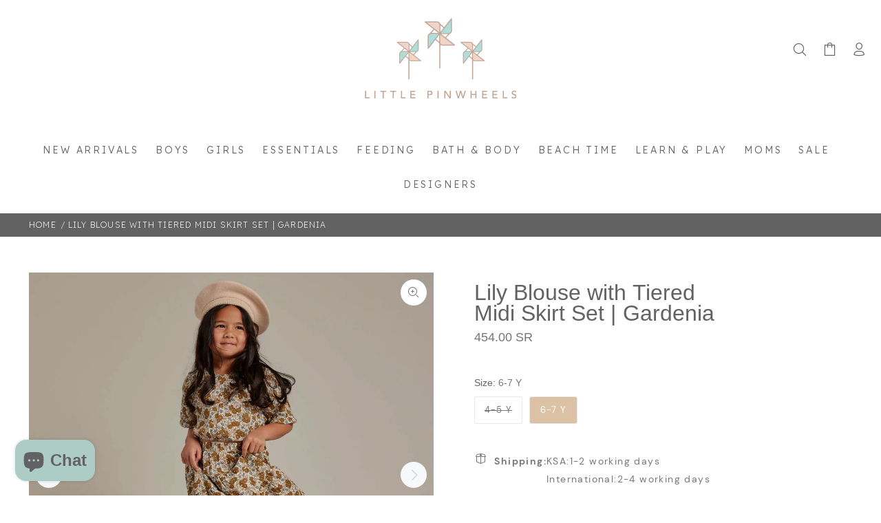

--- FILE ---
content_type: text/html; charset=utf-8
request_url: https://www.littlepinwheels.com/products/lily-blouse-with-tiered-midi-skirt-set-gardenia
body_size: 70326
content:
<!doctype html>
<!--[if IE 9]> <html class="ie9 no-js" lang="en"> <![endif]-->
<!--[if (gt IE 9)|!(IE)]><!--> <html class="no-js" lang="en"> <!--<![endif]-->
<head>
<meta name="google-site-verification" content="s1a2PL64x0TgQPZYyeAzJ3qpk0AVtp02U0H6lhV4XB8" />

  <script>
window.dataLayer = window.dataLayer || [];
</script>
<!-- Google Tag Manager -->
<script>(function(w,d,s,l,i){w[l]=w[l]||[];w[l].push({'gtm.start':
new Date().getTime(),event:'gtm.js'});var f=d.getElementsByTagName(s)[0],
j=d.createElement(s),dl=l!='dataLayer'?'&l='+l:'';j.async=true;j.src=
'https://www.googletagmanager.com/gtm.js?id='+i+dl;f.parentNode.insertBefore(j,f);
})(window,document,'script','dataLayer','GTM-W44D7QX');</script>
<!-- End Google Tag Manager -->
  
  
<!-- Stock Alerts is generated by Ordersify -->
<style type="text/css">.osf_inline_button {
background-color: #DBC2A5;
}</style><script type="text/javascript">
  window.ORDERSIFY_BIS = window.ORDERSIFY_BIS || {};
  window.ORDERSIFY_BIS.template = "product";
  window.ORDERSIFY_BIS.language = "en";
  window.ORDERSIFY_BIS.primary_language = "en";
  
  
  window.ORDERSIFY_BIS.product_collections = [];
  window.ORDERSIFY_BIS.variant_inventory = [];
  window.ORDERSIFY_BIS.collection_product_inventories = [];
  window.ORDERSIFY_BIS.collection_product_collections = [];
  
    window.ORDERSIFY_BIS.variant_inventory[40022342762574] = { inventory_management: "shopify", inventory_policy: "deny", inventory_quantity: 0};
  
    window.ORDERSIFY_BIS.variant_inventory[40022342795342] = { inventory_management: "shopify", inventory_policy: "deny", inventory_quantity: 1};
  
  window.ORDERSIFY_BIS.collection_products = null
  
  
    window.ORDERSIFY_BIS.product_collections.push({id: "265482240078"});
  
    window.ORDERSIFY_BIS.product_collections.push({id: "265482371150"});
  
    window.ORDERSIFY_BIS.product_collections.push({id: "262946259022"});
  
    window.ORDERSIFY_BIS.product_collections.push({id: "462249328918"});
  
    window.ORDERSIFY_BIS.product_collections.push({id: "261060624462"});
  
    window.ORDERSIFY_BIS.product_collections.push({id: "265416966222"});
  
    window.ORDERSIFY_BIS.product_collections.push({id: "265480962126"});
  
  window.ORDERSIFY_BIS.shop = "shop-little-pinwheel.myshopify.com";
  window.ORDERSIFY_BIS.variant_inventory = [];
  
    window.ORDERSIFY_BIS.variant_inventory[40022342762574] = {inventory_management: "shopify",inventory_policy: "deny",inventory_quantity: 0};
  
    window.ORDERSIFY_BIS.variant_inventory[40022342795342] = {inventory_management: "shopify",inventory_policy: "deny",inventory_quantity: 1};
  
  
  window.ORDERSIFY_BIS.popupSetting = {"is_optin_enable":false,"is_preorder":false,"is_brand_mark":true,"font_family":"Josefin Sans","is_multiple_language":true,"font_size":14,"popup_border_radius":4,"popup_heading_color":"#DBC2A5","popup_text_color":"#212b36","is_message_enable":false,"is_sms_enable":false,"is_accepts_marketing_enable":false,"field_border_radius":4,"popup_button_color":"#ffffff","popup_button_bg_color":"#DBC2A5","is_float_button":false,"is_inline_form":false,"inline_form_selector":null,"inline_form_position":null,"float_button_position":"right","float_button_top":15,"float_button_color":"#ffffff","float_button_bg_color":"#DBC2A5","is_inline_button":true,"inline_button_color":"#ffffff","inline_button_bg_color":"#DBC2A5","is_push_notification_enable":false,"is_overlay_close":false,"ignore_collection_ids":"","ignore_product_tags":"","ignore_product_ids":"","is_auto_translation":false,"selector":"#notify-btn","selector_position":"right","is_ga":false,"is_fp":false,"is_fb_checkbox":false,"fb_page_id":null,"is_pushowl":false};
  window.ORDERSIFY_BIS.product = {"id":6812749660238,"title":"Lily Blouse with Tiered Midi Skirt Set | Gardenia","handle":"lily-blouse-with-tiered-midi-skirt-set-gardenia","description":"\u003ch3\u003e Lily Blouse:\u003c\/h3\u003e\n\u003cp\u003e\u003cspan data-mce-fragment=\"1\"\u003eOur new Lily Blouse features an elastic waistband and a cropped silhouette.\u003c\/span\u003e\u003cbr data-mce-fragment=\"1\"\u003e\u003cbr data-mce-fragment=\"1\"\u003e\u003cstrong\u003eCare:\u003c\/strong\u003e\u003c\/p\u003e\n\u003cul\u003e\n\u003cli\u003e\u003cspan data-mce-fragment=\"1\"\u003eMachine wash cold.\u003c\/span\u003e\u003c\/li\u003e\n\u003cli\u003e\u003cspan data-mce-fragment=\"1\"\u003eTumble Dry low.\u003c\/span\u003e\u003c\/li\u003e\n\u003cli\u003e\u003cspan data-mce-fragment=\"1\"\u003eMinor shrinkage may occur if tumble dried.\u003c\/span\u003e\u003c\/li\u003e\n\u003c\/ul\u003e\n\u003ch3\u003eTiered Midi Skirt:\u003c\/h3\u003e\n\u003cp\u003e\u003cspan data-mce-fragment=\"1\"\u003eMidi length tiered skirt with elastic waistband.\u003c\/span\u003e\u003cbr data-mce-fragment=\"1\"\u003e\u003cbr data-mce-fragment=\"1\"\u003e\u003cstrong\u003eCare:\u003c\/strong\u003e\u003c\/p\u003e\n\u003cul\u003e\n\u003cli\u003e\u003cspan data-mce-fragment=\"1\"\u003eMachine wash cold.\u003c\/span\u003e\u003c\/li\u003e\n\u003cli\u003e\u003cspan data-mce-fragment=\"1\"\u003eTumble dry low.\u003c\/span\u003e\u003c\/li\u003e\n\u003c\/ul\u003e\n\u003cp\u003e\u003cbr data-mce-fragment=\"1\"\u003e\u003cspan data-mce-fragment=\"1\"\u003e\u003cstrong\u003eMade of:\u003c\/strong\u003e 100% cotton.\u003c\/span\u003e\u003c\/p\u003e","published_at":"2022-09-23T17:38:38+03:00","created_at":"2022-09-20T16:35:00+03:00","vendor":"Rylee + Cru","type":"Set","tags":["4 Y","5 Y","6-8 Y","AW22D2","girls","Rylee + Cru","Sets"],"price":45400,"price_min":45400,"price_max":45400,"available":true,"price_varies":false,"compare_at_price":null,"compare_at_price_min":0,"compare_at_price_max":0,"compare_at_price_varies":false,"variants":[{"id":40022342762574,"title":"4-5 Y","option1":"4-5 Y","option2":null,"option3":null,"sku":"S4SR100015332","requires_shipping":true,"taxable":true,"featured_image":null,"available":false,"name":"Lily Blouse with Tiered Midi Skirt Set | Gardenia - 4-5 Y","public_title":"4-5 Y","options":["4-5 Y"],"price":45400,"weight":0,"compare_at_price":null,"inventory_management":"shopify","barcode":"","requires_selling_plan":false,"selling_plan_allocations":[]},{"id":40022342795342,"title":"6-7 Y","option1":"6-7 Y","option2":null,"option3":null,"sku":"S6SR100015333","requires_shipping":true,"taxable":true,"featured_image":null,"available":true,"name":"Lily Blouse with Tiered Midi Skirt Set | Gardenia - 6-7 Y","public_title":"6-7 Y","options":["6-7 Y"],"price":45400,"weight":0,"compare_at_price":null,"inventory_management":"shopify","barcode":"","requires_selling_plan":false,"selling_plan_allocations":[]}],"images":["\/\/www.littlepinwheels.com\/cdn\/shop\/products\/D2KidsStudio_17_7fc48cba-13ef-4337-87bb-87d0e63c327e.jpg?v=1667374154","\/\/www.littlepinwheels.com\/cdn\/shop\/products\/Collage_2022-09-20_171351.jpg?v=1667374154"],"featured_image":"\/\/www.littlepinwheels.com\/cdn\/shop\/products\/D2KidsStudio_17_7fc48cba-13ef-4337-87bb-87d0e63c327e.jpg?v=1667374154","options":["Size"],"media":[{"alt":null,"id":21983416254542,"position":1,"preview_image":{"aspect_ratio":1.0,"height":1997,"width":1997,"src":"\/\/www.littlepinwheels.com\/cdn\/shop\/products\/D2KidsStudio_17_7fc48cba-13ef-4337-87bb-87d0e63c327e.jpg?v=1667374154"},"aspect_ratio":1.0,"height":1997,"media_type":"image","src":"\/\/www.littlepinwheels.com\/cdn\/shop\/products\/D2KidsStudio_17_7fc48cba-13ef-4337-87bb-87d0e63c327e.jpg?v=1667374154","width":1997},{"alt":null,"id":21983669649486,"position":2,"preview_image":{"aspect_ratio":1.0,"height":1312,"width":1312,"src":"\/\/www.littlepinwheels.com\/cdn\/shop\/products\/Collage_2022-09-20_171351.jpg?v=1667374154"},"aspect_ratio":1.0,"height":1312,"media_type":"image","src":"\/\/www.littlepinwheels.com\/cdn\/shop\/products\/Collage_2022-09-20_171351.jpg?v=1667374154","width":1312}],"requires_selling_plan":false,"selling_plan_groups":[],"content":"\u003ch3\u003e Lily Blouse:\u003c\/h3\u003e\n\u003cp\u003e\u003cspan data-mce-fragment=\"1\"\u003eOur new Lily Blouse features an elastic waistband and a cropped silhouette.\u003c\/span\u003e\u003cbr data-mce-fragment=\"1\"\u003e\u003cbr data-mce-fragment=\"1\"\u003e\u003cstrong\u003eCare:\u003c\/strong\u003e\u003c\/p\u003e\n\u003cul\u003e\n\u003cli\u003e\u003cspan data-mce-fragment=\"1\"\u003eMachine wash cold.\u003c\/span\u003e\u003c\/li\u003e\n\u003cli\u003e\u003cspan data-mce-fragment=\"1\"\u003eTumble Dry low.\u003c\/span\u003e\u003c\/li\u003e\n\u003cli\u003e\u003cspan data-mce-fragment=\"1\"\u003eMinor shrinkage may occur if tumble dried.\u003c\/span\u003e\u003c\/li\u003e\n\u003c\/ul\u003e\n\u003ch3\u003eTiered Midi Skirt:\u003c\/h3\u003e\n\u003cp\u003e\u003cspan data-mce-fragment=\"1\"\u003eMidi length tiered skirt with elastic waistband.\u003c\/span\u003e\u003cbr data-mce-fragment=\"1\"\u003e\u003cbr data-mce-fragment=\"1\"\u003e\u003cstrong\u003eCare:\u003c\/strong\u003e\u003c\/p\u003e\n\u003cul\u003e\n\u003cli\u003e\u003cspan data-mce-fragment=\"1\"\u003eMachine wash cold.\u003c\/span\u003e\u003c\/li\u003e\n\u003cli\u003e\u003cspan data-mce-fragment=\"1\"\u003eTumble dry low.\u003c\/span\u003e\u003c\/li\u003e\n\u003c\/ul\u003e\n\u003cp\u003e\u003cbr data-mce-fragment=\"1\"\u003e\u003cspan data-mce-fragment=\"1\"\u003e\u003cstrong\u003eMade of:\u003c\/strong\u003e 100% cotton.\u003c\/span\u003e\u003c\/p\u003e"};
  window.ORDERSIFY_BIS.currentVariant = {"id":40022342795342,"title":"6-7 Y","option1":"6-7 Y","option2":null,"option3":null,"sku":"S6SR100015333","requires_shipping":true,"taxable":true,"featured_image":null,"available":true,"name":"Lily Blouse with Tiered Midi Skirt Set | Gardenia - 6-7 Y","public_title":"6-7 Y","options":["6-7 Y"],"price":45400,"weight":0,"compare_at_price":null,"inventory_management":"shopify","barcode":"","requires_selling_plan":false,"selling_plan_allocations":[]};
  window.ORDERSIFY_BIS.stockRemainingSetting = {"status":false,"selector":"#osf_stock_remaining","selector_position":"inside","font_family":"Lato","font_size":13,"content":"Low stock! Only {{ quantity }} {{ plural: item | items }} left!","display_quantity":100};
  
    window.ORDERSIFY_BIS.translations = {"en":{"inline_button_text":"Notify when available","float_button_text":"Notify when available","popup_heading":"Notify me when available","popup_description":"We will send you a notification as soon as this product is available again.","popup_button_text":"Notify me","popup_note":"We respect your privacy and don't share your email with anybody.","field_email_placeholder":"eg. username@example.com","field_phone_placeholder":"eg. (201) 555-5555","field_message_placeholder":"Tell something about your requirements to shop","success_text":"You subscribed notification successfully","required_email":"Your email is required","invalid_email":"Your email is invalid","invalid_message":"Your message must be less then 255 characters","push_notification_message":"Receive via web notification","low_stock_content":"Low stock! Only {{ quantity }} {{ plural: item | items }} left!","optin_message":"I agree with Terms of Service and Privacy Policy","please_agree":"Please confirm your agreement","pre_order_button_content":"Pre-Order","pre_order_preparation_banner":"We need {{ preparation_days }} {{ day\/days | plural: preparation_days }} to prepare the product","coming_soon_button_content":"Coming Soon","pre_order_delivery_banner":"We will ship it on {{ delivery_datetime | date }}","coming_soon_message":"We will release this product soon","pre_order_limit_purchases":"You can purchase only {{ limit_purchases }} items","mixed_cart_content":"Your cart contains both pre-order products and normal products","badge_low_stock_content":"Low Stock","badge_out_of_stock_content":"Out of Stock","badge_pre_order_content":"Pre-Order","badge_coming_soon_content":"Coming Soon"}};
  
  window.ORDERSIFY_BIS.poSettings = {"status":false,"is_multiple_language":false,"product_add_to_cart_selector":"[action^=\"\/cart\/add\"] [type=\"submit\"]","product_add_to_cart_text_selector":"[action^=\"\/cart\/add\"] [type=\"submit\"]","product_quantity_selector":"[name=\"quantity\"]","product_form_selector":"[action^=\"\/cart\/add\"]","product_variant_selector":"[name=\"id\"]","po_button_color":"#ffffff","po_button_bg_color":"#000000","is_hide_bin":false,"mx_color":"#000000","mx_bg_color":"transparent","is_mixed_cart":true,"cs_button_color":"#000000","cs_button_bg_color":"transparent","banner_radius":4,"banner_color":"#000000","banner_bg_color":"transparent"};
  window.ORDERSIFY_BIS.badgeSettings = {"status":false,"is_low_stock":true,"is_out_of_stock":true,"is_pre_order":true,"is_coming_soon":true,"low_stock_threshold":10,"is_multiple_language":0,"low_stock_type":"one","out_of_stock_type":"one","pre_order_type":"one","coming_soon_type":"one"};
  window.ORDERSIFY_BIS.poCampaigns = [];
</script>

<!-- End of Stock Alerts is generated by Ordersify -->
  <style>
@media only screen and (min-width: 768px){
  .transcy-switcher-dropdown .transcy-switcher{
      left:80px !important;
  }
}
</style>
<!-- "snippets/limespot.liquid" was not rendered, the associated app was uninstalled -->


  <!-- Basic page needs ================================================== -->
  <meta charset="utf-8">
  <!--[if IE]><meta http-equiv="X-UA-Compatible" content="IE=edge,chrome=1"><![endif]-->
  <meta name="viewport" content="width=device-width,initial-scale=1">
  <meta name="theme-color" content="#777777">
  <meta name="keywords" content="Shopify Template" />
  <meta name="author" content="p-themes">
  <link rel="canonical" href="https://www.littlepinwheels.com/products/lily-blouse-with-tiered-midi-skirt-set-gardenia">
<meta name="google-site-verification" content="NYylGYUO_63cA__QOeHKujg7cVuWiW6MH2HEdMB-x4o" /><link rel="shortcut icon" href="//www.littlepinwheels.com/cdn/shop/files/Favicon_32x32.png?v=1649160328" type="image/png"><!-- Title and description ================================================== --><title>Lily Blouse with Tiered Midi Skirt Set | Gardenia
&ndash; Little Pinwheels
</title><meta name="description" content=" Lily Blouse: Our new Lily Blouse features an elastic waistband and a cropped silhouette.Care: Machine wash cold. Tumble Dry low. Minor shrinkage may occur if tumble dried. Tiered Midi Skirt: Midi length tiered skirt with elastic waistband.Care: Machine wash cold. Tumble dry low. Made of: 100% cotton."><!-- Social meta ================================================== --><!-- /snippets/social-meta-tags.liquid -->




<meta property="og:site_name" content="Little Pinwheels">
<meta property="og:url" content="https://www.littlepinwheels.com/products/lily-blouse-with-tiered-midi-skirt-set-gardenia">
<meta property="og:title" content="Lily Blouse with Tiered Midi Skirt Set | Gardenia">
<meta property="og:type" content="product">
<meta property="og:description" content=" Lily Blouse: Our new Lily Blouse features an elastic waistband and a cropped silhouette.Care: Machine wash cold. Tumble Dry low. Minor shrinkage may occur if tumble dried. Tiered Midi Skirt: Midi length tiered skirt with elastic waistband.Care: Machine wash cold. Tumble dry low. Made of: 100% cotton.">

  <meta property="og:price:amount" content="454.00">
  <meta property="og:price:currency" content="SAR">

<meta property="og:image" content="http://www.littlepinwheels.com/cdn/shop/products/D2KidsStudio_17_7fc48cba-13ef-4337-87bb-87d0e63c327e_1200x1200.jpg?v=1667374154"><meta property="og:image" content="http://www.littlepinwheels.com/cdn/shop/products/Collage_2022-09-20_171351_1200x1200.jpg?v=1667374154">
<meta property="og:image:secure_url" content="https://www.littlepinwheels.com/cdn/shop/products/D2KidsStudio_17_7fc48cba-13ef-4337-87bb-87d0e63c327e_1200x1200.jpg?v=1667374154"><meta property="og:image:secure_url" content="https://www.littlepinwheels.com/cdn/shop/products/Collage_2022-09-20_171351_1200x1200.jpg?v=1667374154">


<meta name="twitter:card" content="summary_large_image">
<meta name="twitter:title" content="Lily Blouse with Tiered Midi Skirt Set | Gardenia">
<meta name="twitter:description" content=" Lily Blouse: Our new Lily Blouse features an elastic waistband and a cropped silhouette.Care: Machine wash cold. Tumble Dry low. Minor shrinkage may occur if tumble dried. Tiered Midi Skirt: Midi length tiered skirt with elastic waistband.Care: Machine wash cold. Tumble dry low. Made of: 100% cotton.">
<!-- Helpers ================================================== -->

  <!-- CSS ================================================== --><link rel="preconnect" href="https://fonts.googleapis.com">
<link rel="preconnect" href="https://fonts.gstatic.com" crossorigin>
<link href="https://fonts.googleapis.com/css2?family=Antic&family=DM+Serif+Display&family=Hubballi&family=Josefin+Sans:wght@400;500&family=Judson&family=Lexend:wght@200;300&family=Miriam+Libre&family=Noto+Serif+Display:wght@500&family=Playfair+Display:wght@500&family=Rozha+One&family=Vibur&family=Yeseva+One&display=swap" rel="stylesheet">
<link href="//www.littlepinwheels.com/cdn/shop/t/64/assets/theme.css?v=157797930527361196481703111428" rel="stylesheet" type="text/css" media="all" />

<script src="//www.littlepinwheels.com/cdn/shop/t/64/assets/jquery.min.js?v=146653844047132007351678706816" defer="defer"></script><!-- Header hook for plugins ================================================== -->
  <script>window.performance && window.performance.mark && window.performance.mark('shopify.content_for_header.start');</script><meta name="google-site-verification" content="hmtElsadj-nb9qQfnFeMbdseUUYnXuCEU9bExpn8x3g">
<meta id="shopify-digital-wallet" name="shopify-digital-wallet" content="/30021542/digital_wallets/dialog">
<link rel="alternate" hreflang="x-default" href="https://www.littlepinwheels.com/products/lily-blouse-with-tiered-midi-skirt-set-gardenia">
<link rel="alternate" hreflang="en-AE" href="https://www.littlepinwheels.com/en-ae/products/lily-blouse-with-tiered-midi-skirt-set-gardenia">
<link rel="alternate" type="application/json+oembed" href="https://www.littlepinwheels.com/products/lily-blouse-with-tiered-midi-skirt-set-gardenia.oembed">
<script async="async" src="/checkouts/internal/preloads.js?locale=en-SA"></script>
<script id="shopify-features" type="application/json">{"accessToken":"bacfcfe3fd4bffd057810702f87e5af9","betas":["rich-media-storefront-analytics"],"domain":"www.littlepinwheels.com","predictiveSearch":true,"shopId":30021542,"locale":"en"}</script>
<script>var Shopify = Shopify || {};
Shopify.shop = "shop-little-pinwheel.myshopify.com";
Shopify.locale = "en";
Shopify.currency = {"active":"SAR","rate":"1.0"};
Shopify.country = "SA";
Shopify.theme = {"name":"updated-image\/hover\/sidebar\/Hala\/Wokiee","id":145447551254,"schema_name":"Wokiee","schema_version":"2.1.1 shopify 2.0","theme_store_id":null,"role":"main"};
Shopify.theme.handle = "null";
Shopify.theme.style = {"id":null,"handle":null};
Shopify.cdnHost = "www.littlepinwheels.com/cdn";
Shopify.routes = Shopify.routes || {};
Shopify.routes.root = "/";</script>
<script type="module">!function(o){(o.Shopify=o.Shopify||{}).modules=!0}(window);</script>
<script>!function(o){function n(){var o=[];function n(){o.push(Array.prototype.slice.apply(arguments))}return n.q=o,n}var t=o.Shopify=o.Shopify||{};t.loadFeatures=n(),t.autoloadFeatures=n()}(window);</script>
<script id="shop-js-analytics" type="application/json">{"pageType":"product"}</script>
<script defer="defer" async type="module" src="//www.littlepinwheels.com/cdn/shopifycloud/shop-js/modules/v2/client.init-shop-cart-sync_D0dqhulL.en.esm.js"></script>
<script defer="defer" async type="module" src="//www.littlepinwheels.com/cdn/shopifycloud/shop-js/modules/v2/chunk.common_CpVO7qML.esm.js"></script>
<script type="module">
  await import("//www.littlepinwheels.com/cdn/shopifycloud/shop-js/modules/v2/client.init-shop-cart-sync_D0dqhulL.en.esm.js");
await import("//www.littlepinwheels.com/cdn/shopifycloud/shop-js/modules/v2/chunk.common_CpVO7qML.esm.js");

  window.Shopify.SignInWithShop?.initShopCartSync?.({"fedCMEnabled":true,"windoidEnabled":true});

</script>
<script>(function() {
  var isLoaded = false;
  function asyncLoad() {
    if (isLoaded) return;
    isLoaded = true;
    var urls = ["https:\/\/cdn.shopify.com\/s\/files\/1\/3002\/1542\/t\/38\/assets\/globo.menu.init.js?v=1617785927\u0026shop=shop-little-pinwheel.myshopify.com","https:\/\/cdn.ordersify.com\/sdk\/v2\/ordersify-shopify.min.js?shop=shop-little-pinwheel.myshopify.com","https:\/\/intg.snapchat.com\/shopify\/shopify-scevent-init.js?id=9d17e803-8e52-4b2a-b3a7-1e81fdcfc84e\u0026shop=shop-little-pinwheel.myshopify.com","https:\/\/sapp.plerdy.com\/data\/618\/plerdy_shopy.js?shop=shop-little-pinwheel.myshopify.com","https:\/\/d1639lhkj5l89m.cloudfront.net\/js\/storefront\/uppromote.js?shop=shop-little-pinwheel.myshopify.com"];
    for (var i = 0; i < urls.length; i++) {
      var s = document.createElement('script');
      s.type = 'text/javascript';
      s.async = true;
      s.src = urls[i];
      var x = document.getElementsByTagName('script')[0];
      x.parentNode.insertBefore(s, x);
    }
  };
  if(window.attachEvent) {
    window.attachEvent('onload', asyncLoad);
  } else {
    window.addEventListener('load', asyncLoad, false);
  }
})();</script>
<script id="__st">var __st={"a":30021542,"offset":10800,"reqid":"014b0429-db26-487a-a5ee-2154b5696821-1764289280","pageurl":"www.littlepinwheels.com\/products\/lily-blouse-with-tiered-midi-skirt-set-gardenia","u":"cc218b029cf4","p":"product","rtyp":"product","rid":6812749660238};</script>
<script>window.ShopifyPaypalV4VisibilityTracking = true;</script>
<script id="captcha-bootstrap">!function(){'use strict';const t='contact',e='account',n='new_comment',o=[[t,t],['blogs',n],['comments',n],[t,'customer']],c=[[e,'customer_login'],[e,'guest_login'],[e,'recover_customer_password'],[e,'create_customer']],r=t=>t.map((([t,e])=>`form[action*='/${t}']:not([data-nocaptcha='true']) input[name='form_type'][value='${e}']`)).join(','),a=t=>()=>t?[...document.querySelectorAll(t)].map((t=>t.form)):[];function s(){const t=[...o],e=r(t);return a(e)}const i='password',u='form_key',d=['recaptcha-v3-token','g-recaptcha-response','h-captcha-response',i],f=()=>{try{return window.sessionStorage}catch{return}},m='__shopify_v',_=t=>t.elements[u];function p(t,e,n=!1){try{const o=window.sessionStorage,c=JSON.parse(o.getItem(e)),{data:r}=function(t){const{data:e,action:n}=t;return t[m]||n?{data:e,action:n}:{data:t,action:n}}(c);for(const[e,n]of Object.entries(r))t.elements[e]&&(t.elements[e].value=n);n&&o.removeItem(e)}catch(o){console.error('form repopulation failed',{error:o})}}const l='form_type',E='cptcha';function T(t){t.dataset[E]=!0}const w=window,h=w.document,L='Shopify',v='ce_forms',y='captcha';let A=!1;((t,e)=>{const n=(g='f06e6c50-85a8-45c8-87d0-21a2b65856fe',I='https://cdn.shopify.com/shopifycloud/storefront-forms-hcaptcha/ce_storefront_forms_captcha_hcaptcha.v1.5.2.iife.js',D={infoText:'Protected by hCaptcha',privacyText:'Privacy',termsText:'Terms'},(t,e,n)=>{const o=w[L][v],c=o.bindForm;if(c)return c(t,g,e,D).then(n);var r;o.q.push([[t,g,e,D],n]),r=I,A||(h.body.append(Object.assign(h.createElement('script'),{id:'captcha-provider',async:!0,src:r})),A=!0)});var g,I,D;w[L]=w[L]||{},w[L][v]=w[L][v]||{},w[L][v].q=[],w[L][y]=w[L][y]||{},w[L][y].protect=function(t,e){n(t,void 0,e),T(t)},Object.freeze(w[L][y]),function(t,e,n,w,h,L){const[v,y,A,g]=function(t,e,n){const i=e?o:[],u=t?c:[],d=[...i,...u],f=r(d),m=r(i),_=r(d.filter((([t,e])=>n.includes(e))));return[a(f),a(m),a(_),s()]}(w,h,L),I=t=>{const e=t.target;return e instanceof HTMLFormElement?e:e&&e.form},D=t=>v().includes(t);t.addEventListener('submit',(t=>{const e=I(t);if(!e)return;const n=D(e)&&!e.dataset.hcaptchaBound&&!e.dataset.recaptchaBound,o=_(e),c=g().includes(e)&&(!o||!o.value);(n||c)&&t.preventDefault(),c&&!n&&(function(t){try{if(!f())return;!function(t){const e=f();if(!e)return;const n=_(t);if(!n)return;const o=n.value;o&&e.removeItem(o)}(t);const e=Array.from(Array(32),(()=>Math.random().toString(36)[2])).join('');!function(t,e){_(t)||t.append(Object.assign(document.createElement('input'),{type:'hidden',name:u})),t.elements[u].value=e}(t,e),function(t,e){const n=f();if(!n)return;const o=[...t.querySelectorAll(`input[type='${i}']`)].map((({name:t})=>t)),c=[...d,...o],r={};for(const[a,s]of new FormData(t).entries())c.includes(a)||(r[a]=s);n.setItem(e,JSON.stringify({[m]:1,action:t.action,data:r}))}(t,e)}catch(e){console.error('failed to persist form',e)}}(e),e.submit())}));const S=(t,e)=>{t&&!t.dataset[E]&&(n(t,e.some((e=>e===t))),T(t))};for(const o of['focusin','change'])t.addEventListener(o,(t=>{const e=I(t);D(e)&&S(e,y())}));const B=e.get('form_key'),M=e.get(l),P=B&&M;t.addEventListener('DOMContentLoaded',(()=>{const t=y();if(P)for(const e of t)e.elements[l].value===M&&p(e,B);[...new Set([...A(),...v().filter((t=>'true'===t.dataset.shopifyCaptcha))])].forEach((e=>S(e,t)))}))}(h,new URLSearchParams(w.location.search),n,t,e,['guest_login'])})(!0,!0)}();</script>
<script integrity="sha256-52AcMU7V7pcBOXWImdc/TAGTFKeNjmkeM1Pvks/DTgc=" data-source-attribution="shopify.loadfeatures" defer="defer" src="//www.littlepinwheels.com/cdn/shopifycloud/storefront/assets/storefront/load_feature-81c60534.js" crossorigin="anonymous"></script>
<script data-source-attribution="shopify.dynamic_checkout.dynamic.init">var Shopify=Shopify||{};Shopify.PaymentButton=Shopify.PaymentButton||{isStorefrontPortableWallets:!0,init:function(){window.Shopify.PaymentButton.init=function(){};var t=document.createElement("script");t.src="https://www.littlepinwheels.com/cdn/shopifycloud/portable-wallets/latest/portable-wallets.en.js",t.type="module",document.head.appendChild(t)}};
</script>
<script data-source-attribution="shopify.dynamic_checkout.buyer_consent">
  function portableWalletsHideBuyerConsent(e){var t=document.getElementById("shopify-buyer-consent"),n=document.getElementById("shopify-subscription-policy-button");t&&n&&(t.classList.add("hidden"),t.setAttribute("aria-hidden","true"),n.removeEventListener("click",e))}function portableWalletsShowBuyerConsent(e){var t=document.getElementById("shopify-buyer-consent"),n=document.getElementById("shopify-subscription-policy-button");t&&n&&(t.classList.remove("hidden"),t.removeAttribute("aria-hidden"),n.addEventListener("click",e))}window.Shopify?.PaymentButton&&(window.Shopify.PaymentButton.hideBuyerConsent=portableWalletsHideBuyerConsent,window.Shopify.PaymentButton.showBuyerConsent=portableWalletsShowBuyerConsent);
</script>
<script>
  function portableWalletsCleanup(e){e&&e.src&&console.error("Failed to load portable wallets script "+e.src);var t=document.querySelectorAll("shopify-accelerated-checkout .shopify-payment-button__skeleton, shopify-accelerated-checkout-cart .wallet-cart-button__skeleton"),e=document.getElementById("shopify-buyer-consent");for(let e=0;e<t.length;e++)t[e].remove();e&&e.remove()}function portableWalletsNotLoadedAsModule(e){e instanceof ErrorEvent&&"string"==typeof e.message&&e.message.includes("import.meta")&&"string"==typeof e.filename&&e.filename.includes("portable-wallets")&&(window.removeEventListener("error",portableWalletsNotLoadedAsModule),window.Shopify.PaymentButton.failedToLoad=e,"loading"===document.readyState?document.addEventListener("DOMContentLoaded",window.Shopify.PaymentButton.init):window.Shopify.PaymentButton.init())}window.addEventListener("error",portableWalletsNotLoadedAsModule);
</script>

<script type="module" src="https://www.littlepinwheels.com/cdn/shopifycloud/portable-wallets/latest/portable-wallets.en.js" onError="portableWalletsCleanup(this)" crossorigin="anonymous"></script>
<script nomodule>
  document.addEventListener("DOMContentLoaded", portableWalletsCleanup);
</script>

<link id="shopify-accelerated-checkout-styles" rel="stylesheet" media="screen" href="https://www.littlepinwheels.com/cdn/shopifycloud/portable-wallets/latest/accelerated-checkout-backwards-compat.css" crossorigin="anonymous">
<style id="shopify-accelerated-checkout-cart">
        #shopify-buyer-consent {
  margin-top: 1em;
  display: inline-block;
  width: 100%;
}

#shopify-buyer-consent.hidden {
  display: none;
}

#shopify-subscription-policy-button {
  background: none;
  border: none;
  padding: 0;
  text-decoration: underline;
  font-size: inherit;
  cursor: pointer;
}

#shopify-subscription-policy-button::before {
  box-shadow: none;
}

      </style>
<script id="sections-script" data-sections="promo-fixed" defer="defer" src="//www.littlepinwheels.com/cdn/shop/t/64/compiled_assets/scripts.js?16041"></script>
<script>window.performance && window.performance.mark && window.performance.mark('shopify.content_for_header.end');</script>

    <script>
		var ets_sc_product = 6812749660238;
    </script>
    <script src="//www.littlepinwheels.com/cdn/shop/t/64/assets/ets_sc_config.js?v=150354066755801890911678706816" defer="defer" type="text/javascript"></script>



  <!-- /Header hook for plugins ================================================== --><style>
    [data-rating="0.0"]{
      display:none !important;
    }
  </style><style>
    .tt-flbtn.disabled{
    opacity: 0.3;
    }
  </style>


 <script> var bonShopInfo = {"shopName":"shop-little-pinwheel.myshopify.com","displayWidget":true,"shopInfo":{"currency":"SAR","country_code":"SA","weight_unit":"kg","point_name":"","referral_enabled":false},"appearance":{"theme_configs_json":{"color":{"text_color":"#FFFFFF","primary_color":"#ED66B2","secondary_color":"#86469C"},"banner_img":"","showIllustration":true},"is_first_time":true,"widget_button_configs_json":{"placement":{"widget_spacing":{"side":"20px","bottom":"20px"},"widget_button_position":"2"},"widget_icon":"widget-icon-1.svg","widget_title":"Rewards"},"displayed_text_configs_json":{"vip_tier":{"spend":"Spend {{money}} {{currency}}","next_tier":"Next tier","earn_point":"Earn {{point_amount}} points","entry_text":"You are at the entry level, unlock next tier to receive attractive benefits","current_tier":"Current tier","purchase_more":"Purchase more","earn_more_point":"Earn more points","highest_tier_txt":"You have reached the highest tier!","next_tier_money_spent_txt":"Next tier: Spend {{money}} {{currency}} more by {{date}}","next_tier_points_earned_txt":"Next tier: Get {{point_amount}} more points by {{date}}","complete_order_multi_points_txt":"x{{multi_points}} points for “Complete an order” rule","next_tier_money_spent_lifetime_txt":"Next tier: Spend {{money}} {{currency}} more","next_tier_points_earned_lifetime_txt":"Next tier: Get {{point_amount}} more points"},"my_balance":{"date":"Date","total":"Total","points":"Points","actions":"Actions","no_value":"There is no activitiy to show at the moment","referred":"Referred by a friend","referrer":"Referred a friend","point_expiry":"Points are expired","refund_order":"Refund order","return_points":"Return points for redeemed code","new_tier_reward":"New tier's reward: {{reward_name}}","my_balance_button":"Earn more","refund_order_tier":"Return points for VIP Tier's benefit","cancel_order_status":"Cancel order","complete_order_tier":"VIP tier’s benefit for completing an order","store_owner_adjusted":"Store owner just adjusted your points"},"my_rewards":{"no_value":"You don't have any rewards at the moment","apply_for":"Apply for","reward_name":"Reward name","used_button":"Used","reward_button":"Use it now","get_some_rewards":"Get some rewards","reward_explanation":"Reward explanation"},"sign_in_page":{"welcome":"Welcome","vip_tier":"VIP Tiers","earn_point":"Earn points","my_balance":"My balance","my_rewards":"My rewards","your_point":"Your points","join_button":"Join","program_name":"Reward program","redeem_point":"Redeem points","sign_in_button":"Sign in","sign_in_tagline":"Join our program to get attractive rewards!","referral_program":"Referral Program","sign_in_requirement_message":"Oops! You have to sign in to do this action"},"earn_points_tab":{"retweet":"Retweet","no_value":"There is no earning rule to show at the moment","required":"Required fields: first name, last name, address, phone","save_date":"Save date","follow_tiktok":"Follow on TikTok","join_fb_group":"Join a Facebook group","share_twitter":"Share on Twitter","complete_order":"Complete an order","create_account":"Create an account","earn_for_every":"Earn 10 points for every 1$","follow_twitter":"Follow on Twitter","happy_birthday":"Happy birthday","share_facebook":"Share on Facebook","share_linkedin":"Share on LinkedIn","sign_up_button":"Do it now","follow_facebook":"Like on Facebook","follow_linkedin":"Follow on LinkedIn","complete_profile":"Complete profile","follow_instagram":"Follow on Instagram","follow_pinterest":"Follow on Pinterest","message_birthday":"Enter a date within 30 days won’t earn you points. You’ll get the reward on your birthday.","subscribe_youtube":"Subscribe on Youtube","subcrible_newletter":"Subscribe for newsletter","happy_birthday_button":"Enter info","place_an_order_button":"Purchase","complete_profile_dialog":"After you fill in all info, please comeback and click this button one more time so our system can reward you correctly","like_on_facebook_button":"Take me there"},"notification_tab":{"copied":"Copied","hover_copy":"Copy to clipboard","title_fail":"Oops","message_fail":"Something went wrong! Please enter a valid date","title_success_input":"Yay!","title_success_letter":"Great!","message_success_input":"Your birthday was set!","message_success_letter":"You are now subscribed to our newsletter","complete_profile_success":"You completed your profile"},"redeem_points_tab":{"maximum":"Maximum shipping amount","minimum":"Minimum purchase value","no_value":"There is no redeeming rule to show at the moment","expire_at":"Expire at","apply_button":"Apply now","apply_message":"Apply this code to your shopping cart. If you do not use this code now, you can always find it in My rewards tab anytime","redeem_button":"Redeem","discount_value":"Discount value","max_point_value":"Maximum point value: {{max_point_value}}","min_point_value":"Minimum point value: {{min_point_value}}","discount_condition":"Discount condition","increments_of_points":"You will get {{currency}}{{money_value}} off your entire order for {{reward_value}} points redeemed"},"referral_program_tab":{"referral_button":"Refer a friend now","referral_tagline":"Get rewards when your friend uses the referral link to sign up and place an order","text_for_referral":"You will get ...","text_for_referral_friend":"They will get ..."}},"hide_on_mobile":false,"show_brand_mark":true},"programStatus":false,"shrink_header":false,"widgetTitles":[{"lang":"en","widget_title":"Rewards"}]}; </script>
                         <script> var bonCustomerPoints = null; </script>
                        <style>
                          @import url(https://fonts.googleapis.com/css2?family=Poppins:wght@100&display=swap);
                          @import url(https://fonts.googleapis.com/css2?family=Poppins:wght@200&display=swap);
                          @import url(https://fonts.googleapis.com/css2?family=Poppins:wght@300&display=swap);
                          @import url(https://fonts.googleapis.com/css2?family=Poppins:wght@600&display=swap);
                          #bon-loyalty-btn {
                            position: fixed;
                            color: #FFFFFF;
                            display: flex;
                            flex-direction: row;
                            align-items: center;
                            padding: 14px 29px;
                            border: 0px;
                            z-index: 9999;
                            box-shadow: 0px 4px 8px -2px rgba(68, 68, 68, 0.08);
                            border-radius: 48px;
                            font-family: 'Poppins', sans-serif;
                            font-style: normal;
                            font-weight: 500;
                            font-size: 16px;
                            line-height: 20px;
                            margin-bottom: 0 !important;
                            min-width: 75px;
                            max-width: 250px !important;
                            width: auto;
                          }

                          #bon-loyalty-btn:focus {
                            outline: none !important;
                          }

                          #bon-loyalty-btn img {
                            margin-right: 5px;
                            height: 20px;
                          }


                          #bon-iframe-container {
                            bottom: 80px;
                            max-height: 100%;
                            box-shadow: 0px 4px 10px 0px rgba(0, 0, 0, 0.25);
                            z-index: 99999999 !important;
                            position: fixed;
                            width: 375px;
                            background: transparent;
                            border-radius: 18px 18px 18px 18px;
                            overflow: hidden;
                            border: 0px;

                          }

                          #bon-iframe-container #bon-app-iframe {
                            border: 0px;
                            height: 100%;
                            width: 100%;
                            overflow-y: scroll;
                          }

                          @media only screen and (max-width: 600px) {
                            #bon-iframe-container {
                              right: 0;
                              width: 100%;
                              height:  calc(100% - 50px) !important;
                              top: 60px;
                              overflow: auto;
                              left: 0px !important;
                            }

                            #bon-loyalty-btn span {
                              display: none;
                            }

                            #bon-loyalty-btn img {
                              margin-right: 0px;
                              height: 25px;
                            }
                          }

                          .bon-loyalty-btn {
                            padding: 10px 20px;
                            position: fixed;
                            right: 10px;
                            bottom: 10px;
                            z-index: 2000;
                          }

                          .bon-btn-hidden {
                            display: none !important;
                          }

                          .bon-btn-display {
                            display: flex !important;
                          }

                          @media only screen and (max-width: 600px) {
                            #bon-loyalty-btn {
                              padding: 20px;
                              min-width: 0px;
                            }
                          }

                        </style><script defer src='https://d31wum4217462x.cloudfront.net/app/bon-loyalty.js?shop=shop-little-pinwheel.myshopify.com'></script><script type="text/javascript">
  //BOOSTER APPS COMMON JS CODE
  window.BoosterApps = window.BoosterApps || {};
  window.BoosterApps.common = window.BoosterApps.common || {};
  window.BoosterApps.common.shop = {
    permanent_domain: 'shop-little-pinwheel.myshopify.com',
    currency: "SAR",
    money_format: "\u003cspan class=transcy-money\u003e{{amount}} SR\u003c\/span\u003e",
    id: 30021542
  };
  

  window.BoosterApps.common.template = 'product';
  window.BoosterApps.common.cart = {};
  window.BoosterApps.common.vapid_public_key = "BJuXCmrtTK335SuczdNVYrGVtP_WXn4jImChm49st7K7z7e8gxSZUKk4DhUpk8j2Xpiw5G4-ylNbMKLlKkUEU98=";
  window.BoosterApps.global_config = {"asset_urls":{"loy":{"init_js":"https:\/\/cdn.shopify.com\/s\/files\/1\/0194\/1736\/6592\/t\/1\/assets\/ba_loy_init.js?v=1665421936","widget_js":"https:\/\/cdn.shopify.com\/s\/files\/1\/0194\/1736\/6592\/t\/1\/assets\/ba_loy_widget.js?v=1665422192","widget_css":"https:\/\/cdn.shopify.com\/s\/files\/1\/0194\/1736\/6592\/t\/1\/assets\/ba_loy_widget.css?v=1665422194","page_init_js":"https:\/\/cdn.shopify.com\/s\/files\/1\/0194\/1736\/6592\/t\/1\/assets\/ba_loy_page_init.js?v=1665422197","page_widget_js":"https:\/\/cdn.shopify.com\/s\/files\/1\/0194\/1736\/6592\/t\/1\/assets\/ba_loy_page_widget.js?v=1665596460","page_widget_css":"https:\/\/cdn.shopify.com\/s\/files\/1\/0194\/1736\/6592\/t\/1\/assets\/ba_loy_page.css?v=1660195037","page_preview_js":"\/assets\/msg\/loy_page_preview.js"},"rev":{"init_js":"https:\/\/cdn.shopify.com\/s\/files\/1\/0194\/1736\/6592\/t\/1\/assets\/ba_rev_init.js?v=1661914377","widget_js":"https:\/\/cdn.shopify.com\/s\/files\/1\/0194\/1736\/6592\/t\/1\/assets\/ba_rev_widget.js?v=1661914380","modal_js":"https:\/\/cdn.shopify.com\/s\/files\/1\/0194\/1736\/6592\/t\/1\/assets\/ba_rev_modal.js?v=1661914383","widget_css":"https:\/\/cdn.shopify.com\/s\/files\/1\/0194\/1736\/6592\/t\/1\/assets\/ba_rev_widget.css?v=1658336090","modal_css":"https:\/\/cdn.shopify.com\/s\/files\/1\/0194\/1736\/6592\/t\/1\/assets\/ba_rev_modal.css?v=1658336088"},"pu":{"init_js":"https:\/\/cdn.shopify.com\/s\/files\/1\/0194\/1736\/6592\/t\/1\/assets\/ba_pu_init.js?v=1635877170"},"widgets":{"init_js":"https:\/\/cdn.shopify.com\/s\/files\/1\/0194\/1736\/6592\/t\/1\/assets\/ba_widget_init.js?v=1664718511","modal_js":"https:\/\/cdn.shopify.com\/s\/files\/1\/0194\/1736\/6592\/t\/1\/assets\/ba_widget_modal.js?v=1666371697","modal_css":"https:\/\/cdn.shopify.com\/s\/files\/1\/0194\/1736\/6592\/t\/1\/assets\/ba_widget_modal.css?v=1654723622"},"forms":{"init_js":"https:\/\/cdn.shopify.com\/s\/files\/1\/0194\/1736\/6592\/t\/1\/assets\/ba_forms_init.js?v=1665962184","widget_js":"https:\/\/cdn.shopify.com\/s\/files\/1\/0194\/1736\/6592\/t\/1\/assets\/ba_forms_widget.js?v=1665422208","forms_css":"https:\/\/cdn.shopify.com\/s\/files\/1\/0194\/1736\/6592\/t\/1\/assets\/ba_forms.css?v=1654711758"},"global":{"helper_js":"https:\/\/cdn.shopify.com\/s\/files\/1\/0194\/1736\/6592\/t\/1\/assets\/ba_tracking.js?v=1637601969"}},"proxy_paths":{"loy":"\/apps\/ba-loy","rev":"\/apps\/ba-rev","app_metrics":"\/apps\/ba-rev\/app_metrics","push_subscription":"\/apps\/ba-loy\/push"},"aat":["loy","rev"],"pv":false,"sts":false,"bam":false,"base_money_format":"\u003cspan class=transcy-money\u003e{{amount}} SR\u003c\/span\u003e"};

  
    if (window.BoosterApps.common.template == 'product'){
      window.BoosterApps.common.product = {
        id: 6812749660238, price: 45400, handle: "lily-blouse-with-tiered-midi-skirt-set-gardenia", tags: ["4 Y","5 Y","6-8 Y","AW22D2","girls","Rylee + Cru","Sets"],
        available: true, title: "Lily Blouse with Tiered Midi Skirt Set | Gardenia", variants: [{"id":40022342762574,"title":"4-5 Y","option1":"4-5 Y","option2":null,"option3":null,"sku":"S4SR100015332","requires_shipping":true,"taxable":true,"featured_image":null,"available":false,"name":"Lily Blouse with Tiered Midi Skirt Set | Gardenia - 4-5 Y","public_title":"4-5 Y","options":["4-5 Y"],"price":45400,"weight":0,"compare_at_price":null,"inventory_management":"shopify","barcode":"","requires_selling_plan":false,"selling_plan_allocations":[]},{"id":40022342795342,"title":"6-7 Y","option1":"6-7 Y","option2":null,"option3":null,"sku":"S6SR100015333","requires_shipping":true,"taxable":true,"featured_image":null,"available":true,"name":"Lily Blouse with Tiered Midi Skirt Set | Gardenia - 6-7 Y","public_title":"6-7 Y","options":["6-7 Y"],"price":45400,"weight":0,"compare_at_price":null,"inventory_management":"shopify","barcode":"","requires_selling_plan":false,"selling_plan_allocations":[]}]
      };
      window.BoosterApps.common.product.review_data = null;
    }
  

    window.BoosterApps.loy_config = {"brand_theme_settings":{"button_bg":"#decb8b","header_bg":"#bbe1d9","desc_color":"#737376","icon_color":"#3a3a3a","link_color":"#7f7f7f","visibility":"both","cards_shape":"rounded","hide_widget":"false","launcher_bg":"#decb8b","title_color":"#212b36","banner_image":"","inputs_shape":"rounded","buttons_shape":"rounded","primary_color":"#2932fc","launcher_shape":"circle","container_shape":"rounded","mobile_placement":"right","button_text_color":"#ffffff","desktop_placement":"right","header_text_color":"#ffffff","powered_by_hidden":"true","launcher_text_color":"#ffffff","mobile_side_spacing":"20","desktop_side_spacing":"20","visibility_condition":"","mobile_bottom_spacing":"20","desktop_bottom_spacing":"20","widget_icon_preview_url":"","hide_widget_launcher_on_mobile":"false","widget_banner_image_preview_url":"https:\/\/activestorage-public.s3.us-west-2.amazonaws.com\/g84vxjimaoq3f5m3hyjgyafhrnug"},"launcher_style_settings":{"mobile_icon":"star","mobile_text":"Rewards","desktop_icon":"star","desktop_text":"Rewards","mobile_layout":"icon_with_text","desktop_layout":"icon_with_text","desktop_launcher_icon":null,"mobile_launcher_icon":null},"points_program_enabled":false,"referral_program_enabled":false,"vip_program_enabled":false,"vip_program_tier_type":"points_earned","vip_program_period":"lifetime","panel_order_settings":{"points":1,"referrals":2,"vip":3},"brand_panel_settings":{"visitor_header_caption":"Join now and save","visitor_header_title":"Rewards Program","acct_creation_title":"Join \u0026 earn rewards","acct_creation_desc":"Get rewarded for being an awesome customer","acct_creation_sign_in":"Already have an account?","acct_creation_btn":"Start Earning","visitor_point_header":"Earn Points","visitor_point_desc":"Earn points and turn these into rewards!","member_header_caption":"Your points","member_header_title":"{points}","member_point_header":"Points","member_point_desc":"Earn points and turn these into rewards!","general_ways_to_earn":"Ways to earn","general_ways_to_redeem":"Ways to redeem","general_sign_in":"Sign in","general_sign_up":"Sign up","general_signed_up":"signed up","general_no_rewards_yet":"No rewards yet","general_your_rewards_will_show_here":"Your rewards will show here.","general_past_rewards":"Past rewards","general_go_back":"Go back","general_your_rewards":"Your rewards","general_upcoming_reward":"Upcoming reward","general_redeem":"Redeem","general_redeemed_a_reward":"Redeemed a Reward","general_loyalty_program_and_rewards":"Loyalty Program \u0026 Rewards","general_you_have":"You have","general_you_have_points":"You have {{points}} points","general_click_to_see_more":"View My Rewards Account","general_rewards":"Rewards","general_reward":"reward","general_manual_points_adjust":"manual points adjustment","general_add_points_default_note":"Points granted by points import","general_points_for_judgeme_review":"JudgeMe review","general_reset_removal_default_note":"Existing points removed for points reset from import","general_reset_new_balance_default_note":"Points reset to new balance by points import","general_refund_points":"Points refunded","general_cancel_points":"Points canceled","general_use_discount_code":"Use this discount code on your next order!","general_apply_code":"Apply code","general_add_product_to_cart":"Add product to cart","general_spend":"you spend","general_spent":"Spent","general_points":"Points","general_point":"Point","general_discount_amount_coupon":"${{discount_amount}} off coupon","general_discount_amount":"points for ${{discount_amount}} off","general_no_points_yet":"No Points yet","general_no_activity_yet":"No activity yet","general_have_not_earned_points":"You haven't earned any Points yet.","general_place_an_order":"Place an order","general_placed_an_order":"Placed an order","general_points_for_every":"Points for every","general_how_to_earn_points":"How do I earn Points?","general_points_activity":"Points History","general_celebrate_birthday":"Celebrate a birthday","general_celebrate_birthday_past_tense":"Celebrated a birthday","general_birthday_reward":"Celebrate with a reward","general_celebrate_your_birthday":"Let's celebrate your birthday! 🎉 Please give us 30 days notice - otherwise, you'll have to wait another year.","general_edit_date":"Edit Date","general_month":"Month","general_day":"Day","general_enter_valid_date":"Please enter a valid date","general_save_date":"Save date","general_reward_show":"Show","general_share_via_email":"Share via Email","general_share_on":"Share on","general_please_choose_an_option":"Please choose an option from the","general_product_page":"product page","general_were_awarded_points":"were awarded points","general_by":"by","social_instagram_follow":"Follow on Instagram","social_tiktok_follow":"Follow on TikTok","social_facebook_like":"Like page on Facebook","social_facebook_share":"Share link on Facebook","social_twitter_follow":"Follow on Twitter","social_twitter_share":"Share link on Twitter","social_instagram_follow_past_tense":"Followed on Instagram","social_tiktok_follow_past_tense":"Followed on TikTok","social_facebook_like_past_tense":"Liked a page on Facebook","social_facebook_share_past_tense":"Shared a link on Facebook","social_twitter_follow_past_tense":"Followed on Twitter","social_twitter_share_past_tense":"Shared a link on Twitter","social_follow":"Follow","social_share":"Share","social_like":"Like","referral_complete":"Complete a Referral","referral_complete_past_tense":"Completed a Referral","referral_complete_points":"{{points_amount}} Points for every referral completed","review_complete":"Post a product review","review_complete_past_tense":"Posted a product review","review_complete_points":"{{points_amount}} Points for every review posted","referrals_title":"Referral Program","referrals_visitor_desc":"Refer a friend who makes a purchase and both of you will claim rewards.","referrals_create_account_to_claim_coupon":"Create an Account to claim your coupon","referrals_create_account":"Create an Account","referrals_referred_reward":"They will get","referrals_referrer_reward":"You will get","referrals_call_to_action":"Refer friends and earn","referrals_completed":"referrals completed so far","referrals_share_link":"Share this link with a friend for them to claim the reward","referrals_referral_code":"Your referral link to share","referrals_get_reward":"Get your","referrals_claimed_reward":"Here's your","referrals_claim_reward":"Claim your gift","referrals_email_invite":"Refer friends by email","referrals_email_send":"Send email","referrals_email_to":"To","referrals_email_to_placeholder":"Add a comma-separated list of emails","referrals_email_message":"Message","referrals_email_message_placeholder":"Customize your referral message. The referral link will be automatically added.","referrals_email_your_friend_has_referred_you":"Your friend has referred you to {{shop_name}}","referrals_email_checkout_out_and_claim_reward":"Check out the referral link and claim a free reward.","referrals_invalid_email":"Please enter a valid email address","referrals_no_referrals_yet":"No referrals yet","referrals_your_referrals_show_here":"Your referrals will show here.","referrals_your_referrals":"Your referrals","referrals_status_pending":"pending","referrals_status_completed":"completed","referrals_status_blocked":"blocked","vip_tiers":"VIP Tiers","vip_status":"VIP Status","vip_reward":"VIP reward","vip_tier_desc":"Gain access to exclusive rewards.","vip_reward_earned_via":"Earned via {{vip_tier_name}} tier","vip_tier_no_vip_history":"No VIP membership history yet","vip_tier_vip_history":"VIP History","vip_tier_added_to":"Added to {{tier_name}}","vip_tier_achieved":"Unlocked {{tier_name}}","vip_tier_dropped_to":"Fell to {{tier_name}}","vip_tier_retained_to":"Kept {{tier_name}}","vip_tier_earn_points":"Earn {{points}} Points","vip_tier_spend":"Spend {{amount}}","vip_perks":"Perks","vip_benefits":"Benefits","vip_tier_to_unlock":"to unlock","vip_achieved_until":"Achieved until","vip_you_have_achieved":"You've achieved","vip_tier_on_highest":"You did it! You're on the highest tier 🎉","general_error":"Hmm, something went wrong, please try again shortly","general_redeem_error_min_points":"Did not met minimum points to redeem","general_redeem_error_max_points":"Exceeded maximum points to spend","tos_max_shipping_amount":"Maximum shipping amount of {{max_shipping_amount}}.","tos_expiry_months":"Expires {{expiry_months}} month(s) after being redeemed.","tos_expiry_at":"Reward expires on {{expiry_date}}.","tos_free_product":"Reward only applies to {{product_name}}","tos_min_order_amount":"Applies to all orders over {{min_order_amount}}.","tos_apply_to_collection":"Only for products in specific collections."},"widget_css":"#baLoySectionWrapper .ba-loy-bg-color {\n  background-color: #bbe1d9;\n}\n\n#baLoySectionWrapper .section-panel-wrapper {\n  box-shadow:rgba(0, 0, 0, 0.1) 0px 4px 15px 0px, rgba(0, 0, 0, 0.1) 0px 1px 2px 0px, #bbe1d9 0px 2px 0px 0px inset;\n}\n\n#baLoySectionWrapper .ba-loy-bg-color {\n  background-image: url(https:\/\/activestorage-public.s3.us-west-2.amazonaws.com\/g84vxjimaoq3f5m3hyjgyafhrnug);\n  background-repeat: no-repeat;\n  background-size: cover;\n  background-position: 50%;\n}\n\n.section-top-wrapper.collapsed .ba-loy-bg-color{\n  background-position-y: 100px !important;\n}\n\n\n.small-notice.section-top-wrapper.open-top-panel+.panel-section {\n\tpadding-top: 160px;\n}\n\n.header-main, .header-secondary {\n\tcolor: #ffffff !important;\n}\n.main-default a.sign-in{\n  color: #7f7f7f !important;\n}\n\n.section-table-piece-detail-items .li-img path {\n  fill: #3a3a3a;\n}\n\n.buttons-icons-detail-image .li-img {\n  fill: #3a3a3a;\n}\n\n#baLoySectionWrapper .loy-button-main{\n    background: #decb8b;\n    color: #ffffff;\n}\n\n  #baLoySectionWrapper .loy-button-main{\n    color: #ffffff;\n  }\n\n  #baLoySectionWrapper .main-default, #baLoySectionWrapper div.panel-section .head-title,#baLoySectionWrapper body {\n    color: #212b36;\n  }\n\n  #baLoySectionWrapper .section-panel-wrapper .panel-desc, #baLoySectionWrapper .main-default.sign-in-text{\n    color: #737376;\n  }\n\n  #launcher-wrapper{\n    background: #decb8b;\n  }\n\n  #baLoySectionWrapper div.section-bottom{\n    display:none;\n  }\n\n.ba-loy-namespace .ba-loy-messenger-frame, #launcher-wrapper{\n  right: 20px;\n  left: auto;\n}\n.ba-loy-namespace .ba-loy-messenger-frame {\n  bottom: 90px;\n}\n#launcher-wrapper{\n  bottom: 20px;\n}\n\n.launcher-text{\n  color: #ffffff !important;\n}\n\n#launcher-wrapper .launcher-desktop { display: block; }\n#launcher-wrapper .launcher-mobile  { display: none;  }\n\n@media (max-device-width: 851px) and (orientation: landscape), (max-width: 500px) {\n  .ba-loy-namespace .ba-loy-messenger-frame{\n    height: 100%;\n    min-height: 100%;\n    bottom: 0;\n    right: 0;\n    left: 0;\n    top: 0;\n    width: 100%;\n    border-radius: 0 !important;\n  }\n  #launcher-wrapper.up{\n    display: none;\n  }\n  #launcher-wrapper{\n    right: 20px;\n    left: auto;\n    bottom: 20px;\n  }\n  #launcher-wrapper .launcher-desktop { display: none;  }\n  #launcher-wrapper .launcher-mobile  { display: block; }\n}\n\n\n\n.ba-loy-circle{border-radius: 30px !important;}\n.ba-loy-rounded{border-radius: 10px !important;}\n.ba-loy-square{border-radius: 0px !important;}\n","custom_css":null,"ways_to_earn":[],"widget_custom_icons":{"rewards":null,"ways_to_earn":null,"ways_to_redeem":null},"referral_rewards":{"referrer_reward":{"id":128277,"name":"15% Off","reward_type":"percentage","properties":{"applies_to":"entire","customer_points_get":1.0,"increment_points_value":100,"max_points_to_spend_value":200,"min_points_to_redeem_value":100}},"referred_reward":{"id":128276,"name":"15% Off","reward_type":"percentage","properties":{"applies_to":"entire","customer_points_get":1.0,"increment_points_value":100,"max_points_to_spend_value":200,"min_points_to_redeem_value":100}}},"referral_social_settings":{"email":"true","twitter_message":""},"referrals_customer_account_required":false,"vip_tiers":[],"show_customer_page_widget":false,"shopify_account_embed_custom_css":null,"forms":[{"id":7552,"active":true,"background_image_url":null,"theme_settings":{"width":500,"position":"bottom_right","font_size":15,"font_color":"#000","font_family":"Arial","padding_top":15,"padding_left":15,"border_radius":0,"padding_right":15,"padding_bottom":15,"overlay_dismiss":false,"overlay_enabled":false},"discount_config":{"discount_type":"percentage","discount_value":10.0,"has_expiration":false,"discount_coupon":"none"},"sticky_coupon_bar_settings":{"enabled":false},"closed_state_settings":{"action":"close_form","offset":200,"position":"left_side","font_size":16,"font_color":"#FFFFFF","background_color":"#000000"},"preset_settings":{"body_text":"Earn points and redeem for rewards","title_text":"Join now and unlock awesome rewards","button_text":"Join Now"},"preset_type":"loy_account_creation","container_class":"preset-form","icon_url":"https:\/\/activestorage-public.s3.us-west-2.amazonaws.com\/trvxru3xeh4wrzrkztiv08eh9sm0","cookie_expiration":2592000,"steps":[],"rules":[{"id":8455,"form_id":7552,"property":"customer","operator":"presence","position":1,"value":"false","boolean_connector":"AND","arguments":{}},{"id":8456,"form_id":7552,"property":"url","operator":"not_contains","position":2,"value":"\/account","boolean_connector":"AND","arguments":{}}]},{"id":7553,"active":true,"background_image_url":null,"theme_settings":{"width":500,"position":"bottom_right","font_size":15,"font_color":"#000","font_family":"Arial","padding_top":15,"padding_left":15,"border_radius":0,"padding_right":15,"padding_bottom":15,"overlay_dismiss":false,"overlay_enabled":false},"discount_config":{"discount_type":"percentage","discount_value":10.0,"has_expiration":false,"discount_coupon":"none"},"sticky_coupon_bar_settings":{"enabled":false},"closed_state_settings":{"action":"close_form","offset":200,"position":"left_side","font_size":16,"font_color":"#FFFFFF","background_color":"#000000"},"preset_settings":{"body_text":"Redeem a reward","title_text":"You have points to spend!","button_text":"View my rewards"},"preset_type":"loy_use_points","container_class":"preset-form","icon_url":"https:\/\/activestorage-public.s3.us-west-2.amazonaws.com\/trvxru3xeh4wrzrkztiv08eh9sm0","cookie_expiration":2592000,"steps":[],"rules":[{"id":8457,"form_id":7553,"property":"customer","operator":"presence","position":1,"value":"true","boolean_connector":"AND","arguments":{}},{"id":8458,"form_id":7553,"property":"url","operator":"contains","position":2,"value":"\/cart","boolean_connector":"AND","arguments":{}},{"id":8459,"form_id":7553,"property":"loy_availabe_redemption","operator":"equal","position":3,"value":"true","boolean_connector":"AND","arguments":{}}]},{"id":7554,"active":true,"background_image_url":null,"theme_settings":{"width":500,"position":"bottom_right","font_size":15,"font_color":"#000","font_family":"Arial","padding_top":15,"padding_left":15,"border_radius":0,"padding_right":15,"padding_bottom":15,"overlay_dismiss":false,"overlay_enabled":false},"discount_config":{"discount_type":"percentage","discount_value":10.0,"has_expiration":false,"discount_coupon":"none"},"sticky_coupon_bar_settings":{"enabled":false},"closed_state_settings":{"action":"close_form","offset":200,"position":"left_side","font_size":16,"font_color":"#FFFFFF","background_color":"#000000"},"preset_settings":{"body_text":"You have a reward ready to apply to your cart","title_text":"Apply a reward","button_text":"View reward"},"preset_type":"loy_use_reward","container_class":"preset-form","icon_url":"https:\/\/activestorage-public.s3.us-west-2.amazonaws.com\/trvxru3xeh4wrzrkztiv08eh9sm0","cookie_expiration":2592000,"steps":[],"rules":[{"id":8460,"form_id":7554,"property":"customer","operator":"presence","position":1,"value":"true","boolean_connector":"AND","arguments":{}},{"id":8461,"form_id":7554,"property":"url","operator":"contains","position":2,"value":"\/cart","boolean_connector":"AND","arguments":{}},{"id":8462,"form_id":7554,"property":"loy_unused_reward","operator":"presence","position":3,"value":"true","boolean_connector":"AND","arguments":{}}]}]};
    window.BoosterApps.loy_config.api_endpoint = "/apps/ba-loy";
    window.BoosterApps.loy_config.domain_name = "loyalty.rivo.io";

    window.BoosterApps.rev_config = {"api_endpoint":"\/apps\/ba-rev\/rev\/ratings","widget_enabled":false,"review_discount_email_enabled":false,"translations":{"review":"Review","reviews":"Reviews","write_a_review":"Write a review","show_more_reviews":"See more reviews","verified_review_on":"Verified review of {{product_title}}","reviewed_on":"Reviewed on","first_person_to":"Be the first person to","modal_header":"How would you rate this product?","star5_caption":"Love it!","star3_caption":"It's ok","star1_caption":"Hate it","thank_you":"Thanks for your review!","use_discount":"Here's your discount code for {{discount_amount}} off your next order","review_was_submitted":"Your review was submitted.","discount_sent_by_email":"We also sent it by email.","show_it_off":"Upload a photo","we_love_to_see_it_in_action":"We'd love to showcase it on our website!","choose_photo":"Click to add photo","get_percent_off":"Get {{discount_amount}} off your next order!","back":"Back","next":"Next","skip":"Skip","done":"Done","continue":"Continue","tell_us_more":"Share your experience","share_your_experience":"How was your overall experience?","about_you":"Complete your review","required_field":"Required","first_name":"First name *","last_name":"Last name","email":"Email Address *","invalid_email":"Please enter a valid email address","email_already_registered":"Email already left a review","error_submitting_review":"Error submitting review, please try again later.","by_submitting_i_acknowledge":"By completing, I acknowledge the","terms_of_service":"Terms of Service","privacy_policy":"Privacy Policy","review_will_publicly_posted":"and that my review will be posted publicly online"},"widget_css":{"title_color":"#000000","subtext_color":"#888888","star_text_color":"#000000","star_color":"#f1c645","button_bg":"#ffffff","button_hover_color":"#000000","button_text_color":"#000000","button_border_color":"#000000","input_text_color":"#000000","input_border_color":"#c1c1c1","link_color":"#999999","footer_color":"#999999","launcher_bg":"#ffffff","launcher_text_color":"#000000","launcher_border_color":"#000000","launcher_hover_bg":"#000000","launcher_hover_text":"#ffffff"},"custom_css":null,"widget_settings":{"enabled":true,"per_page":10,"show_review_date":"true","star_rating_enabled":"true","panel_custom_class":""},"removed_rivo_branding":false,"discount_info":{"discount_type":"percentage","discount_amount":15}};



</script>


<script type="text/javascript">
  

  //Global snippet for Booster Apps
  //this is updated automatically - do not edit manually.

  function loadScript(src, defer, done) {
    var js = document.createElement('script');
    js.src = src;
    js.defer = defer;
    js.onload = function(){done();};
    js.onerror = function(){
      done(new Error('Failed to load script ' + src));
    };
    document.head.appendChild(js);
  }

  function browserSupportsAllFeatures() {
    return window.Promise && window.fetch && window.Symbol;
  }

  if (browserSupportsAllFeatures()) {
    main();
  } else {
    loadScript('https://polyfill-fastly.net/v3/polyfill.min.js?features=Promise,fetch', true, main);
  }

  function loadAppScripts(){
      loadScript(window.BoosterApps.global_config.asset_urls.loy.init_js, true, function(){});

      loadScript(window.BoosterApps.global_config.asset_urls.rev.init_js, true, function(){});


  }

  function main(err) {
    //isolate the scope
    loadScript(window.BoosterApps.global_config.asset_urls.global.helper_js, false, loadAppScripts);
  }
</script>

<script id="dcScript">
  var dcCart = {"note":null,"attributes":{},"original_total_price":0,"total_price":0,"total_discount":0,"total_weight":0.0,"item_count":0,"items":[],"requires_shipping":false,"currency":"SAR","items_subtotal_price":0,"cart_level_discount_applications":[],"checkout_charge_amount":0};
  var dcOriginalSubtotal = 0;
  
  
  var dcCustomerId = false;
  var dcCustomerEmail = false;
  var dcCustomerTags = false;
  
  var dcCurrency = '<span class=transcy-money>{{amount}} SR</span>';
</script>

<link rel="preload" href="//www.littlepinwheels.com/cdn/shop/t/64/assets/limoniapps-discountninja.css?v=8427135467033627281678709481" as="style" onload="this.onload=null;this.rel='stylesheet'">
<noscript><link rel="stylesheet" href="//www.littlepinwheels.com/cdn/shop/t/64/assets/limoniapps-discountninja.css?v=8427135467033627281678709481"></noscript>


<script type="text/javascript">
try { var a = window.location.href.replace(window.location.hash, ""); var b = [], hash; var c = a.slice(a.indexOf('?') + 1).split('&'); for (var i = 0; i < c.length; i++) {hash = c[i].split('='); b.push(hash[0]); b[hash[0]] = hash[1];} var d = b["token"]; var e = b["discountcode"]; var f = 'limoniapps-discountninja-'; if (d) sessionStorage.setItem(f + 'savedtoken', d); if (e) sessionStorage.setItem(f + 'saveddiscountcode', e); } catch (e) { var a = 0; }
try { if(null==EventTarget.prototype.original_limoniAppsDiscountNinja_addEventListener){EventTarget.prototype.original_limoniAppsDiscountNinja_addEventListener=EventTarget.prototype.addEventListener,EventTarget.prototype.addEventListener=function(n,i,t){this.limoniAppsDiscountNinjaAllHandlers=this.limoniAppsDiscountNinjaAllHandlers||[],this.limoniAppsDiscountNinjaAllHandlers.push({typ:n,fn:i,opt:t}),this.original_limoniAppsDiscountNinja_addEventListener(n,i,t)}} } catch (e) { var a = 0; }
</script><!-- "snippets/weglot_hreftags.liquid" was not rendered, the associated app was uninstalled -->
<!-- "snippets/weglot_switcher.liquid" was not rendered, the associated app was uninstalled -->
<!-- BEGIN app block: shopify://apps/klaviyo-email-marketing-sms/blocks/klaviyo-onsite-embed/2632fe16-c075-4321-a88b-50b567f42507 -->















  <script>
    window.klaviyoReviewsProductDesignMode = false
  </script>







<!-- END app block --><script src="https://cdn.shopify.com/extensions/7bc9bb47-adfa-4267-963e-cadee5096caf/inbox-1252/assets/inbox-chat-loader.js" type="text/javascript" defer="defer"></script>
<link href="https://monorail-edge.shopifysvc.com" rel="dns-prefetch">
<script>(function(){if ("sendBeacon" in navigator && "performance" in window) {try {var session_token_from_headers = performance.getEntriesByType('navigation')[0].serverTiming.find(x => x.name == '_s').description;} catch {var session_token_from_headers = undefined;}var session_cookie_matches = document.cookie.match(/_shopify_s=([^;]*)/);var session_token_from_cookie = session_cookie_matches && session_cookie_matches.length === 2 ? session_cookie_matches[1] : "";var session_token = session_token_from_headers || session_token_from_cookie || "";function handle_abandonment_event(e) {var entries = performance.getEntries().filter(function(entry) {return /monorail-edge.shopifysvc.com/.test(entry.name);});if (!window.abandonment_tracked && entries.length === 0) {window.abandonment_tracked = true;var currentMs = Date.now();var navigation_start = performance.timing.navigationStart;var payload = {shop_id: 30021542,url: window.location.href,navigation_start,duration: currentMs - navigation_start,session_token,page_type: "product"};window.navigator.sendBeacon("https://monorail-edge.shopifysvc.com/v1/produce", JSON.stringify({schema_id: "online_store_buyer_site_abandonment/1.1",payload: payload,metadata: {event_created_at_ms: currentMs,event_sent_at_ms: currentMs}}));}}window.addEventListener('pagehide', handle_abandonment_event);}}());</script>
<script id="web-pixels-manager-setup">(function e(e,d,r,n,o){if(void 0===o&&(o={}),!Boolean(null===(a=null===(i=window.Shopify)||void 0===i?void 0:i.analytics)||void 0===a?void 0:a.replayQueue)){var i,a;window.Shopify=window.Shopify||{};var t=window.Shopify;t.analytics=t.analytics||{};var s=t.analytics;s.replayQueue=[],s.publish=function(e,d,r){return s.replayQueue.push([e,d,r]),!0};try{self.performance.mark("wpm:start")}catch(e){}var l=function(){var e={modern:/Edge?\/(1{2}[4-9]|1[2-9]\d|[2-9]\d{2}|\d{4,})\.\d+(\.\d+|)|Firefox\/(1{2}[4-9]|1[2-9]\d|[2-9]\d{2}|\d{4,})\.\d+(\.\d+|)|Chrom(ium|e)\/(9{2}|\d{3,})\.\d+(\.\d+|)|(Maci|X1{2}).+ Version\/(15\.\d+|(1[6-9]|[2-9]\d|\d{3,})\.\d+)([,.]\d+|)( \(\w+\)|)( Mobile\/\w+|) Safari\/|Chrome.+OPR\/(9{2}|\d{3,})\.\d+\.\d+|(CPU[ +]OS|iPhone[ +]OS|CPU[ +]iPhone|CPU IPhone OS|CPU iPad OS)[ +]+(15[._]\d+|(1[6-9]|[2-9]\d|\d{3,})[._]\d+)([._]\d+|)|Android:?[ /-](13[3-9]|1[4-9]\d|[2-9]\d{2}|\d{4,})(\.\d+|)(\.\d+|)|Android.+Firefox\/(13[5-9]|1[4-9]\d|[2-9]\d{2}|\d{4,})\.\d+(\.\d+|)|Android.+Chrom(ium|e)\/(13[3-9]|1[4-9]\d|[2-9]\d{2}|\d{4,})\.\d+(\.\d+|)|SamsungBrowser\/([2-9]\d|\d{3,})\.\d+/,legacy:/Edge?\/(1[6-9]|[2-9]\d|\d{3,})\.\d+(\.\d+|)|Firefox\/(5[4-9]|[6-9]\d|\d{3,})\.\d+(\.\d+|)|Chrom(ium|e)\/(5[1-9]|[6-9]\d|\d{3,})\.\d+(\.\d+|)([\d.]+$|.*Safari\/(?![\d.]+ Edge\/[\d.]+$))|(Maci|X1{2}).+ Version\/(10\.\d+|(1[1-9]|[2-9]\d|\d{3,})\.\d+)([,.]\d+|)( \(\w+\)|)( Mobile\/\w+|) Safari\/|Chrome.+OPR\/(3[89]|[4-9]\d|\d{3,})\.\d+\.\d+|(CPU[ +]OS|iPhone[ +]OS|CPU[ +]iPhone|CPU IPhone OS|CPU iPad OS)[ +]+(10[._]\d+|(1[1-9]|[2-9]\d|\d{3,})[._]\d+)([._]\d+|)|Android:?[ /-](13[3-9]|1[4-9]\d|[2-9]\d{2}|\d{4,})(\.\d+|)(\.\d+|)|Mobile Safari.+OPR\/([89]\d|\d{3,})\.\d+\.\d+|Android.+Firefox\/(13[5-9]|1[4-9]\d|[2-9]\d{2}|\d{4,})\.\d+(\.\d+|)|Android.+Chrom(ium|e)\/(13[3-9]|1[4-9]\d|[2-9]\d{2}|\d{4,})\.\d+(\.\d+|)|Android.+(UC? ?Browser|UCWEB|U3)[ /]?(15\.([5-9]|\d{2,})|(1[6-9]|[2-9]\d|\d{3,})\.\d+)\.\d+|SamsungBrowser\/(5\.\d+|([6-9]|\d{2,})\.\d+)|Android.+MQ{2}Browser\/(14(\.(9|\d{2,})|)|(1[5-9]|[2-9]\d|\d{3,})(\.\d+|))(\.\d+|)|K[Aa][Ii]OS\/(3\.\d+|([4-9]|\d{2,})\.\d+)(\.\d+|)/},d=e.modern,r=e.legacy,n=navigator.userAgent;return n.match(d)?"modern":n.match(r)?"legacy":"unknown"}(),u="modern"===l?"modern":"legacy",c=(null!=n?n:{modern:"",legacy:""})[u],f=function(e){return[e.baseUrl,"/wpm","/b",e.hashVersion,"modern"===e.buildTarget?"m":"l",".js"].join("")}({baseUrl:d,hashVersion:r,buildTarget:u}),m=function(e){var d=e.version,r=e.bundleTarget,n=e.surface,o=e.pageUrl,i=e.monorailEndpoint;return{emit:function(e){var a=e.status,t=e.errorMsg,s=(new Date).getTime(),l=JSON.stringify({metadata:{event_sent_at_ms:s},events:[{schema_id:"web_pixels_manager_load/3.1",payload:{version:d,bundle_target:r,page_url:o,status:a,surface:n,error_msg:t},metadata:{event_created_at_ms:s}}]});if(!i)return console&&console.warn&&console.warn("[Web Pixels Manager] No Monorail endpoint provided, skipping logging."),!1;try{return self.navigator.sendBeacon.bind(self.navigator)(i,l)}catch(e){}var u=new XMLHttpRequest;try{return u.open("POST",i,!0),u.setRequestHeader("Content-Type","text/plain"),u.send(l),!0}catch(e){return console&&console.warn&&console.warn("[Web Pixels Manager] Got an unhandled error while logging to Monorail."),!1}}}}({version:r,bundleTarget:l,surface:e.surface,pageUrl:self.location.href,monorailEndpoint:e.monorailEndpoint});try{o.browserTarget=l,function(e){var d=e.src,r=e.async,n=void 0===r||r,o=e.onload,i=e.onerror,a=e.sri,t=e.scriptDataAttributes,s=void 0===t?{}:t,l=document.createElement("script"),u=document.querySelector("head"),c=document.querySelector("body");if(l.async=n,l.src=d,a&&(l.integrity=a,l.crossOrigin="anonymous"),s)for(var f in s)if(Object.prototype.hasOwnProperty.call(s,f))try{l.dataset[f]=s[f]}catch(e){}if(o&&l.addEventListener("load",o),i&&l.addEventListener("error",i),u)u.appendChild(l);else{if(!c)throw new Error("Did not find a head or body element to append the script");c.appendChild(l)}}({src:f,async:!0,onload:function(){if(!function(){var e,d;return Boolean(null===(d=null===(e=window.Shopify)||void 0===e?void 0:e.analytics)||void 0===d?void 0:d.initialized)}()){var d=window.webPixelsManager.init(e)||void 0;if(d){var r=window.Shopify.analytics;r.replayQueue.forEach((function(e){var r=e[0],n=e[1],o=e[2];d.publishCustomEvent(r,n,o)})),r.replayQueue=[],r.publish=d.publishCustomEvent,r.visitor=d.visitor,r.initialized=!0}}},onerror:function(){return m.emit({status:"failed",errorMsg:"".concat(f," has failed to load")})},sri:function(e){var d=/^sha384-[A-Za-z0-9+/=]+$/;return"string"==typeof e&&d.test(e)}(c)?c:"",scriptDataAttributes:o}),m.emit({status:"loading"})}catch(e){m.emit({status:"failed",errorMsg:(null==e?void 0:e.message)||"Unknown error"})}}})({shopId: 30021542,storefrontBaseUrl: "https://www.littlepinwheels.com",extensionsBaseUrl: "https://extensions.shopifycdn.com/cdn/shopifycloud/web-pixels-manager",monorailEndpoint: "https://monorail-edge.shopifysvc.com/unstable/produce_batch",surface: "storefront-renderer",enabledBetaFlags: ["2dca8a86"],webPixelsConfigList: [{"id":"2006941974","configuration":"{\"shopId\":\"64930\"}","eventPayloadVersion":"v1","runtimeContext":"STRICT","scriptVersion":"b1c53765fa4d5a5a6c7b7368985b3ff1","type":"APP","apiClientId":2773553,"privacyPurposes":[],"dataSharingAdjustments":{"protectedCustomerApprovalScopes":[]}},{"id":"768573718","configuration":"{\"config\":\"{\\\"pixel_id\\\":\\\"G-J5NR3CW738\\\",\\\"target_country\\\":\\\"SA\\\",\\\"gtag_events\\\":[{\\\"type\\\":\\\"purchase\\\",\\\"action_label\\\":\\\"G-J5NR3CW738\\\"},{\\\"type\\\":\\\"page_view\\\",\\\"action_label\\\":\\\"G-J5NR3CW738\\\"},{\\\"type\\\":\\\"view_item\\\",\\\"action_label\\\":\\\"G-J5NR3CW738\\\"},{\\\"type\\\":\\\"search\\\",\\\"action_label\\\":\\\"G-J5NR3CW738\\\"},{\\\"type\\\":\\\"add_to_cart\\\",\\\"action_label\\\":\\\"G-J5NR3CW738\\\"},{\\\"type\\\":\\\"begin_checkout\\\",\\\"action_label\\\":\\\"G-J5NR3CW738\\\"},{\\\"type\\\":\\\"add_payment_info\\\",\\\"action_label\\\":\\\"G-J5NR3CW738\\\"}],\\\"enable_monitoring_mode\\\":false}\"}","eventPayloadVersion":"v1","runtimeContext":"OPEN","scriptVersion":"b2a88bafab3e21179ed38636efcd8a93","type":"APP","apiClientId":1780363,"privacyPurposes":[],"dataSharingAdjustments":{"protectedCustomerApprovalScopes":["read_customer_address","read_customer_email","read_customer_name","read_customer_personal_data","read_customer_phone"]}},{"id":"281313558","configuration":"{\"pixel_id\":\"2201083883316526\",\"pixel_type\":\"facebook_pixel\",\"metaapp_system_user_token\":\"-\"}","eventPayloadVersion":"v1","runtimeContext":"OPEN","scriptVersion":"ca16bc87fe92b6042fbaa3acc2fbdaa6","type":"APP","apiClientId":2329312,"privacyPurposes":["ANALYTICS","MARKETING","SALE_OF_DATA"],"dataSharingAdjustments":{"protectedCustomerApprovalScopes":["read_customer_address","read_customer_email","read_customer_name","read_customer_personal_data","read_customer_phone"]}},{"id":"13959446","configuration":"{\"pixelId\":\"9d17e803-8e52-4b2a-b3a7-1e81fdcfc84e\"}","eventPayloadVersion":"v1","runtimeContext":"STRICT","scriptVersion":"c119f01612c13b62ab52809eb08154bb","type":"APP","apiClientId":2556259,"privacyPurposes":["ANALYTICS","MARKETING","SALE_OF_DATA"],"dataSharingAdjustments":{"protectedCustomerApprovalScopes":["read_customer_address","read_customer_email","read_customer_name","read_customer_personal_data","read_customer_phone"]}},{"id":"132546838","eventPayloadVersion":"v1","runtimeContext":"LAX","scriptVersion":"1","type":"CUSTOM","privacyPurposes":["MARKETING"],"name":"Meta pixel (migrated)"},{"id":"shopify-app-pixel","configuration":"{}","eventPayloadVersion":"v1","runtimeContext":"STRICT","scriptVersion":"0450","apiClientId":"shopify-pixel","type":"APP","privacyPurposes":["ANALYTICS","MARKETING"]},{"id":"shopify-custom-pixel","eventPayloadVersion":"v1","runtimeContext":"LAX","scriptVersion":"0450","apiClientId":"shopify-pixel","type":"CUSTOM","privacyPurposes":["ANALYTICS","MARKETING"]}],isMerchantRequest: false,initData: {"shop":{"name":"Little Pinwheels","paymentSettings":{"currencyCode":"SAR"},"myshopifyDomain":"shop-little-pinwheel.myshopify.com","countryCode":"SA","storefrontUrl":"https:\/\/www.littlepinwheels.com"},"customer":null,"cart":null,"checkout":null,"productVariants":[{"price":{"amount":454.0,"currencyCode":"SAR"},"product":{"title":"Lily Blouse with Tiered Midi Skirt Set | Gardenia","vendor":"Rylee + Cru","id":"6812749660238","untranslatedTitle":"Lily Blouse with Tiered Midi Skirt Set | Gardenia","url":"\/products\/lily-blouse-with-tiered-midi-skirt-set-gardenia","type":"Set"},"id":"40022342762574","image":{"src":"\/\/www.littlepinwheels.com\/cdn\/shop\/products\/D2KidsStudio_17_7fc48cba-13ef-4337-87bb-87d0e63c327e.jpg?v=1667374154"},"sku":"S4SR100015332","title":"4-5 Y","untranslatedTitle":"4-5 Y"},{"price":{"amount":454.0,"currencyCode":"SAR"},"product":{"title":"Lily Blouse with Tiered Midi Skirt Set | Gardenia","vendor":"Rylee + Cru","id":"6812749660238","untranslatedTitle":"Lily Blouse with Tiered Midi Skirt Set | Gardenia","url":"\/products\/lily-blouse-with-tiered-midi-skirt-set-gardenia","type":"Set"},"id":"40022342795342","image":{"src":"\/\/www.littlepinwheels.com\/cdn\/shop\/products\/D2KidsStudio_17_7fc48cba-13ef-4337-87bb-87d0e63c327e.jpg?v=1667374154"},"sku":"S6SR100015333","title":"6-7 Y","untranslatedTitle":"6-7 Y"}],"purchasingCompany":null},},"https://www.littlepinwheels.com/cdn","ae1676cfwd2530674p4253c800m34e853cb",{"modern":"","legacy":""},{"shopId":"30021542","storefrontBaseUrl":"https:\/\/www.littlepinwheels.com","extensionBaseUrl":"https:\/\/extensions.shopifycdn.com\/cdn\/shopifycloud\/web-pixels-manager","surface":"storefront-renderer","enabledBetaFlags":"[\"2dca8a86\"]","isMerchantRequest":"false","hashVersion":"ae1676cfwd2530674p4253c800m34e853cb","publish":"custom","events":"[[\"page_viewed\",{}],[\"product_viewed\",{\"productVariant\":{\"price\":{\"amount\":454.0,\"currencyCode\":\"SAR\"},\"product\":{\"title\":\"Lily Blouse with Tiered Midi Skirt Set | Gardenia\",\"vendor\":\"Rylee + Cru\",\"id\":\"6812749660238\",\"untranslatedTitle\":\"Lily Blouse with Tiered Midi Skirt Set | Gardenia\",\"url\":\"\/products\/lily-blouse-with-tiered-midi-skirt-set-gardenia\",\"type\":\"Set\"},\"id\":\"40022342795342\",\"image\":{\"src\":\"\/\/www.littlepinwheels.com\/cdn\/shop\/products\/D2KidsStudio_17_7fc48cba-13ef-4337-87bb-87d0e63c327e.jpg?v=1667374154\"},\"sku\":\"S6SR100015333\",\"title\":\"6-7 Y\",\"untranslatedTitle\":\"6-7 Y\"}}]]"});</script><script>
  window.ShopifyAnalytics = window.ShopifyAnalytics || {};
  window.ShopifyAnalytics.meta = window.ShopifyAnalytics.meta || {};
  window.ShopifyAnalytics.meta.currency = 'SAR';
  var meta = {"product":{"id":6812749660238,"gid":"gid:\/\/shopify\/Product\/6812749660238","vendor":"Rylee + Cru","type":"Set","variants":[{"id":40022342762574,"price":45400,"name":"Lily Blouse with Tiered Midi Skirt Set | Gardenia - 4-5 Y","public_title":"4-5 Y","sku":"S4SR100015332"},{"id":40022342795342,"price":45400,"name":"Lily Blouse with Tiered Midi Skirt Set | Gardenia - 6-7 Y","public_title":"6-7 Y","sku":"S6SR100015333"}],"remote":false},"page":{"pageType":"product","resourceType":"product","resourceId":6812749660238}};
  for (var attr in meta) {
    window.ShopifyAnalytics.meta[attr] = meta[attr];
  }
</script>
<script class="analytics">
  (function () {
    var customDocumentWrite = function(content) {
      var jquery = null;

      if (window.jQuery) {
        jquery = window.jQuery;
      } else if (window.Checkout && window.Checkout.$) {
        jquery = window.Checkout.$;
      }

      if (jquery) {
        jquery('body').append(content);
      }
    };

    var hasLoggedConversion = function(token) {
      if (token) {
        return document.cookie.indexOf('loggedConversion=' + token) !== -1;
      }
      return false;
    }

    var setCookieIfConversion = function(token) {
      if (token) {
        var twoMonthsFromNow = new Date(Date.now());
        twoMonthsFromNow.setMonth(twoMonthsFromNow.getMonth() + 2);

        document.cookie = 'loggedConversion=' + token + '; expires=' + twoMonthsFromNow;
      }
    }

    var trekkie = window.ShopifyAnalytics.lib = window.trekkie = window.trekkie || [];
    if (trekkie.integrations) {
      return;
    }
    trekkie.methods = [
      'identify',
      'page',
      'ready',
      'track',
      'trackForm',
      'trackLink'
    ];
    trekkie.factory = function(method) {
      return function() {
        var args = Array.prototype.slice.call(arguments);
        args.unshift(method);
        trekkie.push(args);
        return trekkie;
      };
    };
    for (var i = 0; i < trekkie.methods.length; i++) {
      var key = trekkie.methods[i];
      trekkie[key] = trekkie.factory(key);
    }
    trekkie.load = function(config) {
      trekkie.config = config || {};
      trekkie.config.initialDocumentCookie = document.cookie;
      var first = document.getElementsByTagName('script')[0];
      var script = document.createElement('script');
      script.type = 'text/javascript';
      script.onerror = function(e) {
        var scriptFallback = document.createElement('script');
        scriptFallback.type = 'text/javascript';
        scriptFallback.onerror = function(error) {
                var Monorail = {
      produce: function produce(monorailDomain, schemaId, payload) {
        var currentMs = new Date().getTime();
        var event = {
          schema_id: schemaId,
          payload: payload,
          metadata: {
            event_created_at_ms: currentMs,
            event_sent_at_ms: currentMs
          }
        };
        return Monorail.sendRequest("https://" + monorailDomain + "/v1/produce", JSON.stringify(event));
      },
      sendRequest: function sendRequest(endpointUrl, payload) {
        // Try the sendBeacon API
        if (window && window.navigator && typeof window.navigator.sendBeacon === 'function' && typeof window.Blob === 'function' && !Monorail.isIos12()) {
          var blobData = new window.Blob([payload], {
            type: 'text/plain'
          });

          if (window.navigator.sendBeacon(endpointUrl, blobData)) {
            return true;
          } // sendBeacon was not successful

        } // XHR beacon

        var xhr = new XMLHttpRequest();

        try {
          xhr.open('POST', endpointUrl);
          xhr.setRequestHeader('Content-Type', 'text/plain');
          xhr.send(payload);
        } catch (e) {
          console.log(e);
        }

        return false;
      },
      isIos12: function isIos12() {
        return window.navigator.userAgent.lastIndexOf('iPhone; CPU iPhone OS 12_') !== -1 || window.navigator.userAgent.lastIndexOf('iPad; CPU OS 12_') !== -1;
      }
    };
    Monorail.produce('monorail-edge.shopifysvc.com',
      'trekkie_storefront_load_errors/1.1',
      {shop_id: 30021542,
      theme_id: 145447551254,
      app_name: "storefront",
      context_url: window.location.href,
      source_url: "//www.littlepinwheels.com/cdn/s/trekkie.storefront.3c703df509f0f96f3237c9daa54e2777acf1a1dd.min.js"});

        };
        scriptFallback.async = true;
        scriptFallback.src = '//www.littlepinwheels.com/cdn/s/trekkie.storefront.3c703df509f0f96f3237c9daa54e2777acf1a1dd.min.js';
        first.parentNode.insertBefore(scriptFallback, first);
      };
      script.async = true;
      script.src = '//www.littlepinwheels.com/cdn/s/trekkie.storefront.3c703df509f0f96f3237c9daa54e2777acf1a1dd.min.js';
      first.parentNode.insertBefore(script, first);
    };
    trekkie.load(
      {"Trekkie":{"appName":"storefront","development":false,"defaultAttributes":{"shopId":30021542,"isMerchantRequest":null,"themeId":145447551254,"themeCityHash":"8210272014570972279","contentLanguage":"en","currency":"SAR","eventMetadataId":"19ec1589-b03c-4d97-a569-bbee99ad7612"},"isServerSideCookieWritingEnabled":true,"monorailRegion":"shop_domain","enabledBetaFlags":["f0df213a"]},"Session Attribution":{},"S2S":{"facebookCapiEnabled":true,"source":"trekkie-storefront-renderer","apiClientId":580111}}
    );

    var loaded = false;
    trekkie.ready(function() {
      if (loaded) return;
      loaded = true;

      window.ShopifyAnalytics.lib = window.trekkie;

      var originalDocumentWrite = document.write;
      document.write = customDocumentWrite;
      try { window.ShopifyAnalytics.merchantGoogleAnalytics.call(this); } catch(error) {};
      document.write = originalDocumentWrite;

      window.ShopifyAnalytics.lib.page(null,{"pageType":"product","resourceType":"product","resourceId":6812749660238,"shopifyEmitted":true});

      var match = window.location.pathname.match(/checkouts\/(.+)\/(thank_you|post_purchase)/)
      var token = match? match[1]: undefined;
      if (!hasLoggedConversion(token)) {
        setCookieIfConversion(token);
        window.ShopifyAnalytics.lib.track("Viewed Product",{"currency":"SAR","variantId":40022342762574,"productId":6812749660238,"productGid":"gid:\/\/shopify\/Product\/6812749660238","name":"Lily Blouse with Tiered Midi Skirt Set | Gardenia - 4-5 Y","price":"454.00","sku":"S4SR100015332","brand":"Rylee + Cru","variant":"4-5 Y","category":"Set","nonInteraction":true,"remote":false},undefined,undefined,{"shopifyEmitted":true});
      window.ShopifyAnalytics.lib.track("monorail:\/\/trekkie_storefront_viewed_product\/1.1",{"currency":"SAR","variantId":40022342762574,"productId":6812749660238,"productGid":"gid:\/\/shopify\/Product\/6812749660238","name":"Lily Blouse with Tiered Midi Skirt Set | Gardenia - 4-5 Y","price":"454.00","sku":"S4SR100015332","brand":"Rylee + Cru","variant":"4-5 Y","category":"Set","nonInteraction":true,"remote":false,"referer":"https:\/\/www.littlepinwheels.com\/products\/lily-blouse-with-tiered-midi-skirt-set-gardenia"});
      }
    });


        var eventsListenerScript = document.createElement('script');
        eventsListenerScript.async = true;
        eventsListenerScript.src = "//www.littlepinwheels.com/cdn/shopifycloud/storefront/assets/shop_events_listener-3da45d37.js";
        document.getElementsByTagName('head')[0].appendChild(eventsListenerScript);

})();</script>
  <script>
  if (!window.ga || (window.ga && typeof window.ga !== 'function')) {
    window.ga = function ga() {
      (window.ga.q = window.ga.q || []).push(arguments);
      if (window.Shopify && window.Shopify.analytics && typeof window.Shopify.analytics.publish === 'function') {
        window.Shopify.analytics.publish("ga_stub_called", {}, {sendTo: "google_osp_migration"});
      }
      console.error("Shopify's Google Analytics stub called with:", Array.from(arguments), "\nSee https://help.shopify.com/manual/promoting-marketing/pixels/pixel-migration#google for more information.");
    };
    if (window.Shopify && window.Shopify.analytics && typeof window.Shopify.analytics.publish === 'function') {
      window.Shopify.analytics.publish("ga_stub_initialized", {}, {sendTo: "google_osp_migration"});
    }
  }
</script>
<script
  defer
  src="https://www.littlepinwheels.com/cdn/shopifycloud/perf-kit/shopify-perf-kit-2.1.2.min.js"
  data-application="storefront-renderer"
  data-shop-id="30021542"
  data-render-region="gcp-us-central1"
  data-page-type="product"
  data-theme-instance-id="145447551254"
  data-theme-name="Wokiee"
  data-theme-version="2.1.1 shopify 2.0"
  data-monorail-region="shop_domain"
  data-resource-timing-sampling-rate="10"
  data-shs="true"
  data-shs-beacon="true"
  data-shs-export-with-fetch="true"
  data-shs-logs-sample-rate="1"
></script>
</head>
<body class="pageproduct" 
      >

  

  <!-- Google Tag Manager (noscript) -->
<noscript><iframe src="https://www.googletagmanager.com/ns.html?id=GTM-W44D7QX"
height="0" width="0" style="display:none;visibility:hidden"></iframe></noscript>
<!-- End Google Tag Manager (noscript) --><div id="shopify-section-show-helper" class="shopify-section"></div><!--  <a href="https://www.littlepinwheels.com/collections/new-arrivals"><div class="countdown">
  <h3 style="text-align: center;color:red">BLACK FRIDAY ENDS IN:</h3>
  <li class="timer">
    <span id="days"></span>
    <br>
    <span>days</span>
  </li>
  <li class="timer">
    <span id="hours"></span>
    <br>
            <span>hours</span>

    </li>
  <li class="timer">
    <span id="minutes"></span>
          <br>  <span>minutes</span>

    </li>
  <li class="timer">
    <span id="seconds"></span>
      <br>  <span>seconds</span>

   </li>

</div>
</a>
<style>
  .countdown{
   background: #000; 
     padding: 10px;
     margin: 0 auto; 
  text-align:center;
}
    .countdown{
    font-weight: bold;
    }
.timer {
  display: -webkit-box; 
text-align:center;
     display: -ms-flexbox; 

     display: inline-block; 

     -ms-flex-wrap: wrap; 

         flex-wrap: wrap; 

     -webkit-box-pack: justify; 

         -ms-flex-pack: justify; 

             justify-content: center; 
margin: 0 auto;
     margin-top: 5px; 
}
.timer span {
  
  font-size:40px;
  font-weight: bold;
  color: #fff;
  padding:0 10px;
}
.timer-label {
  display: -webkit-box; 

     display: -ms-flexbox; 

     display: flex; 

     -ms-flex-wrap: wrap; 

         flex-wrap: wrap; 

     -webkit-box-pack: justify; 

         -ms-flex-pack: justify; 

             justify-content: center; 

     margin-top: 5px; 
}
.timer span:nth-child(3) {
  font-size:20px;
  font-weight: normal;
  color: red;
  padding:0 10px;
  text-transform:uppercase;
}

  @media only screen and (max-width:768px) {
    .timer span {
      font-size:23px;
    }
    .timer span:nth-child(3) {
      font-size:15px;
    }
  }
</style>
<script>
  function countdown(dateEnd) {
  var timer, days, hours, minutes, seconds;

  dateEnd = new Date(dateEnd);
  dateEnd = dateEnd.getTime();

  if ( isNaN(dateEnd) ) {
    return;
  }

  timer = setInterval(calculate, 1000);

  function calculate() {
    var dateStart = new Date();
    var dateStart = new Date(dateStart.getUTCFullYear(),
                             dateStart.getUTCMonth(),
                             dateStart.getUTCDate(),
                             dateStart.getUTCHours(),
                             dateStart.getUTCMinutes(),
                             dateStart.getUTCSeconds());
    var timeRemaining = parseInt((dateEnd - dateStart.getTime()) / 1000)

    if ( timeRemaining >= 0 ) {
      days    = parseInt(timeRemaining / 86400);
      timeRemaining   = (timeRemaining % 86400);
      hours   = parseInt(timeRemaining / 3600);
      timeRemaining   = (timeRemaining % 3600);
      minutes = parseInt(timeRemaining / 60);
      timeRemaining   = (timeRemaining % 60);
      seconds = parseInt(timeRemaining);

      document.getElementById("days").innerHTML    = parseInt(days, 10);
      document.getElementById("hours").innerHTML   = ("0" + hours).slice(-2);
      document.getElementById("minutes").innerHTML = ("0" + minutes).slice(-2);
      document.getElementById("seconds").innerHTML = ("0" + seconds).slice(-2);
    } else {
      return;
    }
  }

  function display(days, hours, minutes, seconds) {}
}



countdown('11/11/2022 09:00:00 PM');
  
</script>  --><div id="shopify-section-header-template" class="shopify-section"><header class="desctop-menu-large tt-hover-03"><nav class="panel-menu mobile-main-menu">
  <ul><li>
      <a href="/collections/new-arrivals">NEW ARRIVALS</a></li><li>
      <a href="/collections/boys1/Boys">BOYS</a><ul><li>
          <a href="/collections/wear/Boys">WEAR</a><ul><li><a href="/collections/onesies-rompers/Boys">Onesies, Rompers</a></li><li><a href="/collections/tops-1/Boys">Tops</a></li><li><a href="/collections/sweaters/Boys">Hoodies, Sweaters, Cardigans</a></li><li><a href="/collections/coats-jackets/Boys">Coats, Jackets</a></li><li><a href="/collections/bottoms1/Boys">Bottoms</a></li><li><a href="/collections/sets/Boys">Sets</a></li><li><a href="/collections/sleepwear/Boys">Sleepwear</a></li></ul></li><li>
          <a href="/collections/accessories1/Boys">ACCESSORIES</a><ul><li><a href="/collections/eyewear-2/Boys">Eyewear</a></li><li><a href="/collections/hats-beanies/Boys">Hats, Beanies</a></li><li><a href="/collections/ties-bow-ties">Ties, Bow Ties</a></li><li><a href="/collections/scarves-gloves/Boys">Scarves</a></li><li><a href="/collections/bags1/Boys">Bags & Backpacks</a></li><li><a href="/collections/birthday-crowns">Birthday Crowns</a></li></ul></li><li>
          <a href="/collections/boys-shoes-1/Boys">SHOES & SOCKS</a><ul><li><a href="/collections/socks/Boys">Socks</a></li><li><a href="/collections/boys-shoes-1">Shoes</a></li><li><a href="/collections/beach-shoes/Boys">Beach Shoes</a></li></ul></li></ul></li><li>
      <a href="/collections/girls1/Girls">GIRLS</a><ul><li>
          <a href="/collections/wear/Girls">WEAR</a><ul><li><a href="/collections/onesies-rompers/Girls">Onesies, Rompers</a></li><li><a href="/collections/dresses-skirts">Dresses & Skirts</a></li><li><a href="/collections/tops-1/Girls">Tops</a></li><li><a href="/collections/sweaters/Girls">Hoodies, Sweaters, Cardigans</a></li><li><a href="/collections/coats-jackets/Girls">Coats & Jackets</a></li><li><a href="/collections/bottoms1/Girls">Bottoms</a></li><li><a href="/collections/sets/Girls">Sets</a></li><li><a href="/collections/sports-wear/Girls">Sports Wear</a></li><li><a href="/collections/sleepwear/Girls">Sleepwear, Underwear</a></li></ul></li><li>
          <a href="/collections/hair-accessories1/Girls">HAIR ACCESSORIES</a><ul><li><a href="/collections/hair-clips">Hair Clips</a></li><li><a href="/collections/headbands1">Headbands</a></li><li><a href="/collections/scrunchies-ties">Scrunchies & Ties</a></li><li><a href="/collections/hats-beanies/Girls">Hats & Beanies</a></li><li><a href="/collections/birthday-crowns">Birthday Crowns</a></li></ul></li><li>
          <a href="/collections/accessories1/Girls">ACCESSORIES</a><ul><li><a href="/collections/eyewear-2/Girls">Eyewear</a></li><li><a href="/collections/jewelry1">Jewellery</a></li><li><a href="/collections/bags1/Girls">Purses & Bags</a></li><li><a href="/collections/scarves-gloves/Girls">Scarves</a></li></ul></li><li>
          <a href="/collections/girls-shoes-1">SHOES & SOCKS</a><ul><li><a href="/collections/socks/Girls">Socks, Tights</a></li><li><a href="/collections/girls-shoes-1">Shoes</a></li><li><a href="/collections/beach-shoes/Girls">Beach Shoes</a></li></ul></li></ul></li><li>
      <a href="/collections/newborn-essentials">ESSENTIALS</a><ul><li>
          <a href="/collections/pacifiers-clips">PACIFIERS & CLIPS</a></li><li>
          <a href="/collections/teethers-1">TEETHERS</a></li><li>
          <a href="/collections/swaddles-blankets">SWADDLES & MORE</a></li><li>
          <a href="/collections/baby-bags">BABY BAGS</a></li><li>
          <a href="/collections/nursery-decor">NURSERY & DECOR</a></li></ul></li><li>
      <a href="/collections/feeding">FEEDING</a><ul><li>
          <a href="/collections/tableware">Tablewear</a></li><li>
          <a href="/collections/bibs">Bibs</a></li><li>
          <a href="/collections/bottles">Bottles</a></li><li>
          <a href="/collections/lunch-boxes">Lunch Boxes</a></li></ul></li><li>
      <a href="/collections/bath-body1">BATH & BODY</a><ul><li>
          <a href="/collections/body">Hair & Body</a></li><li>
          <a href="/collections/towels">Towels & Washcloths</a></li><li>
          <a href="/collections/bath-toys">Bath Toys</a></li><li>
          <a href="/collections/makeup-nail-polish">Makeup, Nail Polish</a></li></ul></li><li>
      <a href="/collections/beach-time">BEACH TIME</a><ul><li>
          <a href="/collections/swimwear-1">Swimwear & Cover Ups</a></li><li>
          <a href="/collections/beach-shoes">Beach Shoes</a></li><li>
          <a href="/collections/beach-pool-toys">Beach & Pool Toys</a></li><li>
          <a href="/collections/beach-towels">Beach Towels</a></li><li>
          <a href="/collections/beach-bags">Beach Bags</a></li></ul></li><li>
      <a href="/collections/learn-play1">LEARN & PLAY</a><ul><li>
          <a href="/collections/kids-dress-up">KID'S DRESS UP</a><ul><li><a href="/collections/customes-tutus">Costumes & Tutus</a></li><li><a href="/collections/fun-accessories">Fun Accessories</a></li><li><a href="/collections/birthday-crowns">Birthday Crowns</a></li><li><a href="/collections/makeup-nail-polish">Makeup & Nailpolish</a></li><li><a href="/collections/tattoos-1">Tattoos</a></li></ul></li><li>
          <a href="/collections/toys-1">TOYS</a></li><li>
          <a href="/collections/books">BOOKS</a></li><li>
          <a href="/collections/arts-crafts">ARTS & CRAFTS</a></li></ul></li><li>
      <a href="/collections/moms">MOMS</a></li><li>
      <a href="/collections/sale">SALE</a><ul><li>
          <a href="/collections/boys-sale">Boys</a></li><li>
          <a href="/collections/girls-sale">Girls</a></li><li>
          <a href="/collections/moms-sale">Moms</a></li></ul></li><li>
      <a href="/pages/brand-1">DESIGNERS</a></li></ul>
</nav><!-- tt-mobile-header -->
<div class="tt-mobile-header tt-mobile-header-inline tt-mobile-header-inline-stuck">
  <div class="container-fluid">
    <div class="tt-header-row">
      <div class="tt-mobile-parent-menu">
        <div class="tt-menu-toggle mainmenumob-js">
          <svg width="17" height="15" viewBox="0 0 17 15" fill="none" xmlns="http://www.w3.org/2000/svg">
<path d="M16.4023 0.292969C16.4935 0.397135 16.5651 0.507812 16.6172 0.625C16.6693 0.742188 16.6953 0.865885 16.6953 0.996094C16.6953 1.13932 16.6693 1.26953 16.6172 1.38672C16.5651 1.50391 16.4935 1.60807 16.4023 1.69922C16.2982 1.80339 16.1875 1.88151 16.0703 1.93359C15.9531 1.97266 15.8294 1.99219 15.6992 1.99219H1.69531C1.55208 1.99219 1.42188 1.97266 1.30469 1.93359C1.1875 1.88151 1.08333 1.80339 0.992188 1.69922C0.888021 1.60807 0.809896 1.50391 0.757812 1.38672C0.71875 1.26953 0.699219 1.13932 0.699219 0.996094C0.699219 0.865885 0.71875 0.742188 0.757812 0.625C0.809896 0.507812 0.888021 0.397135 0.992188 0.292969C1.08333 0.201823 1.1875 0.130208 1.30469 0.078125C1.42188 0.0260417 1.55208 0 1.69531 0H15.6992C15.8294 0 15.9531 0.0260417 16.0703 0.078125C16.1875 0.130208 16.2982 0.201823 16.4023 0.292969ZM16.4023 6.28906C16.4935 6.39323 16.5651 6.50391 16.6172 6.62109C16.6693 6.73828 16.6953 6.86198 16.6953 6.99219C16.6953 7.13542 16.6693 7.26562 16.6172 7.38281C16.5651 7.5 16.4935 7.60417 16.4023 7.69531C16.2982 7.79948 16.1875 7.8776 16.0703 7.92969C15.9531 7.98177 15.8294 8.00781 15.6992 8.00781H1.69531C1.55208 8.00781 1.42188 7.98177 1.30469 7.92969C1.1875 7.8776 1.08333 7.79948 0.992188 7.69531C0.888021 7.60417 0.809896 7.5 0.757812 7.38281C0.71875 7.26562 0.699219 7.13542 0.699219 6.99219C0.699219 6.86198 0.71875 6.73828 0.757812 6.62109C0.809896 6.50391 0.888021 6.39323 0.992188 6.28906C1.08333 6.19792 1.1875 6.1263 1.30469 6.07422C1.42188 6.02214 1.55208 5.99609 1.69531 5.99609H15.6992C15.8294 5.99609 15.9531 6.02214 16.0703 6.07422C16.1875 6.1263 16.2982 6.19792 16.4023 6.28906ZM16.4023 12.3047C16.4935 12.3958 16.5651 12.5 16.6172 12.6172C16.6693 12.7344 16.6953 12.8646 16.6953 13.0078C16.6953 13.138 16.6693 13.2617 16.6172 13.3789C16.5651 13.4961 16.4935 13.6068 16.4023 13.7109C16.2982 13.8021 16.1875 13.8737 16.0703 13.9258C15.9531 13.9779 15.8294 14.0039 15.6992 14.0039H1.69531C1.55208 14.0039 1.42188 13.9779 1.30469 13.9258C1.1875 13.8737 1.08333 13.8021 0.992188 13.7109C0.888021 13.6068 0.809896 13.4961 0.757812 13.3789C0.71875 13.2617 0.699219 13.138 0.699219 13.0078C0.699219 12.8646 0.71875 12.7344 0.757812 12.6172C0.809896 12.5 0.888021 12.3958 0.992188 12.3047C1.08333 12.2005 1.1875 12.1224 1.30469 12.0703C1.42188 12.0182 1.55208 11.9922 1.69531 11.9922H15.6992C15.8294 11.9922 15.9531 12.0182 16.0703 12.0703C16.1875 12.1224 16.2982 12.2005 16.4023 12.3047Z" fill="#191919"/>
</svg>
        </div>
      </div>
      
      <div class="tt-logo-container">
        <a class="tt-logo tt-logo-alignment" href="/"><img src="//www.littlepinwheels.com/cdn/shop/files/LITTLE-PINWHEELS-COLORED-LOGO_ffe0b3ce-822b-47b0-a752-cfca01eb1eca_140x.png?v=1666896183"
                           srcset="//www.littlepinwheels.com/cdn/shop/files/LITTLE-PINWHEELS-COLORED-LOGO_ffe0b3ce-822b-47b0-a752-cfca01eb1eca_140x.png?v=1666896183 1x, //www.littlepinwheels.com/cdn/shop/files/LITTLE-PINWHEELS-COLORED-LOGO_ffe0b3ce-822b-47b0-a752-cfca01eb1eca_280x.png?v=1666896183 2x"
                           alt=""
                           class="tt-retina"></a>
      </div>
      
      <div class="tt-mobile-parent-menu-icons">
        <!-- search -->
        <div class="tt-mobile-parent-search tt-parent-box"></div>
        <!-- /search --><!-- cart -->
        <div class="tt-mobile-parent-cart tt-parent-box"></div>
        <!-- /cart --></div>

      
      
    </div>
  </div>
</div>
  
  <!-- tt-desktop-header -->
  <div class="tt-desktop-header">

    
    
    <div class="container-fluid">
      <div class="tt-header-holder">
        <div class="transcy-switcher-manual transcy-desktop hidden" style="position: absolute; left: 0px; margin-left: -15px;"></div>
        
        <div class="tt-obj-logo obj-aligment-center" itemscope itemtype="http://schema.org/Organization"><a href="/" class="tt-logo" itemprop="url"><img src="//www.littlepinwheels.com/cdn/shop/files/LITTLE-PINWHEELS-COLORED-LOGO_ffe0b3ce-822b-47b0-a752-cfca01eb1eca_220x.png?v=1666896183"
                   srcset="//www.littlepinwheels.com/cdn/shop/files/LITTLE-PINWHEELS-COLORED-LOGO_ffe0b3ce-822b-47b0-a752-cfca01eb1eca_220x.png?v=1666896183 1x, //www.littlepinwheels.com/cdn/shop/files/LITTLE-PINWHEELS-COLORED-LOGO_ffe0b3ce-822b-47b0-a752-cfca01eb1eca_440x.png?v=1666896183 2x"
                   alt=""
                   class="tt-retina" itemprop="logo" style="top:20px"/></a></div>

        <div class="tt-obj-options obj-move-right tt-position-absolute">

<!-- tt-search -->
<div class="tt-desctop-parent-search tt-parent-box">
  <div class="tt-search tt-dropdown-obj">
    <button class="tt-dropdown-toggle"
            data-tooltip="Search"
            data-tposition="bottom"
            >
      <i class="icon-f-85"></i>
    </button>
    <div class="tt-dropdown-menu">
      <div class="container">
        <form action="/search" method="get" role="search">
          <div class="tt-col">
            <input type="hidden" name="type" value="product" />
            <input class="tt-search-input"
                   type="search"
                   name="q"
                   placeholder="SEARCH PRODUCTS..."
                   aria-label="SEARCH PRODUCTS...">
            <button type="submit" class="tt-btn-search"></button>
          </div>
          <div class="tt-col">
            <button class="tt-btn-close icon-f-84"></button>
          </div>
          <div class="tt-info-text">What are you Looking for?</div>
        </form>
      </div>
    </div>
  </div>
</div>
<!-- /tt-search --><!-- tt-cart -->
<div class="tt-desctop-parent-cart tt-parent-box">
  <div class="tt-cart tt-dropdown-obj">
    <button class="tt-dropdown-toggle"
            data-tooltip="Cart"
            data-tposition="bottom"
            >
      

      
      <i class="icon-f-39"></i>
      
      <span class="tt-text">
      
      </span>
      <span class="tt-badge-cart hide">0</span>
      
            
    </button>

    <div class="tt-dropdown-menu">
      <div class="tt-mobile-add">
        <h6 class="tt-title">SHOPPING CART</h6>
        <button class="tt-close">CLOSE</button>
      </div>
      <div class="tt-dropdown-inner">
        <div class="tt-cart-layout">
          <div class="tt-cart-content">

            <a href="/cart" class="tt-cart-empty" title="VIEW CART">
              <i class="icon-f-39"></i>
              <p>No Products in the Cart</p>
            </a>
            
            <div class="tt-cart-box hide">
              <div class="tt-cart-list"></div>
              <div class="flex-align-center header-cart-more-message-js" style="display: none;">
                <a href="/cart" class="btn-link-02" title="View cart">. . .</a>
              </div>
              <div class="tt-cart-total-row">
                <div class="tt-cart-total-title">TOTAL:</div>
                <div class="tt-cart-total-price"><span class=transcy-money>0.00 SR</span></div>
              </div>
              
              <div class="tt-cart-btn">
                <div class="tt-item">
                  <a href="/checkout" class="btn">PROCEED TO CHECKOUT</a>
                </div>
                <div class="tt-item">
                  <a href="/cart" class="btn-link-02">VIEW CART</a>
                </div>
              </div>
            </div>

          </div>
        </div>
      </div><div class='item-html-js hide'>
  <div class="tt-item">
    <a href="#" title="View Product">
      <div class="tt-item-img">
        img
      </div>
      <div class="tt-item-descriptions">
        <h2 class="tt-title">title</h2>

        <ul class="tt-add-info">
          <li class="details">details</li>
        </ul>

        <div class="tt-quantity"><span class="qty">qty</span> X</div> <div class="tt-price">price</div>
      </div>
    </a>
    <div class="tt-item-close">
      <a href="/cart/change?id=0&quantity=0" class="tt-btn-close svg-icon-delete header_delete_cartitem_js" title="Delete">
        <svg version="1.1" id="Layer_1" xmlns="http://www.w3.org/2000/svg" xmlns:xlink="http://www.w3.org/1999/xlink" x="0px" y="0px"
     viewBox="0 0 22 22" style="enable-background:new 0 0 22 22;" xml:space="preserve">
  <g>
    <path d="M3.6,21.1c-0.1-0.1-0.2-0.3-0.2-0.4v-15H2.2C2,5.7,1.9,5.6,1.7,5.5C1.6,5.4,1.6,5.2,1.6,5.1c0-0.2,0.1-0.3,0.2-0.4
             C1.9,4.5,2,4.4,2.2,4.4h5V1.9c0-0.2,0.1-0.3,0.2-0.4c0.1-0.1,0.3-0.2,0.4-0.2h6.3c0.2,0,0.3,0.1,0.4,0.2c0.1,0.1,0.2,0.3,0.2,0.4
             v2.5h5c0.2,0,0.3,0.1,0.4,0.2c0.1,0.1,0.2,0.3,0.2,0.4c0,0.2-0.1,0.3-0.2,0.4c-0.1,0.1-0.3,0.2-0.4,0.2h-1.3v15
             c0,0.2-0.1,0.3-0.2,0.4c-0.1,0.1-0.3,0.2-0.4,0.2H4.1C3.9,21.3,3.7,21.2,3.6,21.1z M17.2,5.7H4.7v14.4h12.5V5.7z M8.3,9
             c0.1,0.1,0.2,0.3,0.2,0.4v6.9c0,0.2-0.1,0.3-0.2,0.4c-0.1,0.1-0.3,0.2-0.4,0.2s-0.3-0.1-0.4-0.2c-0.1-0.1-0.2-0.3-0.2-0.4V9.4
             c0-0.2,0.1-0.3,0.2-0.4c0.1-0.1,0.3-0.2,0.4-0.2S8.1,8.9,8.3,9z M8.4,4.4h5V2.6h-5V4.4z M11.4,9c0.1,0.1,0.2,0.3,0.2,0.4v6.9
             c0,0.2-0.1,0.3-0.2,0.4c-0.1,0.1-0.3,0.2-0.4,0.2s-0.3-0.1-0.4-0.2c-0.1-0.1-0.2-0.3-0.2-0.4V9.4c0-0.2,0.1-0.3,0.2-0.4
             c0.1-0.1,0.3-0.2,0.4-0.2S11.3,8.9,11.4,9z M13.6,9c0.1-0.1,0.3-0.2,0.4-0.2s0.3,0.1,0.4,0.2c0.1,0.1,0.2,0.3,0.2,0.4v6.9
             c0,0.2-0.1,0.3-0.2,0.4c-0.1,0.1-0.3,0.2-0.4,0.2s-0.3-0.1-0.4-0.2c-0.1-0.1-0.2-0.3-0.2-0.4V9.4C13.4,9.3,13.5,9.1,13.6,9z"/>
  </g>
</svg>
      </a>
    </div>
  </div>
</div></div>
  </div>
</div>
<!-- /tt-cart --><!-- tt-account -->
<div class="tt-desctop-parent-account tt-parent-box">
  <div class="tt-account tt-dropdown-obj">
    <button class="tt-dropdown-toggle"
            data-tooltip="My Account"
            data-tposition="bottom"
            >
      <i class="icon-f-94"></i>
      
    </button>
    <div class="tt-dropdown-menu"> 
 <div class="transcy-switcher-manual hidden transcy-mobile mobile-nav__item"></div>
      <div class="tt-mobile-add">
        <button class="tt-close">Close</button>
      </div>
      <div class="tt-dropdown-inner">
        <ul><li><a href="/account/login"><i class="icon-f-77"></i>Sign In</a></li>
          <li><a href="/account/register"><i class="icon-f-94"></i>Register</a></li><li><a href="/checkout"><i class="icon-f-68"></i>Checkout</a></li><li><a href="/pages/wishlist"><svg width="31" height="28" viewbox="0 0 16 15" fill="none" xmlns="http://www.w3.org/2000/svg">
  <path d="M8.15625 1.34375C8.13542 1.375 8.10938 1.40625 8.07812 1.4375C8.05729 1.45833 8.03125 1.48438 8 1.51562C7.96875 1.48438 7.9375 1.45833 7.90625 1.4375C7.88542 1.40625 7.86458 1.375 7.84375 1.34375C7.39583 0.895833 6.88542 0.5625 6.3125 0.34375C5.75 0.114583 5.17188 0 4.57812 0C3.99479 0 3.42188 0.114583 2.85938 0.34375C2.29688 0.5625 1.79167 0.895833 1.34375 1.34375C0.90625 1.78125 0.572917 2.28125 0.34375 2.84375C0.114583 3.39583 0 3.97917 0 4.59375C0 5.20833 0.114583 5.79688 0.34375 6.35938C0.572917 6.91146 0.90625 7.40625 1.34375 7.84375L7.64062 14.1406C7.69271 14.1823 7.75 14.2135 7.8125 14.2344C7.875 14.2656 7.9375 14.2812 8 14.2812C8.0625 14.2812 8.125 14.2656 8.1875 14.2344C8.25 14.2135 8.30729 14.1823 8.35938 14.1406L14.6562 7.84375C15.0938 7.40625 15.4271 6.91146 15.6562 6.35938C15.8854 5.79688 16 5.20833 16 4.59375C16 3.97917 15.8854 3.39583 15.6562 2.84375C15.4271 2.28125 15.0938 1.78125 14.6562 1.34375C14.2083 0.895833 13.7031 0.5625 13.1406 0.34375C12.5781 0.114583 12 0 11.4062 0C10.8229 0 10.2448 0.114583 9.67188 0.34375C9.10938 0.5625 8.60417 0.895833 8.15625 1.34375ZM13.9531 7.125L8 13.0781L2.04688 7.125C1.71354 6.79167 1.45312 6.40625 1.26562 5.96875C1.08854 5.53125 1 5.07292 1 4.59375C1 4.11458 1.08854 3.65625 1.26562 3.21875C1.45312 2.78125 1.71354 2.39062 2.04688 2.04688C2.40104 1.70312 2.79688 1.44271 3.23438 1.26562C3.68229 1.08854 4.13542 1 4.59375 1C5.05208 1 5.5 1.08854 5.9375 1.26562C6.38542 1.44271 6.78125 1.70312 7.125 2.04688C7.20833 2.13021 7.28646 2.21875 7.35938 2.3125C7.44271 2.40625 7.51562 2.50521 7.57812 2.60938C7.67188 2.74479 7.8125 2.8125 8 2.8125C8.1875 2.8125 8.32812 2.74479 8.42188 2.60938C8.48438 2.50521 8.55208 2.40625 8.625 2.3125C8.70833 2.21875 8.79167 2.13021 8.875 2.04688C9.21875 1.70312 9.60938 1.44271 10.0469 1.26562C10.4948 1.08854 10.9479 1 11.4062 1C11.8646 1 12.3125 1.08854 12.75 1.26562C13.1979 1.44271 13.599 1.70312 13.9531 2.04688C14.2865 2.39062 14.5417 2.78125 14.7188 3.21875C14.9062 3.65625 15 4.11458 15 4.59375C15 5.07292 14.9062 5.53125 14.7188 5.96875C14.5417 6.40625 14.2865 6.79167 13.9531 7.125Z" fill="black"></path>
</svg>Wishlist</a></li>
          
        </ul>
      </div>
    </div>
  </div>
</div>
<!-- /tt-account --></div>

      </div>
    </div><div class="tt-color-scheme-01 menubackground"><div class="container-fluid single-menu">
        <div class="tt-header-holder"> 
          <div class="tt-obj-menu obj-aligment-center">
            <div class="tt-desctop-parent-menu tt-parent-box">
              <div class="tt-desctop-menu tt-hover-01"><nav>
  <ul><li class="dropdown tt-megamenu-col-01" >
      <a href="/collections/new-arrivals"><span>NEW ARRIVALS</span></a></li><li class="dropdown megamenu" >
      <a href="/collections/boys1/Boys"><span>BOYS</span></a><div class="dropdown-menu">
  <div class="row">
    <div class="col-sm-12">
      <div class="row tt-col-list"><div class="col-sm-3">
          <a href="/collections/wear/Boys" class="tt-title-submenu">
            WEAR
</a><ul class="tt-megamenu-submenu"><li>
              <a href="/collections/onesies-rompers/Boys"><span>Onesies, Rompers</span></a></li><li>
              <a href="/collections/tops-1/Boys"><span>Tops</span></a></li><li>
              <a href="/collections/sweaters/Boys"><span>Hoodies, Sweaters, Cardigans</span></a></li><li>
              <a href="/collections/coats-jackets/Boys"><span>Coats, Jackets</span></a></li><li>
              <a href="/collections/bottoms1/Boys"><span>Bottoms</span></a></li><li>
              <a href="/collections/sets/Boys"><span>Sets</span></a></li><li>
              <a href="/collections/sleepwear/Boys"><span>Sleepwear</span></a></li></ul></div><div class="col-sm-3">
          <a href="/collections/accessories1/Boys" class="tt-title-submenu">
            ACCESSORIES
</a><ul class="tt-megamenu-submenu"><li>
              <a href="/collections/eyewear-2/Boys"><span>Eyewear</span></a></li><li>
              <a href="/collections/hats-beanies/Boys"><span>Hats, Beanies</span></a></li><li>
              <a href="/collections/ties-bow-ties"><span>Ties, Bow Ties</span></a></li><li>
              <a href="/collections/scarves-gloves/Boys"><span>Scarves</span></a></li><li>
              <a href="/collections/bags1/Boys"><span>Bags & Backpacks</span></a></li><li>
              <a href="/collections/birthday-crowns"><span>Birthday Crowns</span></a></li></ul></div><div class="col-sm-3">
          <a href="/collections/boys-shoes-1/Boys" class="tt-title-submenu">
            SHOES & SOCKS
</a><ul class="tt-megamenu-submenu"><li>
              <a href="/collections/socks/Boys"><span>Socks</span></a></li><li>
              <a href="/collections/boys-shoes-1"><span>Shoes</span></a></li><li>
              <a href="/collections/beach-shoes/Boys"><span>Beach Shoes</span></a></li></ul></div></div>
    </div></div></div></li><li class="dropdown megamenu" >
      <a href="/collections/girls1/Girls"><span>GIRLS</span></a><div class="dropdown-menu">
  <div class="row">
    <div class="col-sm-12">
      <div class="row tt-col-list"><div class="col-sm-4">
          <a href="/collections/wear/Girls" class="tt-title-submenu">
            WEAR
</a><ul class="tt-megamenu-submenu"><li>
              <a href="/collections/onesies-rompers/Girls"><span>Onesies, Rompers</span></a></li><li>
              <a href="/collections/dresses-skirts"><span>Dresses & Skirts</span></a></li><li>
              <a href="/collections/tops-1/Girls"><span>Tops</span></a></li><li>
              <a href="/collections/sweaters/Girls"><span>Hoodies, Sweaters, Cardigans</span></a></li><li>
              <a href="/collections/coats-jackets/Girls"><span>Coats & Jackets</span></a></li><li>
              <a href="/collections/bottoms1/Girls"><span>Bottoms</span></a></li><li>
              <a href="/collections/sets/Girls"><span>Sets</span></a></li><li>
              <a href="/collections/sports-wear/Girls"><span>Sports Wear</span></a></li><li>
              <a href="/collections/sleepwear/Girls"><span>Sleepwear, Underwear</span></a></li></ul></div><div class="col-sm-4">
          <a href="/collections/hair-accessories1/Girls" class="tt-title-submenu">
            HAIR ACCESSORIES
</a><ul class="tt-megamenu-submenu"><li>
              <a href="/collections/hair-clips"><span>Hair Clips</span></a></li><li>
              <a href="/collections/headbands1"><span>Headbands</span></a></li><li>
              <a href="/collections/scrunchies-ties"><span>Scrunchies & Ties</span></a></li><li>
              <a href="/collections/hats-beanies/Girls"><span>Hats & Beanies</span></a></li><li>
              <a href="/collections/birthday-crowns"><span>Birthday Crowns</span></a></li></ul></div><div class="col-sm-4">
          <a href="/collections/accessories1/Girls" class="tt-title-submenu">
            ACCESSORIES
</a><ul class="tt-megamenu-submenu"><li>
              <a href="/collections/eyewear-2/Girls"><span>Eyewear</span></a></li><li>
              <a href="/collections/jewelry1"><span>Jewellery</span></a></li><li>
              <a href="/collections/bags1/Girls"><span>Purses & Bags</span></a></li><li>
              <a href="/collections/scarves-gloves/Girls"><span>Scarves</span></a></li></ul></div><div class="col-sm-4">
          <a href="/collections/girls-shoes-1" class="tt-title-submenu">
            SHOES & SOCKS
</a><ul class="tt-megamenu-submenu"><li>
              <a href="/collections/socks/Girls"><span>Socks, Tights</span></a></li><li>
              <a href="/collections/girls-shoes-1"><span>Shoes</span></a></li><li>
              <a href="/collections/beach-shoes/Girls"><span>Beach Shoes</span></a></li></ul></div></div>
    </div></div></div></li><li class="dropdown megamenu" >
      <a href="/collections/newborn-essentials"><span>ESSENTIALS</span></a><div class="dropdown-menu">
  <div class="row">
    <div class="col-sm-12">
      <div class="row tt-col-list"><div class="col-sm-4">
          <a href="/collections/pacifiers-clips" class="tt-title-submenu">
            PACIFIERS & CLIPS
</a></div><div class="col-sm-4">
          <a href="/collections/teethers-1" class="tt-title-submenu">
            TEETHERS
</a></div><div class="col-sm-4">
          <a href="/collections/swaddles-blankets" class="tt-title-submenu">
            SWADDLES & MORE
</a></div><div class="col-sm-4">
          <a href="/collections/baby-bags" class="tt-title-submenu">
            BABY BAGS
</a></div><div class="col-sm-4">
          <a href="/collections/nursery-decor" class="tt-title-submenu">
            NURSERY & DECOR
</a></div></div>
    </div></div></div></li><li class="dropdown tt-megamenu-col-01" >
      <a href="/collections/feeding"><span>FEEDING</span></a><div class="dropdown-menu">
  <div class="row tt-col-list">
    <div class="col">
      <ul class="tt-megamenu-submenu tt-megamenu-preview"><li><a href="/collections/tableware"><span>Tablewear</span></a></li><li><a href="/collections/bibs"><span>Bibs</span></a></li><li><a href="/collections/bottles"><span>Bottles</span></a></li><li><a href="/collections/lunch-boxes"><span>Lunch Boxes</span></a></li></ul>
    </div>
  </div>
</div></li><li class="dropdown tt-megamenu-col-01" >
      <a href="/collections/bath-body1"><span>BATH & BODY</span></a><div class="dropdown-menu">
  <div class="row tt-col-list">
    <div class="col">
      <ul class="tt-megamenu-submenu tt-megamenu-preview"><li><a href="/collections/body"><span>Hair & Body</span></a></li><li><a href="/collections/towels"><span>Towels & Washcloths</span></a></li><li><a href="/collections/bath-toys"><span>Bath Toys</span></a></li><li><a href="/collections/makeup-nail-polish"><span>Makeup, Nail Polish</span></a></li></ul>
    </div>
  </div>
</div></li><li class="dropdown tt-megamenu-col-01" >
      <a href="/collections/beach-time"><span>BEACH TIME</span></a><div class="dropdown-menu">
  <div class="row tt-col-list">
    <div class="col">
      <ul class="tt-megamenu-submenu tt-megamenu-preview"><li><a href="/collections/swimwear-1"><span>Swimwear & Cover Ups</span></a></li><li><a href="/collections/beach-shoes"><span>Beach Shoes</span></a></li><li><a href="/collections/beach-pool-toys"><span>Beach & Pool Toys</span></a></li><li><a href="/collections/beach-towels"><span>Beach Towels</span></a></li><li><a href="/collections/beach-bags"><span>Beach Bags</span></a></li></ul>
    </div>
  </div>
</div></li><li class="dropdown tt-megamenu-col-01" >
      <a href="/collections/learn-play1"><span>LEARN & PLAY</span></a><div class="dropdown-menu">
  <div class="row tt-col-list">
    <div class="col">
      <ul class="tt-megamenu-submenu tt-megamenu-preview"><li><a href="/collections/kids-dress-up"><span>KID'S DRESS UP</span></a><ul><li>
              <a href="/collections/customes-tutus"><span>Costumes & Tutus</span></a></li><li>
              <a href="/collections/fun-accessories"><span>Fun Accessories</span></a></li><li>
              <a href="/collections/birthday-crowns"><span>Birthday Crowns</span></a></li><li>
              <a href="/collections/makeup-nail-polish"><span>Makeup & Nailpolish</span></a></li><li>
              <a href="/collections/tattoos-1"><span>Tattoos</span></a></li></ul></li><li><a href="/collections/toys-1"><span>TOYS</span></a></li><li><a href="/collections/books"><span>BOOKS</span></a></li><li><a href="/collections/arts-crafts"><span>ARTS & CRAFTS</span></a></li></ul>
    </div>
  </div>
</div></li><li class="dropdown tt-megamenu-col-01" >
      <a href="/collections/moms"><span>MOMS</span></a></li><li class="dropdown tt-megamenu-col-01" >
      <a href="/collections/sale"><span>SALE</span></a><div class="dropdown-menu">
  <div class="row tt-col-list">
    <div class="col">
      <ul class="tt-megamenu-submenu tt-megamenu-preview"><li><a href="/collections/boys-sale"><span>Boys</span></a></li><li><a href="/collections/girls-sale"><span>Girls</span></a></li><li><a href="/collections/moms-sale"><span>Moms</span></a></li></ul>
    </div>
  </div>
</div></li><li class="dropdown tt-megamenu-col-01" >
      <a href="/pages/brand-1"><span>DESIGNERS</span></a></li></ul>
</nav></div>
            </div>
          </div>
        </div>
      </div></div></div>
  <!-- stuck nav -->
  <div class="tt-stuck-nav notshowinmobile">
    <div class="container-fluid">
      <div class="tt-header-row "><div class="tt-stuck-parent-menu"></div>
        <div class="tt-stuck-parent-search tt-parent-box"></div><div class="tt-stuck-parent-cart tt-parent-box"></div><div class="tt-stuck-parent-account tt-parent-box"></div></div>
    </div></div>
</header>


</div>
<div class="tt-breadcrumb">
  <div class="container">
    <ul>
      <li><a href="/">Home</a></li><li><span>Lily Blouse with Tiered Midi Skirt Set | Gardenia</span></li></ul>
  </div>
</div>
  <div id="tt-pageContent" class="show_unavailable_variants">
    <div id="shopify-section-template--18208178897174__main" class="shopify-section">
<div itemscope itemtype="http://schema.org/Product"
     class="product_page_template product_page_mobile_slider_no_margin_top"
     data-prpageprhandle="lily-blouse-with-tiered-midi-skirt-set-gardenia"
     data-sectionname="productpagesection">
  <meta itemprop="name" content="Lily Blouse with Tiered Midi Skirt Set | Gardenia">
  <meta itemprop="url" content="https://www.littlepinwheels.com/products/lily-blouse-with-tiered-midi-skirt-set-gardenia"><link itemprop="image" content="https://www.littlepinwheels.com/cdn/shop/products/D2KidsStudio_17_7fc48cba-13ef-4337-87bb-87d0e63c327e_1997x.jpg?v=1667374154"><meta itemprop="description" content=" Lily Blouse:
Our new Lily Blouse features an elastic waistband and a cropped silhouette.Care:

Machine wash cold.
Tumble Dry low.
Minor shrinkage may occur if tumble dried.

Tiered Midi Skirt:
Midi length tiered skirt with elastic waistband.Care:

Machine wash cold.
Tumble dry low.

Made of: 100% cotton."><meta itemprop="sku" content="S6SR100015333"><meta itemprop="brand" content="Rylee + Cru"><div itemprop="offers" itemscope itemtype="http://schema.org/Offer"><meta itemprop="sku" content="S4SR100015332"><link itemprop="availability" href="http://schema.org/InStock">
    <meta itemprop="price" content="454.0">
    <meta itemprop="priceCurrency" content="SAR">
    <link itemprop="url" href="https://www.littlepinwheels.com/products/lily-blouse-with-tiered-midi-skirt-set-gardenia?variant=40022342762574">
    <meta itemprop="priceValidUntil" content="2026-11-28">
  </div><div itemprop="offers" itemscope itemtype="http://schema.org/Offer"><meta itemprop="sku" content="S6SR100015333"><link itemprop="availability" href="http://schema.org/InStock">
    <meta itemprop="price" content="454.0">
    <meta itemprop="priceCurrency" content="SAR">
    <link itemprop="url" href="https://www.littlepinwheels.com/products/lily-blouse-with-tiered-midi-skirt-set-gardenia?variant=40022342795342">
    <meta itemprop="priceValidUntil" content="2026-11-28">
  </div><div class="container-indent">
  <div class="tt-mobile-product-slider visible-xs arrow-location-center slick-animated-show-js" data-slickdots="true">
<div class="">

<img srcset="//www.littlepinwheels.com/cdn/shop/products/D2KidsStudio_17_7fc48cba-13ef-4337-87bb-87d0e63c327e_600x.jpg?v=1667374154" data-lazy="//www.littlepinwheels.com/cdn/shop/products/D2KidsStudio_17_7fc48cba-13ef-4337-87bb-87d0e63c327e_1024x1024.jpg?v=1667374154" alt="Lily Blouse with Tiered Midi Skirt Set | Gardenia">

</div>
<div class="">

<img srcset="//www.littlepinwheels.com/cdn/shop/products/Collage_2022-09-20_171351_600x.jpg?v=1667374154" data-lazy="//www.littlepinwheels.com/cdn/shop/products/Collage_2022-09-20_171351_1024x1024.jpg?v=1667374154" alt="Lily Blouse with Tiered Midi Skirt Set | Gardenia">

</div></div>
  <div class="container container-fluid-mobile">
    <div class="row">
      <div class="col-6 hidden-xs">
  
    <div class="tt-product-single-img" data-scrollzoom="true"><div id="custom-product-item">
        <button type="button" class="slick-arrow slick-prev">Previous</button>
        <button type="button" class="slick-arrow slick-next">Next</button>
      </div><div class="mediaimageholder"><button class="tt-btn-zomm tt-top-right tt-btn-zomm-product-page"><i class="icon-f-86"></i></button><img class="zoom-product"
             src='//www.littlepinwheels.com/cdn/shop/products/D2KidsStudio_17_7fc48cba-13ef-4337-87bb-87d0e63c327e_1024x1024.jpg?v=1667374154'
             data-zoom-image="//www.littlepinwheels.com/cdn/shop/products/D2KidsStudio_17_7fc48cba-13ef-4337-87bb-87d0e63c327e_2048x2048.jpg?v=1667374154"
             alt="Lily Blouse with Tiered Midi Skirt Set | Gardenia" />
      </div>
      <div class="mediaholder" style="display: none;">
        











      </div>
    </div><div class="product-images-carousel tt-product-single-carousel-horizontal">
      <ul id="smallGallery" class="arrow-location-02 slick-animated-show-js">
<li class=""><a href="#"
              class="zoomGalleryActive"
             data-image="//www.littlepinwheels.com/cdn/shop/products/D2KidsStudio_17_7fc48cba-13ef-4337-87bb-87d0e63c327e_1024x1024.jpg?v=1667374154" 
             data-zoom-image="//www.littlepinwheels.com/cdn/shop/products/D2KidsStudio_17_7fc48cba-13ef-4337-87bb-87d0e63c327e_2048x2048.jpg?v=1667374154"
             data-target="21983416254542"
             data-item-type="image">
            <img srcset="//www.littlepinwheels.com/cdn/shop/products/D2KidsStudio_17_7fc48cba-13ef-4337-87bb-87d0e63c327e_300x.jpg?v=1667374154" data-lazy="//www.littlepinwheels.com/cdn/shop/products/D2KidsStudio_17_7fc48cba-13ef-4337-87bb-87d0e63c327e_medium.jpg?v=1667374154" alt="Lily Blouse with Tiered Midi Skirt Set | Gardenia">
          </a></li>
<li class=""><a href="#"
             
             data-image="//www.littlepinwheels.com/cdn/shop/products/Collage_2022-09-20_171351_1024x1024.jpg?v=1667374154" 
             data-zoom-image="//www.littlepinwheels.com/cdn/shop/products/Collage_2022-09-20_171351_2048x2048.jpg?v=1667374154"
             data-target="21983669649486"
             data-item-type="image">
            <img srcset="//www.littlepinwheels.com/cdn/shop/products/Collage_2022-09-20_171351_300x.jpg?v=1667374154" data-lazy="//www.littlepinwheels.com/cdn/shop/products/Collage_2022-09-20_171351_medium.jpg?v=1667374154" alt="Lily Blouse with Tiered Midi Skirt Set | Gardenia">
          </a></li>
      </ul>
    </div>
</div>
      <div class="col-6">
      	<div class="tt-product-single-info"><div class="tt-add-info">
      <ul></ul>
    </div><h1 class="tt-title">Lily Blouse with Tiered Midi Skirt Set | Gardenia</h1><div class="tt-price"><span class="new-price"><span class=transcy-money>454.00 SR</span></span>
        <span class="old-price"></span></div><div class="tt-swatches-container tt-swatches-container-js"></div>
    <div class="tt-wrapper product-information-buttons"><a
          data-toggle="modal"
          data-target="#modalProductInfo-02"
          href="#"><span class="icon-f-44"></span> <b>Shipping:</b>KSA:1-2 working days
International:2-4 working days</a></div><div class="tt-wrapper"><form method="post" action="/cart/add" id="product_form_6812749660238" accept-charset="UTF-8" class="shopify-product-form" enctype="multipart/form-data"><input type="hidden" name="form_type" value="product" /><input type="hidden" name="utf8" value="✓" /><input
            type="hidden"
            class="input_variant"
            name="id"
            value="40022342795342">
          <div class="tt-row-custom-01">
            <div class="col-item">
              <div class="tt-input-counter style-01">
                <span class="minus-btn"></span>
                <input
                  type="text"
                  name="quantity"
                  value="1"
                  size="5">
                <span class="plus-btn"></span>
              </div>
            </div>
            <div class="col-item">
              <button class="btn btn-lg btn-addtocart addtocart-js">
                
                  
                    
                      <span class="icon icon-shopping_basket"></span> <span>ADD TO CART</span>
                    
                  
                
              </button>
            </div>
          </div>
            <div
              class="buyinoneclick"
              data-buttonname="BUY NOW"
              data-loading="LOADING">
              <div data-shopify="payment-button" class="shopify-payment-button"> <shopify-accelerated-checkout recommended="null" fallback="{&quot;name&quot;:&quot;buy_it_now&quot;,&quot;wallet_params&quot;:{}}" access-token="bacfcfe3fd4bffd057810702f87e5af9" buyer-country="SA" buyer-locale="en" buyer-currency="SAR" variant-params="[{&quot;id&quot;:40022342762574,&quot;requiresShipping&quot;:true},{&quot;id&quot;:40022342795342,&quot;requiresShipping&quot;:true}]" shop-id="30021542" > <div class="shopify-payment-button__button" role="button" disabled aria-hidden="true" style="background-color: transparent; border: none"> <div class="shopify-payment-button__skeleton">&nbsp;</div> </div> </shopify-accelerated-checkout> <small id="shopify-buyer-consent" class="hidden" aria-hidden="true" data-consent-type="subscription"> This item is a recurring or deferred purchase. By continuing, I agree to the <span id="shopify-subscription-policy-button">cancellation policy</span> and authorize you to charge my payment method at the prices, frequency and dates listed on this page until my order is fulfilled or I cancel, if permitted. </small> </div>
            </div><input type="hidden" name="product-id" value="6812749660238" /><input type="hidden" name="section-id" value="template--18208178897174__main" /></form><div class="tt-wrapper">
            <ul class="tt-list-btn"><li>
                  <a
                    href="/products/lily-blouse-with-tiered-midi-skirt-set-gardenia"
                    data-productid="6812749660238"
                    data-producth="lily-blouse-with-tiered-midi-skirt-set-gardenia"
                    data-add="Add to Wishlist"
                    data-remove="Remove from Wishlist"
                    data-tooltip="You need to login"
                    data-type="wishlist"
                    data-prpage-add="ADD TO WISHLIST"
                    data-prpage-rem="REMOVE FROM WISHLIST"
                    data-action="wk-add"
                    class="inline-wk-link wlbutton-js prpagebtn-js"><svg width="31" height="28" viewbox="0 0 16 15" fill="none" xmlns="http://www.w3.org/2000/svg">
  <path d="M8.15625 1.34375C8.13542 1.375 8.10938 1.40625 8.07812 1.4375C8.05729 1.45833 8.03125 1.48438 8 1.51562C7.96875 1.48438 7.9375 1.45833 7.90625 1.4375C7.88542 1.40625 7.86458 1.375 7.84375 1.34375C7.39583 0.895833 6.88542 0.5625 6.3125 0.34375C5.75 0.114583 5.17188 0 4.57812 0C3.99479 0 3.42188 0.114583 2.85938 0.34375C2.29688 0.5625 1.79167 0.895833 1.34375 1.34375C0.90625 1.78125 0.572917 2.28125 0.34375 2.84375C0.114583 3.39583 0 3.97917 0 4.59375C0 5.20833 0.114583 5.79688 0.34375 6.35938C0.572917 6.91146 0.90625 7.40625 1.34375 7.84375L7.64062 14.1406C7.69271 14.1823 7.75 14.2135 7.8125 14.2344C7.875 14.2656 7.9375 14.2812 8 14.2812C8.0625 14.2812 8.125 14.2656 8.1875 14.2344C8.25 14.2135 8.30729 14.1823 8.35938 14.1406L14.6562 7.84375C15.0938 7.40625 15.4271 6.91146 15.6562 6.35938C15.8854 5.79688 16 5.20833 16 4.59375C16 3.97917 15.8854 3.39583 15.6562 2.84375C15.4271 2.28125 15.0938 1.78125 14.6562 1.34375C14.2083 0.895833 13.7031 0.5625 13.1406 0.34375C12.5781 0.114583 12 0 11.4062 0C10.8229 0 10.2448 0.114583 9.67188 0.34375C9.10938 0.5625 8.60417 0.895833 8.15625 1.34375ZM13.9531 7.125L8 13.0781L2.04688 7.125C1.71354 6.79167 1.45312 6.40625 1.26562 5.96875C1.08854 5.53125 1 5.07292 1 4.59375C1 4.11458 1.08854 3.65625 1.26562 3.21875C1.45312 2.78125 1.71354 2.39062 2.04688 2.04688C2.40104 1.70312 2.79688 1.44271 3.23438 1.26562C3.68229 1.08854 4.13542 1 4.59375 1C5.05208 1 5.5 1.08854 5.9375 1.26562C6.38542 1.44271 6.78125 1.70312 7.125 2.04688C7.20833 2.13021 7.28646 2.21875 7.35938 2.3125C7.44271 2.40625 7.51562 2.50521 7.57812 2.60938C7.67188 2.74479 7.8125 2.8125 8 2.8125C8.1875 2.8125 8.32812 2.74479 8.42188 2.60938C8.48438 2.50521 8.55208 2.40625 8.625 2.3125C8.70833 2.21875 8.79167 2.13021 8.875 2.04688C9.21875 1.70312 9.60938 1.44271 10.0469 1.26562C10.4948 1.08854 10.9479 1 11.4062 1C11.8646 1 12.3125 1.08854 12.75 1.26562C13.1979 1.44271 13.599 1.70312 13.9531 2.04688C14.2865 2.39062 14.5417 2.78125 14.7188 3.21875C14.9062 3.65625 15 4.11458 15 4.59375C15 5.07292 14.9062 5.53125 14.7188 5.96875C14.5417 6.40625 14.2865 6.79167 13.9531 7.125Z" fill="black"></path>
</svg><span>
                      
                        ADD TO WISHLIST
                    </span>
                  </a>
                </li></ul>
          </div></div><div class="tt-wrapper">
      <div class="tt-add-info">
        <ul><li>
              <span>Vendor:</span>
              <a
                href="/collections/rylee-cru">Rylee + Cru</a>
            </li></ul>
      </div>
    </div>
    <div class="tt-collapse-block prpage-tabs"><div class="tt-item active">
      <div class="tt-collapse-title">DESCRIPTION</div>
      <div class="tt-collapse-content"><h3> Lily Blouse:</h3>
<p><span data-mce-fragment="1">Our new Lily Blouse features an elastic waistband and a cropped silhouette.</span><br data-mce-fragment="1"><br data-mce-fragment="1"><strong>Care:</strong></p>
<ul>
<li><span data-mce-fragment="1">Machine wash cold.</span></li>
<li><span data-mce-fragment="1">Tumble Dry low.</span></li>
<li><span data-mce-fragment="1">Minor shrinkage may occur if tumble dried.</span></li>
</ul>
<h3>Tiered Midi Skirt:</h3>
<p><span data-mce-fragment="1">Midi length tiered skirt with elastic waistband.</span><br data-mce-fragment="1"><br data-mce-fragment="1"><strong>Care:</strong></p>
<ul>
<li><span data-mce-fragment="1">Machine wash cold.</span></li>
<li><span data-mce-fragment="1">Tumble dry low.</span></li>
</ul>
<p><br data-mce-fragment="1"><span data-mce-fragment="1"><strong>Made of:</strong> 100% cotton.</span></p></div>
    </div><div class="tt-item active">
      <div class="tt-collapse-title">ADDITIONAL INFORMATION</div>
      <div class="tt-collapse-content"><table class="tt-table-03">
	<tbody>
		<tr>
			<td>Color:</td>
			<td>Blue, Purple, White</td>
		</tr>
		<tr>
			<td>Size:</td>
			<td>20, 24</td>
		</tr>
		<tr>
			<td>Material:</td>
			<td>100% Polyester</td>
		</tr>
	</tbody>
</table></div>
    </div></div>
<div id="notify-btn"></div>

</div><script>
  function product_page_1_description_handler() {
    changeBuyNowName();
    elevateZoomWidget.init();
    Shopify.getProduct('lily-blouse-with-tiered-midi-skirt-set-gardenia', productPageJsonLoaded);
    ttCollapseBlock($('.tt-collapse-block'));
  }
  function ttCollapseBlock($this) {
    if (! $this.length) 
      return false;
    



    $this.each(function() {
      var obj = $(this),
        objOpen = obj.find('.tt-item.active'),
        objItemTitle = obj.find('.tt-item .tt-collapse-title');
      Shopify.designMode
        ? objOpen.find('.tt-collapse-content').show()
        : objOpen.find('.tt-collapse-content').slideToggle(200);

      objItemTitle.unbind().on('click', function() {
        $(this)
          .next()
          .slideToggle(200)
          .parent()
          .toggleClass('active');
      });
    });
  };
  var firstload = true;

/* Swatches */
  function productPageJsonLoaded(json_data) {
    var str = '';
    var sw_history = Boolean(true);
    var show_unavailable_options = $('.show_unavailable_variants').length > 0;
    var cur_opt = str != ''
      ? JSON.parse(str)
      : '';
    var full_opt = cur_opt != ''
      ? $.extend(texture_obj, cur_opt)
      : texture_obj;
    _selectedByDefault = 
      true
    ;
    var group1 = new SwatchesConstructor(json_data, {
      firstavailablevariantid:'40022342795342',
      contentParent: '.tt-swatches-container-js',
      enableHistoryState: sw_history,
      callback: productPageVariant,
      externalImagesObject: full_opt,
      externalColors: colors_value,
      colorWithBorder: color_with_border,
      productHandle:'lily-blouse-with-tiered-midi-skirt-set-gardenia',
      designOption1:'getButtonHtml',
      designOption2:'getButtonHtml',
      designOption3:'getButtonHtml',
      selectedByDefault: _selectedByDefault,
      show_unavailable_options: show_unavailable_options
    });

    $('body').on('change', '.tt-fixed-product-wrapper select', function(e) {
      group1.initSwatches($(this).val());
      sw_history && history.pushState(null, null, location.pathname + '?variant=' + $(this).val());
      $('[name="id"]').val($(this).val());
      $('.tt-fixed-product-wrapper').find('.btn').replaceWith($('.btn-addtocart').first().clone().removeClass('btn-lg btn-addtocart addtocart-js'));
    })

    json_data = null;
  };

  function productPageVariant(variant, product) {
    var _parent = $('.tt-product-single-info');
    var _swatch = _parent.find('.tt-swatches-container-js');

    swatchVariantHandler(_parent, variant);

    var sc = $('.tt-swatches-container');
    if (firstload == true && location.search == '' && $('.select_options').length && ! sc.find('.active').length && _swatch.children().length) {
      firstload = false;
      return false;
    }

    if (_parent.find('.select_options').length) {
      _parent.find('.select_options').removeClass('select_options');
      $(window).trigger('resize');
    }

    swatchVariantButtonHandler(_parent, variant);

    var g = $('#smallGallery');
    var filter = '.filter' + variant.options[0].split(' ').join('_');
    if ($('.four-images-js').length == 0 && $('.product-images-static').length == 0 && g.hasClass('withfiltres') && g.attr('data-cur') != filter) {
      g.attr('data-cur', filter);
      g.slick('slickUnfilter').slick('slickFilter', filter);
    }

    var img_id = variant.featured_media
      ? variant.featured_media.id
      : 'none';
    var target = img_id == 'none'
      ? $("[data-slick-index=0]").children()
      : $("[data-target=" + img_id + "]");
    var num = target.last().parent().attr('data-slick-index');

    var $container = $("#smallGallery");
    $('.four-images-js').length == 0 && $('.product-images-static').length == 0 && setDefaultSlider(variant, num, $container, target);
    $container = $('.slider-scroll-product');
    setScrollSlider(num, $container);

    g = $('.tt-mobile-product-slider');
    if (num && g.length && g.hasClass('slick-initialized')) {
      var filter = '.filter' + variant.options[0].split(' ').join('_');
      if (g.hasClass('withfiltres') && g.attr('data-cur') != filter) {
        g.attr('data-cur', filter);
        g.slick('slickUnfilter').slick('slickFilter', filter);
        g.find('li.slick-active').removeClass('slick-active');
        g
          .find('li.slick-current')
          .addClass('slick-active')
          .find('a')
          .addClass('zoomGalleryActive');
      }
      g.slick('slickGoTo', num, true);
    }

    addToCartHandler.initFormAddToCartButton(variant.id, _parent, _swatch);

    $('.four-images-js').length && setFourSlider($('.four-images-js'), product, variant);

    var buyinoneclick = _parent.find(".buyinoneclick");
    buyinoneclick.length && buyinoneclick.removeClass("hide");

    if (_parent.find('.compare-js').length) {
      _parent.find('.compare-js').attr('data-compareid', variant.id);
      $(window).trigger("compareevent");
    }

    var tfpw = $('.tt-fixed-product-wrapper');
    if (tfpw.length) {
      if (variant.featured_media) {
        tfpw.find('img').attr('src', Shopify.resizeImage(variant.featured_media.src, 'x80'));
      }

      var s = tfpw.find('select');
      s.val(variant.id);
      variant.available
        ? s.removeClass('disabled')
        : s.addClass('disabled');

      var v = $('.tt-product-single-info').find('.tt-input-counter').first().clone();
      tfpw.find('.tt-input-counter').replaceWith(v);
    }
  }
  function setDefaultSlider(variant, num, $container, target) {
    $container.length && variant.featured_image && getMediaGalleryItem(target);

    if (num && $container.length && target.attr('data-image')) {
      var it = target.attr('data-image').split('?').shift();
      var it2 = $(".zoom-product").attr('src').split('?').shift();
      if (it == it2) {
        $container.slick('slickGoTo', num, true);
        $container.find('.zoomGalleryActive').removeClass('zoomGalleryActive');
        target.addClass('zoomGalleryActive');
        !elevateZoomWidget.checkNoZoom() && elevateZoomWidget.configureZoomImage();
        return false;
      }
    } else {
      if (variant.featured_image) {
        var it = variant
          .featured_image
          .src
          .split('?')
          .shift();
        var it2 = $(".zoom-product").attr('src').split('?').shift();
        if (it == it2) 
          return false;
        



      }
    }

    if (num && $container.length && target.attr('data-item-type')) {
      if (variant.featured_image) {
        $container.slick('slickGoTo', num, true);
        $container.find('.zoomGalleryActive').removeClass('zoomGalleryActive');
        target.addClass('zoomGalleryActive');
        $(".zoom-product").attr('src', target.attr('data-image')).attr('data-zoom-image', target.attr('data-zoom-image'));
      }
    } else { // $('#smallGallery')
      if (variant.featured_image) {
        $('.mediaimageholder').length && $('.mediaimageholder').show();
        $('.mediaholder').length && $('.mediaholder').hide();
        $(".zoom-product").attr('src', variant.featured_image.src).attr('data-zoom-image', variant.featured_image.src);
      } else {
        if ($('[featuredmedia]').length && $container.length == 0) {
          $('.mediaimageholder').length && $('.mediaimageholder').hide();
          $('.mediaholder').length && $('.mediaholder').show();
          $(".zoom-product").attr('src', '//www.littlepinwheels.com/cdn/shop/t/64/assets/dummy.png?v=138633415270097886021678706816');
        }
      }
    }

    !elevateZoomWidget.checkNoZoom() && elevateZoomWidget.configureZoomImage();
  }
  function setFourSlider($container, product, variant) {
    if (product.images.length < 4 || variant.featured_image == null) 
      return false;
    



    var c_img = variant.featured_image.src.replace(/https:/g, '');
    var img_a = String(c_img + product
      .images
      .join(',')
      .split(c_img)
      .pop()).split(',');

    $container.find(".zoom-product").each(function(index) {
      var src = Shopify.resizeImage(img_a[index], '600x');
      $(this).attr('src', src);
    })

    !elevateZoomWidget.checkNoZoom() && elevateZoomWidget.configureZoomImage();
  }
  function setScrollSlider(num, $container) {
    if (!(num && $container.length)) 
      return false;
    



    $container.slick('slickGoTo', num, true);
  }

/* For buy now button */
  function changeBuyNowName() {
    var $buyinoneclick = $('.buyinoneclick');
    var buttonname = $buyinoneclick.data("buttonname");
    var loadname = $buyinoneclick.data("loading");
    if ($buyinoneclick.length == 0) 
      return false;
    



    $buyinoneclick.first().bind('DOMNodeInserted', function() {
      $(this).unbind('DOMNodeInserted');
      var $shopifypaymentbutton = $(this).find(".shopify-payment-button__button");
      setTimeout(function() {
        if ($('.buyinoneclick').length) {
          $buyinoneclick.hide();
          setTimeout(function() {
            if ($(".shopify-payment-button__button").hasClass("shopify-payment-button__button--branded")) {
              $(".shopify-payment-button__button")
                .on("click", function() {
                  $('.buyinoneclick').replaceWith('<p class="tt-loading-text">' + loadname + '</p>')
                })
                .find('span[aria-hidden=true]')
                .first()
                .text(buttonname + ' ');
            } else {
              $(".shopify-payment-button__button").on("click", function() {
                $('.buyinoneclick').replaceWith('<p class="tt-loading-text">' + loadname + '</p>')
              }).text(buttonname);
            } $buyinoneclick.fadeIn()
          }, 300);
        }
      }, 300);
    });
  }
</script>
      </div>
    </div>
  </div>
</div><div class="container-indent">
  <div class="container container-fluid-custom-mobile-padding">
    <div class="tt-block-title text-left"><h2 class="tt-title-small">Related Products</h2></div>
    <div class="tt-carousel-products row arrow-location-right-top tt-alignment-img tt-layout-product-item" data-slick='{"slidesToShow": 4, "slidesToScroll": 4}'><div class="col-2 col-md-4 col-lg-3">

  <div class="respimgsize tt-product product-parent options-js thumbprod-center product-nohover">
    <div class="tt-image-box"><a href="/collections/boys1/products/poplin-ballon-sleeve-baby-blouse-with-baby-bloomers-set-blue"
   data-productid="8302937080086"
   data-producth="poplin-ballon-sleeve-baby-blouse-with-baby-bloomers-set-blue"
   data-add="Add to Wishlist"
   data-remove="Remove from Wishlist"
   data-tooltip="You need to login"
   data-tposition="left"
   data-type="wishlist"
   data-action="wk-add"
   class="wk-app-btn tt-btn-wishlist wlbutton-js">
  <svg width="31" height="28" viewbox="0 0 16 15" fill="none" xmlns="http://www.w3.org/2000/svg">
  <path d="M8.15625 1.34375C8.13542 1.375 8.10938 1.40625 8.07812 1.4375C8.05729 1.45833 8.03125 1.48438 8 1.51562C7.96875 1.48438 7.9375 1.45833 7.90625 1.4375C7.88542 1.40625 7.86458 1.375 7.84375 1.34375C7.39583 0.895833 6.88542 0.5625 6.3125 0.34375C5.75 0.114583 5.17188 0 4.57812 0C3.99479 0 3.42188 0.114583 2.85938 0.34375C2.29688 0.5625 1.79167 0.895833 1.34375 1.34375C0.90625 1.78125 0.572917 2.28125 0.34375 2.84375C0.114583 3.39583 0 3.97917 0 4.59375C0 5.20833 0.114583 5.79688 0.34375 6.35938C0.572917 6.91146 0.90625 7.40625 1.34375 7.84375L7.64062 14.1406C7.69271 14.1823 7.75 14.2135 7.8125 14.2344C7.875 14.2656 7.9375 14.2812 8 14.2812C8.0625 14.2812 8.125 14.2656 8.1875 14.2344C8.25 14.2135 8.30729 14.1823 8.35938 14.1406L14.6562 7.84375C15.0938 7.40625 15.4271 6.91146 15.6562 6.35938C15.8854 5.79688 16 5.20833 16 4.59375C16 3.97917 15.8854 3.39583 15.6562 2.84375C15.4271 2.28125 15.0938 1.78125 14.6562 1.34375C14.2083 0.895833 13.7031 0.5625 13.1406 0.34375C12.5781 0.114583 12 0 11.4062 0C10.8229 0 10.2448 0.114583 9.67188 0.34375C9.10938 0.5625 8.60417 0.895833 8.15625 1.34375ZM13.9531 7.125L8 13.0781L2.04688 7.125C1.71354 6.79167 1.45312 6.40625 1.26562 5.96875C1.08854 5.53125 1 5.07292 1 4.59375C1 4.11458 1.08854 3.65625 1.26562 3.21875C1.45312 2.78125 1.71354 2.39062 2.04688 2.04688C2.40104 1.70312 2.79688 1.44271 3.23438 1.26562C3.68229 1.08854 4.13542 1 4.59375 1C5.05208 1 5.5 1.08854 5.9375 1.26562C6.38542 1.44271 6.78125 1.70312 7.125 2.04688C7.20833 2.13021 7.28646 2.21875 7.35938 2.3125C7.44271 2.40625 7.51562 2.50521 7.57812 2.60938C7.67188 2.74479 7.8125 2.8125 8 2.8125C8.1875 2.8125 8.32812 2.74479 8.42188 2.60938C8.48438 2.50521 8.55208 2.40625 8.625 2.3125C8.70833 2.21875 8.79167 2.13021 8.875 2.04688C9.21875 1.70312 9.60938 1.44271 10.0469 1.26562C10.4948 1.08854 10.9479 1 11.4062 1C11.8646 1 12.3125 1.08854 12.75 1.26562C13.1979 1.44271 13.599 1.70312 13.9531 2.04688C14.2865 2.39062 14.5417 2.78125 14.7188 3.21875C14.9062 3.65625 15 4.11458 15 4.59375C15 5.07292 14.9062 5.53125 14.7188 5.96875C14.5417 6.40625 14.2865 6.79167 13.9531 7.125Z" fill="black"></path>
</svg>
  </a>
        

<a class="tt-img-parent" href="/collections/boys1/products/poplin-ballon-sleeve-baby-blouse-with-baby-bloomers-set-blue">
        <span class="tt-img"><img
              class="lazyload"
              data-mainimageratio='1.0'
              data-mainimage="//www.littlepinwheels.com/cdn/shop/files/Collage_2023-06-06_12_39_17_respimgsize.jpg?v=1686044575"
              alt="Poplin Ballon Sleeve Baby Blouse With Baby Bloomers Set | Blue" /></span><span class="tt-img-roll-over">
            <img
              class="lazyload"
              src="//www.littlepinwheels.com/cdn/shop/files/IDA203_lightpoplin-Blue_2_8ec96acb-3240-4c59-9882-2e129144e523_600x.jpg?v=1686104789"
              alt="Poplin Ballon Sleeve Baby Blouse With Baby Bloomers Set | Blue" />
          </span><span class="tt-label-location"><span
              class="tt-label-sale"
              
              style="display: none;"
              >Sale
              <span class="thumb_percent"></span>
            </span></span>
      </a></div>

    <div class="tt-description"><h2 class="tt-title prod-thumb-title-color">
        <a href="/collections/boys1/products/poplin-ballon-sleeve-baby-blouse-with-baby-bloomers-set-blue">Poplin Ballon Sleeve Baby Blouse With Baby Bloomers Set | Blue
</a>
      </h2><div class="tt-price">
            <span><span class=transcy-money>302.00 SR</span></span>
            <span class="old-price hide"></span>
          </div><div class="description" style="display:none;">Poplin Ballon Sleeve Baby Blouse: This light poplin blouse has a round neck, ruffles at the yoke, long balloon sleeves with elastic cuffs, and a button closure at the back....</div><div class="tt-option-block">
	<ul class="tt-options-swatch productitem-option1-js"><li
          data-availability="false"
          data-variant_availability="false"
          id="variant-selector"
          data-tag="3M"
          data-img=""
          data-pr_id="44884323402006"
          data-var_id="44884323369238"
          data-price="30200"
          data-buttonname="<span class=&quot;icon icon-shopping_basket&quot;></span> <span>ADD TO CART</span>"
          data-compprice=""><a href="#">3 M</a></li><li class="active" 
          data-availability="true"
          data-variant_availability="true"
          id="variant-selector"
          data-tag="6M"
          data-img=""
          data-pr_id="44884323402006"
          data-var_id="44884323402006"
          data-price="30200"
          data-buttonname="<span class=&quot;icon icon-shopping_basket&quot;></span> <span>ADD TO CART</span>"
          data-compprice=""><a href="#">6 M</a></li><li
          data-availability="false"
          data-variant_availability="false"
          id="variant-selector"
          data-tag="9M"
          data-img=""
          data-pr_id="44884323402006"
          data-var_id="44884323434774"
          data-price="30200"
          data-buttonname="<span class=&quot;icon icon-shopping_basket&quot;></span> <span>ADD TO CART</span>"
          data-compprice=""><a href="#">9 M</a></li><li
          data-availability="false"
          data-variant_availability="false"
          id="variant-selector"
          data-tag="12M"
          data-img=""
          data-pr_id="44884323402006"
          data-var_id="44884323467542"
          data-price="30200"
          data-buttonname="<span class=&quot;icon icon-shopping_basket&quot;></span> <span>ADD TO CART</span>"
          data-compprice=""><a href="#">12 M</a></li><li
          data-availability="true"
          data-variant_availability="true"
          id="variant-selector"
          data-tag="24M"
          data-img=""
          data-pr_id="44884323402006"
          data-var_id="44884323500310"
          data-price="30200"
          data-buttonname="<span class=&quot;icon icon-shopping_basket&quot;></span> <span>ADD TO CART</span>"
          data-compprice=""><a href="#">24 M</a></li></ul>
  	
</div><div class="tt-product-inside-hover"><div class="tt-row-btn">
                  <form
                    action="/cart/add"
                    method="post"
                    enctype="multipart/form-data">
                    <input
                      type="hidden"
                      name="id"
                      value="44884323402006">
                    <button class="tt-btn-addtocart addtocart-item-js thumbprod-button-bg">
                      
                        
                          <span class="icon icon-shopping_basket"></span> <span>ADD TO CART</span>
                        
                      
                    </button>
                  </form>
                </div><div class="tt-row-btn"><a href="/collections/boys1/products/poplin-ballon-sleeve-baby-blouse-with-baby-bloomers-set-blue"
   data-productid="8302937080086"
   data-producth="poplin-ballon-sleeve-baby-blouse-with-baby-bloomers-set-blue"
   data-add="Add to Wishlist"
   data-remove="Remove from Wishlist"
   data-tooltip="You need to login"
   data-tposition="left"
   data-type="wishlist"
   data-action="wk-add"
   class="wk-app-btn tt-btn-wishlist wlbutton-js">
  <svg width="31" height="28" viewbox="0 0 16 15" fill="none" xmlns="http://www.w3.org/2000/svg">
  <path d="M8.15625 1.34375C8.13542 1.375 8.10938 1.40625 8.07812 1.4375C8.05729 1.45833 8.03125 1.48438 8 1.51562C7.96875 1.48438 7.9375 1.45833 7.90625 1.4375C7.88542 1.40625 7.86458 1.375 7.84375 1.34375C7.39583 0.895833 6.88542 0.5625 6.3125 0.34375C5.75 0.114583 5.17188 0 4.57812 0C3.99479 0 3.42188 0.114583 2.85938 0.34375C2.29688 0.5625 1.79167 0.895833 1.34375 1.34375C0.90625 1.78125 0.572917 2.28125 0.34375 2.84375C0.114583 3.39583 0 3.97917 0 4.59375C0 5.20833 0.114583 5.79688 0.34375 6.35938C0.572917 6.91146 0.90625 7.40625 1.34375 7.84375L7.64062 14.1406C7.69271 14.1823 7.75 14.2135 7.8125 14.2344C7.875 14.2656 7.9375 14.2812 8 14.2812C8.0625 14.2812 8.125 14.2656 8.1875 14.2344C8.25 14.2135 8.30729 14.1823 8.35938 14.1406L14.6562 7.84375C15.0938 7.40625 15.4271 6.91146 15.6562 6.35938C15.8854 5.79688 16 5.20833 16 4.59375C16 3.97917 15.8854 3.39583 15.6562 2.84375C15.4271 2.28125 15.0938 1.78125 14.6562 1.34375C14.2083 0.895833 13.7031 0.5625 13.1406 0.34375C12.5781 0.114583 12 0 11.4062 0C10.8229 0 10.2448 0.114583 9.67188 0.34375C9.10938 0.5625 8.60417 0.895833 8.15625 1.34375ZM13.9531 7.125L8 13.0781L2.04688 7.125C1.71354 6.79167 1.45312 6.40625 1.26562 5.96875C1.08854 5.53125 1 5.07292 1 4.59375C1 4.11458 1.08854 3.65625 1.26562 3.21875C1.45312 2.78125 1.71354 2.39062 2.04688 2.04688C2.40104 1.70312 2.79688 1.44271 3.23438 1.26562C3.68229 1.08854 4.13542 1 4.59375 1C5.05208 1 5.5 1.08854 5.9375 1.26562C6.38542 1.44271 6.78125 1.70312 7.125 2.04688C7.20833 2.13021 7.28646 2.21875 7.35938 2.3125C7.44271 2.40625 7.51562 2.50521 7.57812 2.60938C7.67188 2.74479 7.8125 2.8125 8 2.8125C8.1875 2.8125 8.32812 2.74479 8.42188 2.60938C8.48438 2.50521 8.55208 2.40625 8.625 2.3125C8.70833 2.21875 8.79167 2.13021 8.875 2.04688C9.21875 1.70312 9.60938 1.44271 10.0469 1.26562C10.4948 1.08854 10.9479 1 11.4062 1C11.8646 1 12.3125 1.08854 12.75 1.26562C13.1979 1.44271 13.599 1.70312 13.9531 2.04688C14.2865 2.39062 14.5417 2.78125 14.7188 3.21875C14.9062 3.65625 15 4.11458 15 4.59375C15 5.07292 14.9062 5.53125 14.7188 5.96875C14.5417 6.40625 14.2865 6.79167 13.9531 7.125Z" fill="black"></path>
</svg>
  </a>
                


              </div>
            </div></div>
    <div class="tt-description onerowactions"></div>
  </div>
</div><div class="col-2 col-md-4 col-lg-3">

  <div class="respimgsize tt-product product-parent options-js thumbprod-center product-nohover">
    <div class="tt-image-box"><a href="/collections/boys1/products/gauze-baby-bermuda-shorts-ivory-1"
   data-productid="8300148195606"
   data-producth="gauze-baby-bermuda-shorts-ivory-1"
   data-add="Add to Wishlist"
   data-remove="Remove from Wishlist"
   data-tooltip="You need to login"
   data-tposition="left"
   data-type="wishlist"
   data-action="wk-add"
   class="wk-app-btn tt-btn-wishlist wlbutton-js">
  <svg width="31" height="28" viewbox="0 0 16 15" fill="none" xmlns="http://www.w3.org/2000/svg">
  <path d="M8.15625 1.34375C8.13542 1.375 8.10938 1.40625 8.07812 1.4375C8.05729 1.45833 8.03125 1.48438 8 1.51562C7.96875 1.48438 7.9375 1.45833 7.90625 1.4375C7.88542 1.40625 7.86458 1.375 7.84375 1.34375C7.39583 0.895833 6.88542 0.5625 6.3125 0.34375C5.75 0.114583 5.17188 0 4.57812 0C3.99479 0 3.42188 0.114583 2.85938 0.34375C2.29688 0.5625 1.79167 0.895833 1.34375 1.34375C0.90625 1.78125 0.572917 2.28125 0.34375 2.84375C0.114583 3.39583 0 3.97917 0 4.59375C0 5.20833 0.114583 5.79688 0.34375 6.35938C0.572917 6.91146 0.90625 7.40625 1.34375 7.84375L7.64062 14.1406C7.69271 14.1823 7.75 14.2135 7.8125 14.2344C7.875 14.2656 7.9375 14.2812 8 14.2812C8.0625 14.2812 8.125 14.2656 8.1875 14.2344C8.25 14.2135 8.30729 14.1823 8.35938 14.1406L14.6562 7.84375C15.0938 7.40625 15.4271 6.91146 15.6562 6.35938C15.8854 5.79688 16 5.20833 16 4.59375C16 3.97917 15.8854 3.39583 15.6562 2.84375C15.4271 2.28125 15.0938 1.78125 14.6562 1.34375C14.2083 0.895833 13.7031 0.5625 13.1406 0.34375C12.5781 0.114583 12 0 11.4062 0C10.8229 0 10.2448 0.114583 9.67188 0.34375C9.10938 0.5625 8.60417 0.895833 8.15625 1.34375ZM13.9531 7.125L8 13.0781L2.04688 7.125C1.71354 6.79167 1.45312 6.40625 1.26562 5.96875C1.08854 5.53125 1 5.07292 1 4.59375C1 4.11458 1.08854 3.65625 1.26562 3.21875C1.45312 2.78125 1.71354 2.39062 2.04688 2.04688C2.40104 1.70312 2.79688 1.44271 3.23438 1.26562C3.68229 1.08854 4.13542 1 4.59375 1C5.05208 1 5.5 1.08854 5.9375 1.26562C6.38542 1.44271 6.78125 1.70312 7.125 2.04688C7.20833 2.13021 7.28646 2.21875 7.35938 2.3125C7.44271 2.40625 7.51562 2.50521 7.57812 2.60938C7.67188 2.74479 7.8125 2.8125 8 2.8125C8.1875 2.8125 8.32812 2.74479 8.42188 2.60938C8.48438 2.50521 8.55208 2.40625 8.625 2.3125C8.70833 2.21875 8.79167 2.13021 8.875 2.04688C9.21875 1.70312 9.60938 1.44271 10.0469 1.26562C10.4948 1.08854 10.9479 1 11.4062 1C11.8646 1 12.3125 1.08854 12.75 1.26562C13.1979 1.44271 13.599 1.70312 13.9531 2.04688C14.2865 2.39062 14.5417 2.78125 14.7188 3.21875C14.9062 3.65625 15 4.11458 15 4.59375C15 5.07292 14.9062 5.53125 14.7188 5.96875C14.5417 6.40625 14.2865 6.79167 13.9531 7.125Z" fill="black"></path>
</svg>
  </a>
        

<a class="tt-img-parent" href="/collections/boys1/products/gauze-baby-bermuda-shorts-ivory-1">
        <span class="tt-img"><img
              class="lazyload"
              data-mainimageratio='1.0'
              data-mainimage="//www.littlepinwheels.com/cdn/shop/files/ARIEL200_organicgauze-Ivory_1_respimgsize.jpg?v=1686031752"
              alt="Gauze Baby Bermuda Shorts | Ivory" /></span><span class="tt-img-roll-over">
            <img
              class="lazyload"
              src="//www.littlepinwheels.com/cdn/shop/files/ARIEL200_organicgauze-Ivory_2_600x.jpg?v=1686104785"
              alt="Gauze Baby Bermuda Shorts | Ivory" />
          </span><span class="tt-label-location"><span
              class="tt-label-sale"
              
              style="display: none;"
              >Sale
              <span class="thumb_percent"></span>
            </span></span>
      </a></div>

    <div class="tt-description"><h2 class="tt-title prod-thumb-title-color">
        <a href="/collections/boys1/products/gauze-baby-bermuda-shorts-ivory-1">Gauze Baby Bermuda Shorts | Ivory
</a>
      </h2><div class="tt-price">
            <span><span class=transcy-money>156.00 SR</span></span>
            <span class="old-price hide"></span>
          </div><div class="description" style="display:none;">Organic gauze Bermuda shorts with rectangular patch pockets and diagonal openings. Elasticized, ribbed waistband.
Made up of:

100% organic cotton.
Woven.
</div><div class="tt-option-block">
	<ul class="tt-options-swatch productitem-option1-js"><li
          data-availability="false"
          data-variant_availability="false"
          id="variant-selector"
          data-tag="6M"
          data-img=""
          data-pr_id="44877372293398"
          data-var_id="44877372195094"
          data-price="15600"
          data-buttonname="<span class=&quot;icon icon-shopping_basket&quot;></span> <span>ADD TO CART</span>"
          data-compprice=""><a href="#">6 M</a></li><li
          data-availability="false"
          data-variant_availability="false"
          id="variant-selector"
          data-tag="9M"
          data-img=""
          data-pr_id="44877372293398"
          data-var_id="44877372227862"
          data-price="15600"
          data-buttonname="<span class=&quot;icon icon-shopping_basket&quot;></span> <span>ADD TO CART</span>"
          data-compprice=""><a href="#">9 M</a></li><li
          data-availability="false"
          data-variant_availability="false"
          id="variant-selector"
          data-tag="12M"
          data-img=""
          data-pr_id="44877372293398"
          data-var_id="44877372260630"
          data-price="15600"
          data-buttonname="<span class=&quot;icon icon-shopping_basket&quot;></span> <span>ADD TO CART</span>"
          data-compprice=""><a href="#">12 M</a></li><li class="active" 
          data-availability="true"
          data-variant_availability="true"
          id="variant-selector"
          data-tag="24M"
          data-img=""
          data-pr_id="44877372293398"
          data-var_id="44877372293398"
          data-price="15600"
          data-buttonname="<span class=&quot;icon icon-shopping_basket&quot;></span> <span>ADD TO CART</span>"
          data-compprice=""><a href="#">24 M</a></li></ul>
  	
</div><div class="tt-product-inside-hover"><div class="tt-row-btn">
                  <form
                    action="/cart/add"
                    method="post"
                    enctype="multipart/form-data">
                    <input
                      type="hidden"
                      name="id"
                      value="44877372293398">
                    <button class="tt-btn-addtocart addtocart-item-js thumbprod-button-bg">
                      
                        
                          <span class="icon icon-shopping_basket"></span> <span>ADD TO CART</span>
                        
                      
                    </button>
                  </form>
                </div><div class="tt-row-btn"><a href="/collections/boys1/products/gauze-baby-bermuda-shorts-ivory-1"
   data-productid="8300148195606"
   data-producth="gauze-baby-bermuda-shorts-ivory-1"
   data-add="Add to Wishlist"
   data-remove="Remove from Wishlist"
   data-tooltip="You need to login"
   data-tposition="left"
   data-type="wishlist"
   data-action="wk-add"
   class="wk-app-btn tt-btn-wishlist wlbutton-js">
  <svg width="31" height="28" viewbox="0 0 16 15" fill="none" xmlns="http://www.w3.org/2000/svg">
  <path d="M8.15625 1.34375C8.13542 1.375 8.10938 1.40625 8.07812 1.4375C8.05729 1.45833 8.03125 1.48438 8 1.51562C7.96875 1.48438 7.9375 1.45833 7.90625 1.4375C7.88542 1.40625 7.86458 1.375 7.84375 1.34375C7.39583 0.895833 6.88542 0.5625 6.3125 0.34375C5.75 0.114583 5.17188 0 4.57812 0C3.99479 0 3.42188 0.114583 2.85938 0.34375C2.29688 0.5625 1.79167 0.895833 1.34375 1.34375C0.90625 1.78125 0.572917 2.28125 0.34375 2.84375C0.114583 3.39583 0 3.97917 0 4.59375C0 5.20833 0.114583 5.79688 0.34375 6.35938C0.572917 6.91146 0.90625 7.40625 1.34375 7.84375L7.64062 14.1406C7.69271 14.1823 7.75 14.2135 7.8125 14.2344C7.875 14.2656 7.9375 14.2812 8 14.2812C8.0625 14.2812 8.125 14.2656 8.1875 14.2344C8.25 14.2135 8.30729 14.1823 8.35938 14.1406L14.6562 7.84375C15.0938 7.40625 15.4271 6.91146 15.6562 6.35938C15.8854 5.79688 16 5.20833 16 4.59375C16 3.97917 15.8854 3.39583 15.6562 2.84375C15.4271 2.28125 15.0938 1.78125 14.6562 1.34375C14.2083 0.895833 13.7031 0.5625 13.1406 0.34375C12.5781 0.114583 12 0 11.4062 0C10.8229 0 10.2448 0.114583 9.67188 0.34375C9.10938 0.5625 8.60417 0.895833 8.15625 1.34375ZM13.9531 7.125L8 13.0781L2.04688 7.125C1.71354 6.79167 1.45312 6.40625 1.26562 5.96875C1.08854 5.53125 1 5.07292 1 4.59375C1 4.11458 1.08854 3.65625 1.26562 3.21875C1.45312 2.78125 1.71354 2.39062 2.04688 2.04688C2.40104 1.70312 2.79688 1.44271 3.23438 1.26562C3.68229 1.08854 4.13542 1 4.59375 1C5.05208 1 5.5 1.08854 5.9375 1.26562C6.38542 1.44271 6.78125 1.70312 7.125 2.04688C7.20833 2.13021 7.28646 2.21875 7.35938 2.3125C7.44271 2.40625 7.51562 2.50521 7.57812 2.60938C7.67188 2.74479 7.8125 2.8125 8 2.8125C8.1875 2.8125 8.32812 2.74479 8.42188 2.60938C8.48438 2.50521 8.55208 2.40625 8.625 2.3125C8.70833 2.21875 8.79167 2.13021 8.875 2.04688C9.21875 1.70312 9.60938 1.44271 10.0469 1.26562C10.4948 1.08854 10.9479 1 11.4062 1C11.8646 1 12.3125 1.08854 12.75 1.26562C13.1979 1.44271 13.599 1.70312 13.9531 2.04688C14.2865 2.39062 14.5417 2.78125 14.7188 3.21875C14.9062 3.65625 15 4.11458 15 4.59375C15 5.07292 14.9062 5.53125 14.7188 5.96875C14.5417 6.40625 14.2865 6.79167 13.9531 7.125Z" fill="black"></path>
</svg>
  </a>
                


              </div>
            </div></div>
    <div class="tt-description onerowactions"></div>
  </div>
</div><div class="col-2 col-md-4 col-lg-3">

  <div class="respimgsize tt-product product-parent options-js thumbprod-center product-nohover">
    <div class="tt-image-box"><a href="/collections/boys1/products/slub-print-baby-t-shirt-superheroes-terracotta"
   data-productid="8300083544342"
   data-producth="slub-print-baby-t-shirt-superheroes-terracotta"
   data-add="Add to Wishlist"
   data-remove="Remove from Wishlist"
   data-tooltip="You need to login"
   data-tposition="left"
   data-type="wishlist"
   data-action="wk-add"
   class="wk-app-btn tt-btn-wishlist wlbutton-js">
  <svg width="31" height="28" viewbox="0 0 16 15" fill="none" xmlns="http://www.w3.org/2000/svg">
  <path d="M8.15625 1.34375C8.13542 1.375 8.10938 1.40625 8.07812 1.4375C8.05729 1.45833 8.03125 1.48438 8 1.51562C7.96875 1.48438 7.9375 1.45833 7.90625 1.4375C7.88542 1.40625 7.86458 1.375 7.84375 1.34375C7.39583 0.895833 6.88542 0.5625 6.3125 0.34375C5.75 0.114583 5.17188 0 4.57812 0C3.99479 0 3.42188 0.114583 2.85938 0.34375C2.29688 0.5625 1.79167 0.895833 1.34375 1.34375C0.90625 1.78125 0.572917 2.28125 0.34375 2.84375C0.114583 3.39583 0 3.97917 0 4.59375C0 5.20833 0.114583 5.79688 0.34375 6.35938C0.572917 6.91146 0.90625 7.40625 1.34375 7.84375L7.64062 14.1406C7.69271 14.1823 7.75 14.2135 7.8125 14.2344C7.875 14.2656 7.9375 14.2812 8 14.2812C8.0625 14.2812 8.125 14.2656 8.1875 14.2344C8.25 14.2135 8.30729 14.1823 8.35938 14.1406L14.6562 7.84375C15.0938 7.40625 15.4271 6.91146 15.6562 6.35938C15.8854 5.79688 16 5.20833 16 4.59375C16 3.97917 15.8854 3.39583 15.6562 2.84375C15.4271 2.28125 15.0938 1.78125 14.6562 1.34375C14.2083 0.895833 13.7031 0.5625 13.1406 0.34375C12.5781 0.114583 12 0 11.4062 0C10.8229 0 10.2448 0.114583 9.67188 0.34375C9.10938 0.5625 8.60417 0.895833 8.15625 1.34375ZM13.9531 7.125L8 13.0781L2.04688 7.125C1.71354 6.79167 1.45312 6.40625 1.26562 5.96875C1.08854 5.53125 1 5.07292 1 4.59375C1 4.11458 1.08854 3.65625 1.26562 3.21875C1.45312 2.78125 1.71354 2.39062 2.04688 2.04688C2.40104 1.70312 2.79688 1.44271 3.23438 1.26562C3.68229 1.08854 4.13542 1 4.59375 1C5.05208 1 5.5 1.08854 5.9375 1.26562C6.38542 1.44271 6.78125 1.70312 7.125 2.04688C7.20833 2.13021 7.28646 2.21875 7.35938 2.3125C7.44271 2.40625 7.51562 2.50521 7.57812 2.60938C7.67188 2.74479 7.8125 2.8125 8 2.8125C8.1875 2.8125 8.32812 2.74479 8.42188 2.60938C8.48438 2.50521 8.55208 2.40625 8.625 2.3125C8.70833 2.21875 8.79167 2.13021 8.875 2.04688C9.21875 1.70312 9.60938 1.44271 10.0469 1.26562C10.4948 1.08854 10.9479 1 11.4062 1C11.8646 1 12.3125 1.08854 12.75 1.26562C13.1979 1.44271 13.599 1.70312 13.9531 2.04688C14.2865 2.39062 14.5417 2.78125 14.7188 3.21875C14.9062 3.65625 15 4.11458 15 4.59375C15 5.07292 14.9062 5.53125 14.7188 5.96875C14.5417 6.40625 14.2865 6.79167 13.9531 7.125Z" fill="black"></path>
</svg>
  </a>
        

<a class="tt-img-parent" href="/collections/boys1/products/slub-print-baby-t-shirt-superheroes-terracotta">
        <span class="tt-img"><img
              class="lazyload"
              data-mainimageratio='1.0'
              data-mainimage="//www.littlepinwheels.com/cdn/shop/files/RIVER205_organicslub-Terracotta_1_respimgsize.jpg?v=1686029935"
              alt="Slub Print Baby T-shirt Superheroes | Terracotta" /></span><span class="tt-img-roll-over">
            <img
              class="lazyload"
              src="//www.littlepinwheels.com/cdn/shop/files/RIVER205_organicslub-Terracotta_2_600x.jpg?v=1686104800"
              alt="Slub Print Baby T-shirt Superheroes | Terracotta" />
          </span><span class="tt-label-location"><span
              class="tt-label-sale"
              
              style="display: none;"
              >Sale
              <span class="thumb_percent"></span>
            </span></span>
      </a></div>

    <div class="tt-description"><h2 class="tt-title prod-thumb-title-color">
        <a href="/collections/boys1/products/slub-print-baby-t-shirt-superheroes-terracotta">Slub Print Baby T-shirt Superheroes | Terracotta
</a>
      </h2><div class="tt-price">
            <span><span class=transcy-money>156.00 SR</span></span>
            <span class="old-price hide"></span>
          </div><div class="description" style="display:none;">This organic slub T-shirt features a crew neck, a button closure at the shoulder, and our 'everyday superheroes' printed design. Rib at the neck. Made up of: 100% organic cotton....</div><div class="tt-option-block">
	<ul class="tt-options-swatch productitem-option1-js"><li class="active" 
          data-availability="true"
          data-variant_availability="true"
          id="variant-selector"
          data-tag="3M"
          data-img=""
          data-pr_id="44877039304982"
          data-var_id="44877039304982"
          data-price="15600"
          data-buttonname="<span class=&quot;icon icon-shopping_basket&quot;></span> <span>ADD TO CART</span>"
          data-compprice=""><a href="#">3 M</a></li><li
          data-availability="true"
          data-variant_availability="true"
          id="variant-selector"
          data-tag="6M"
          data-img=""
          data-pr_id="44877039304982"
          data-var_id="44877039337750"
          data-price="15600"
          data-buttonname="<span class=&quot;icon icon-shopping_basket&quot;></span> <span>ADD TO CART</span>"
          data-compprice=""><a href="#">6 M</a></li><li
          data-availability="false"
          data-variant_availability="false"
          id="variant-selector"
          data-tag="9M"
          data-img=""
          data-pr_id="44877039304982"
          data-var_id="44877039370518"
          data-price="15600"
          data-buttonname="<span class=&quot;icon icon-shopping_basket&quot;></span> <span>ADD TO CART</span>"
          data-compprice=""><a href="#">9 M</a></li><li
          data-availability="true"
          data-variant_availability="true"
          id="variant-selector"
          data-tag="12M"
          data-img=""
          data-pr_id="44877039304982"
          data-var_id="44877039403286"
          data-price="15600"
          data-buttonname="<span class=&quot;icon icon-shopping_basket&quot;></span> <span>ADD TO CART</span>"
          data-compprice=""><a href="#">12 M</a></li><li
          data-availability="false"
          data-variant_availability="false"
          id="variant-selector"
          data-tag="24M"
          data-img=""
          data-pr_id="44877039304982"
          data-var_id="44877039436054"
          data-price="15600"
          data-buttonname="<span class=&quot;icon icon-shopping_basket&quot;></span> <span>ADD TO CART</span>"
          data-compprice=""><a href="#">24 M</a></li></ul>
  	
</div><div class="tt-product-inside-hover"><div class="tt-row-btn">
                  <form
                    action="/cart/add"
                    method="post"
                    enctype="multipart/form-data">
                    <input
                      type="hidden"
                      name="id"
                      value="44877039304982">
                    <button class="tt-btn-addtocart addtocart-item-js thumbprod-button-bg">
                      
                        
                          <span class="icon icon-shopping_basket"></span> <span>ADD TO CART</span>
                        
                      
                    </button>
                  </form>
                </div><div class="tt-row-btn"><a href="/collections/boys1/products/slub-print-baby-t-shirt-superheroes-terracotta"
   data-productid="8300083544342"
   data-producth="slub-print-baby-t-shirt-superheroes-terracotta"
   data-add="Add to Wishlist"
   data-remove="Remove from Wishlist"
   data-tooltip="You need to login"
   data-tposition="left"
   data-type="wishlist"
   data-action="wk-add"
   class="wk-app-btn tt-btn-wishlist wlbutton-js">
  <svg width="31" height="28" viewbox="0 0 16 15" fill="none" xmlns="http://www.w3.org/2000/svg">
  <path d="M8.15625 1.34375C8.13542 1.375 8.10938 1.40625 8.07812 1.4375C8.05729 1.45833 8.03125 1.48438 8 1.51562C7.96875 1.48438 7.9375 1.45833 7.90625 1.4375C7.88542 1.40625 7.86458 1.375 7.84375 1.34375C7.39583 0.895833 6.88542 0.5625 6.3125 0.34375C5.75 0.114583 5.17188 0 4.57812 0C3.99479 0 3.42188 0.114583 2.85938 0.34375C2.29688 0.5625 1.79167 0.895833 1.34375 1.34375C0.90625 1.78125 0.572917 2.28125 0.34375 2.84375C0.114583 3.39583 0 3.97917 0 4.59375C0 5.20833 0.114583 5.79688 0.34375 6.35938C0.572917 6.91146 0.90625 7.40625 1.34375 7.84375L7.64062 14.1406C7.69271 14.1823 7.75 14.2135 7.8125 14.2344C7.875 14.2656 7.9375 14.2812 8 14.2812C8.0625 14.2812 8.125 14.2656 8.1875 14.2344C8.25 14.2135 8.30729 14.1823 8.35938 14.1406L14.6562 7.84375C15.0938 7.40625 15.4271 6.91146 15.6562 6.35938C15.8854 5.79688 16 5.20833 16 4.59375C16 3.97917 15.8854 3.39583 15.6562 2.84375C15.4271 2.28125 15.0938 1.78125 14.6562 1.34375C14.2083 0.895833 13.7031 0.5625 13.1406 0.34375C12.5781 0.114583 12 0 11.4062 0C10.8229 0 10.2448 0.114583 9.67188 0.34375C9.10938 0.5625 8.60417 0.895833 8.15625 1.34375ZM13.9531 7.125L8 13.0781L2.04688 7.125C1.71354 6.79167 1.45312 6.40625 1.26562 5.96875C1.08854 5.53125 1 5.07292 1 4.59375C1 4.11458 1.08854 3.65625 1.26562 3.21875C1.45312 2.78125 1.71354 2.39062 2.04688 2.04688C2.40104 1.70312 2.79688 1.44271 3.23438 1.26562C3.68229 1.08854 4.13542 1 4.59375 1C5.05208 1 5.5 1.08854 5.9375 1.26562C6.38542 1.44271 6.78125 1.70312 7.125 2.04688C7.20833 2.13021 7.28646 2.21875 7.35938 2.3125C7.44271 2.40625 7.51562 2.50521 7.57812 2.60938C7.67188 2.74479 7.8125 2.8125 8 2.8125C8.1875 2.8125 8.32812 2.74479 8.42188 2.60938C8.48438 2.50521 8.55208 2.40625 8.625 2.3125C8.70833 2.21875 8.79167 2.13021 8.875 2.04688C9.21875 1.70312 9.60938 1.44271 10.0469 1.26562C10.4948 1.08854 10.9479 1 11.4062 1C11.8646 1 12.3125 1.08854 12.75 1.26562C13.1979 1.44271 13.599 1.70312 13.9531 2.04688C14.2865 2.39062 14.5417 2.78125 14.7188 3.21875C14.9062 3.65625 15 4.11458 15 4.59375C15 5.07292 14.9062 5.53125 14.7188 5.96875C14.5417 6.40625 14.2865 6.79167 13.9531 7.125Z" fill="black"></path>
</svg>
  </a>
                


              </div>
            </div></div>
    <div class="tt-description onerowactions"></div>
  </div>
</div><div class="col-2 col-md-4 col-lg-3">

  <div class="respimgsize tt-product product-parent options-js thumbprod-center product-nohover">
    <div class="tt-image-box"><a href="/collections/boys1/products/plaid-crepe-baby-overalls-unique"
   data-productid="8300071944470"
   data-producth="plaid-crepe-baby-overalls-unique"
   data-add="Add to Wishlist"
   data-remove="Remove from Wishlist"
   data-tooltip="You need to login"
   data-tposition="left"
   data-type="wishlist"
   data-action="wk-add"
   class="wk-app-btn tt-btn-wishlist wlbutton-js">
  <svg width="31" height="28" viewbox="0 0 16 15" fill="none" xmlns="http://www.w3.org/2000/svg">
  <path d="M8.15625 1.34375C8.13542 1.375 8.10938 1.40625 8.07812 1.4375C8.05729 1.45833 8.03125 1.48438 8 1.51562C7.96875 1.48438 7.9375 1.45833 7.90625 1.4375C7.88542 1.40625 7.86458 1.375 7.84375 1.34375C7.39583 0.895833 6.88542 0.5625 6.3125 0.34375C5.75 0.114583 5.17188 0 4.57812 0C3.99479 0 3.42188 0.114583 2.85938 0.34375C2.29688 0.5625 1.79167 0.895833 1.34375 1.34375C0.90625 1.78125 0.572917 2.28125 0.34375 2.84375C0.114583 3.39583 0 3.97917 0 4.59375C0 5.20833 0.114583 5.79688 0.34375 6.35938C0.572917 6.91146 0.90625 7.40625 1.34375 7.84375L7.64062 14.1406C7.69271 14.1823 7.75 14.2135 7.8125 14.2344C7.875 14.2656 7.9375 14.2812 8 14.2812C8.0625 14.2812 8.125 14.2656 8.1875 14.2344C8.25 14.2135 8.30729 14.1823 8.35938 14.1406L14.6562 7.84375C15.0938 7.40625 15.4271 6.91146 15.6562 6.35938C15.8854 5.79688 16 5.20833 16 4.59375C16 3.97917 15.8854 3.39583 15.6562 2.84375C15.4271 2.28125 15.0938 1.78125 14.6562 1.34375C14.2083 0.895833 13.7031 0.5625 13.1406 0.34375C12.5781 0.114583 12 0 11.4062 0C10.8229 0 10.2448 0.114583 9.67188 0.34375C9.10938 0.5625 8.60417 0.895833 8.15625 1.34375ZM13.9531 7.125L8 13.0781L2.04688 7.125C1.71354 6.79167 1.45312 6.40625 1.26562 5.96875C1.08854 5.53125 1 5.07292 1 4.59375C1 4.11458 1.08854 3.65625 1.26562 3.21875C1.45312 2.78125 1.71354 2.39062 2.04688 2.04688C2.40104 1.70312 2.79688 1.44271 3.23438 1.26562C3.68229 1.08854 4.13542 1 4.59375 1C5.05208 1 5.5 1.08854 5.9375 1.26562C6.38542 1.44271 6.78125 1.70312 7.125 2.04688C7.20833 2.13021 7.28646 2.21875 7.35938 2.3125C7.44271 2.40625 7.51562 2.50521 7.57812 2.60938C7.67188 2.74479 7.8125 2.8125 8 2.8125C8.1875 2.8125 8.32812 2.74479 8.42188 2.60938C8.48438 2.50521 8.55208 2.40625 8.625 2.3125C8.70833 2.21875 8.79167 2.13021 8.875 2.04688C9.21875 1.70312 9.60938 1.44271 10.0469 1.26562C10.4948 1.08854 10.9479 1 11.4062 1C11.8646 1 12.3125 1.08854 12.75 1.26562C13.1979 1.44271 13.599 1.70312 13.9531 2.04688C14.2865 2.39062 14.5417 2.78125 14.7188 3.21875C14.9062 3.65625 15 4.11458 15 4.59375C15 5.07292 14.9062 5.53125 14.7188 5.96875C14.5417 6.40625 14.2865 6.79167 13.9531 7.125Z" fill="black"></path>
</svg>
  </a>
        

<a class="tt-img-parent" href="/collections/boys1/products/plaid-crepe-baby-overalls-unique">
        <span class="tt-img"><img
              class="lazyload"
              data-mainimageratio='1.0'
              data-mainimage="//www.littlepinwheels.com/cdn/shop/files/seleccio.19_respimgsize.jpg?v=1686722144"
              alt="Plaid Crepe Baby Overalls | Unique" /></span><span class="tt-img-roll-over">
            <img
              class="lazyload"
              src="//www.littlepinwheels.com/cdn/shop/files/JACKIE216_organicplaidcrepe-Unique_1_600x.jpg?v=1686722144"
              alt="Plaid Crepe Baby Overalls | Unique" />
          </span><span class="tt-label-location"><span
              class="tt-label-sale"
              
              style="display: none;"
              >Sale
              <span class="thumb_percent"></span>
            </span></span>
      </a></div>

    <div class="tt-description"><h2 class="tt-title prod-thumb-title-color">
        <a href="/collections/boys1/products/plaid-crepe-baby-overalls-unique">Plaid Crepe Baby Overalls | Unique
</a>
      </h2><div class="tt-price">
            <span><span class=transcy-money>233.00 SR</span></span>
            <span class="old-price hide"></span>
          </div><div class="description" style="display:none;">These organic crepe overalls are designed with a straight neckline and adjustable straps at the front in an all-over plaid pattern. Elasticized hems and a front patch pocket. Made up...</div><div class="tt-option-block">
	<ul class="tt-options-swatch productitem-option1-js"><li class="active" 
          data-availability="true"
          data-variant_availability="true"
          id="variant-selector"
          data-tag="3M"
          data-img=""
          data-pr_id="44876962201878"
          data-var_id="44876962201878"
          data-price="23300"
          data-buttonname="<span class=&quot;icon icon-shopping_basket&quot;></span> <span>ADD TO CART</span>"
          data-compprice=""><a href="#">3 M</a></li><li
          data-availability="false"
          data-variant_availability="false"
          id="variant-selector"
          data-tag="6M"
          data-img=""
          data-pr_id="44876962201878"
          data-var_id="44876962234646"
          data-price="23300"
          data-buttonname="<span class=&quot;icon icon-shopping_basket&quot;></span> <span>ADD TO CART</span>"
          data-compprice=""><a href="#">6 M</a></li><li
          data-availability="false"
          data-variant_availability="false"
          id="variant-selector"
          data-tag="9M"
          data-img=""
          data-pr_id="44876962201878"
          data-var_id="44876962267414"
          data-price="23300"
          data-buttonname="<span class=&quot;icon icon-shopping_basket&quot;></span> <span>ADD TO CART</span>"
          data-compprice=""><a href="#">9 M</a></li><li
          data-availability="false"
          data-variant_availability="false"
          id="variant-selector"
          data-tag="24M"
          data-img=""
          data-pr_id="44876962201878"
          data-var_id="44876962300182"
          data-price="23300"
          data-buttonname="<span class=&quot;icon icon-shopping_basket&quot;></span> <span>ADD TO CART</span>"
          data-compprice=""><a href="#">24 M</a></li></ul>
  	
</div><div class="tt-product-inside-hover"><div class="tt-row-btn">
                  <form
                    action="/cart/add"
                    method="post"
                    enctype="multipart/form-data">
                    <input
                      type="hidden"
                      name="id"
                      value="44876962201878">
                    <button class="tt-btn-addtocart addtocart-item-js thumbprod-button-bg">
                      
                        
                          <span class="icon icon-shopping_basket"></span> <span>ADD TO CART</span>
                        
                      
                    </button>
                  </form>
                </div><div class="tt-row-btn"><a href="/collections/boys1/products/plaid-crepe-baby-overalls-unique"
   data-productid="8300071944470"
   data-producth="plaid-crepe-baby-overalls-unique"
   data-add="Add to Wishlist"
   data-remove="Remove from Wishlist"
   data-tooltip="You need to login"
   data-tposition="left"
   data-type="wishlist"
   data-action="wk-add"
   class="wk-app-btn tt-btn-wishlist wlbutton-js">
  <svg width="31" height="28" viewbox="0 0 16 15" fill="none" xmlns="http://www.w3.org/2000/svg">
  <path d="M8.15625 1.34375C8.13542 1.375 8.10938 1.40625 8.07812 1.4375C8.05729 1.45833 8.03125 1.48438 8 1.51562C7.96875 1.48438 7.9375 1.45833 7.90625 1.4375C7.88542 1.40625 7.86458 1.375 7.84375 1.34375C7.39583 0.895833 6.88542 0.5625 6.3125 0.34375C5.75 0.114583 5.17188 0 4.57812 0C3.99479 0 3.42188 0.114583 2.85938 0.34375C2.29688 0.5625 1.79167 0.895833 1.34375 1.34375C0.90625 1.78125 0.572917 2.28125 0.34375 2.84375C0.114583 3.39583 0 3.97917 0 4.59375C0 5.20833 0.114583 5.79688 0.34375 6.35938C0.572917 6.91146 0.90625 7.40625 1.34375 7.84375L7.64062 14.1406C7.69271 14.1823 7.75 14.2135 7.8125 14.2344C7.875 14.2656 7.9375 14.2812 8 14.2812C8.0625 14.2812 8.125 14.2656 8.1875 14.2344C8.25 14.2135 8.30729 14.1823 8.35938 14.1406L14.6562 7.84375C15.0938 7.40625 15.4271 6.91146 15.6562 6.35938C15.8854 5.79688 16 5.20833 16 4.59375C16 3.97917 15.8854 3.39583 15.6562 2.84375C15.4271 2.28125 15.0938 1.78125 14.6562 1.34375C14.2083 0.895833 13.7031 0.5625 13.1406 0.34375C12.5781 0.114583 12 0 11.4062 0C10.8229 0 10.2448 0.114583 9.67188 0.34375C9.10938 0.5625 8.60417 0.895833 8.15625 1.34375ZM13.9531 7.125L8 13.0781L2.04688 7.125C1.71354 6.79167 1.45312 6.40625 1.26562 5.96875C1.08854 5.53125 1 5.07292 1 4.59375C1 4.11458 1.08854 3.65625 1.26562 3.21875C1.45312 2.78125 1.71354 2.39062 2.04688 2.04688C2.40104 1.70312 2.79688 1.44271 3.23438 1.26562C3.68229 1.08854 4.13542 1 4.59375 1C5.05208 1 5.5 1.08854 5.9375 1.26562C6.38542 1.44271 6.78125 1.70312 7.125 2.04688C7.20833 2.13021 7.28646 2.21875 7.35938 2.3125C7.44271 2.40625 7.51562 2.50521 7.57812 2.60938C7.67188 2.74479 7.8125 2.8125 8 2.8125C8.1875 2.8125 8.32812 2.74479 8.42188 2.60938C8.48438 2.50521 8.55208 2.40625 8.625 2.3125C8.70833 2.21875 8.79167 2.13021 8.875 2.04688C9.21875 1.70312 9.60938 1.44271 10.0469 1.26562C10.4948 1.08854 10.9479 1 11.4062 1C11.8646 1 12.3125 1.08854 12.75 1.26562C13.1979 1.44271 13.599 1.70312 13.9531 2.04688C14.2865 2.39062 14.5417 2.78125 14.7188 3.21875C14.9062 3.65625 15 4.11458 15 4.59375C15 5.07292 14.9062 5.53125 14.7188 5.96875C14.5417 6.40625 14.2865 6.79167 13.9531 7.125Z" fill="black"></path>
</svg>
  </a>
                


              </div>
            </div></div>
    <div class="tt-description onerowactions"></div>
  </div>
</div><div class="col-2 col-md-4 col-lg-3">

  <div class="respimgsize tt-product product-parent options-js thumbprod-center product-nohover">
    <div class="tt-image-box"><a href="/collections/boys1/products/gauze-baby-overalls-ivory"
   data-productid="8300064932118"
   data-producth="gauze-baby-overalls-ivory"
   data-add="Add to Wishlist"
   data-remove="Remove from Wishlist"
   data-tooltip="You need to login"
   data-tposition="left"
   data-type="wishlist"
   data-action="wk-add"
   class="wk-app-btn tt-btn-wishlist wlbutton-js">
  <svg width="31" height="28" viewbox="0 0 16 15" fill="none" xmlns="http://www.w3.org/2000/svg">
  <path d="M8.15625 1.34375C8.13542 1.375 8.10938 1.40625 8.07812 1.4375C8.05729 1.45833 8.03125 1.48438 8 1.51562C7.96875 1.48438 7.9375 1.45833 7.90625 1.4375C7.88542 1.40625 7.86458 1.375 7.84375 1.34375C7.39583 0.895833 6.88542 0.5625 6.3125 0.34375C5.75 0.114583 5.17188 0 4.57812 0C3.99479 0 3.42188 0.114583 2.85938 0.34375C2.29688 0.5625 1.79167 0.895833 1.34375 1.34375C0.90625 1.78125 0.572917 2.28125 0.34375 2.84375C0.114583 3.39583 0 3.97917 0 4.59375C0 5.20833 0.114583 5.79688 0.34375 6.35938C0.572917 6.91146 0.90625 7.40625 1.34375 7.84375L7.64062 14.1406C7.69271 14.1823 7.75 14.2135 7.8125 14.2344C7.875 14.2656 7.9375 14.2812 8 14.2812C8.0625 14.2812 8.125 14.2656 8.1875 14.2344C8.25 14.2135 8.30729 14.1823 8.35938 14.1406L14.6562 7.84375C15.0938 7.40625 15.4271 6.91146 15.6562 6.35938C15.8854 5.79688 16 5.20833 16 4.59375C16 3.97917 15.8854 3.39583 15.6562 2.84375C15.4271 2.28125 15.0938 1.78125 14.6562 1.34375C14.2083 0.895833 13.7031 0.5625 13.1406 0.34375C12.5781 0.114583 12 0 11.4062 0C10.8229 0 10.2448 0.114583 9.67188 0.34375C9.10938 0.5625 8.60417 0.895833 8.15625 1.34375ZM13.9531 7.125L8 13.0781L2.04688 7.125C1.71354 6.79167 1.45312 6.40625 1.26562 5.96875C1.08854 5.53125 1 5.07292 1 4.59375C1 4.11458 1.08854 3.65625 1.26562 3.21875C1.45312 2.78125 1.71354 2.39062 2.04688 2.04688C2.40104 1.70312 2.79688 1.44271 3.23438 1.26562C3.68229 1.08854 4.13542 1 4.59375 1C5.05208 1 5.5 1.08854 5.9375 1.26562C6.38542 1.44271 6.78125 1.70312 7.125 2.04688C7.20833 2.13021 7.28646 2.21875 7.35938 2.3125C7.44271 2.40625 7.51562 2.50521 7.57812 2.60938C7.67188 2.74479 7.8125 2.8125 8 2.8125C8.1875 2.8125 8.32812 2.74479 8.42188 2.60938C8.48438 2.50521 8.55208 2.40625 8.625 2.3125C8.70833 2.21875 8.79167 2.13021 8.875 2.04688C9.21875 1.70312 9.60938 1.44271 10.0469 1.26562C10.4948 1.08854 10.9479 1 11.4062 1C11.8646 1 12.3125 1.08854 12.75 1.26562C13.1979 1.44271 13.599 1.70312 13.9531 2.04688C14.2865 2.39062 14.5417 2.78125 14.7188 3.21875C14.9062 3.65625 15 4.11458 15 4.59375C15 5.07292 14.9062 5.53125 14.7188 5.96875C14.5417 6.40625 14.2865 6.79167 13.9531 7.125Z" fill="black"></path>
</svg>
  </a>
        

<a class="tt-img-parent" href="/collections/boys1/products/gauze-baby-overalls-ivory">
        <span class="tt-img"><img
              class="lazyload"
              data-mainimageratio='1.0'
              data-mainimage="//www.littlepinwheels.com/cdn/shop/files/LEDA200_organicgauze-Ivory_1_respimgsize.jpg?v=1686029360"
              alt="Gauze Baby Overalls | Ivory" /></span><span class="tt-img-roll-over">
            <img
              class="lazyload"
              src="//www.littlepinwheels.com/cdn/shop/files/LEDA200_organicgauze-Ivory_2_600x.jpg?v=1686104785"
              alt="Gauze Baby Overalls | Ivory" />
          </span><span class="tt-label-location"><span
              class="tt-label-sale"
              
              style="display: none;"
              >Sale
              <span class="thumb_percent"></span>
            </span></span>
      </a></div>

    <div class="tt-description"><h2 class="tt-title prod-thumb-title-color">
        <a href="/collections/boys1/products/gauze-baby-overalls-ivory">Gauze Baby Overalls | Ivory
</a>
      </h2><div class="tt-price">
            <span><span class=transcy-money>217.00 SR</span></span>
            <span class="old-price hide"></span>
          </div><div class="description" style="display:none;">Overalls in organic cotton gauze, featuring adjustable narrow straps, elasticized hems, and snap fasteners alongside the legs. Gathered at the bust with ruffle details. Made up of: 100% organic cotton....</div><div class="tt-option-block">
	<ul class="tt-options-swatch productitem-option1-js"><li class="active" 
          data-availability="true"
          data-variant_availability="true"
          id="variant-selector"
          data-tag="3M"
          data-img=""
          data-pr_id="44876931531030"
          data-var_id="44876931531030"
          data-price="21700"
          data-buttonname="<span class=&quot;icon icon-shopping_basket&quot;></span> <span>ADD TO CART</span>"
          data-compprice=""><a href="#">3 M</a></li><li
          data-availability="false"
          data-variant_availability="false"
          id="variant-selector"
          data-tag="6M"
          data-img=""
          data-pr_id="44876931531030"
          data-var_id="44876931563798"
          data-price="21700"
          data-buttonname="<span class=&quot;icon icon-shopping_basket&quot;></span> <span>ADD TO CART</span>"
          data-compprice=""><a href="#">6 M</a></li><li
          data-availability="true"
          data-variant_availability="true"
          id="variant-selector"
          data-tag="9M"
          data-img=""
          data-pr_id="44876931531030"
          data-var_id="44876931596566"
          data-price="21700"
          data-buttonname="<span class=&quot;icon icon-shopping_basket&quot;></span> <span>ADD TO CART</span>"
          data-compprice=""><a href="#">9 M</a></li><li
          data-availability="false"
          data-variant_availability="false"
          id="variant-selector"
          data-tag="12M"
          data-img=""
          data-pr_id="44876931531030"
          data-var_id="44876931629334"
          data-price="21700"
          data-buttonname="<span class=&quot;icon icon-shopping_basket&quot;></span> <span>ADD TO CART</span>"
          data-compprice=""><a href="#">12 M</a></li><li
          data-availability="true"
          data-variant_availability="true"
          id="variant-selector"
          data-tag="18M"
          data-img=""
          data-pr_id="44876931531030"
          data-var_id="44876931662102"
          data-price="21700"
          data-buttonname="<span class=&quot;icon icon-shopping_basket&quot;></span> <span>ADD TO CART</span>"
          data-compprice=""><a href="#">18 M</a></li><li
          data-availability="false"
          data-variant_availability="false"
          id="variant-selector"
          data-tag="24M"
          data-img=""
          data-pr_id="44876931531030"
          data-var_id="44876931694870"
          data-price="21700"
          data-buttonname="<span class=&quot;icon icon-shopping_basket&quot;></span> <span>ADD TO CART</span>"
          data-compprice=""><a href="#">24 M</a></li></ul>
  	
</div><div class="tt-product-inside-hover"><div class="tt-row-btn">
                  <form
                    action="/cart/add"
                    method="post"
                    enctype="multipart/form-data">
                    <input
                      type="hidden"
                      name="id"
                      value="44876931531030">
                    <button class="tt-btn-addtocart addtocart-item-js thumbprod-button-bg">
                      
                        
                          <span class="icon icon-shopping_basket"></span> <span>ADD TO CART</span>
                        
                      
                    </button>
                  </form>
                </div><div class="tt-row-btn"><a href="/collections/boys1/products/gauze-baby-overalls-ivory"
   data-productid="8300064932118"
   data-producth="gauze-baby-overalls-ivory"
   data-add="Add to Wishlist"
   data-remove="Remove from Wishlist"
   data-tooltip="You need to login"
   data-tposition="left"
   data-type="wishlist"
   data-action="wk-add"
   class="wk-app-btn tt-btn-wishlist wlbutton-js">
  <svg width="31" height="28" viewbox="0 0 16 15" fill="none" xmlns="http://www.w3.org/2000/svg">
  <path d="M8.15625 1.34375C8.13542 1.375 8.10938 1.40625 8.07812 1.4375C8.05729 1.45833 8.03125 1.48438 8 1.51562C7.96875 1.48438 7.9375 1.45833 7.90625 1.4375C7.88542 1.40625 7.86458 1.375 7.84375 1.34375C7.39583 0.895833 6.88542 0.5625 6.3125 0.34375C5.75 0.114583 5.17188 0 4.57812 0C3.99479 0 3.42188 0.114583 2.85938 0.34375C2.29688 0.5625 1.79167 0.895833 1.34375 1.34375C0.90625 1.78125 0.572917 2.28125 0.34375 2.84375C0.114583 3.39583 0 3.97917 0 4.59375C0 5.20833 0.114583 5.79688 0.34375 6.35938C0.572917 6.91146 0.90625 7.40625 1.34375 7.84375L7.64062 14.1406C7.69271 14.1823 7.75 14.2135 7.8125 14.2344C7.875 14.2656 7.9375 14.2812 8 14.2812C8.0625 14.2812 8.125 14.2656 8.1875 14.2344C8.25 14.2135 8.30729 14.1823 8.35938 14.1406L14.6562 7.84375C15.0938 7.40625 15.4271 6.91146 15.6562 6.35938C15.8854 5.79688 16 5.20833 16 4.59375C16 3.97917 15.8854 3.39583 15.6562 2.84375C15.4271 2.28125 15.0938 1.78125 14.6562 1.34375C14.2083 0.895833 13.7031 0.5625 13.1406 0.34375C12.5781 0.114583 12 0 11.4062 0C10.8229 0 10.2448 0.114583 9.67188 0.34375C9.10938 0.5625 8.60417 0.895833 8.15625 1.34375ZM13.9531 7.125L8 13.0781L2.04688 7.125C1.71354 6.79167 1.45312 6.40625 1.26562 5.96875C1.08854 5.53125 1 5.07292 1 4.59375C1 4.11458 1.08854 3.65625 1.26562 3.21875C1.45312 2.78125 1.71354 2.39062 2.04688 2.04688C2.40104 1.70312 2.79688 1.44271 3.23438 1.26562C3.68229 1.08854 4.13542 1 4.59375 1C5.05208 1 5.5 1.08854 5.9375 1.26562C6.38542 1.44271 6.78125 1.70312 7.125 2.04688C7.20833 2.13021 7.28646 2.21875 7.35938 2.3125C7.44271 2.40625 7.51562 2.50521 7.57812 2.60938C7.67188 2.74479 7.8125 2.8125 8 2.8125C8.1875 2.8125 8.32812 2.74479 8.42188 2.60938C8.48438 2.50521 8.55208 2.40625 8.625 2.3125C8.70833 2.21875 8.79167 2.13021 8.875 2.04688C9.21875 1.70312 9.60938 1.44271 10.0469 1.26562C10.4948 1.08854 10.9479 1 11.4062 1C11.8646 1 12.3125 1.08854 12.75 1.26562C13.1979 1.44271 13.599 1.70312 13.9531 2.04688C14.2865 2.39062 14.5417 2.78125 14.7188 3.21875C14.9062 3.65625 15 4.11458 15 4.59375C15 5.07292 14.9062 5.53125 14.7188 5.96875C14.5417 6.40625 14.2865 6.79167 13.9531 7.125Z" fill="black"></path>
</svg>
  </a>
                


              </div>
            </div></div>
    <div class="tt-description onerowactions"></div>
  </div>
</div><div class="col-2 col-md-4 col-lg-3">

  <div class="respimgsize tt-product product-parent options-js thumbprod-center product-nohover">
    <div class="tt-image-box"><a href="/collections/boys1/products/dolly-by-le-petit-tom-baby-ballerinas-with-rribbons-red"
   data-productid="8291615899926"
   data-producth="dolly-by-le-petit-tom-baby-ballerinas-with-rribbons-red"
   data-add="Add to Wishlist"
   data-remove="Remove from Wishlist"
   data-tooltip="You need to login"
   data-tposition="left"
   data-type="wishlist"
   data-action="wk-add"
   class="wk-app-btn tt-btn-wishlist wlbutton-js">
  <svg width="31" height="28" viewbox="0 0 16 15" fill="none" xmlns="http://www.w3.org/2000/svg">
  <path d="M8.15625 1.34375C8.13542 1.375 8.10938 1.40625 8.07812 1.4375C8.05729 1.45833 8.03125 1.48438 8 1.51562C7.96875 1.48438 7.9375 1.45833 7.90625 1.4375C7.88542 1.40625 7.86458 1.375 7.84375 1.34375C7.39583 0.895833 6.88542 0.5625 6.3125 0.34375C5.75 0.114583 5.17188 0 4.57812 0C3.99479 0 3.42188 0.114583 2.85938 0.34375C2.29688 0.5625 1.79167 0.895833 1.34375 1.34375C0.90625 1.78125 0.572917 2.28125 0.34375 2.84375C0.114583 3.39583 0 3.97917 0 4.59375C0 5.20833 0.114583 5.79688 0.34375 6.35938C0.572917 6.91146 0.90625 7.40625 1.34375 7.84375L7.64062 14.1406C7.69271 14.1823 7.75 14.2135 7.8125 14.2344C7.875 14.2656 7.9375 14.2812 8 14.2812C8.0625 14.2812 8.125 14.2656 8.1875 14.2344C8.25 14.2135 8.30729 14.1823 8.35938 14.1406L14.6562 7.84375C15.0938 7.40625 15.4271 6.91146 15.6562 6.35938C15.8854 5.79688 16 5.20833 16 4.59375C16 3.97917 15.8854 3.39583 15.6562 2.84375C15.4271 2.28125 15.0938 1.78125 14.6562 1.34375C14.2083 0.895833 13.7031 0.5625 13.1406 0.34375C12.5781 0.114583 12 0 11.4062 0C10.8229 0 10.2448 0.114583 9.67188 0.34375C9.10938 0.5625 8.60417 0.895833 8.15625 1.34375ZM13.9531 7.125L8 13.0781L2.04688 7.125C1.71354 6.79167 1.45312 6.40625 1.26562 5.96875C1.08854 5.53125 1 5.07292 1 4.59375C1 4.11458 1.08854 3.65625 1.26562 3.21875C1.45312 2.78125 1.71354 2.39062 2.04688 2.04688C2.40104 1.70312 2.79688 1.44271 3.23438 1.26562C3.68229 1.08854 4.13542 1 4.59375 1C5.05208 1 5.5 1.08854 5.9375 1.26562C6.38542 1.44271 6.78125 1.70312 7.125 2.04688C7.20833 2.13021 7.28646 2.21875 7.35938 2.3125C7.44271 2.40625 7.51562 2.50521 7.57812 2.60938C7.67188 2.74479 7.8125 2.8125 8 2.8125C8.1875 2.8125 8.32812 2.74479 8.42188 2.60938C8.48438 2.50521 8.55208 2.40625 8.625 2.3125C8.70833 2.21875 8.79167 2.13021 8.875 2.04688C9.21875 1.70312 9.60938 1.44271 10.0469 1.26562C10.4948 1.08854 10.9479 1 11.4062 1C11.8646 1 12.3125 1.08854 12.75 1.26562C13.1979 1.44271 13.599 1.70312 13.9531 2.04688C14.2865 2.39062 14.5417 2.78125 14.7188 3.21875C14.9062 3.65625 15 4.11458 15 4.59375C15 5.07292 14.9062 5.53125 14.7188 5.96875C14.5417 6.40625 14.2865 6.79167 13.9531 7.125Z" fill="black"></path>
</svg>
  </a>
        

<a class="tt-img-parent" href="/collections/boys1/products/dolly-by-le-petit-tom-baby-ballerinas-with-rribbons-red">
        <span class="tt-img"><img
              class="lazyload"
              data-mainimageratio='1.0'
              data-mainimage="//www.littlepinwheels.com/cdn/shop/files/IMG_7969-removebg_respimgsize.jpg?v=1686908890"
              alt="Dolly By Le Petit Tom Baby Ballerinas With Rribbons | Red" /></span><span class="tt-img-roll-over">
            <img
              class="lazyload"
              src="//www.littlepinwheels.com/cdn/shop/files/Foto04-09-2021155028_600x.jpg?v=1686908890"
              alt="Dolly By Le Petit Tom Baby Ballerinas With Rribbons | Red" />
          </span><span class="tt-label-location"><span
              class="tt-label-sale"
              
              style="display: none;"
              >Sale
              <span class="thumb_percent"></span>
            </span></span>
      </a></div>

    <div class="tt-description"><h2 class="tt-title prod-thumb-title-color">
        <a href="/collections/boys1/products/dolly-by-le-petit-tom-baby-ballerinas-with-rribbons-red">Dolly By Le Petit Tom Baby Ballerinas With Rribbons | Red
</a>
      </h2><div class="tt-price">
            <span><span class=transcy-money>56.00 SR</span></span>
            <span class="old-price hide"></span>
          </div><div class="description" style="display:none;">DOLLY by Le Petit Tom ® CLASSIC BALLERINAS WITH RIBBONS FOR BABY'S DOLLY’S ICONIC BALLET FLATS FOR BABIES PERFECT BABY GIFT FOR INSTANT PERFECT DOLLY BALLET LOOKS FOR THE SMALLEST DOLLY GIRLS!...</div><div class="tt-option-block">
	<ul class="tt-options-swatch productitem-option1-js"><li class="active" 
          data-availability="true"
          data-variant_availability="true"
          id="variant-selector"
          data-tag="16EU"
          data-img=""
          data-pr_id="44848886972694"
          data-var_id="44848886972694"
          data-price="5600"
          data-buttonname="<span class=&quot;icon icon-shopping_basket&quot;></span> <span>ADD TO CART</span>"
          data-compprice=""><a href="#">16 EU</a></li><li
          data-availability="true"
          data-variant_availability="true"
          id="variant-selector"
          data-tag="18EU"
          data-img=""
          data-pr_id="44848886972694"
          data-var_id="44848887005462"
          data-price="5600"
          data-buttonname="<span class=&quot;icon icon-shopping_basket&quot;></span> <span>ADD TO CART</span>"
          data-compprice=""><a href="#">18 EU</a></li><li
          data-availability="true"
          data-variant_availability="true"
          id="variant-selector"
          data-tag="20EU"
          data-img=""
          data-pr_id="44848886972694"
          data-var_id="44848887038230"
          data-price="5600"
          data-buttonname="<span class=&quot;icon icon-shopping_basket&quot;></span> <span>ADD TO CART</span>"
          data-compprice=""><a href="#">20 EU</a></li></ul>
  	
</div><div class="tt-product-inside-hover"><div class="tt-row-btn">
                  <form
                    action="/cart/add"
                    method="post"
                    enctype="multipart/form-data">
                    <input
                      type="hidden"
                      name="id"
                      value="44848886972694">
                    <button class="tt-btn-addtocart addtocart-item-js thumbprod-button-bg">
                      
                        
                          <span class="icon icon-shopping_basket"></span> <span>ADD TO CART</span>
                        
                      
                    </button>
                  </form>
                </div><div class="tt-row-btn"><a href="/collections/boys1/products/dolly-by-le-petit-tom-baby-ballerinas-with-rribbons-red"
   data-productid="8291615899926"
   data-producth="dolly-by-le-petit-tom-baby-ballerinas-with-rribbons-red"
   data-add="Add to Wishlist"
   data-remove="Remove from Wishlist"
   data-tooltip="You need to login"
   data-tposition="left"
   data-type="wishlist"
   data-action="wk-add"
   class="wk-app-btn tt-btn-wishlist wlbutton-js">
  <svg width="31" height="28" viewbox="0 0 16 15" fill="none" xmlns="http://www.w3.org/2000/svg">
  <path d="M8.15625 1.34375C8.13542 1.375 8.10938 1.40625 8.07812 1.4375C8.05729 1.45833 8.03125 1.48438 8 1.51562C7.96875 1.48438 7.9375 1.45833 7.90625 1.4375C7.88542 1.40625 7.86458 1.375 7.84375 1.34375C7.39583 0.895833 6.88542 0.5625 6.3125 0.34375C5.75 0.114583 5.17188 0 4.57812 0C3.99479 0 3.42188 0.114583 2.85938 0.34375C2.29688 0.5625 1.79167 0.895833 1.34375 1.34375C0.90625 1.78125 0.572917 2.28125 0.34375 2.84375C0.114583 3.39583 0 3.97917 0 4.59375C0 5.20833 0.114583 5.79688 0.34375 6.35938C0.572917 6.91146 0.90625 7.40625 1.34375 7.84375L7.64062 14.1406C7.69271 14.1823 7.75 14.2135 7.8125 14.2344C7.875 14.2656 7.9375 14.2812 8 14.2812C8.0625 14.2812 8.125 14.2656 8.1875 14.2344C8.25 14.2135 8.30729 14.1823 8.35938 14.1406L14.6562 7.84375C15.0938 7.40625 15.4271 6.91146 15.6562 6.35938C15.8854 5.79688 16 5.20833 16 4.59375C16 3.97917 15.8854 3.39583 15.6562 2.84375C15.4271 2.28125 15.0938 1.78125 14.6562 1.34375C14.2083 0.895833 13.7031 0.5625 13.1406 0.34375C12.5781 0.114583 12 0 11.4062 0C10.8229 0 10.2448 0.114583 9.67188 0.34375C9.10938 0.5625 8.60417 0.895833 8.15625 1.34375ZM13.9531 7.125L8 13.0781L2.04688 7.125C1.71354 6.79167 1.45312 6.40625 1.26562 5.96875C1.08854 5.53125 1 5.07292 1 4.59375C1 4.11458 1.08854 3.65625 1.26562 3.21875C1.45312 2.78125 1.71354 2.39062 2.04688 2.04688C2.40104 1.70312 2.79688 1.44271 3.23438 1.26562C3.68229 1.08854 4.13542 1 4.59375 1C5.05208 1 5.5 1.08854 5.9375 1.26562C6.38542 1.44271 6.78125 1.70312 7.125 2.04688C7.20833 2.13021 7.28646 2.21875 7.35938 2.3125C7.44271 2.40625 7.51562 2.50521 7.57812 2.60938C7.67188 2.74479 7.8125 2.8125 8 2.8125C8.1875 2.8125 8.32812 2.74479 8.42188 2.60938C8.48438 2.50521 8.55208 2.40625 8.625 2.3125C8.70833 2.21875 8.79167 2.13021 8.875 2.04688C9.21875 1.70312 9.60938 1.44271 10.0469 1.26562C10.4948 1.08854 10.9479 1 11.4062 1C11.8646 1 12.3125 1.08854 12.75 1.26562C13.1979 1.44271 13.599 1.70312 13.9531 2.04688C14.2865 2.39062 14.5417 2.78125 14.7188 3.21875C14.9062 3.65625 15 4.11458 15 4.59375C15 5.07292 14.9062 5.53125 14.7188 5.96875C14.5417 6.40625 14.2865 6.79167 13.9531 7.125Z" fill="black"></path>
</svg>
  </a>
                


              </div>
            </div></div>
    <div class="tt-description onerowactions"></div>
  </div>
</div><div class="col-2 col-md-4 col-lg-3">

  <div class="respimgsize tt-product product-parent options-js thumbprod-center product-nohover">
    <div class="tt-image-box"><a href="/collections/boys1/products/dolly-by-le-petit-tom-baby-ballerinas-with-rribbons-black"
   data-productid="8291103473942"
   data-producth="dolly-by-le-petit-tom-baby-ballerinas-with-rribbons-black"
   data-add="Add to Wishlist"
   data-remove="Remove from Wishlist"
   data-tooltip="You need to login"
   data-tposition="left"
   data-type="wishlist"
   data-action="wk-add"
   class="wk-app-btn tt-btn-wishlist wlbutton-js">
  <svg width="31" height="28" viewbox="0 0 16 15" fill="none" xmlns="http://www.w3.org/2000/svg">
  <path d="M8.15625 1.34375C8.13542 1.375 8.10938 1.40625 8.07812 1.4375C8.05729 1.45833 8.03125 1.48438 8 1.51562C7.96875 1.48438 7.9375 1.45833 7.90625 1.4375C7.88542 1.40625 7.86458 1.375 7.84375 1.34375C7.39583 0.895833 6.88542 0.5625 6.3125 0.34375C5.75 0.114583 5.17188 0 4.57812 0C3.99479 0 3.42188 0.114583 2.85938 0.34375C2.29688 0.5625 1.79167 0.895833 1.34375 1.34375C0.90625 1.78125 0.572917 2.28125 0.34375 2.84375C0.114583 3.39583 0 3.97917 0 4.59375C0 5.20833 0.114583 5.79688 0.34375 6.35938C0.572917 6.91146 0.90625 7.40625 1.34375 7.84375L7.64062 14.1406C7.69271 14.1823 7.75 14.2135 7.8125 14.2344C7.875 14.2656 7.9375 14.2812 8 14.2812C8.0625 14.2812 8.125 14.2656 8.1875 14.2344C8.25 14.2135 8.30729 14.1823 8.35938 14.1406L14.6562 7.84375C15.0938 7.40625 15.4271 6.91146 15.6562 6.35938C15.8854 5.79688 16 5.20833 16 4.59375C16 3.97917 15.8854 3.39583 15.6562 2.84375C15.4271 2.28125 15.0938 1.78125 14.6562 1.34375C14.2083 0.895833 13.7031 0.5625 13.1406 0.34375C12.5781 0.114583 12 0 11.4062 0C10.8229 0 10.2448 0.114583 9.67188 0.34375C9.10938 0.5625 8.60417 0.895833 8.15625 1.34375ZM13.9531 7.125L8 13.0781L2.04688 7.125C1.71354 6.79167 1.45312 6.40625 1.26562 5.96875C1.08854 5.53125 1 5.07292 1 4.59375C1 4.11458 1.08854 3.65625 1.26562 3.21875C1.45312 2.78125 1.71354 2.39062 2.04688 2.04688C2.40104 1.70312 2.79688 1.44271 3.23438 1.26562C3.68229 1.08854 4.13542 1 4.59375 1C5.05208 1 5.5 1.08854 5.9375 1.26562C6.38542 1.44271 6.78125 1.70312 7.125 2.04688C7.20833 2.13021 7.28646 2.21875 7.35938 2.3125C7.44271 2.40625 7.51562 2.50521 7.57812 2.60938C7.67188 2.74479 7.8125 2.8125 8 2.8125C8.1875 2.8125 8.32812 2.74479 8.42188 2.60938C8.48438 2.50521 8.55208 2.40625 8.625 2.3125C8.70833 2.21875 8.79167 2.13021 8.875 2.04688C9.21875 1.70312 9.60938 1.44271 10.0469 1.26562C10.4948 1.08854 10.9479 1 11.4062 1C11.8646 1 12.3125 1.08854 12.75 1.26562C13.1979 1.44271 13.599 1.70312 13.9531 2.04688C14.2865 2.39062 14.5417 2.78125 14.7188 3.21875C14.9062 3.65625 15 4.11458 15 4.59375C15 5.07292 14.9062 5.53125 14.7188 5.96875C14.5417 6.40625 14.2865 6.79167 13.9531 7.125Z" fill="black"></path>
</svg>
  </a>
        

<a class="tt-img-parent" href="/collections/boys1/products/dolly-by-le-petit-tom-baby-ballerinas-with-rribbons-black">
        <span class="tt-img"><img
              class="lazyload"
              data-mainimageratio='1.0'
              data-mainimage="//www.littlepinwheels.com/cdn/shop/files/image3_respimgsize.jpg?v=1686909019"
              alt="Dolly By Le Petit Tom Baby Ballerinas With Rribbons | Black" /></span><span class="tt-img-roll-over">
            <img
              class="lazyload"
              src="//www.littlepinwheels.com/cdn/shop/files/IMG_7973-removebg_600x.jpg?v=1686909019"
              alt="Dolly By Le Petit Tom Baby Ballerinas With Rribbons | Black" />
          </span><span class="tt-label-location"><span
              class="tt-label-sale"
              
              style="display: none;"
              >Sale
              <span class="thumb_percent"></span>
            </span></span>
      </a></div>

    <div class="tt-description"><h2 class="tt-title prod-thumb-title-color">
        <a href="/collections/boys1/products/dolly-by-le-petit-tom-baby-ballerinas-with-rribbons-black">Dolly By Le Petit Tom Baby Ballerinas With Rribbons | Black
</a>
      </h2><div class="tt-price">
            <span><span class=transcy-money>56.00 SR</span></span>
            <span class="old-price hide"></span>
          </div><div class="description" style="display:none;">DOLLY by Le Petit Tom ® CLASSIC BALLERINAS WITH RIBBONS FOR BABY'S DOLLY’S ICONIC BALLET FLATS FOR BABIES PERFECT BABY GIFT FOR INSTANT PERFECT DOLLY BALLET LOOKS FOR THE SMALLEST DOLLY GIRLS!...</div><div class="tt-option-block">
	<ul class="tt-options-swatch productitem-option1-js"><li class="active" 
          data-availability="true"
          data-variant_availability="true"
          id="variant-selector"
          data-tag="16EU"
          data-img=""
          data-pr_id="44847720857878"
          data-var_id="44847720857878"
          data-price="5600"
          data-buttonname="<span class=&quot;icon icon-shopping_basket&quot;></span> <span>ADD TO CART</span>"
          data-compprice=""><a href="#">16 EU</a></li><li
          data-availability="true"
          data-variant_availability="true"
          id="variant-selector"
          data-tag="18EU"
          data-img=""
          data-pr_id="44847720857878"
          data-var_id="44847720890646"
          data-price="5600"
          data-buttonname="<span class=&quot;icon icon-shopping_basket&quot;></span> <span>ADD TO CART</span>"
          data-compprice=""><a href="#">18 EU</a></li><li
          data-availability="true"
          data-variant_availability="true"
          id="variant-selector"
          data-tag="20EU"
          data-img=""
          data-pr_id="44847720857878"
          data-var_id="44847720923414"
          data-price="5600"
          data-buttonname="<span class=&quot;icon icon-shopping_basket&quot;></span> <span>ADD TO CART</span>"
          data-compprice=""><a href="#">20 EU</a></li></ul>
  	
</div><div class="tt-product-inside-hover"><div class="tt-row-btn">
                  <form
                    action="/cart/add"
                    method="post"
                    enctype="multipart/form-data">
                    <input
                      type="hidden"
                      name="id"
                      value="44847720857878">
                    <button class="tt-btn-addtocart addtocart-item-js thumbprod-button-bg">
                      
                        
                          <span class="icon icon-shopping_basket"></span> <span>ADD TO CART</span>
                        
                      
                    </button>
                  </form>
                </div><div class="tt-row-btn"><a href="/collections/boys1/products/dolly-by-le-petit-tom-baby-ballerinas-with-rribbons-black"
   data-productid="8291103473942"
   data-producth="dolly-by-le-petit-tom-baby-ballerinas-with-rribbons-black"
   data-add="Add to Wishlist"
   data-remove="Remove from Wishlist"
   data-tooltip="You need to login"
   data-tposition="left"
   data-type="wishlist"
   data-action="wk-add"
   class="wk-app-btn tt-btn-wishlist wlbutton-js">
  <svg width="31" height="28" viewbox="0 0 16 15" fill="none" xmlns="http://www.w3.org/2000/svg">
  <path d="M8.15625 1.34375C8.13542 1.375 8.10938 1.40625 8.07812 1.4375C8.05729 1.45833 8.03125 1.48438 8 1.51562C7.96875 1.48438 7.9375 1.45833 7.90625 1.4375C7.88542 1.40625 7.86458 1.375 7.84375 1.34375C7.39583 0.895833 6.88542 0.5625 6.3125 0.34375C5.75 0.114583 5.17188 0 4.57812 0C3.99479 0 3.42188 0.114583 2.85938 0.34375C2.29688 0.5625 1.79167 0.895833 1.34375 1.34375C0.90625 1.78125 0.572917 2.28125 0.34375 2.84375C0.114583 3.39583 0 3.97917 0 4.59375C0 5.20833 0.114583 5.79688 0.34375 6.35938C0.572917 6.91146 0.90625 7.40625 1.34375 7.84375L7.64062 14.1406C7.69271 14.1823 7.75 14.2135 7.8125 14.2344C7.875 14.2656 7.9375 14.2812 8 14.2812C8.0625 14.2812 8.125 14.2656 8.1875 14.2344C8.25 14.2135 8.30729 14.1823 8.35938 14.1406L14.6562 7.84375C15.0938 7.40625 15.4271 6.91146 15.6562 6.35938C15.8854 5.79688 16 5.20833 16 4.59375C16 3.97917 15.8854 3.39583 15.6562 2.84375C15.4271 2.28125 15.0938 1.78125 14.6562 1.34375C14.2083 0.895833 13.7031 0.5625 13.1406 0.34375C12.5781 0.114583 12 0 11.4062 0C10.8229 0 10.2448 0.114583 9.67188 0.34375C9.10938 0.5625 8.60417 0.895833 8.15625 1.34375ZM13.9531 7.125L8 13.0781L2.04688 7.125C1.71354 6.79167 1.45312 6.40625 1.26562 5.96875C1.08854 5.53125 1 5.07292 1 4.59375C1 4.11458 1.08854 3.65625 1.26562 3.21875C1.45312 2.78125 1.71354 2.39062 2.04688 2.04688C2.40104 1.70312 2.79688 1.44271 3.23438 1.26562C3.68229 1.08854 4.13542 1 4.59375 1C5.05208 1 5.5 1.08854 5.9375 1.26562C6.38542 1.44271 6.78125 1.70312 7.125 2.04688C7.20833 2.13021 7.28646 2.21875 7.35938 2.3125C7.44271 2.40625 7.51562 2.50521 7.57812 2.60938C7.67188 2.74479 7.8125 2.8125 8 2.8125C8.1875 2.8125 8.32812 2.74479 8.42188 2.60938C8.48438 2.50521 8.55208 2.40625 8.625 2.3125C8.70833 2.21875 8.79167 2.13021 8.875 2.04688C9.21875 1.70312 9.60938 1.44271 10.0469 1.26562C10.4948 1.08854 10.9479 1 11.4062 1C11.8646 1 12.3125 1.08854 12.75 1.26562C13.1979 1.44271 13.599 1.70312 13.9531 2.04688C14.2865 2.39062 14.5417 2.78125 14.7188 3.21875C14.9062 3.65625 15 4.11458 15 4.59375C15 5.07292 14.9062 5.53125 14.7188 5.96875C14.5417 6.40625 14.2865 6.79167 13.9531 7.125Z" fill="black"></path>
</svg>
  </a>
                


              </div>
            </div></div>
    <div class="tt-description onerowactions"></div>
  </div>
</div><div class="col-2 col-md-4 col-lg-3">

  <div class="respimgsize tt-product product-parent options-js thumbprod-center product-nohover">
    <div class="tt-image-box"><a href="/collections/boys1/products/anais-top-with-pants-set-parrot-seersucker"
   data-productid="8279384195350"
   data-producth="anais-top-with-pants-set-parrot-seersucker"
   data-add="Add to Wishlist"
   data-remove="Remove from Wishlist"
   data-tooltip="You need to login"
   data-tposition="left"
   data-type="wishlist"
   data-action="wk-add"
   class="wk-app-btn tt-btn-wishlist wlbutton-js">
  <svg width="31" height="28" viewbox="0 0 16 15" fill="none" xmlns="http://www.w3.org/2000/svg">
  <path d="M8.15625 1.34375C8.13542 1.375 8.10938 1.40625 8.07812 1.4375C8.05729 1.45833 8.03125 1.48438 8 1.51562C7.96875 1.48438 7.9375 1.45833 7.90625 1.4375C7.88542 1.40625 7.86458 1.375 7.84375 1.34375C7.39583 0.895833 6.88542 0.5625 6.3125 0.34375C5.75 0.114583 5.17188 0 4.57812 0C3.99479 0 3.42188 0.114583 2.85938 0.34375C2.29688 0.5625 1.79167 0.895833 1.34375 1.34375C0.90625 1.78125 0.572917 2.28125 0.34375 2.84375C0.114583 3.39583 0 3.97917 0 4.59375C0 5.20833 0.114583 5.79688 0.34375 6.35938C0.572917 6.91146 0.90625 7.40625 1.34375 7.84375L7.64062 14.1406C7.69271 14.1823 7.75 14.2135 7.8125 14.2344C7.875 14.2656 7.9375 14.2812 8 14.2812C8.0625 14.2812 8.125 14.2656 8.1875 14.2344C8.25 14.2135 8.30729 14.1823 8.35938 14.1406L14.6562 7.84375C15.0938 7.40625 15.4271 6.91146 15.6562 6.35938C15.8854 5.79688 16 5.20833 16 4.59375C16 3.97917 15.8854 3.39583 15.6562 2.84375C15.4271 2.28125 15.0938 1.78125 14.6562 1.34375C14.2083 0.895833 13.7031 0.5625 13.1406 0.34375C12.5781 0.114583 12 0 11.4062 0C10.8229 0 10.2448 0.114583 9.67188 0.34375C9.10938 0.5625 8.60417 0.895833 8.15625 1.34375ZM13.9531 7.125L8 13.0781L2.04688 7.125C1.71354 6.79167 1.45312 6.40625 1.26562 5.96875C1.08854 5.53125 1 5.07292 1 4.59375C1 4.11458 1.08854 3.65625 1.26562 3.21875C1.45312 2.78125 1.71354 2.39062 2.04688 2.04688C2.40104 1.70312 2.79688 1.44271 3.23438 1.26562C3.68229 1.08854 4.13542 1 4.59375 1C5.05208 1 5.5 1.08854 5.9375 1.26562C6.38542 1.44271 6.78125 1.70312 7.125 2.04688C7.20833 2.13021 7.28646 2.21875 7.35938 2.3125C7.44271 2.40625 7.51562 2.50521 7.57812 2.60938C7.67188 2.74479 7.8125 2.8125 8 2.8125C8.1875 2.8125 8.32812 2.74479 8.42188 2.60938C8.48438 2.50521 8.55208 2.40625 8.625 2.3125C8.70833 2.21875 8.79167 2.13021 8.875 2.04688C9.21875 1.70312 9.60938 1.44271 10.0469 1.26562C10.4948 1.08854 10.9479 1 11.4062 1C11.8646 1 12.3125 1.08854 12.75 1.26562C13.1979 1.44271 13.599 1.70312 13.9531 2.04688C14.2865 2.39062 14.5417 2.78125 14.7188 3.21875C14.9062 3.65625 15 4.11458 15 4.59375C15 5.07292 14.9062 5.53125 14.7188 5.96875C14.5417 6.40625 14.2865 6.79167 13.9531 7.125Z" fill="black"></path>
</svg>
  </a>
        

<a class="tt-img-parent" href="/collections/boys1/products/anais-top-with-pants-set-parrot-seersucker">
        <span class="tt-img"><img
              class="lazyload"
              data-mainimageratio='1.0'
              data-mainimage="//www.littlepinwheels.com/cdn/shop/files/anaislook_1_respimgsize.jpg?v=1685055662"
              alt="Anais Top With Pants Set | Parrot Seersucker" /></span><span class="tt-img-roll-over">
            <img
              class="lazyload"
              src="//www.littlepinwheels.com/cdn/shop/files/bebe.organic.kids-88_ef20a4e2-52ae-46e0-994b-a9bfa4a0dd79_600x.jpg?v=1685136852"
              alt="Anais Top With Pants Set | Parrot Seersucker" />
          </span><span class="tt-label-location"><span
              class="tt-label-sale"
              
              style="display: none;"
              >Sale
              <span class="thumb_percent"></span>
            </span></span>
      </a></div>

    <div class="tt-description"><h2 class="tt-title prod-thumb-title-color">
        <a href="/collections/boys1/products/anais-top-with-pants-set-parrot-seersucker">Anais Top With Pants Set | Parrot Seersucker
</a>
      </h2><div class="tt-price">
            <span><span class=transcy-money>545.00 SR</span></span>
            <span class="old-price hide"></span>
          </div><div class="description" style="display:none;">Anais Top: Adorable Anais top in elegant summer silhouette features loose fit, tied shoulder straps and smocked chest. Crafted from lightweight seersucker cotton in green and white check. Perfect for upcoming...</div><div class="tt-option-block">
	<ul class="tt-options-swatch productitem-option1-js"><li
          data-availability="false"
          data-variant_availability="false"
          id="variant-selector"
          data-tag="2Y"
          data-img=""
          data-pr_id="44812375163158"
          data-var_id="44812375064854"
          data-price="54500"
          data-buttonname="<span class=&quot;icon icon-shopping_basket&quot;></span> <span>ADD TO CART</span>"
          data-compprice=""><a href="#">2 Y</a></li><li
          data-availability="false"
          data-variant_availability="false"
          id="variant-selector"
          data-tag="3Y"
          data-img=""
          data-pr_id="44812375163158"
          data-var_id="44812375097622"
          data-price="54500"
          data-buttonname="<span class=&quot;icon icon-shopping_basket&quot;></span> <span>ADD TO CART</span>"
          data-compprice=""><a href="#">3 Y</a></li><li
          data-availability="false"
          data-variant_availability="false"
          id="variant-selector"
          data-tag="4Y"
          data-img=""
          data-pr_id="44812375163158"
          data-var_id="44812375130390"
          data-price="54500"
          data-buttonname="<span class=&quot;icon icon-shopping_basket&quot;></span> <span>ADD TO CART</span>"
          data-compprice=""><a href="#">4 Y</a></li><li class="active" 
          data-availability="true"
          data-variant_availability="true"
          id="variant-selector"
          data-tag="6Y"
          data-img=""
          data-pr_id="44812375163158"
          data-var_id="44812375163158"
          data-price="54500"
          data-buttonname="<span class=&quot;icon icon-shopping_basket&quot;></span> <span>ADD TO CART</span>"
          data-compprice=""><a href="#">6 Y</a></li><li
          data-availability="false"
          data-variant_availability="false"
          id="variant-selector"
          data-tag="8Y"
          data-img=""
          data-pr_id="44812375163158"
          data-var_id="44812375195926"
          data-price="54500"
          data-buttonname="<span class=&quot;icon icon-shopping_basket&quot;></span> <span>ADD TO CART</span>"
          data-compprice=""><a href="#">8 Y</a></li></ul>
  	
</div><div class="tt-product-inside-hover"><div class="tt-row-btn">
                  <form
                    action="/cart/add"
                    method="post"
                    enctype="multipart/form-data">
                    <input
                      type="hidden"
                      name="id"
                      value="44812375163158">
                    <button class="tt-btn-addtocart addtocart-item-js thumbprod-button-bg">
                      
                        
                          <span class="icon icon-shopping_basket"></span> <span>ADD TO CART</span>
                        
                      
                    </button>
                  </form>
                </div><div class="tt-row-btn"><a href="/collections/boys1/products/anais-top-with-pants-set-parrot-seersucker"
   data-productid="8279384195350"
   data-producth="anais-top-with-pants-set-parrot-seersucker"
   data-add="Add to Wishlist"
   data-remove="Remove from Wishlist"
   data-tooltip="You need to login"
   data-tposition="left"
   data-type="wishlist"
   data-action="wk-add"
   class="wk-app-btn tt-btn-wishlist wlbutton-js">
  <svg width="31" height="28" viewbox="0 0 16 15" fill="none" xmlns="http://www.w3.org/2000/svg">
  <path d="M8.15625 1.34375C8.13542 1.375 8.10938 1.40625 8.07812 1.4375C8.05729 1.45833 8.03125 1.48438 8 1.51562C7.96875 1.48438 7.9375 1.45833 7.90625 1.4375C7.88542 1.40625 7.86458 1.375 7.84375 1.34375C7.39583 0.895833 6.88542 0.5625 6.3125 0.34375C5.75 0.114583 5.17188 0 4.57812 0C3.99479 0 3.42188 0.114583 2.85938 0.34375C2.29688 0.5625 1.79167 0.895833 1.34375 1.34375C0.90625 1.78125 0.572917 2.28125 0.34375 2.84375C0.114583 3.39583 0 3.97917 0 4.59375C0 5.20833 0.114583 5.79688 0.34375 6.35938C0.572917 6.91146 0.90625 7.40625 1.34375 7.84375L7.64062 14.1406C7.69271 14.1823 7.75 14.2135 7.8125 14.2344C7.875 14.2656 7.9375 14.2812 8 14.2812C8.0625 14.2812 8.125 14.2656 8.1875 14.2344C8.25 14.2135 8.30729 14.1823 8.35938 14.1406L14.6562 7.84375C15.0938 7.40625 15.4271 6.91146 15.6562 6.35938C15.8854 5.79688 16 5.20833 16 4.59375C16 3.97917 15.8854 3.39583 15.6562 2.84375C15.4271 2.28125 15.0938 1.78125 14.6562 1.34375C14.2083 0.895833 13.7031 0.5625 13.1406 0.34375C12.5781 0.114583 12 0 11.4062 0C10.8229 0 10.2448 0.114583 9.67188 0.34375C9.10938 0.5625 8.60417 0.895833 8.15625 1.34375ZM13.9531 7.125L8 13.0781L2.04688 7.125C1.71354 6.79167 1.45312 6.40625 1.26562 5.96875C1.08854 5.53125 1 5.07292 1 4.59375C1 4.11458 1.08854 3.65625 1.26562 3.21875C1.45312 2.78125 1.71354 2.39062 2.04688 2.04688C2.40104 1.70312 2.79688 1.44271 3.23438 1.26562C3.68229 1.08854 4.13542 1 4.59375 1C5.05208 1 5.5 1.08854 5.9375 1.26562C6.38542 1.44271 6.78125 1.70312 7.125 2.04688C7.20833 2.13021 7.28646 2.21875 7.35938 2.3125C7.44271 2.40625 7.51562 2.50521 7.57812 2.60938C7.67188 2.74479 7.8125 2.8125 8 2.8125C8.1875 2.8125 8.32812 2.74479 8.42188 2.60938C8.48438 2.50521 8.55208 2.40625 8.625 2.3125C8.70833 2.21875 8.79167 2.13021 8.875 2.04688C9.21875 1.70312 9.60938 1.44271 10.0469 1.26562C10.4948 1.08854 10.9479 1 11.4062 1C11.8646 1 12.3125 1.08854 12.75 1.26562C13.1979 1.44271 13.599 1.70312 13.9531 2.04688C14.2865 2.39062 14.5417 2.78125 14.7188 3.21875C14.9062 3.65625 15 4.11458 15 4.59375C15 5.07292 14.9062 5.53125 14.7188 5.96875C14.5417 6.40625 14.2865 6.79167 13.9531 7.125Z" fill="black"></path>
</svg>
  </a>
                


              </div>
            </div></div>
    <div class="tt-description onerowactions"></div>
  </div>
</div></div>
  </div>
</div>
<div class="modal fade"  id="modalProductInfo-02" tabindex="-1" role="dialog" aria-label="myModalLabel" aria-hidden="true">
  <div class="modal-dialog modal-lg">
    <div class="modal-content ">
      <div class="modal-header">
        <button type="button" class="close" data-dismiss="modal" aria-hidden="true"><span class="icon icon-clear"></span></button>
      </div>
      <div class="modal-body">
        <div class="tt-layout-product-info-02">
          <h6 class="tt-title">SHIPPING</h6>
<ul>
	<li>Complimentary ground shipping within 1 to 7 business days</li>
	<li>In-store collection available within 1 to 7 business days</li>
	<li>Next-day and Express delivery options also available</li>
	<li>Purchases are delivered in an orange box tied with a Bolduc ribbon, with the exception of certain items</li>
	<li>See the delivery FAQs for details on shipping methods, costs and delivery times</li>
</ul>
<h6 class="tt-title">RETURNS AND EXCHANGES</h6>
<ul>
	<li>Easy and complimentary, within 14 days</li>
	<li>See conditions and procedure in our return FAQs</li>
</ul>
        </div>
      </div>
    </div>
  </div>
</div></div>

<div class="modal fade" id="modalVideoProduct" tabindex="-1" role="dialog" aria-label="myModalLabel" aria-hidden="true">
  <div class="modal-dialog modal-video">
    <div class="modal-content ">
      <div class="modal-header">
        <button type="button" class="close" data-dismiss="modal" aria-hidden="true"><span class="icon icon-clear"></span></button>
      </div>
      <div class="modal-body">
        <div class="modal-video-content">
        </div>
      </div>
    </div>
  </div>
</div>

<script>
  global_quantity = {};
  
  
  	global_quantity[40022342762574] = 0;
  
  
  
  	global_quantity[40022342795342] = 1;
  
  
    
  
</script>

<script>
  var players = {},
      playersMob = {},
      mobileslider = false,
      youapiinited = false,
      armodels = {};

  window.Shopify.loadFeatures([
    {
      name: 'model-viewer-ui',
      version: '1.0',
      onLoad: setupModelViewerUi
    }
  ]);
  function setupModelViewerUi(){
    $('body').find('model-viewer').each(function(){
      if(!$(this).closest('.notstarted').length){
        var i = $(this).closest('[data-slick-index]').length ? $(this).closest('[data-slick-index]').attr('data-slick-index') : '';
        armodels[i+$(this).attr('data-model-id')] = new Shopify.ModelViewerUI($(this)[0]);
        i == '' && armodels[i+$(this).attr('data-model-id')].play();
      }
    })
  }

  window.addEventListener('DOMContentLoaded', function() {
    $('[data-item-type]').length && initPrGalItemType();
    $('.notstarted').length && $('.notstarted').on('click', function(e){
      $(this).unbind('click');
      $(this).removeClass('notstarted');
    })
  });
  window.addEventListener('resize', function(){
    if($(window).width() < 576){
      mediaresizetomobile($('.mediaholder'));
      mediaresizetomobile($('.product-images-static'));
    }
    else{
      if(mobileslider){
        $('.tt-mobile-product-slider').find('video').each(function(){
          $(this)[0].pause();
        })
        stopYouVideos(playersMob);
      }
      $('[data-item-type]').length && getMediaGalleryItem($('[data-item-type]').first().closest('ul').find('.zoomGalleryActive'));
    }
  });
  window.addEventListener("mobile-slider-initialized", function(e){
    mobileslider = e.detail;
    if(mobileslider.find('.pt-product-media-external').length == 0 || !youapiinited) return false;
    collectPlayersMob(mobileslider);
  });
  function mediaresizetomobile($obj){
    if(!$obj.length) return false;
    $obj.find('video').each(function(){
      $(this)[0].pause();
    })
    stopYouVideos(players);
  }

  var tag = document.createElement('script');
  tag.src = "https://www.youtube.com/iframe_api";
  var firstScriptTag = document.getElementsByTagName('script')[0];
  firstScriptTag.parentNode.insertBefore(tag, firstScriptTag);
  function onYouTubeIframeAPIReady() {
    collectPlayersDesk($('.mediaholder'));
    collectPlayersDesk($('.product-images-static'));
    youapiinited = true;
    mobileslider && collectPlayersMob(mobileslider);
  }
  function collectPlayersDesk($obj){
    if(!$obj.length) return false;
    $obj.find('.pt-product-media-external').each(function(){
      var $this = $(this),
          videoId = $this.attr('data-video-id');
      players[videoId] = new YT.Player($this.find('iframe')[0], {videoId: videoId});
    });
  }
  function collectPlayersMob($obj){
    $obj.find('.pt-product-media-external').each(function(){
      var $this = $(this),
          videoId = $this.attr('data-video-id'),
          i = $this.parent().attr('data-slick-index');
      playersMob[i+videoId] = new YT.Player($this.find('iframe')[0], {videoId: videoId});
    });

    $obj.on('beforeChange', function(event, slick, currentSlide, nextSlide){
      if(currentSlide == nextSlide) return true;
      var p = $(this).find('[data-slick-index="'+currentSlide+'"]'),
          v = false;

      v = p.find('.pt-product-media-external');
      if(v.length){
        var videoId = v.attr('data-video-id');
        playersMob[currentSlide+videoId].pauseVideo();
      }
      v = p.find('.pt-product-media-internal');
      if(v.length){
        v.find('video')[0].pause();
      }
    });
    $obj.on('afterChange', function(event, slick, currentSlide){
      var $this = $(this);

      var p = $this.find('[data-slick-index="'+currentSlide+'"]'),
          v = false;

      v = p.find('.pt-product-media-external');
      if(v.length){
        var videoId = v.attr('data-video-id');
        playersMob[currentSlide+videoId].playVideo();
      }
      v = p.find('.pt-product-media-internal');
      if(v.length){
        v.find('video')[0].play();
      }
      v = p.find('.pt-product-media-model');
      if(v.length && v.find('model-viewer').attr('reveal') != "auto"){
        armodels[currentSlide+v.find('model-viewer').attr('data-model-id')].play();
      }
    });
  }
  function initPrGalItemType(){
    $('[data-item-type]').click(function(e){
      getMediaGalleryItem($(this));
    })
  }

  /**/

  function getMediaGalleryItem($this){
    if(!$this.attr('data-item-type')) return false;
    if($this.attr('data-item-type') == 'image'){
      //$(".zoom-product").attr('src', $this.attr('data-image')).attr('data-zoom-image', $this.attr('data-zoom-image'));
      showMediaHolderOnProductPage(false)
      return true;
    }
    showMediaHolderOnProductPage(true, $this.attr('data-target'));
  }
  function showMediaHolderOnProductPage(val, attr){
    val = val || false;
    var $mh = $('.mediaholder'),
        $mhall = $mh.find('[data-target-id]'),
        $mhcur = $mh.find('[data-target-id='+attr+']');

    $mhall.length && $mhall.hide();
    $mh.find('video').each(function(){
      $(this)[0].pause();
    })

    stopYouVideos(players);

    if(val){
      $('.mediaimageholder').hide();
      $mh.show();
      $mhcur.show();

      $mhcur.find('video').length && $mhcur.find('video')[0].play();

      var y = $mhcur.find('iframe');
      if(y.length){
        var videoId = $mhcur.attr('data-video-id');
        players[videoId].playVideo();
      }
    }
    else{
      $('.mediaimageholder').show();
      $mh.hide();
    }
  }
  function stopYouVideos(players){
    if(Object.keys(players).length === 0) return false;
    Object.keys(players).forEach(function(key) {
      if (typeof players[key].pauseVideo === "function") { 
        players[key].pauseVideo();
      }
    });
  }
  /* arrows for big image in gallery */
  window.addEventListener("desktop-slider-initialized", function(e){
    var $this = e.detail;
    if(!$('#custom-product-item').length) return false;
    var l = $this.find('.slick-slide').length-1;
    $('#custom-product-item').addClass('tt-show');
    $('#custom-product-item').find('.slick-next').on('click',function(e){
      var c = Number($this.find('.zoomGalleryActive').parent().attr('data-slick-index')) + 1;
      c = c > l ? 0 : c;
      $this.find('[data-slick-index="'+c+'"] a').trigger('click');
    });
    $('#custom-product-item').find('.slick-prev').on('click',function(e){
      var c = Number($this.find('.zoomGalleryActive').parent().attr('data-slick-index')) - 1;
      c = c <= -1 ? l : c;
      $this.find('[data-slick-index="'+c+'"] a').trigger('click');
    });
  });
</script>
  
</div><section id="shopify-section-template--18208178897174__9b91a3be-cce8-4081-9468-33fc3319835e" class="shopify-section section">


<script type="text/javascript">
var _learnq = _learnq || [];
  var classname = document.getElementsByClassName("btn-addtocart");
var addToCart = function() {
_learnq.push(['track', 'Added to Cart', item]);
}; for (var i = 0; i < classname.length; i++) {
classname[i].addEventListener('click', addToCart, false);
}
</script>
</section>
<limespot></limespot>
  </div><div id="shopify-section-footer-template" class="shopify-section"><footer class="for-footer-blocks  nomargin_base"><div class="tt-footer-col tt-color-scheme-03">
  <div class="container">
    <div class="row"><div class="col-md-6 col-lg-3 col-xl-3">
<div class="tt-mobile-collapse">
          <h4 class="tt-collapse-title">Know more</h4>
          <div class="tt-collapse-content">
<ul class="tt-list"><li><a href="/pages/aboutus">About us</a></li><li><a href="/pages/our-story">Our Story</a></li><li><a href="/pages/brand-1">Our Designers</a></li></ul>
          </div>
        </div></div>
<div class="col-md-6 col-lg-3 col-xl-3">
<div class="tt-mobile-collapse">
          <h4 class="tt-collapse-title">Info</h4>
          <div class="tt-collapse-content">
<ul class="tt-list"><li><a href="/pages/shipping-and-handling">Shipping Info</a></li><li><a href="/pages/return-exchange">Exchange & Returns</a></li><li><a href="/pages/terms-and-conditions">Terms & Conditions</a></li><li><a href="/pages/faq">FAQ</a></li><li><a href="/pages/vat-registration-certificate">VAT Certificate</a></li></ul>
          </div>
        </div></div>
<div class="col-md-6 col-lg-3 col-xl-3">
<div class="tt-mobile-collapse">
          <h4 class="tt-collapse-title">Get in Touch</h4>
          <div class="tt-collapse-content">
<ul class="tt-list"><li><a href="mailto:info@littlepinwheel.com">info@littlepinwheels.com</a></li></ul>
            
            
          </div>
        </div></div>
<div class="col-md-6 col-lg-3 col-xl-3">
<div class="tt-mobile-collapse">
          <h4 class="tt-collapse-title">Get Social</h4>
          <div class="tt-collapse-content">

            <ul class="tt-social-icon">
<li><a class="icon-g-64" target="_blank" href="https://www.instagram.com/little.pinwheels/"></a></li>
<li><a class="icon-h-58" target="_blank" href="https://twitter.com/Little_pinwheel"></a></li>
<li><a class="icon-g-67" target="_blank" href="https://www.instagram.com/little.pinwheels/"></a></li>
<li><a target="_blank" href="https://api.whatsapp.com/send?phone=966563660926&text=&source=&data="><svg width="512" height="512" viewbox="0 0 512 512" fill="none" xmlns="http://www.w3.org/2000/svg">
<path fill-rule="evenodd" clip-rule="evenodd" d="M255.936 0H256.064C397.216 0 512 114.848 512 256C512 397.152 397.216 512 256.064 512C204 512 155.712 496.512 115.232 469.696L16.832 501.152L48.7358 406.048C18.0479 363.904 0 312 0 256C0 114.816 114.784 0 255.936 0ZM354.784 397.632C374.336 393.408 398.848 378.944 405.024 361.504C411.2 344.032 411.2 329.152 409.408 325.984C407.961 323.47 404.539 321.823 399.431 319.364C398.102 318.723 396.657 318.028 395.104 317.248C387.584 313.504 351.008 295.424 344.096 293.024C337.312 290.464 330.848 291.36 325.728 298.592C324.753 299.957 323.78 301.324 322.813 302.685C316.638 311.371 310.681 319.748 305.728 325.088C301.216 329.888 293.856 330.496 287.68 327.936C287.007 327.655 286.235 327.344 285.371 326.994C275.592 323.045 253.902 314.285 227.648 290.912C205.504 271.2 190.464 246.656 186.112 239.296C181.839 231.913 185.525 227.583 188.931 223.582L189.12 223.36C191.316 220.643 193.447 218.38 195.589 216.106C197.13 214.47 198.676 212.829 200.256 211.008L200.939 210.222C204.295 206.363 206.293 204.067 208.544 199.264C211.104 194.304 209.28 189.184 207.456 185.408C206.201 182.762 198.441 163.937 191.784 147.785C188.94 140.884 186.297 134.47 184.448 130.016C179.488 118.144 175.712 117.696 168.192 117.376L167.485 117.34C165.11 117.22 162.496 117.088 159.616 117.088C149.824 117.088 139.616 119.968 133.44 126.272L132.766 126.958C124.865 134.994 107.264 152.894 107.264 188.576C107.264 224.329 132.633 258.929 137.325 265.328L137.664 265.792C137.946 266.163 138.479 266.934 139.253 268.055C148.836 281.933 195.514 349.531 265.12 378.368C323.936 402.752 341.408 400.48 354.784 397.632Z" fill="black"></path>
</svg></a></li>
</ul>
            
          </div>
        </div></div>
</div>
  </div>
</div><div class="tt-footer-custom tt-color-scheme-04">
  <div class="container">
    <div class="tt-row">
      
      

      <div class="tt-col-left"></div><div class="tt-col-right">
  <div class="tt-col-item">
    <ul class="tt-payment-list"><li>
        
        <div>
        
          
          
          
          <img class="lazyload"
               data-src="//www.littlepinwheels.com/cdn/shop/files/VISA_x35.png?v=1648660646"
               data-srcset="//www.littlepinwheels.com/cdn/shop/files/VISA_x35.png?v=1648660646 1x, //www.littlepinwheels.com/cdn/shop/files/VISA_x70.png?v=1648660646 2x"
               alt=""
               style="height:35px;">
        
        </div>
        
      </li><li>
        
        <div>
        
          
          
          
          <img class="lazyload"
               data-src="//www.littlepinwheels.com/cdn/shop/files/Mastercard_x35.png?v=1648660666"
               data-srcset="//www.littlepinwheels.com/cdn/shop/files/Mastercard_x35.png?v=1648660666 1x, //www.littlepinwheels.com/cdn/shop/files/Mastercard_x70.png?v=1648660666 2x"
               alt=""
               style="height:35px;">
        
        </div>
        
      </li><li>
        
        <div>
        
          
          
          
          <img class="lazyload"
               data-src="//www.littlepinwheels.com/cdn/shop/files/STCPay_x35.png?v=1648660683"
               data-srcset="//www.littlepinwheels.com/cdn/shop/files/STCPay_x35.png?v=1648660683 1x, //www.littlepinwheels.com/cdn/shop/files/STCPay_x70.png?v=1648660683 2x"
               alt=""
               style="height:35px;">
        
        </div>
        
      </li><li>
        
        <div>
        
          
          
          
          <img class="lazyload"
               data-src="//www.littlepinwheels.com/cdn/shop/files/MADA_x35.png?v=1648660734"
               data-srcset="//www.littlepinwheels.com/cdn/shop/files/MADA_x35.png?v=1648660734 1x, //www.littlepinwheels.com/cdn/shop/files/MADA_x70.png?v=1648660734 2x"
               alt=""
               style="height:35px;">
        
        </div>
        
      </li><li>
        
        <div>
        
          
          
          
          <img class="lazyload"
               data-src="//www.littlepinwheels.com/cdn/shop/files/AMEX_53be1bb9-dd82-48a5-9137-426d4131394e_x35.png?v=1648660834"
               data-srcset="//www.littlepinwheels.com/cdn/shop/files/AMEX_53be1bb9-dd82-48a5-9137-426d4131394e_x35.png?v=1648660834 1x, //www.littlepinwheels.com/cdn/shop/files/AMEX_53be1bb9-dd82-48a5-9137-426d4131394e_x70.png?v=1648660834 2x"
               alt=""
               style="height:35px;">
        
        </div>
        
      </li><li>
        
        <div>
        
          
          
          
          <img class="lazyload"
               data-src="//www.littlepinwheels.com/cdn/shop/files/ApplePay_x35.png?v=1648660886"
               data-srcset="//www.littlepinwheels.com/cdn/shop/files/ApplePay_x35.png?v=1648660886 1x, //www.littlepinwheels.com/cdn/shop/files/ApplePay_x70.png?v=1648660886 2x"
               alt=""
               style="height:35px;">
        
        </div>
        
      </li></ul>
  </div>
</div>


    </div>
  </div>
</div></footer>

<style>
  footer{
    border-top: 2px solid #636262;
  }
  @media (min-width: 790px){
    footer{
      padding-top: 0px;
    }
  }
  @media (max-width: 789px){
    footer{
      padding-top: 40px;
    }
  }
</style>


</div><a href="#" class="tt-back-to-top">BACK TO TOP</a>
<div id="custom-preloader">
  <div class="custom-loader" style="display: none;">
    <img width="32" height="32" alt="Page Loader" class="lazyload" data-src="//www.littlepinwheels.com/cdn/shop/t/64/assets/ajax-loader.gif?v=83335857307597093571678706816">
  </div>
</div><script>
    var theme = {},
		shop_url = 'https://www.littlepinwheels.com',
    	money_format = '<span class=transcy-money>{{amount}} SR</span>',
        color_with_border = 'White' || 'empty',
        colors_value = ',,',
    	texture_obj = function(){return JSON.parse('{}');
    }
    texture_obj = texture_obj();

    var wokiee_app = {
      url: 'themeplus.softali.net',
      loader_text: 'Be patient',
      main_info: {
        customerid: '',
        iid: '23085582d172cbd7b09daf66016b75f8',
        shop: 'shop-little-pinwheel.myshopify.com',
      	domain: 'www.littlepinwheels.com',
      	lic: '21aa9ffb-7322-4d8f-94af-c4522bee6547',
      }
    };

    var set_day = 'Day',
        set_hour = 'Hrs',
        set_minute = 'Min',
        set_second = 'Sec';
    
    var addtocart_text = '<span class="icon icon-shopping_basket"></span> <span>ADD TO CART</span>',
    	unavailable_text = '<span>SOLD OUT</span>',
        addedhtml_text = '<span class="icon icon-shopping_basket"></span> ADDED',
        errorhtml_text = '<span class="icon icon-shopping_basket"></span> LIMIT PRODUCTS',
        preorderhtml_text = '<span class="icon icon-f-47"></span> <span>PREORDER</span>',
        wait_text = '<span class="icon icon-shopping_basket"></span> WAIT',
        b_close = 'Close',
        b_back = 'Back',
        seeallresults = 'See all results';
        
    var small_image = '//www.littlepinwheels.com/cdn/shop/t/64/assets/dummy.png?v=138633415270097886021678706816';
    
    
  </script><script src="//www.littlepinwheels.com/cdn/shop/t/64/assets/vendor.min.js?v=38558980167181653181678706816" defer="defer"></script><script src="//www.littlepinwheels.com/cdn/shop/t/64/assets/jquery.magnific-popup.min.js?v=130266991297150798971678706816" defer="defer"></script><script src="//www.littlepinwheels.com/cdn/shop/t/64/assets/jquery.elevatezoom.js?v=123299089282303306721678706816" defer="defer"></script><script src="//www.littlepinwheels.com/cdn/shop/t/64/assets/theme.js?v=180586385027658647941678709488" defer="defer"></script><!-- modal (ModalSubsribeGood) -->
<div class="modal  fade"  id="ModalSubsribeGood" tabindex="-1" role="dialog" aria-label="myModalLabel" aria-hidden="true">
  <div class="modal-dialog modal-xs">
    <div class="modal-content ">
      <div class="modal-header">
        <button type="button" class="close" data-dismiss="modal" aria-hidden="true"><span class="icon icon-clear"></span></button>
      </div>
      <div class="modal-body">
        <div class="tt-modal-subsribe-good">
          <i class="icon-f-68"></i> <span>You have successfully subscribed!</span>
        </div>
      </div>
    </div>
  </div>
</div>
<script>
  function checkSubscribe(){
    if(location.search.indexOf('customer_posted=true') == -1) return false;
    $('.tt-modal-subsribe-good').find('span').html('You have successfully subscribed!');
    $('#ModalSubsribeGood').modal('show');
    setTimeout(function(){window.history.pushState("", "", location.pathname)}, 100);
  }
  function checkSended(){
    if(location.search.indexOf('contact_posted=true') == -1) return false;
    $('.tt-modal-subsribe-good').find('span').html('Thanks for contacting us. We&#39;ll get back to you as soon as possible.');
    $('#ModalSubsribeGood').modal('show');
    setTimeout(function(){window.history.pushState("", "", location.pathname)}, 100);
  }  
  window.addEventListener('DOMContentLoaded', function() {
    checkSubscribe();
    checkSended();
  });
</script><!-- Modal (ModalMessage) -->
<div class="modal fade" id="ModalMessage" tabindex="-1" role="dialog" aria-label="myModalLabel" aria-hidden="true"  data-pause=1500>
  <div class="modal-dialog">
    <div class="modal-content ">
      <div class="modal-header">
        <button type="button" class="close" data-dismiss="modal" aria-hidden="true"><span class="icon icon-clear"></span></button>
      </div>
      <div class="modal-body">
        <div class="tt-login-wishlist">
          <p>Please login and you will add product to your wishlist</p>
          <div class="row-btn">
            <a href="/account/login" class="btn btn-small ttmodalbtn">SIGN IN</a>
            <a href="/account/register" class="btn btn-border btn-small ttmodalbtn">REGISTER</a>
          </div>
        </div>
      </div>
    </div>
  </div>
</div><div id="shopify-section-promo-fixed" class="shopify-section">
  
</div>

  

  

<!-- "snippets/gtranslate.liquid" was not rendered, the associated app was uninstalled -->
 <!-- "snippets/smile-initializer.liquid" was not rendered, the associated app was uninstalled -->

<noscript>
    <style>
        .limoniapps-discountninja-block { animation: unset !important; }
            .limoniapps-discountninja-block:after { animation: unset !important; }
            .limoniapps-discountninja-block .limoniapps-discountninja-button-spinner:before { animation: unset !important; }
    </style>
	<div class="limoniapps-discountninja-warning-nojs">This website uses JavaScript to apply discounts. To be eligible for discounts, please enable JavaScript for your browser.</div>
</noscript><script>window.discountNinjaContext = { Version: "4.5.1", Shop: "shop-little-pinwheel.myshopify.com", ApiVersion: "5", ShopCurrency: "SAR", PresentmentCurrency: "SAR", PresentmentCurrencyMoney: "<span class=transcy-money>6,777.89 SR</span>", PresentmentCurrencyMoneyWithCurrency: "<span class=transcy-money>6,777.89 SAR</span>", PresentmentCurrencyMoneyWithoutCurrency: "6,777.89", PresentmentCurrencyMoneyWithoutTrailingZeros: "<span class=transcy-money>6,777.89 SR</span>", EnabledCurrencies: [], MoneyFormat: "<span class=transcy-money>{{amount}} SR</span>", MoneyWithCurrencyFormat: "<span class=transcy-money>{{amount}} SAR</span>", Customer: null, Cart: {"note":null,"attributes":{},"original_total_price":0,"total_price":0,"total_discount":0,"total_weight":0.0,"item_count":0,"items":[],"requires_shipping":false,"currency":"SAR","items_subtotal_price":0,"cart_level_discount_applications":[],"checkout_charge_amount":0}, Product: null, CollectionProducts: [], ProductVariants: null, Labels: { From: "From", Here: "here", Free: "FREE", SoldOut: "Sold out" }, Settings: {"Cart":{"QuantitySpinnerMode":"disable"},"DrawerCart":{},"Checkout":{"LoadingCheckoutMessage1":"<div style=\"display: inline-flex;justify-content: center;align-items: center;\"><div class=\"limoniapps-discountninja-spinner\"></div><span style=\"font-size: 14px\"> Loading checkout...</span></div>","LoadingCheckoutMessage2":"<div style=\"display: inline-flex;justify-content: center;align-items: center;\"><span style=\"font-size: 14px\">⚠️ Technical failure.<br/><br/>Failed to apply the discount</br>to the checkout.<br/>Return to the cart and check out to try again.</span></div>","LoadingCheckoutMessage3":"<div style=\"display: inline-flex;justify-content: center;align-items: center;\"><div class=\"limoniapps-discountninja-spinner\"></div><span style=\"font-size: 14px\"> Redirecting to secure checkout...</span></div>","CheckoutMode":"1,1F,N,NF","DiscountCumulationMode":"highestwins","DiscountCumulationModeCartLevel":"sum","SubscriptionProductsMessage":"<span style=\"color: rgb(255, 0, 0); font-size: 14px;\">Discounts cannot be applied at checkout when subscription products are in the cart</span>","HideAdditionalCheckoutButtons":true,"RedirectBuyNowButtons":true,"BlockCheckoutButton":true,"OverlayBackgroundColor":"rgba(0,0,0,0.7)","PopupBackgroundColor":"rgba(255,255,255,1)"},"Currency":{"BaseCurrency":"SAR","BaseCurrencySymbol":"SAR","RoundPrices":false,"RoundToCents":95},"General":{"ShowPoweredBy":false,"ExitIntentMode":"default","StoreShareableLinks":true,"StorePromotionCodes":true,"PercentageCalculationMode":"line"},"GWPSettings":{"PageRefreshText":"Updating your cart...","FreeGiftAddedText":"A free gift has been added to the cart!","AllowAddingManuallyRemovedGifts":false},"PriceUpdate":{"PriceFormat":{"Other":{"Format":"\\{\\{DISCOUNTED_PRICE\\}\\} \\{\\{ORIGINAL_PRICE,STRIKETHROUGH\\}\\}","CustomFormat":false,"Alignment":"left"},"Product":{"Format":"\\{\\{DISCOUNTED_PRICE\\}\\} \\{\\{ORIGINAL_PRICE,STRIKETHROUGH\\}\\}","CustomFormat":false,"Alignment":"left"},"CartProduct":{"Format":"\\{\\{DISCOUNTED_PRICE\\}\\} \\{\\{ORIGINAL_PRICE,STRIKETHROUGH\\}\\}","CustomFormat":false},"CartLine":{"Format":"\\{\\{DISCOUNTED_PRICE\\}\\} \\{\\{ORIGINAL_PRICE,STRIKETHROUGH\\}\\}","CustomFormat":false},"CartSubtotal":{"Format":"\\{\\{DISCOUNTED_PRICE\\}\\} \\{\\{ORIGINAL_PRICE,STRIKETHROUGH\\}\\}","CustomFormat":false},"DrawerCartProduct":{"Format":"\\{\\{DISCOUNTED_PRICE\\}\\}","CustomFormat":false},"DrawerCartLine":{"Format":"\\{\\{DISCOUNTED_PRICE\\}\\}","CustomFormat":false},"DrawerCartSubtotal":{"Format":"\\{\\{DISCOUNTED_PRICE\\}\\} \\{\\{ORIGINAL_PRICE,STRIKETHROUGH\\}\\}","CustomFormat":false}},"Enable":{"Home":true,"Product":true,"Collection":true,"Search":true,"Blog":true,"Custom":true,"Cart":true,"DrawerCart":true},"Mode":{"ProductPrice":"custom","ProductPriceMobile":"custom","ProductBanner":"custom","CollectionProductPrice":"custom","CollectionProductPriceMobile":"custom","CollectionProductBadge":"custom","CollectionProductCard":"custom","CollectionProductHandle":"custom","FeaturedProductPrice":"custom","FeaturedProductBanner":"custom","FeaturedProductCard":"custom","FeaturedProductHandle":"custom","CartRoot":"custom","CartProductPrice":"custom","CartProductComment":"custom","CartLinePrice":"custom","CartQuantity":"custom","CartSubtotal":"custom","CartSubtotalPrice":"custom","CartPromotionSummary":"custom","CartBanner":"custom","DrawerCartProductPrice":"custom","DrawerCartProductComment":"custom","DrawerCartLinePrice":"custom","DrawerCartQuantity":"custom","DrawerCartSubtotal":"custom","DrawerCartSubtotalPrice":"custom","CartItemSelector":"custom","CartItemKeySelector":"custom","CartItemKeyAttribute":"custom","DrawerCartItemSelector":"custom","DrawerCartItemKeySelector":"custom","DrawerCartItemKeyAttribute":"custom","DrawerCartRoot":"custom","DrawerCartPromotionSummary":"custom","ReloadPageAfterCartAdjustmentsOnCart":true,"ReloadPageAfterCartAdjustments":true,"CallbackAfterReloadPageForCartAdjustments":"custom"},"HideZeroCents":true},"StickyBar":{"AnimationExit":"animated fadeOutUpBig","AnimationOnGoal":"animated rubberBand","AnimationOnReminder":"animated shake","ReminderDuration":40000,"Cycle":{"DurationMilliseconds":6000,"Mode":"cycle","AnimationOnCyle":"animated fadeOut fadeIn"}},"Notification":{"Delay":10000,"HideMode":"minimize","AnimationEnter":"animated fadeInUpBig","AnimationEnterMobile":"animated fadeInUpBig","AnimationExit":"animated fadeOutDownBig","AnimationOnReminder":"animated rubberBand","OfferCounterAnimate":false,"OfferCounter":true,"MinimizeButton":true,"ReminderDuration":40000,"MinimizeAfterFirstView":true},"CountdownClock":{"FormattingTemplateIn_Style1":"{d}[d] [0,1], {\\d}{h}[h] [1,1], {\\h}{m}[m] [2,1] [4,0] {\\m}[s] [3,1]","FormattingTemplateIn_Style2":"{d}[d] [0,1], {\\d}{h}[h] [1,1], {\\h}{m}[m] [2,1] [4,0] {\\m}[s] [3,1]","FormattingTemplateIn_Style3":"{d}[d] [0,1], {\\d}{h}[h] [1,1], {\\h}{m}[m] [2,1] [4,0] {\\m}[s] [3,1]","FormattingTemplateIn_Style4":"[d]d [h]h [m]m [s]s","FormattingTemplateIn_Style5":"[d]d [h]h [m]m [s]s","FormattingTemplateOnDate":"dddd, MMMM Do YYYY","FormattingTemplateOnTime":"h:mmA","RestartFrequency":"oncepersession"},"Badge":{"HideThirdPartyBadges":true},"Label":{"UseSoldOutLabelProductPage":true,"UseSoldOutLabelCollectionPage":true,"UseFromLabelCollectionPage":true},"ProductPageBanner":{"Mode":"best"},"PromotionSummary":{"ShowComments":false,"HideSubtotal":true,"HideSubtotalDrawerCart":true,"NewFooter":true,"FooterSubtotal":{"Text":"<span style=\"font-size: 14px;\">\\{\\{SUBTOTAL\\}\\}</span>"},"FooterSubtotalTextColor":"#333333","FooterSubtotalLabel":{"Text":"<span style=\"font-size: 14px;\">Subtotal</span>"},"FooterSubtotalLabelTextColor":"#333333","FooterTotalDiscount":{"Text":"<span style=\"font-size: 14px;\">-\\{\\{TOTAL_DISCOUNT\\}\\}</span>"},"FooterTotalDiscountTextColor":"#333333","FooterTotalDiscountLabel":{"Text":"<span style=\"font-size: 14px;\">Discount (\\{\\{DISCOUNT_PERCENTAGE_TOTAL\\}\\})</span>"},"FooterTotalDiscountLabelTextColor":"#333333","FooterTotal":{"Text":"<span style=\"font-size: 16px;\"><b>\\{\\{TOTAL\\}\\}</b></span>"},"FooterTotalTextColor":"#333333","FooterTotalLabel":{"Text":"<span style=\"font-size: 16px;\"><b>Total</b></span>"},"FooterTotalLabelTextColor":"#333333","FooterDiscountedTotal":{"Text":"<span style=\"font-size: 16px;\"><b>\\{\\{DISCOUNTED_TOTAL\\}\\}</b></span>"},"FooterDiscountedTotalTextColor":"#333333","FooterDiscountedTotalLabel":{"Text":"<span style=\"font-size: 16px;\"><b>Total</b></span>"},"FooterDiscountedTotalLabelTextColor":"#333333","ShowBody":true,"SubtotalRowMode":"discount_order_level","DiscountRowMode":"discount_order_level"},"StructuredData":{"Microdata":true,"JsonLD":true},"ExcludeSubscriptionProducts":true}, Flags: {
    
    Version: "v4.5.2",

    
    VariantPriceUpdateRequiresDelay: false,

    
    ProductsAreLoadedAsynchronously: false,
    
    
    ThemeOverridesReloadPageAfterCartAdjustments: true,

    
    ReloadPageAfterCartAdjustmentsOnCart: true,

    
    ReloadPageAfterCartAdjustments: true,

    
    CallbackAfterReloadPageForCartAdjustments: null,

    
    DrawerCartRefreshMethod: null,

    
    EnableAddToCartHook: false,

    
    UnregisterThirdPartyCheckoutClickEvents: false,

    
    ReplaceDefaultCheckoutEventsOnButtons: false,

    
    ReplaceDefaultCheckoutEventsOnLinks: true,

    
    CustomCheckoutButton: false,

    
    StickyBarShouldPushSelectors: null,

    
    DelayCheckoutMilliseconds: 0,

    
    AllowCancelCheckoutByForm: true,

    
    WaitForProductCards: false,

    
    SkipWaitForJQuery: false,

    
	MandatoryCheckboxes: null,

    
    StickyBarRenderingDelay: 0,

    
    HideCollectionBadgeForSoldOutProducts: true,

    
	RedirectToCheckoutOnFallBackUsingSubmit: true,

    
	RedirectToCheckoutOnFallBack: true,

    
	VerifyVariantUsingQuery: false,

    
	VerifyVariantUsingSelectedOption: false,

    
	DrawerCartRedrawnEvents: null,

    
    RepairLinksAtCheckout: true,

    
    ApplyPromotionsOnRedirectLoginFromCheckout: true,

    
    ActionAfterRedirectLoginFromCheckout: 'cart',

    
    UseCartJSApi: false,

    
    AllowCurrencyConversionUsingCurrencyConvertAll: true,

    
    CopyAllPropertiesWhenSplitting: true,

    
    CurrencyConversionRoundingAlgorithm: 'round',

    
    Selector3Installments: null,

    
    Selector4Installments: null,

    
    SkipProcessQuantityChangesBeforeCheckout: false,

    
    QuickViewPriceAttribute: null,
    QuickViewCompareAtPriceAttribute: null,

    
    ShortCodeVersion: "2",

    
    HideProductBannerIfOverallocated: false,

    
    ShowCollectionBadgeIfOverallocated: false,

    
    UseFetch: false
}, Status: "24", Signature: "96DB45187B1209B8AA8358202C4BD1D223886320ED87F997C5CB5FCDCFCB5CF8" };window.discountNinjaContext.Product = {};
      window.discountNinjaContext.Product.Id = 6812749660238;
      window.discountNinjaContext.Product.VariantId = 40022342795342;
      window.discountNinjaContext.Product.Tags = '4 Y, 5 Y, 6-8 Y, AW22D2, girls, Rylee + Cru, Sets';
      window.discountNinjaContext.Product.Available = true;window.discountNinjaContext.Product.Collections = 'boys1,girls1,giveaway4,best-sellers-2023,rylee-cru,sets,wear';
      window.discountNinjaContext.Product.CollectionIds = '265482240078,265482371150,262946259022,462249328918,261060624462,265416966222,265480962126';
      window.discountNinjaContext.Product.FeaturedImage = '//www.littlepinwheels.com/cdn/shop/products/D2KidsStudio_17_7fc48cba-13ef-4337-87bb-87d0e63c327e_500x.jpg?v=1667374154';window.discountNinjaContext.ProductVariants = [];window.discountNinjaContext.ProductVariants.push({ VariantId: 40022342762574, Price: 45400, CompareAtPrice: 45400, Inventory: 0, Available: false });window.discountNinjaContext.ProductVariants.push({ VariantId: 40022342795342, Price: 45400, CompareAtPrice: 45400, Inventory: 1, Available: true });</script>
<script src="https://a.klaviyo.com/media/js/onsite/onsite.js"></script>
<script>
    var klaviyo = klaviyo || [];
    klaviyo.init({
      account: "UhU8WY",
      platform: "shopify"
    });
    klaviyo.enable("backinstock",{ 
    trigger: {
      product_page_text: "Notify Me When Available",
      product_page_class: "btn",
      product_page_text_align: "center",
      product_page_margin: "0px",
      replace_anchor: false
    },
    modal: {
     headline: "{product_name}",
     body_content: "Register to receive a notification when this item comes back in stock.",
     email_field_label: "Email",
     button_label: "Notify me when available",
     subscription_success_label: "You're in! We'll let you know when it's back.",
     footer_content: '',
     additional_styles: "@import url('https://fonts.googleapis.com/css?family=Helvetica+Neue');",
     drop_background_color: "#000",
     background_color: "#fff",
     text_color: "#222",
     button_text_color: "#fff",
     button_background_color: "#439fdb",
     close_button_color: "#ccc",
     error_background_color: "#fcd6d7",
     error_text_color: "#C72E2F",
     success_background_color: "#d3efcd",
     success_text_color: "#1B9500"
    }
  });
</script>

<script>
window.addEventListener('load', function() {
var _learnq = window._learnq || [];
function addedToCart() {
  fetch(`${window.location.origin}/cart.js`)
  .then(res => res.clone().json().then(data => {
    var cart = {
      total_price: data.total_price/100,
      $value: data.total_price/100,
      total_discount: data.total_discount,
      original_total_price: data.original_total_price/100,
      items: data.items
    }
    if (item !== 'undefined') {
      cart = Object.assign(cart, item)
    }
    if (klAjax) {
        _learnq.push(['track', 'Added to Cart', cart]);
        klAjax = false;
      }
  }))
};
(function (ns, fetch) {
  ns.fetch = function() {
    const response = fetch.apply(this, arguments);
    response.then(res => {
      if (`${window.location.origin}/cart/add.js`
      	.includes(res.url)) {
        	addedToCart()
      }
    });
    return response
  }
}(window, window.fetch));
var klAjax = true;
var atcButtons = document.querySelectorAll("form[action*='/cart/add'] button[type='submit']");
for (var i = 0; i < atcButtons.length; i++) {
    atcButtons[i].addEventListener("click", function() {
      if (klAjax) {
        _learnq.push(['track', 'Added to Cart', item]);
        klAjax = false;
      }
    })
}
});
</script>

<style>  </style>
<div id="shopify-block-Aajk0TllTV2lJZTdoT__15683396631634586217" class="shopify-block shopify-app-block"><script
  id="chat-button-container"
  data-horizontal-position=bottom_left
  data-vertical-position=lowest
  data-icon=chat_bubble
  data-text=chat_with_us
  data-color=#adccc5
  data-secondary-color=#636262
  data-ternary-color=#6A6A6A
  
    data-greeting-message=Hello%2C+How+can+I+help+you%3F%0A%D8%A3%D9%87%D9%84%D8%A7%D9%8B%D8%8C+%D9%83%D9%8A%D9%81+%D9%85%D9%85%D9%83%D9%86+%D8%A3%D8%B3%D8%A7%D8%B9%D8%AF%D9%83%D8%9F
  
  data-domain=www.littlepinwheels.com
  data-shop-domain=www.littlepinwheels.com
  data-external-identifier=Z-zyQ9nFjpBRrs17CWFya4fWBvqs-s1Ddl-qfuYGC9g
  
>
</script>


</div></body>
</html>

<script defer>
  var listenChange = function(element) {
    mediaReplace();
  }
  const config = { attributeFilter: ["src","srcset"] };
  const obsever = new MutationObserver(listenChange);
  function mediaReplace(){
    obsever.disconnect();
    var img_dome_tag = document.getElementsByTagName('img')
    var img_source = document.getElementsByTagName('source')
    var media_file = null
    var img_dome = []
    if(!media_file) {return ''}
    if(img_source && img_source[0]){
      for(var sour=0; sour<img_source.length; sour++){
        img_dome.push(img_source[sour])
      }
    }
    if(img_dome_tag && img_dome_tag[0]){
      for(var sour=0; sour<img_dome_tag.length; sour++){
        img_dome.push(img_dome_tag[sour])
      }
    }
    var source_url = media_file.source_url
    var replace_url = media_file.replace_url
    if(source_url && source_url[0]){
      for(var s=0; s<source_url.length; s++){
        var v = getQueryVariable('v', source_url[s].url_content)
        if(!v){return;}
        var url_name = v.split(".")[0]
        var url_name_length = url_name ? url_name.length:0
        var url_suffix = v.split(".")[1]
        var end_url = source_url[s].url_content.length > 25 ? source_url[s].url_content.length-25 : source_url[s].url_content.length
        var replace_srcset_url = source_url[s].url_content.substring(25, end_url)
        for(var i=0; i<img_dome.length; i++){
          var srcset_url = img_dome[i].dataset.srcset
          var srcset_url_situ = img_dome[i].dataset.src
          var is_version = false
          srcset_url = srcset_url ? srcset_url : img_dome[i].getAttribute('srcset')
          srcset_url_situ = srcset_url_situ ? srcset_url_situ : img_dome[i].getAttribute('src')
          srcset_url = srcset_url ? srcset_url : srcset_url
          srcset_url_situ = srcset_url_situ ? srcset_url_situ : srcset_url_situ
          var is_url = isMatchFirstName(url_name_length, srcset_url, url_name,source_url[s].url_content)
          var is_url_situ = isMatchFirstName(url_name_length, srcset_url_situ, url_name,source_url[s].url_content)
          var is_url_src = isMatchFirstName(url_name_length, img_dome[i].src, url_name,source_url[s].url_content)
          if(v!=false && ((is_url && srcset_url.indexOf(url_suffix) >= 0) || (is_url_situ && srcset_url_situ.indexOf(url_suffix) >= 0) || is_url_src)){
            findReplace(replace_url, source_url[s].id, img_dome[i], srcset_url)
            obsever.observe(img_dome[i], config);
            continue
          }
        }
      }
      
    }
  }

  function isMatchFirstName(name_length, sourct_url, replace_url, allReplace_url) {
      if (!sourct_url || !replace_url || !name_length) {
          return false;
      }
      var url_array_arr = sourct_url ? sourct_url.split(",") : []
      for (var i = 0; i < url_array_arr.length; i++) {
          var item = url_array_arr[i].trim().split(' ')[0]
          if (allReplace_url.includes(item)) {
              return true
          }
      }
      return false
  }
  
  // replace url
  function findReplace(h,c,d,e){var b="en";for(var i=0;i<h.length;i++){if(h[i].parent_id==c&&h[i].lan_code.toLowerCase()==b.toLowerCase()){if(h[i].url_content){d.src=h[i].url_content;d.srcset=h[i].url_content;d.style.opacity=1;d.setAttribute("data-src",h[i].url_content);d.setAttribute("srcset",h[i].url_content);if(e){var f=h[i].url_content.substring(6);d.srcset=h[i].url_content}}}}};
  function getMediaCurrentLocale(languages, defaultLocale) {
    var path = window.location.pathname.split('/').filter(function (x) { return x; });
    if (path && path.length > 0 && languages.find(function (x) { return x.iso_code.toLowerCase() === path[0].toLowerCase(); })) {
      return path[0];
    } else {
      return defaultLocale;
    }
  }
  
  function getMediaLanguageList() {
      return [
        {
          name: 'English',
          endonym_name: 'English',
          iso_code: 'en',
          primary: true,
        }
      ];
  }
  
  const configImg = { attributes: true, childList: true };
  const listenImg = function (element) {
    element.forEach(function (item, index) {
      mediaReplace();
    })
  }
  const observerImg = new MutationObserver(listenImg);
  window.onload = function () {
    mediaReplace();
    // observerImg.observe(document.body, configImg);
  }
  
function getQueryVariable(variable,query){var url_search=query.split("?")[0];if(url_search){var vars=url_search.split("/");if(vars&&vars[0]){var http_name=vars[vars.length-1];var http_array=http_name.split("_");if(http_array&&http_array[0]){var file_size_name="";var suffix_name=http_array[http_array.length-1].split(".")[1];for(var b=0;b<http_array.length;b++){if(b<http_array.length-1){file_size_name=file_size_name+http_array[b]+"_"}else{file_size_name=file_size_name+http_array[b]+"."+suffix_name}}if(file_size_name){return file_size_name}}return http_name}}return false};

  if (document.addEventListener) {//firefox 
    document.addEventListener('DOMMouseScroll', scrollFunc); 
  }
  window.onmousewheel = document.onmousewheel = scrollFunc;
  
  document.addEventListener("touchstart", scrollFunc, false);
  
  var scroll_time = null;
  function scrollFunc(){
    if(scroll_time){
      window.clearTimeout(scroll_time)
      scroll_time = null;
    }
    scroll_time=setTimeout(mediaReplace, 1000);
  }
  
function compareDate(d,b){var a=false;if(!d){return true}var c=d.split("-");if(c[0]>b.getFullYear()){a=true}else{if(c[0]==b.getFullYear()){if(c[1]>b.getMonth()){a=true}else{if(c[1]==b.getMonth()){if(c[2]>b.getDate()){a=true}}}}}return a};
  
  function replaceMenuData(){
    var a_dome = document.getElementsByTagName('a')
    var languageList = getMediaLanguageList();
    var primaryLanguage = languageList.find(function (x) { return x.primary; });
    var defaultLocale = primaryLanguage ? primaryLanguage.iso_code : 'en';
    var currentLocale = getMediaCurrentLocale(languageList, defaultLocale);
    var pathname = window.location.pathname
    var url_lan_code = (pathname.match(/\/(\S*?)\//) || pathname.match(/\/(\S*)/))[1]
    var lan_code = ''
    for(var i=0; i<a_dome.length; i++){
      if(a_dome[i].getAttribute('href')){
        var dome_href_array = a_dome[i].getAttribute('href')
        let regexLang = new RegExp(/#Etranslate/g);
        if(dome_href_array.match(regexLang) !== null){
          var new_pathname = '/'
          var cutData = dome_href_array.split(/(.*#Etranslate-)/g);
          lan_code = cutData[2];
          if(lan_code){
              if(lan_code == defaultLocale.toLowerCase()){
                  new_pathname = pathname.replace('/' + url_lan_code, '')
            } else {
                var find_lan_code=false;
                  languageList.map((v,k)=>{
                      if(v.iso_code.toLowerCase()===url_lan_code.toLowerCase()){
                          find_lan_code=true
                      }
                  })
                  if(find_lan_code){
                      new_pathname = pathname.replace(url_lan_code, lan_code)
                  } else {
                      new_pathname = '/' + lan_code + pathname
                  }
            }
            var change_href = `${window.location.protocol}//${window.location.host}${new_pathname}${window.location.search}`
            a_dome[i].setAttribute("href",change_href);
            a_dome[i].setAttribute("data-lancode",lan_code);
          }
        }
      }
    }
    setLocalStorage()
  }
  
  function setLocalStorage(){var a_dome=document.getElementsByTagName("a");for(var i=0;i<a_dome.length;i++){var lan_code=a_dome[i].getAttribute("data-lancode");if(lan_code){a_dome[i].onclick=changeLocalStorage(lan_code);children=a_dome[i].childNodes;if(children){for(var c=0;c<children.length;c++){if(children[c].nodeName!="#text"){children[c].onclick=changeLocalStorage(lan_code)}}}}}};
  
  function changeLocalStorage(lan_code){
    return function() {
      localStorage.setItem('lan_code', lan_code);
    }
  }

  documentReady(mediaReplace);
  documentReady(replaceMenuData);
  function documentReady(fu) {
      if (document.readyState === 'complete' || document.readyState === 'interactive') {
          setTimeout(documentReady(fu), 500);
      } else {
          document.addEventListener('DOMContentLoaded', fu);
      }
  }
</script>
<style>.shopify-localization-form{position:unset;margin: unset;}.etranslate-LanguageList{position:absolute;z-index:999;cursor:pointer;font-size:14px;direction:ltr}.etranslate-language-float-link{border:1px solid #e0e2e4;background-color:white}.rectangle_flag:before{content:"\00a0"}.select-dropdown-flag-icon-link{font-size:20px;box-sizing:content-box;background-size:contain;background-position:50%;background-repeat:no-repeat;background-size:contain;background-position:50%;background-repeat:no-repeat;position:relative;display:inline-block;width:1.33333333em;line-height:1em}.select-dropdown-flag-icon-link:before{content:"\00a0"}#etranslate-language-float-selector ul{margin:0;-webkit-transition:max-height .3s,visibility .2s,opacity .2s;-moz-transition:max-height .3s,visibility .2s,opacity .2s;-ms-transition:max-height .3s,visibility .2s,opacity .2s;-o-transition:max-height .3s,visibility .2s,opacity .2s;transition:all .2s}.etranslate-flag-wrapper{display:flex;align-items:center;width:28px;height:28px;font-size:20px;margin-right:3px}.etranslate-language-list-button{border:1px solid rgba(224,224,224,1);padding:8px 10px 8px 10px;display:flex;align-items:center;justify-content:space-between;-webkit-transition:max-height .2s,visibility .2s,opacity .2s;-moz-transition:max-height .2s,visibility .2s,opacity .2s;-ms-transition:max-height .2s,visibility .2s,opacity .2s;-o-transition:max-height .2s,visibility .2s,opacity .2s;transition:all .2s}.etranslate-language-list-button-centent{display:flex;align-items:center}.etranslate-language-arrow{display:block!important;width:.5em;height:.5em;border-right:1.5px solid currentColor;border-top:1.5px solid currentColor;transform:rotate(45deg);transition:all .2s;position:relative;top:-1px}.etranslate-language-arrow-up{transform:rotate(-45deg)!important}.etranslate-language-arrow-down{transform:rotate(135deg)!important}.etranslate-language-list-button:hover{opacity:.8}.etranslate-language-list-dropdown{padding:0;overflow:auto;background:white;width:208px;user-select:none;position:absolute;z-index:516;flex-direction:row;justify-content:flex-start;align-items:center;margin:0;-webkit-transition:max-height .3s,visibility .2s,opacity .2s;-moz-transition:max-height .3s,visibility .2s,opacity .2s;-ms-transition:max-height .3s,visibility .2s,opacity .2s;-o-transition:max-height .3s,visibility .2s,opacity .2s;-webkit-overflow-scrolling:touch;overflow:-moz-scrollbars-none;display:block;border:1px solid rgba(224,224,224,1)}.etranslate-language-list-dropdown::-webkit-scrollbar{display:none}.etranslate-language-list-dropdown>li{margin:0!important;padding:8px 10px 8px 10px;cursor:pointer}.etranslate-lo-select-dropdown-item{display:flex;align-items:center;-webkit-transition:max-height .3s,visibility .2s,opacity .2s;-moz-transition:max-height .3s,visibility .2s,opacity .2s;-ms-transition:max-height .3s,visibility .2s,opacity .2s;-o-transition:max-height .3s,visibility .2s,opacity .2s;transition:all .2s}.etranslate-language-name{padding-top:1px}.etranslate-lo-select-dropdown-item:hover{opacity:.8}.lo-select-up{position:absolute;bottom:100%}.lo-select-selection-item-top{border-bottom:0}.lo-select-selection-item-bottom{border-top:0}.rectangle_flag:before{content:"\00a0"}.flag-icon{background-size:contain;background-position:50%;background-repeat:no-repeat;position:relative;display:inline-block;width:1.33333333em;line-height:1em;border-radius:4px}.circle_flag{border-radius:50%;box-sizing:content-box!important;width:1em}</style>
<div id='etranslate-language-float-selector' class='etranslate-LanguageList' style='display:none'>
    <form method="post" action="/localization" id="localization_form" accept-charset="UTF-8" class="shopify-localization-form" enctype="multipart/form-data"><input type="hidden" name="form_type" value="localization" /><input type="hidden" name="utf8" value="✓" /><input type="hidden" name="_method" value="put" /><input type="hidden" name="return_to" value="/products/lily-blouse-with-tiered-midi-skirt-set-gardenia" />
        <span class='language-button'>
        <div class='etranslate-language-list-button' id='etranslate-language-button'>
            <div class='etranslate-language-list-button-centent'>
                <div class='etranslate-flag-wrapper'>
                    <span class="rectangle_flag select-dropdown-flag-icon flag-icon" />
                </div>

                <div class="etranslate-language-name"
                     data-name="English">
                    English
                </div>

            </div>
            <div class='etranslate-language-arrow'></div>
        </div>
    </span>
        <ul id='etranslate-language-list-dropdown' class='etranslate-language-list-dropdown'
            style='max-height:0px;opacity:0;'><li class='etranslate-lo-select-dropdown-item' data-code="en"
                    data-name="English">
                    <div class="etranslate-flag-wrapper">
                        <span class="rectangle_flag select-dropdown-flag-icon flag-icon" />
                    </div>

                    <div class="etranslate-language-name">
                        English
                    </div>
                </li>
        </ul>
        <input type="hidden" name="country_code" value="SA">
        <input type="hidden" name="language_code" value="en">
    </form>
</div>
<script>
    var isOpen = false
    var is_up = false
    var item_height = 46
    var arrow_padding_width = 40
    var flag_min_width = {
        rectangle_flag: 30,
        square_flag: 30,
        circle_flag: 30,
        no_flag: 0,
        without_flag: 0
    }
    var language_min_width = {
        language_code: 45,
        language_name: 70,
        native_language_name: 70,
        no_labels: 0
    }
    var currency_min_width = {
        code: 30,
        name: 80,
        code_symbol: 55,
    }
    var langCodeToLangArray = {
        "af": "Afrikaans",
        "ak": "Akan",
        "sq": "Albanian",
        "am": "Amharic",
        "ar": "Arabic",
        "hy": "Armenian",
        "as": "Assamese",
        "az": "Azerbaijani",
        "bm": "Bambara",
        "bn": "Bangla",
        "eu": "Basque",
        "be": "Belarusian",
        "bs": "Bosnian",
        "br": "Breton",
        "bg": "Bulgarian",
        "my": "Burmese",
        "ca": "Catalan",
        "ce": "Chechen",
        "zh-CN": "Chinese",
        "zh-cn": "Chinese",
        "zh-TW": "Chinese (TW)",
        "zh-tw": "Chinese (TW)",
        "cu": "Church Slavic",
        "kw": "Cornish",
        "hr": "Croatian",
        "cs": "Czech",
        "da": "Danish",
        "nl": "Dutch",
        "dz": "Dzongkha",
        "en": "English",
        "us": "English",
        "eo": "Esperanto",
        "et": "Estonian",
        "ee": "Ewe",
        "fo": "Faroese",
        "fi": "Finnish",
        "fr": "French",
        "ff": "Fulah",
        "gl": "Galician",
        "lg": "Ganda",
        "ka": "Georgian",
        "de": "German",
        "el": "Greek",
        "gu": "Gujarati",
        "ha": "Hausa",
        "he": "Hebrew",
        "hi": "Hindi",
        "hu": "Hungarian",
        "is": "Icelandic",
        "ig": "Igbo",
        "id": "Indonesian",
        "ia": "Interlingua",
        "ga": "Irish",
        "it": "Italian",
        "ja": "Japanese",
        "jv": "Javanese",
        "kl": "Kalaallisut",
        "kn": "Kannada",
        "ks": "Kashmiri",
        "kk": "Kazakh",
        "km": "Khmer",
        "ki": "Kikuyu",
        "rw": "Kinyarwanda",
        "ko": "Korean",
        "ku": "Kurdish",
        "ky": "Kyrgyz",
        "lo": "Lao",
        "lv": "Latvian",
        "ln": "Lingala",
        "lt": "Lithuanian",
        "lu": "Luba-Katanga",
        "lb": "Luxembourgish",
        "mk": "Macedonian",
        "mg": "Malagasy",
        "ms": "Malay",
        "ml": "Malayalam",
        "mt": "Maltese",
        "gv": "Manx",
        "mi": "Maori",
        "mr": "Marathi",
        "mn": "Mongolian",
        "ne": "Nepali",
        "nd": "North Ndebele",
        "se": "Northern Sami",
        "nb": "Norwegian (Bokmål)",
        "nn": "Norwegian Nynorsk",
        "or": "Odia",
        "om": "Oromo",
        "os": "Ossetic",
        "ps": "Pashto",
        "fa": "Persian",
        "pl": "Polish",
        "pt-BR": "Portuguese (Brazil)",
        "pt-br": "Portuguese (Brazil)",
        "pt-PT": "Portuguese (Portugal)",
        "pt-pt": "Portuguese (Portugal)",
        "pa": "Punjabi",
        "qu": "Quechua",
        "ro": "Romanian",
        "rm": "Romansh",
        "rn": "Rundi",
        "ru": "Russian",
        "sg": "Sango",
        "gd": "Scottish Gaelic",
        "sr": "Serbian",
        "sn": "Shona",
        "ii": "Sichuan Yi",
        "sd": "Sindhi",
        "si": "Sinhala",
        "sk": "Slovak",
        "sl": "Slovenian",
        "so": "Somali",
        "es": "Spanish",
        "sw": "Swahili",
        "sv": "Swedish",
        "tg": "Tajik",
        "ta": "Tamil",
        "tt": "Tatar",
        "te": "Telugu",
        "th": "Thai",
        "bo": "Tibetan",
        "ti": "Tigrinya",
        "to": "Tongan",
        "tr": "Turkish",
        "tk": "Turkmen",
        "uk": "Ukrainian",
        "ur": "Urdu",
        "ug": "Uyghur",
        "uz": "Uzbek",
        "vi": "Vietnamese",
        "vo": "Volapük",
        "cy": "Welsh",
        "fy": "Western Frisian",
        "wo": "Wolof",
        "xh": "Xhosa",
        "yi": "Yiddish",
        "yo": "Yoruba",
        "zu": "Zulu",
        "sa": "Arabic (Saudi Arabia)",
        "ar-DZ": "Arabic (Algeria)",
        "ar-dz": "Arabic (Algeria)",
        "ar-EG": "Arabic (Egypt)",
        "ar-eg": "Arabic (Egypt)",
        "ar-IQ": "Arabic (Iraq)",
        "ar-iq": "Arabic (Iraq)",
        "ar-JO": "Arabic (Jordan)",
        "ar-jo": "Arabic (Jordan)",
        "ar-KW": "Arabic (Kuwait)",
        "ar-kw": "Arabic (Kuwait)",
        "ar-LB": "Arabic (Lebanon)",
        "ar-lb": "Arabic (Lebanon)",
        "ar-LY": "Arabic (Libya)",
        "ar-ly": "Arabic (Libya)",
        "ar-MA": "Arabic (Morocco)",
        "ar-ma": "Arabic (Morocco)",
        "ar-OM": "Arabic (Oman)",
        "ar-om": "Arabic (Oman)",
        "ar-QA": "Arabic (Qatar)",
        "ar-qa": "Arabic (Qatar)",
        "ar-SY": "Arabic (Syria)",
        "ar-sy": "Arabic (Syria)",
        "ar-TN": "Arabic (Tunisia)",
        "ar-tn": "Arabic (Tunisia)",
        "ar-YE": "Arabic (Yemen)",
        "ar-ye": "Arabic (Yemen)",
        "fr-CA": "French (Canada)",
        "fr-ca": "French (Canada)",
        "en-CA": "English (Canada)",
        "en-ca": "English (Canada)",
        "de-AT": "Austria",
        "de-at": "Austria",
        "de-CH": "Switzerland",
        "de-ch": "Switzerland",
        "de-LU": "Luxembourg",
        "de-lu": "Luxembourg",
        "es-MX": "Spanish (Mexico)",
        "es-mx": "Spanish (Mexico)",
        "es-CO": "Spanish (Columbia)",
        "es-co": "Spanish (Columbia)",
        "es-AR": "Spanish (Argentina)",
        "es-ar": "Spanish (Argentina)",
        "es-CL": "Chile",
        "es-cl": "Chile",
        "es-PE": "Peru",
        "es-pe": "Peru",
        "es-BO": "Bolivia",
        "es-bo": "Bolivia",
        "es-EC": "Ecuador",
        "es-ec": "Ecuador",
        "es-GT": "Guatemala",
        "es-gt": "Guatemala",
        "en-nz": "English (New Zealand)",
        "en-NZ": "English (New Zealand)",
    };
    var langCodeToCountryArray = {
        "af": "ZA",
        "sq": "AL",
        "am": "ET",
        "ar": "AE",
        "hy": "AM",
        "az": "AZ",
        "eu": "ES",
        "be": "BY",
        "bn": "BD",
        "bs": "BA",
        "bg": "BG",
        "ca": "CA",
        "ceb": "PH",
        "ny": "MW",
        "zh-CN": "CN",
        "zh-cn": "CN",
        "zh-TW": "TW",
        "zh-tw": "TW",
        "zh-HK": "HK",
        "zh-hk": "HK",
        "co": "FR",
        "hr": "HR",
        "cs": "CZ",
        "da": "DK",
        "nl": "NL",
        "en": "GB",
        "et": "EE",
        "tl": "PH",
        "fi": "FI",
        "fr": "FR",
        "fy": "NL",
        "gl": "ES",
        "ka": "GE",
        "de": "DE",
        "el": "GR",
        "gu": "IN",
        "ht": "HT",
        "ha": "NE",
        "haw": "US",
        "us": "US",
        "iw": "IL",
        "hi": "IN",
        "hmn": "CN",
        "hu": "HU",
        "is": "IS",
        "ig": "NG",
        "id": "ID",
        "ga": "IE",
        "it": "IT",
        "ja": "JP",
        "jw": "ID",
        "kn": "IN",
        "kk": "KZ",
        "km": "KH",
        "ko": "KR",
        "ku": "IR",
        "ky": "KG",
        "lo": "LA",
        "la": "IT",
        "lv": "LV",
        "lt": "LT",
        "lb": "LU",
        "mk": "MK",
        "mg": "MG",
        "ms": "MY",
        "ml": "IN",
        "mt": "MT",
        "mi": "NZ",
        "nz": "NZ",
        "mr": "IN",
        "mn": "MN",
        "my": "MM",
        "ne": "NP",
        "no": "NO",
        "ps": "AF",
        "fa": "IR",
        "pl": "PL",
        "pt": "PT",
        "pa": "IN",
        "ro": "RO",
        "ru": "RU",
        "sm": "US",
        "gd": "CA",
        "sr": "RS",
        "st": "LS",
        "sn": "ZW",
        "sd": "PK",
        "si": "LK",
        "sk": "SK",
        "sl": "SI",
        "so": "SO",
        "es": "ES",
        "su": "SD",
        "sw": "TZ",
        "sv": "SE",
        "tg": "TJ",
        "ta": "IN",
        "te": "IN",
        "th": "TH",
        "tr": "TR",
        "uk": "UA",
        "ur": "PK",
        "uz": "UZ",
        "vi": "VN",
        "cy": "GB",
        "xh": "ZA",
        "yi": "DE",
        "yo": "NG",
        "zu": "ZA",
        "ak": "GH",
        "as": "IN",
        "bm": "ML",
        "br": "fr",
        "ce": "ru",
        "cu": "BG",
        "kw": "KW",
        "dz": "BT",
        "eo": "un",
        "ee": "GH",
        "fo": "DK",
        "ff": "MR",
        "lg": "UG",
        "he": "IL",
        "ia": "un",
        "jv": "ID",
        "kl": "GL",
        "ks": "IN",
        "ki": "KE",
        "rw": "RW",
        "ln": "CG",
        "lu": "CD",
        "gv": "GB",
        "nd": "ZW",
        "se": "NO",
        "nb": "NO",
        "nn": "NO",
        "or": "IN",
        "om": "ET",
        "os": "RU",
        "pt-BR": "BR",
        "pt-br": "BR",
        "pt-PT": "PT",
        "pt-pt": "PT",
        "qu": "PE",
        "rm": "CH",
        "rn": "BI",
        "sg": "CF",
        "ii": "CN",
        "tt": "RU",
        "bo": "CN",
        "ti": "ER",
        "to": "TO",
        "tk": "TM",
        "ug": "ZH",
        "vo": "un",
        "wo": "SN",
        "sa": "SA",
        "ar-SA": "sa",
        "ar-sa": "sa",
        "ar-DZ": "DZ",
        "ar-dz": "DZ",
        "ar-AE": "AE",
        "ar-ae": "AE",
        "ar-BH": "BH",
        "ar-bh": "BH",
        "ar-EG": "EG",
        "ar-eg": "EG",
        "ar-IQ": "IQ",
        "ar-iq": "IQ",
        "ar-JO": "JO",
        "ar-jo": "JO",
        "ar-LB": "LB",
        "ar-lb": "LB",
        "ar-LY": "LY",
        "ar-ly": "LY",
        "ar-OM": "OM",
        "ar-om": "OM",
        "ar-QA": "QA",
        "ar-qa": "QA",
        "ar-SD": "SD",
        "ar-sd": "SD",
        "ar-SY": "SY",
        "ar-sy": "SY",
        "ar-YE": "YE",
        "ar-ye": "YE",
        "fr-BE": "BE",
        "fr-be": "BE",
        "fr-LU": "LU",
        "fr-lu": "LU",
        "fr-MC": "MC",
        "fr-mc": "MC",
        "fr-CH": "CH",
        "fr-ch": "CH",
        "fr-CA": "FR-CA",
        "fr-ca": "FR-CA",
        "en-CA": "FR-CA",
        "en-ca": "FR-CA",
        "de-AT": "AT",
        "de-at": "AT",
        "de-CH": "CH",
        "de-ch": "CH",
        "de-LU": "LU",
        "de-lu": "LU",
        "es-MX": "MX",
        "es-mx": "MX",
        "es-CO": "CO",
        "es-co": "CO",
        "es-AR": "AR",
        "es-ar": "AR",
        "es-CL": "CL",
        "es-cl": "CL",
        "es-PE": "PE",
        "es-pe": "PE",
        "es-BO": "BO",
        "es-bo": "BO",
        "es-EC": "EC",
        "es-ec": "EC",
        "es-GT": "GT",
        "es-gt": "GT",
        "en-nz": "NZ",
        "en-NZ": "NZ",
    }
    var countryNameToCountryCodeArray = {
        "Afghanistan": "AF",
        "Åland Islands": "AX",
        "Albania": "AL",
        "Algeria": "DZ",
        "Andorra": "AD",
        "Angola": "AO",
        "Anguilla": "AI",
        "Antigua & Barbuda": "AG",
        "Argentina": "AR",
        "Armenia": "AM",
        "Aruba": "AW",
        "Ascension Island": "AC",
        "Australia": "AU",
        "Austria": "AT",
        "Azerbaijan": "AZ",
        "Bahamas": "BS",
        "Bahrain": "BH",
        "Bangladesh": "BD",
        "Barbados": "BB",
        "Belarus": "BY",
        "Belgium": "BE",
        "Belize": "BZ",
        "Benin": "BJ",
        "Bermuda": "BM",
        "Bhutan": "BT",
        "Bolivia": "BO",
        "Bosnia & Herzegovina": "BA",
        "Bosnia and Herzegovina": "BA",
        "Botswana": "BW",
        "Brazil": "BR",
        "British Indian Ocean Territory": "IO",
        "British Virgin Islands": "VG",
        "Brunei": "BN",
        "Bulgaria": "BG",
        "Burkina Faso": "BF",
        "Burundi": "BI",
        "Cambodia": "KH",
        "Cameroon": "CM",
        "Canada": "FR-CA",
        "Cape Verde": "CV",
        "Cabo Verde": "CV",
        "Caribbean Netherlands": "BQ",
        "Cayman Islands": "KY",
        "Central African Republic": "CF",
        "Chad": "TD",
        "Chile": "CL",
        "China": "CN",
        "Christmas Island": "CX",
        "Cocos (Keeling) Islands": "CC",
        "Colombia": "CO",
        "Comoros": "KM",
        "Congo - Brazzaville": "CG",
        "Congo - Kinshasa": "CD",
        "Cook Islands": "CK",
        "Costa Rica": "CR",
        "Croatia": "HR",
        "Curaçao": "CW",
        "Cyprus": "CY",
        "Czechia": "CZ",
        "Côte d’Ivoire": "CI",
        "Cuba": "CU",
        "Denmark": "DK",
        "Djibouti": "DJ",
        "Dominica": "DM",
        "Dominican Republic": "DO",
        "Democratic Republic of the Congo": "CD",
        "Ecuador": "EC",
        "Egypt": "EG",
        "El Salvador": "SV",
        "Equatorial Guinea": "GQ",
        "Eritrea": "ER",
        "Estonia": "EE",
        "Eswatini": "SZ",
        "Ethiopia": "ET",
        "European Union": "EU",
        "Falkland Islands": "FK",
        "Faroe Islands": "FO",
        "Fiji": "FJ",
        "Finland": "FI",
        "France": "FR",
        "French Guiana": "GF",
        "French Polynesia": "PF",
        "French Southern Territories": "TF",
        "Gabon": "GA",
        "Gambia": "GM",
        "Georgia": "GE",
        "Germany": "DE",
        "Ghana": "GH",
        "Gibraltar": "GI",
        "Greece": "GR",
        "Greenland": "GL",
        "Grenada": "GD",
        "Guadeloupe": "GP",
        "Guatemala": "GT",
        "Guernsey": "GG",
        "Guinea": "GN",
        "Guinea-Bissau": "GW",
        "Guyana": "GY",
        "Haiti": "HT",
        "Honduras": "HN",
        "Hong Kong SAR": "HK",
        "Hong Kong": "HK",
        "Hungary": "HU",
        "Iceland": "IS",
        "India": "IN",
        "Indonesia": "ID",
        "Iraq": "IQ",
        "Ireland": "IE",
        "Isle of Man": "IM",
        "Israel": "IL",
        "Italy": "IT",
        "Iran": "IR",
        "Jamaica": "JM",
        "Japan": "JP",
        "Jersey": "JE",
        "Jordan": "JO",
        "Kazakhstan": "KZ",
        "Kenya": "KE",
        "Kiribati": "KI",
        "Kosovo": "XK",
        "Kuwait": "KW",
        "Kyrgyzstan": "KG",
        "Laos": "LA",
        "Latvia": "LV",
        "Lebanon": "LB",
        "Lesotho": "LS",
        "Liberia": "LR",
        "Libya": "LY",
        "Liechtenstein": "LI",
        "Lithuania": "LT",
        "Luxembourg": "LU",
        "Macao SAR": "MO",
        "Macau": "MO",
        "Madagascar": "MG",
        "Malawi": "MW",
        "Malaysia": "MY",
        "Maldives": "MV",
        "Mali": "ML",
        "Malta": "MT",
        "Martinique": "MQ",
        "Mauritania": "MR",
        "Mauritius": "MU",
        "Mayotte": "YT",
        "Mexico": "MX",
        "Moldova": "MD",
        "Monaco": "MC",
        "Mongolia": "MN",
        "Montenegro": "ME",
        "Montserrat": "MS",
        "Morocco": "MA",
        "Mozambique": "MZ",
        "Myanmar (Burma)": "MM",
        "Myanmar": "MM",
        "Namibia": "NA",
        "Nauru": "NR",
        "Nepal": "NP",
        "Netherlands": "NL",
        "New Caledonia": "NC",
        "New Zealand": "NZ",
        "Nicaragua": "NI",
        "Niger": "NE",
        "Nigeria": "NG",
        "Niue": "NU",
        "Norfolk Island": "NF",
        "North Macedonia": "MK",
        "North Korea": "KP",
        "Norway": "NO",
        "Oman": "OM",
        "Pakistan": "PK",
        "Palestinian Territories": "PS",
        "Panama": "PA",
        "Papua New Guinea": "PG",
        "Paraguay": "PY",
        "Peru": "PE",
        "Philippines": "PH",
        "Pitcairn Islands": "PN",
        "Poland": "PL",
        "Portugal": "PT",
        "Qatar": "QA",
        "Réunion": "RE",
        "Romania": "RO",
        "Russia": "RU",
        "Rwanda": "RW",
        "Samoa": "WS",
        "San Marino": "SM",
        "São Tomé & Príncipe": "ST",
        "São Tomé and Príncipe": "ST",
        "Saudi Arabia": "SA",
        "Senegal": "SN",
        "Serbia": "RS",
        "Seychelles": "SC",
        "Sierra Leone": "SL",
        "Singapore": "SG",
        "Sint Maarten": "SX",
        "Slovakia": "SK",
        "Slovenia": "SI",
        "Solomon Islands": "SB",
        "Somalia": "SO",
        "South Africa": "ZA",
        "South Georgia & South Sandwich Islands": "GS",
        "South Korea": "KR",
        "South Sudan": "SS",
        "Spain": "ES",
        "Sri Lanka": "LK",
        "St. Barthélemy": "BL",
        "St. Helena": "SH",
        "Saint Helena": "SH",
        "St. Kitts & Nevis": "KN",
        "St. Lucia": "LC",
        "St. Martin": "MF",
        "St. Pierre & Miquelon": "PM",
        "St. Vincent & Grenadines": "VC",
        "Sudan": "SD",
        "Suriname": "SR",
        "Svalbard & Jan Mayen": "SJ",
        "Sweden": "SE",
        "Switzerland": "CH",
        "Syria": "SY",
        "Taiwan": "TW",
        "Tajikistan": "TJ",
        "Tanzania": "TZ",
        "Thailand": "TH",
        "Timor-Leste": "TL",
        "Togo": "TG",
        "Tokelau": "TK",
        "Tonga": "TO",
        "Trinidad & Tobago": "TT",
        "Trinidad and Tobago": "TT",
        "Tristan da Cunha": "TA",
        "Tunisia": "TN",
        "Turkey": "TR",
        "Turkmenistan": "TM",
        "Turks & Caicos Islands": "TC",
        "Tuvalu": "TV",
        "U.S. Outlying Islands": "UM",
        "Uganda": "UG",
        "Ukraine": "UA",
        "United Arab Emirates": "AE",
        "United Kingdom": "GB",
        "United States": "US",
        "Uruguay": "UY",
        "Uzbekistan": "UZ",
        "Vanuatu": "VU",
        "Vatican City": "VA",
        "Venezuela": "VE",
        "Vietnam": "VN",
        "Wallis & Futuna": "WF",
        "Western Sahara": "EH",
        "Yemen": "YE",
        "Zambia": "ZM",
        "Zimbabwe": "ZW"
    }
    function getLanguageList() {
        return [
            {
                name: 'English',
                endonym_name: 'English',
                iso_code: 'en',
                primary: true,
            }
        ];
    }
function applyPriviewCssCode(a){var b=/^[.#]?\w+[^{]+\{[^}]*\}/;if(a&&b.test(a)){addCSS(a)}};
function addCSS(c){var b=document.createElement("style"),a=document.head||document.getElementsByTagName("head")[0];b.type="text/css";if(b.styleSheet){var d=function(){try{b.styleSheet.cssText=c}catch(f){}};if(b.styleSheet.disabled){setTimeout(d,10)}else{d()}}else{var e=document.createTextNode(c);b.appendChild(e)}a.appendChild(b)};
function transformationRgb(d,h){if(d==undefined&&h==undefined){return"rgba(255,255,255,1)"}var c;if(h===undefined){c=1}else{c=h/100}if(!d){return"rgba(255,255,255,"+c+")"}var g=/^#([0-9a-fA-f]{3}|[0-9a-fA-f]{6})$/;if(!d){return"rgba(255,255,255,"+c+")"}var e=d.toLowerCase();if(g.test(e)){if(e.length===4){var b="#";for(var f=1;f<4;f+=1){b+=e.slice(f,f+1).concat(e.slice(f,f+1))}e=b}var j=[];for(var f=1;f<7;f+=2){j.push(parseInt("0x"+e.slice(f,f+2)))}return"rgba("+j.join(",")+","+c+")"}else{return e}};
function etrIsMobile(){return navigator.userAgent.match(/(phone|pad|pod|iPhone|iPod|ios|iPad|Android|Mobile|BlackBerry|IEMobile|MQQBrowser|JUC|Fennec|wOSBrowser|BrowserNG|WebOS|Symbian|Windows Phone)/i)}
function findLanguageFlags(c,b){var a;if(c&&c[b]){a=langCodeToCountryArray[c[b]]?langCodeToCountryArray[c[b]]:langCodeToCountryArray[b]}else{a=langCodeToCountryArray[b]?langCodeToCountryArray[b]:langCodeToCountryArray[b.split("-")[0]]}return a};
function findCurrencyFlags(b){var a;if(countryNameToCountryCodeArray[b]){a=countryNameToCountryCodeArray[b].toLowerCase()}else{a=null}return a};
function createLanguageFloatSelector(t,B,H,K,x){var o;var w;var g;var c;var d;var p;var J;var r;var u;var C;var h;if(x){o=K.mobile_flags_type;w=K.mobile_labels_type;J=K.mobile_selector_width;r=K.mobile_vertical;u=K.mobile_position_tb;C=K.mobile_border_width;h=transformationRgb(K.mobile_background_color,K.mobile_background_opacity)}else{o=K.flags_type;w=K.labels_type;J=K.selector_width;r=K.vertical;u=K.position_tb;C=K.border_width;h=transformationRgb(K.background_color,K.background_opacity)}g=o!=="rectangle_flag"?"1x1":"4x3";var v="https://my.parcelpanel.com/assets/other/flags/"+g;c=o==="no_flag"||o==="without_flag"?true:false;d=w==="no_labels"?true:false;var y=H.getElementsByClassName("etranslate-language-list-button")[0];var l=H.getElementsByClassName("etranslate-language-list-dropdown")[0];var z=setLanguageFloatSelectorStyle(K,x);var n=K.language_flags;var I=findLanguageFlags(n,B);var f=setLanguageFloatPosition(y,l,t,r,u);H.setAttribute("style",z);var m=y.getElementsByClassName("select-dropdown-flag-icon")[0];m.style.backgroundImage="url("+v+"/"+I.toLowerCase()+".svg)";o==="circle_flag"?m.classList.add("circle_flag"):"";l.setAttribute("style","width:"+J+";background-color:"+h+";max-height:0px;opacity:0;");var L=setLanguageFloatSelectorWidth(t,K,x);y.style.width=L;y.style.borderWidth=C+"px";l.style.width=L;l.style.borderWidth=C+"px";var j=l.children;for(var E=0;E<j.length;E++){var a=j[E];var F=a.getElementsByClassName("select-dropdown-flag-icon")[0];var k=a.dataset.code;var A=j[E].dataset.name;var I=findLanguageFlags(n,k);F.style.backgroundImage="url("+v+"/"+I.toLowerCase()+".svg)";o==="circle_flag"?F.classList.add("circle_flag"):"";a.onclick=s(t.find(function(i){return i.iso_code.toLowerCase()===k.toLowerCase()}));var G=a.getElementsByClassName("etranslate-language-name")[0];if(w==="language_name"){G.innerHTML=langCodeToLangArray[k]?langCodeToLangArray[k]:G.textContent}else{if(w==="native_language_name"){A=A=="français"?"Français":A;G.innerHTML=A?A:langCodeToLangArray[k]}else{G.innerHTML=k?k.toLocaleUpperCase():k}}}if(c){var e=H.getElementsByClassName("etranslate-flag-wrapper");for(var E=0;E<e.length;E++){e[E].style.display="none"}}if(d){var e=H.getElementsByClassName("etranslate-language-name");for(var E=0;E<e.length;E++){e[E].style.display="none"}}else{var D=y.getElementsByClassName("etranslate-language-name")[0];if(w==="language_name"){D.innerHTML=langCodeToLangArray[B]?langCodeToLangArray[B]:D.textContent}else{if(w==="native_language_name"){var A=D.dataset.name;A=A=="français"?"Français":A;D.innerHTML=A?A:D.textContent}else{D.innerHTML=B?B.toLocaleUpperCase():B}}}if(o==="rectangle_flag"){var e=H.getElementsByClassName("etranslate-flag-wrapper");for(var E=0;E<e.length;E++){e[E].style.marginRight="8px"}}document.addEventListener("click",function(i){if(!i.target.closest(".etranslate-language-list-button")){q()}});var b=false;y.addEventListener("click",function(i){b=!b;if(b){M()}else{q()}});function M(){l.style.maxHeight=6.5*46+"px";l.style.opacity="1";var i=y.getElementsByClassName("etranslate-language-arrow")[0];if(f){i.classList.add("etranslate-language-arrow-up")}else{i.classList.add("etranslate-language-arrow-down")}b=true}function q(){l.style.maxHeight="0px";l.style.opacity="0";var i=y.getElementsByClassName("etranslate-language-arrow")[0];i.classList.remove("etranslate-language-arrow-down");i.classList.remove("etranslate-language-arrow-up");b=false}function s(i){return function(){localStorage.setItem("lan_code",i.iso_code.toLowerCase());const O=H.querySelector("form");const N=H.querySelector('input[name="language_code"]');if(window.location.search.indexOf("?preview_key")!=-1){const P=H.querySelector('input[name="return_to"]');P.value=window.location.pathname+window.location.search}N.value=i.iso_code;O.submit()}}return H};
function setLanguageFloatSelectorWidth(g,b,e){var a;var d;var f;if(e){a=b.mobile_flags_type;d=b.mobile_labels_type;f=b.mobile_selector_width}else{a=b.flags_type;d=b.labels_type;f=b.selector_width}var c=g&&g[0]?g.length:0;var h=flag_min_width[a]+language_min_width[d]+arrow_padding_width+Number(f)+"px";return h};
function setLanguageFloatSelectorStyle(f,c){var l;var j;var e;var a;var b;if(c){l=f.mobile_position_lr;j=f.mobile_position_tb;e=f.mobile_font_color;a=f.mobile_horizontal;b=f.mobile_vertical}else{l=f.position_lr;j=f.position_tb;e=f.font_color;a=f.horizontal;b=f.vertical}var g=j==="fixed_top"||j==="fixed_bottom"?"fixed":"absolute";var d=l==="right"?"right":"left";var k=j==="bottom"||j==="fixed_bottom"?"bottom":"top";var h;if((f.background_color==undefined&&f.background_opacity==undefined)||(f.mobile_background_color==undefined&&f.mobile_background_opacity==undefined)){h="rgba(255,255,255,1)"}else{if(c){h=transformationRgb(f.mobile_background_color,f.mobile_background_opacity)}else{h=transformationRgb(f.background_color,f.background_opacity)}}var i="top: auto;bottom: auto;left: auto;right: auto;"+l+":auto;"+j+":auto;"+d+":"+a+"px;"+k+":"+b+"px;background-color:"+h+";color:"+e+";position:"+g+";";return i};
function setLanguageFloatPosition(j,l,b,c,k){var h=j.getBoundingClientRect();var e=l.getBoundingClientRect();const f=b[0]?b.length*item_height:0;const a=c+h["height"];const i=c-e["height"];const g=c-e["height"];var d=k.substring(k.lastIndexOf("_")+1,k.length);if(g<f&&d!=="top"){l.classList.add("lo-select-up");return true}else{if(g>=f&&d!=="top"){l.classList.remove("lo-select-up");return false}}};
function setLanguageFloatSelector(){var e=getLanguageList();var d="en";var a={"status":"0","fix_status":"0","flags_type":"rectangle_flag","labels_type":"language_name","position_lr":"right","position_tb":"fixed_bottom","vertical":"12","horizontal":"12","selector_width":"24","choose_language_selector":"floating_selector","style_of_the_selector":"dropdown","background_color":"#ffffff","background_opacity":"100","font_color":"#000000","css_code":"","language_flags":"","border_width":"1","mobile_position_lr":"left","mobile_position_tb":"fixed_bottom","mobile_selector_width":"24","mobile_vertical":"12","mobile_horizontal":"12","mobile_choose_language_selector":"floating_selector","mobile_style_of_the_selector":"dropdown","mobile_flags_type":"rectangle_flag","mobile_background_color":"","mobile_font_color":"","mobile_background_opacity":"100","mobile_css_code":"","mobile_labels_type":"language_name","mobile_border_width":"1","selector_type":"language_currency","language_currency_selector_style":"dropdown","currency_selector_type":"floating_selector","currency_label_type":"code","mobile_language_currency_selector_style":"dropdown","mobile_currency_selector_type":"floating_selector","mobile_currency_label_type":"code","auto_switch_location_language":"0","auto_switch_location_currency":"0","languages":[{"is_publish":1,"lan_code":"ar"},{"is_publish":1,"lan_code":"en"}],"default_language":"en","default_currency":{"code":"SAR","country":"Saudi Arabia","currency":"Saudi riyal","currency_symbol":"﷼","round":"0.00","exchange_rate":0,"is_default":1},"user_currencies_data":[{"code":"SAR","country":"Saudi Arabia","currency":"Saudi riyal","currency_symbol":"﷼","round":"0.00","exchange_rate":0,"is_default":1}]};var c=document.getElementById("etranslate-language-float-selector");var b=etrIsMobile();if(Number(a.status)===1&&a.selector_type==="language"){if(b){if(a.mobile_choose_language_selector==="floating_selector"&&(a.mobile_style_of_the_selector===undefined||a.mobile_style_of_the_selector==="dropdown")){applyPriviewCssCode(a.mobile_css_code);createLanguageFloatSelector(e,d,c,a,b)}else{c.remove()}}else{if(a.choose_language_selector==="floating_selector"&&(a.style_of_the_selector===undefined||a.style_of_the_selector==="dropdown")){applyPriviewCssCode(a.css_code);createLanguageFloatSelector(e,d,c,a,b)}else{c.remove()}}}else{c.remove()}};
documentReady(setLanguageFloatSelector);
function documentReady(fu){if(document.readyState==="complete"||document.readyState==="interactive"){setTimeout(documentReady(setLanguageFloatSelector),1)}else{document.addEventListener("DOMContentLoaded",fu)}};
</script>
<style>.embed-etranslate-LanguageList{display:inline-block;cursor:pointer;font-size:14px;direction:ltr}.etranslate-language-float-link{border:1px solid #e0e2e4;background-color:white}.rectangle_flag:before{content:"\00a0"}.select-dropdown-flag-icon-link{font-size:20px;box-sizing:content-box;background-size:contain;background-position:50%;background-repeat:no-repeat;background-size:contain;background-position:50%;background-repeat:no-repeat;position:relative;display:inline-block;width:1.33333333em;line-height:1em}.select-dropdown-flag-icon-link:before{content:"\00a0"}#etranslate-language-embedded-selector ul{margin:0;-webkit-transition:max-height .3s,visibility .2s,opacity .2s;-moz-transition:max-height .3s,visibility .2s,opacity .2s;-ms-transition:max-height .3s,visibility .2s,opacity .2s;-o-transition:max-height .3s,visibility .2s,opacity .2s;transition:all .2s}.embed-etranslate-flag-wrapper{display:flex;align-items:center;width:28px;height:28px;font-size:20px;margin-right:3px}.embed-etranslate-language-list-button{padding:8px 10px 8px 10px;display:flex;align-items:center;justify-content:space-between;-webkit-transition:max-height .2s,visibility .2s,opacity .2s;-moz-transition:max-height .2s,visibility .2s,opacity .2s;-ms-transition:max-height .2s,visibility .2s,opacity .2s;-o-transition:max-height .2s,visibility .2s,opacity .2s;transition:all .2s}.embed-etranslate-language-list-button-centent{display:flex;align-items:center}.embed-etranslate-language-arrow{display:block!important;width:.5em;height:.5em;border-right:1.5px solid currentColor;border-top:1.5px solid currentColor;transform:rotate(45deg);transition:all .2s;position:relative;top:-1px}.etranslate-language-arrow-up{transform:rotate(-45deg)!important}.etranslate-language-arrow-down{transform:rotate(135deg)!important}.embed-etranslate-language-list-button:hover{opacity:.8}.embed-etranslate-language-list-dropdown{padding:0;overflow:auto;background:white;width:208px;user-select:none;position:absolute;z-index:516;flex-direction:row;justify-content:flex-start;align-items:center;margin:0;-webkit-transition:max-height .3s,visibility .2s,opacity .2s;-moz-transition:max-height .3s,visibility .2s,opacity .2s;-ms-transition:max-height .3s,visibility .2s,opacity .2s;-o-transition:max-height .3s,visibility .2s,opacity .2s;-webkit-overflow-scrolling:touch;overflow:-moz-scrollbars-none;display:block;border:1px solid rgba(224,224,224,1)}.embed-etranslate-language-list-dropdown::-webkit-scrollbar{display:none}.embed-etranslate-language-list-dropdown>li{margin:0!important;padding:8px 10px 8px 10px;cursor:pointer}.embed-etranslate-lo-select-dropdown-item{display:flex!important;align-items:center;-webkit-transition:max-height .3s,visibility .2s,opacity .2s;-moz-transition:max-height .3s,visibility .2s,opacity .2s;-ms-transition:max-height .3s,visibility .2s,opacity .2s;-o-transition:max-height .3s,visibility .2s,opacity .2s;transition:all .2s}.embed-etranslate-language-name{padding-top:1px}.embed-etranslate-lo-select-dropdown-item:hover{opacity:.8}.lo-select-up{position:absolute;bottom:100%}.lo-select-selection-item-top{border-bottom:0}.lo-select-selection-item-bottom{border-top:0}.rectangle_flag:before{content:"\00a0"}.flag-icon{background-size:contain;background-position:50%;background-repeat:no-repeat;position:relative;display:inline-block;width:1.33333333em;line-height:1em;border-radius:4px}.circle_flag{border-radius:50%;box-sizing:content-box!important;width:1em}</style>
<div id='etranslate-language-embedded-selector' class='embed-etranslate-LanguageList' style='display:none'>
  <form method="post" action="/localization" id="localization_form" accept-charset="UTF-8" class="shopify-localization-form" enctype="multipart/form-data"><input type="hidden" name="form_type" value="localization" /><input type="hidden" name="utf8" value="✓" /><input type="hidden" name="_method" value="put" /><input type="hidden" name="return_to" value="/products/lily-blouse-with-tiered-midi-skirt-set-gardenia" />
  <span class='language-button'>
    <div class='embed-etranslate-language-list-button' id='etranslate-language-button'>
      <div class='embed-etranslate-language-list-button-centent'>
        <div class='embed-etranslate-flag-wrapper'>
          <span class="rectangle_flag select-dropdown-flag-icon flag-icon" />
        </div>

        <div class="embed-etranslate-language-name"
          data-name="English">
          English
        </div>

      </div>
      <div class='embed-etranslate-language-arrow'></div>
    </div>
  </span>
  <ul id='embed-etranslate-language-list-dropdown' class='embed-etranslate-language-list-dropdown'
    style='max-height:0px;opacity:0;'><li class='embed-etranslate-lo-select-dropdown-item' data-code="en"
      data-name="English">
      <div class="embed-etranslate-flag-wrapper">
        <span class="rectangle_flag select-dropdown-flag-icon flag-icon" />
      </div>

      <div class="embed-etranslate-language-name">
        English
      </div>
    </li>
  </ul>
  <input type="hidden" name="country_code" value="SA">
  <input type="hidden" name="language_code" value="en">
  </form>
</div>
<script>
function setLanguageEmbeddedSelectorWidth(f,b,e){var a;var d;if(e){a=b.mobile_flags_type;d=b.mobile_labels_type}else{a=b.flags_type;d=b.labels_type}var c=f&&f[0]?f.length:0;var g=flag_min_width[a]+language_min_width[d]+arrow_padding_width+"px";return g};
function setLanguageEmbeddedSelectorStyle(a,c){var d;if(c){d=a.mobile_font_color}else{d=a.font_color}var b;if((a.background_color==undefined&&a.background_opacity==undefined)||(a.mobile_background_color==undefined&&a.mobile_background_opacity==undefined)){b="rgba(255,255,255,1)"}else{if(c){b=transformationRgb(a.mobile_background_color,a.mobile_background_opacity)}else{b=transformationRgb(a.background_color,a.background_opacity)}}var e="background-color:"+b+";color:"+d+";";return e};
function createLanguageFixSelector(C,j,n,v,D){var l;var F;var q;var E;var b;var H;var e;if(D){l=v.mobile_flags_type;F=v.mobile_labels_type;e=transformationRgb(v.mobile_background_color,v.mobile_background_opacity)}else{l=v.flags_type;F=v.labels_type;e=transformationRgb(v.background_color,v.background_opacity)}q=l!=="rectangle_flag"?"1x1":"4x3";var k="https://my.parcelpanel.com/assets/other/flags/"+q;E=l==="no_flag"||l==="without_flag"?true:false;b=F==="no_labels"?true:false;H=F==="language_name"?true:false;var g=n.getElementsByClassName("embed-etranslate-language-list-button")[0];var h=n.getElementsByClassName("embed-etranslate-language-list-dropdown")[0];var s=setLanguageEmbeddedSelectorStyle(v,D);var B=v.language_flags;var a=findLanguageFlags(B,j);n.setAttribute("style",s);var f=g.getElementsByClassName("select-dropdown-flag-icon")[0];f.style.backgroundImage="url("+k+"/"+a.toLowerCase()+".svg)";l==="circle_flag"?f.classList.add("circle_flag"):"";h.setAttribute("style","background-color:"+e+";max-height:0px;opacity:0;");var m=setLanguageEmbeddedSelectorWidth(C,v,D);g.style.width=m;h.style.width=m;var A=h.children;for(var x=0;x<A.length;x++){var c=A[x];var u=c.getElementsByClassName("select-dropdown-flag-icon")[0];var t=c.dataset.code;var z=A[x].dataset.name;var a=findLanguageFlags(B,t);u.style.backgroundImage="url("+k+"/"+a.toLowerCase()+".svg)";l==="circle_flag"?u.classList.add("circle_flag"):"";c.onclick=G(C.find(function(i){return i.iso_code.toLowerCase()===t.toLowerCase()}));var r=c.getElementsByClassName("embed-etranslate-language-name")[0];if(F==="language_name"){r.innerHTML=langCodeToLangArray[t]?langCodeToLangArray[t]:r.textContent}else{if(F==="native_language_name"){z=z=="français"?"Français":z;r.innerHTML=z?z:langCodeToLangArray[t]}else{r.innerHTML=t?t.toLocaleUpperCase():t}}}if(E){var w=n.getElementsByClassName("embed-etranslate-flag-wrapper");for(var x=0;x<w.length;x++){w[x].style.display="none"}}if(b){var w=n.getElementsByClassName("embed-etranslate-language-name");for(var x=0;x<w.length;x++){w[x].style.display="none"}}else{var d=g.getElementsByClassName("embed-etranslate-language-name")[0];if(F==="language_name"){d.innerHTML=langCodeToLangArray[j]?langCodeToLangArray[j]:d.textContent}else{if(F==="native_language_name"){var z=d.dataset.name;z=z=="français"?"Français":z;d.innerHTML=z?z:d.textContent}else{d.innerHTML=j?j.toLocaleUpperCase():j}}}if(l==="rectangle_flag"){var w=n.getElementsByClassName("embed-etranslate-flag-wrapper");for(var x=0;x<w.length;x++){w[x].style.marginRight="8px"}}document.addEventListener("click",function(i){if(!i.target.closest(".embed-etranslate-language-list-button")){y()}});var p=false;g.addEventListener("click",function(i){p=!p;if(p){o()}else{y()}});function o(){h.style.maxHeight=6.5*46+"px";h.style.opacity="1";var i=g.getElementsByClassName("embed-etranslate-language-arrow")[0];if(is_up){i.classList.add("etranslate-language-arrow-up")}else{i.classList.add("etranslate-language-arrow-down")}p=true}function y(){h.style.maxHeight="0px";h.style.opacity="0";var i=g.getElementsByClassName("embed-etranslate-language-arrow")[0];i.classList.remove("etranslate-language-arrow-down");i.classList.remove("etranslate-language-arrow-up");p=false}function G(i){return function(){localStorage.setItem("lan_code",i.iso_code.toLowerCase());const J=n.querySelector("form");const I=n.querySelector('input[name="language_code"]');if(window.location.search.indexOf("?preview_key")!=-1){const K=n.querySelector('input[name="return_to"]');K.value=window.location.pathname+window.location.search}I.value=i.iso_code;J.submit()}}return n};
function setLanguageEmbeddedSelector(){var e=getLanguageList();var d="en";var a={"status":"0","fix_status":"0","flags_type":"rectangle_flag","labels_type":"language_name","position_lr":"right","position_tb":"fixed_bottom","vertical":"12","horizontal":"12","selector_width":"24","choose_language_selector":"floating_selector","style_of_the_selector":"dropdown","background_color":"#ffffff","background_opacity":"100","font_color":"#000000","css_code":"","language_flags":"","border_width":"1","mobile_position_lr":"left","mobile_position_tb":"fixed_bottom","mobile_selector_width":"24","mobile_vertical":"12","mobile_horizontal":"12","mobile_choose_language_selector":"floating_selector","mobile_style_of_the_selector":"dropdown","mobile_flags_type":"rectangle_flag","mobile_background_color":"","mobile_font_color":"","mobile_background_opacity":"100","mobile_css_code":"","mobile_labels_type":"language_name","mobile_border_width":"1","selector_type":"language_currency","language_currency_selector_style":"dropdown","currency_selector_type":"floating_selector","currency_label_type":"code","mobile_language_currency_selector_style":"dropdown","mobile_currency_selector_type":"floating_selector","mobile_currency_label_type":"code","auto_switch_location_language":"0","auto_switch_location_currency":"0","languages":[{"is_publish":1,"lan_code":"ar"},{"is_publish":1,"lan_code":"en"}],"default_language":"en","default_currency":{"code":"SAR","country":"Saudi Arabia","currency":"Saudi riyal","currency_symbol":"﷼","round":"0.00","exchange_rate":0,"is_default":1},"user_currencies_data":[{"code":"SAR","country":"Saudi Arabia","currency":"Saudi riyal","currency_symbol":"﷼","round":"0.00","exchange_rate":0,"is_default":1}]};var c=document.getElementById("etranslate-language-embedded-selector");var b=etrIsMobile();if(Number(a.status)===1&&a.selector_type==="language"){if(b){if(a.mobile_choose_language_selector==="embedded_selector"){applyPriviewCssCode(a.mobile_css_code);createLanguageFixSelector(e,d,c,a,b);Etranslate.setEmbeddedSelectorPosition(c,b)}else{c.remove()}}else{if(a.choose_language_selector==="embedded_selector"){applyPriviewCssCode(a.css_code);createLanguageFixSelector(e,d,c,a,b);Etranslate.setEmbeddedSelectorPosition(c,b)}else{c.remove()}}}else{c.remove()}};
documentReady(setLanguageEmbeddedSelector);
document.write('<script type="text/javascript" src="https://cdn.etranslate.io/selector.js?v=' + Math.random() + '"><\/script>');
function documentReady(fu){if(document.readyState==="complete"||document.readyState==="interactive"){setTimeout(documentReady(setLanguageEmbeddedSelector),1)}else{document.addEventListener("DOMContentLoaded",fu)}};
</script>
<style>.etranslate-LanguageList-link{position:absolute;z-index:999;font-size:14px;direction:ltr}.etranslate-language-float-link{border:1px solid #e0e2e4;background-color:white}.etranslate-language-list-link{list-style:none;overflow:auto;background:white;user-select:none;position:absolute;z-index:516;flex-direction:row;justify-content:flex-start;align-items:center;margin:0;transition:max-height .3s,visibility .2s,opacity .2s;white-space:nowrap;-webkit-overflow-scrolling:touch;overflow:-moz-scrollbars-none;display:block;border:1px solid rgba(224,224,224,1)}.select-dropdown-flag-icon-link{font-size:20px;box-sizing:content-box;background-size:contain;background-position:50%;background-repeat:no-repeat;background-size:contain;background-position:50%;background-repeat:no-repeat;position:relative;display:inline-block;width:1.33333333em;line-height:1em}.select-dropdown-flag-icon-link:before{content:"\00a0"}.etranslate-language-float-link ul{margin:0;display:flex;align-items:center;justify-content:space-around;padding-right:1rem;padding:5px 8px 5px 4px;-webkit-transition:max-height .3s,visibility .2s,opacity .2s;-moz-transition:max-height .3s,visibility .2s,opacity .2s;-ms-transition:max-height .3s,visibility .2s,opacity .2s;-o-transition:max-height .3s,visibility .2s,opacity .2s;transition:all .2s}.etranslate-link-content{display:flex;align-items:center;cursor:pointer;padding:5px 10px;white-space:normal}.etranslate-link-content:hover{opacity:.7}.etranslate-language-arrow{width:.5em;height:.5em;border-right:1.5px solid currentColor;border-top:1.5px solid currentColor;transform:rotate(45deg);position:relative;top:-1px}.etranslate-language-float-link-code{margin-left:5px}.etranslate-link-content{display:flex;align-items:center;cursor:pointer;padding:5px 10px}.rectangle_flag:before{content:"\00a0"}.flag-icon-link{background-size:contain;background-position:50%;background-repeat:no-repeat;position:relative;display:inline-block;width:1.33333333em;line-height:1em;border-radius:4px}.circle_flag{border-radius:50%;box-sizing:content-box;border:solid 1px #e6e3e3;width:1em}.etranslate-flag-wrapper-link{display:flex;align-items:center;height:28px;margin-right:3px}</style>
<div id='etranslate-language-float-link-selector' class='etranslate-LanguageList-link etranslate-language-float-link'
  style='display:none'>
  <form method="post" action="/localization" id="localization_form" accept-charset="UTF-8" class="shopify-localization-form" enctype="multipart/form-data"><input type="hidden" name="form_type" value="localization" /><input type="hidden" name="utf8" value="✓" /><input type="hidden" name="_method" value="put" /><input type="hidden" name="return_to" value="/products/lily-blouse-with-tiered-midi-skirt-set-gardenia" />
  <ul id='etranslate-language-list-link' class='etranslate-language-list-link' style=''><li class='etranslate-language-list-link-li' data-code="en"
      data-name="English">
      <div class='etranslate-link-content'>
        <div class="etranslate-flag-wrapper">
          <span class='flag-icon-link select-dropdown-flag-icon-link'></span>
        </div>
        <span class='etranslate-language-name-link'>

        </span>
      </div>
    </li>
  </ul>
  <input type="hidden" name="country_code" value="SA">
  <input type="hidden" name="language_code" value="en">
  </form>
</div>
<script>
function setLanguageFloatLinkSelectorWidth(g,b,e){var a;var d;var f;if(e){a=b.mobile_flags_type;d=b.mobile_labels_type;f=b.mobile_selector_width}else{a=b.flags_type;d=b.labels_type;f=b.selector_width}var c=g&&g[0]?g.length:0;var h=(flag_min_width[a]+language_min_width[d]+20)*c+Number(f)+"px";return h};
function setLanguageFloatLinkSelectorStyle(h,j,f){var p=h&&h[0]?h.length:0;var q;var n;var b;var m;var l;var a;var i;if(f){q=j.mobile_position_lr;n=j.mobile_position_tb;b=j.mobile_labels_type;m=j.mobile_flags_type;l=j.mobile_selector_width;i=j.mobile_font_color}else{q=j.position_lr;n=j.position_tb;b=j.labels_type;m=j.flags_type;l=j.selector_width;i=j.font_color}var k=n==="fixed_top"||n==="fixed_bottom"?"fixed":"absolute";var g=q==="right"?"right":"left";var o=n==="bottom"||n==="fixed_bottom"?"bottom":"top";var c=(flag_min_width[m]+language_min_width[b]+2)*p+Number(l);if(g==="right"){if(f){a=Number(j.mobile_horizontal)+c-1}else{a=Number(j.horizontal)+c-1}}else{if(f){a=Number(j.mobile_horizontal)-1}else{a=Number(j.horizontal)-1}}var e=Number(j.vertical)-1;if(o==="bottom"){e=e+45}var d="top: auto;bottom: auto;left: auto;right: auto;"+g+":"+a+"px;"+o+":"+e+"px;color:"+i+";position:"+k+";";return d};
function createLanguageFloatLinkSelector(G,m,r,x,H){var z;var A;var l;var B;var e;var l;var o;var I;var q;var E;var g;var f;if(H){z=x.mobile_position_lr;A=x.mobile_position_tb;l=x.mobile_selector_width;B=x.mobile_horizontal;e=x.mobile_vertical;l=x.mobile_selector_width;o=x.mobile_font_color;I=x.mobile_labels_type;q=x.mobile_flags_type;g=x.mobile_border_width;f=transformationRgb(x.mobile_background_color,x.mobile_background_opacity)}else{z=x.position_lr;A=x.position_tb;l=x.selector_width;B=x.horizontal;e=x.vertical;l=x.selector_width;o=x.font_color;I=x.labels_type;q=x.flags_type;g=x.border_width;f=transformationRgb(x.background_color,x.background_opacity)}var E=x.language_flags;var j=A==="fixed_top"||A==="fixed_bottom"?"fixed":"absolute";var d=z==="right"?"right":"left";var u=A==="top"||A==="fixed_bottom"?"bottom":"top";var k=r.getElementsByClassName("etranslate-language-list-link")[0];var s=q!=="rectangle_flag"?"1x1":"4x3";var F=q==="no_flag"||q==="without_flag"?true:false;var c=I==="no_labels"?true:false;var n="https://my.parcelpanel.com/assets/other/flags/"+s;var D=k.children;for(var y=0;y<D.length;y++){var w=D[y].getElementsByClassName("select-dropdown-flag-icon-link")[0];var J=D[y].getElementsByClassName("etranslate-flag-wrapper")[0];var v=D[y].dataset.code;var C=D[y].dataset.name;var a=findLanguageFlags(E,v);if(F){J.style.display="none"}else{w.style.backgroundImage="url("+n+"/"+a.toLowerCase()+".svg)";q==="circle_flag"?w.classList.add("circle_flag"):""}D[y].onclick=b(G.find(function(i){return i.iso_code.toLowerCase()===v.toLowerCase()}));var t=D[y].getElementsByClassName("etranslate-language-name-link")[0];if(c){t.style.display="none"}else{if(I==="language_name"){t.innerHTML=langCodeToLangArray[v]?langCodeToLangArray[v]:t.text()}else{if(I==="native_language_name"){C=C=="français"?"Français":C;t.innerHTML=C?C:langCodeToLangArray[v]}else{t.innerHTML=v?v.toLocaleUpperCase():v}}}}var h=setLanguageFloatLinkSelectorWidth(G,x,H);k.setAttribute("style","width:"+h+";border-width:"+g+"px; background-color:"+f+";");var p=setLanguageFloatLinkSelectorStyle(G,x,H);var B=Number(B)+Number(k.offsetWidth);r.setAttribute("style",p);function b(i){return function(){localStorage.setItem("lan_code",i.iso_code.toLowerCase());const L=r.querySelector("form");const K=r.querySelector('input[name="language_code"]');if(window.location.search.indexOf("?preview_key")!=-1){const M=r.querySelector('input[name="return_to"]');M.value=window.location.pathname+window.location.search}K.value=i.iso_code;L.submit()}}return r};
function setLanguageLinkSelector(){var e=getLanguageList();var d="en";var a={"status":"0","fix_status":"0","flags_type":"rectangle_flag","labels_type":"language_name","position_lr":"right","position_tb":"fixed_bottom","vertical":"12","horizontal":"12","selector_width":"24","choose_language_selector":"floating_selector","style_of_the_selector":"dropdown","background_color":"#ffffff","background_opacity":"100","font_color":"#000000","css_code":"","language_flags":"","border_width":"1","mobile_position_lr":"left","mobile_position_tb":"fixed_bottom","mobile_selector_width":"24","mobile_vertical":"12","mobile_horizontal":"12","mobile_choose_language_selector":"floating_selector","mobile_style_of_the_selector":"dropdown","mobile_flags_type":"rectangle_flag","mobile_background_color":"","mobile_font_color":"","mobile_background_opacity":"100","mobile_css_code":"","mobile_labels_type":"language_name","mobile_border_width":"1","selector_type":"language_currency","language_currency_selector_style":"dropdown","currency_selector_type":"floating_selector","currency_label_type":"code","mobile_language_currency_selector_style":"dropdown","mobile_currency_selector_type":"floating_selector","mobile_currency_label_type":"code","auto_switch_location_language":"0","auto_switch_location_currency":"0","languages":[{"is_publish":1,"lan_code":"ar"},{"is_publish":1,"lan_code":"en"}],"default_language":"en","default_currency":{"code":"SAR","country":"Saudi Arabia","currency":"Saudi riyal","currency_symbol":"﷼","round":"0.00","exchange_rate":0,"is_default":1},"user_currencies_data":[{"code":"SAR","country":"Saudi Arabia","currency":"Saudi riyal","currency_symbol":"﷼","round":"0.00","exchange_rate":0,"is_default":1}]} ;var c=document.getElementById("etranslate-language-float-link-selector");var b=etrIsMobile();if(Number(a.status)===1&&a.selector_type==="language"){if(b){if(a.mobile_style_of_the_selector==="links"&&a.mobile_choose_language_selector==="floating_selector"){applyPriviewCssCode(a.mobile_css_code);createLanguageFloatLinkSelector(e,d,c,a,b)}else{c.remove()}}else{if(a.style_of_the_selector==="links"&&a.choose_language_selector==="floating_selector"){applyPriviewCssCode(a.css_code);createLanguageFloatLinkSelector(e,d,c,a,b)}else{c.remove()}}}else{c.remove()}};
documentReady(setLanguageLinkSelector);
function documentReady(fu){if(document.readyState==="complete"||document.readyState==="interactive"){setTimeout(documentReady(setLanguageLinkSelector),1)}else{document.addEventListener("DOMContentLoaded",fu)}};
</script><style>.etranslate-CurrencyList{display:inline-block;cursor:pointer;font-size:14px;direction:ltr}.etranslate-language-float-link{border:1px solid #e0e2e4;background-color:white}.rectangle_flag:before{content:"\00a0"}.select-dropdown-flag-icon-link{font-size:20px;box-sizing:content-box;background-size:contain;background-position:50%;background-repeat:no-repeat;background-size:contain;background-position:50%;background-repeat:no-repeat;position:relative;display:inline-block;width:1.33333333em;line-height:1em}.select-dropdown-flag-icon-link:before{content:"\00a0"}#etranslate-currency-selector ul{margin:0;-webkit-transition:max-height .3s,visibility .2s,opacity .2s;-moz-transition:max-height .3s,visibility .2s,opacity .2s;-ms-transition:max-height .3s,visibility .2s,opacity .2s;-o-transition:max-height .3s,visibility .2s,opacity .2s;transition:all .2s}.etranslate-flag-wrapper{display:flex;align-items:center;width:28px;height:28px;font-size:20px;margin-right:3px}.etranslate-currency-list-button{border:1px solid rgba(224,224,224,1);padding:8px 10px 8px 10px;display:flex;align-items:center;justify-content:space-between;-webkit-transition:max-height .2s,visibility .2s,opacity .2s;-moz-transition:max-height .2s,visibility .2s,opacity .2s;-ms-transition:max-height .2s,visibility .2s,opacity .2s;-o-transition:max-height .2s,visibility .2s,opacity .2s;transition:all .2s}.etranslate-currency-list-button-centent{display:flex;align-items:center}.etranslate-selector-arrow{display:block!important;width:.5em;height:.5em;border-right:1.5px solid currentColor;border-top:1.5px solid currentColor;transform:rotate(45deg);transition:all .2s;position:relative;top:-1px}.etranslate-selector-arrow-up{transform:rotate(-45deg)!important}.etranslate-selector-arrow-down{transform:rotate(135deg)!important}.etranslate-currency-list-button:hover{opacity:.8}.etranslate-currency-list-dropdown{padding:0;overflow:auto;background:white;width:208px;user-select:none;position:absolute;z-index:516;flex-direction:row;justify-content:flex-start;align-items:center;margin:0;-webkit-transition:max-height .3s,visibility .2s,opacity .2s;-moz-transition:max-height .3s,visibility .2s,opacity .2s;-ms-transition:max-height .3s,visibility .2s,opacity .2s;-o-transition:max-height .3s,visibility .2s,opacity .2s;-webkit-overflow-scrolling:touch;overflow:-moz-scrollbars-none;display:block;border:1px solid rgba(224,224,224,1)}.etranslate-currency-list-dropdown::-webkit-scrollbar{display:none}.etranslate-currency-list-dropdown>li{margin:0!important;padding:8px 10px 8px 10px;cursor:pointer}.etranslate-lo-select-dropdown-item{display:flex;align-items:center;-webkit-transition:max-height .3s,visibility .2s,opacity .2s;-moz-transition:max-height .3s,visibility .2s,opacity .2s;-ms-transition:max-height .3s,visibility .2s,opacity .2s;-o-transition:max-height .3s,visibility .2s,opacity .2s;transition:all .2s}.etranslate-currency-name{padding-top:1px}.etranslate-lo-select-dropdown-item:hover{opacity:.8}.lo-select-up{position:absolute;bottom:100%}.lo-select-selection-item-top{border-bottom:0}.lo-select-selection-item-bottom{border-top:0}.rectangle_flag:before{content:"\00a0"}.flag-icon{background-size:contain;background-position:50%;background-repeat:no-repeat;position:relative;display:inline-block;width:1.33333333em;line-height:1em;border-radius:4px}.circle_flag{border-radius:50%;box-sizing:content-box!important;width:1em}.etranslate-selector-dropdown-item{display:flex;align-items:center;padding:8px 10px 8px 10px;transition:all .2s}.etranslate-selector-dropdown-item:hover{opacity:.7}</style>
<div id='etranslate-currency-selector' class='etranslate-CurrencyList' style='display:none'>
    <form method="post" action="/localization" id="localization_form" accept-charset="UTF-8" class="shopify-localization-form" enctype="multipart/form-data"><input type="hidden" name="form_type" value="localization" /><input type="hidden" name="utf8" value="✓" /><input type="hidden" name="_method" value="put" /><input type="hidden" name="return_to" value="/products/lily-blouse-with-tiered-midi-skirt-set-gardenia" />
    <span class='selector-button'>
        <div class='etranslate-currency-list-button'>
            <div class='etranslate-currency-list-button-centent'>
                <div class='etranslate-flag-wrapper'>
                    <span class="rectangle_flag select-dropdown-flag-icon flag-icon" />
                </div>
                <div class="etranslate-currency-name">
                    SAR
                </div>
            </div>
            <div class='etranslate-selector-arrow'></div>
        </div>
    </span>
    <ul class='etranslate-currency-list-dropdown' style='max-height:0px;opacity:0;'><li class='etranslate-selector-dropdown-item' data-country="Saudi Arabia"
            data-code="SAR" data-name="Saudi riyal"
            data-symbol="﷼">
            <div class="etranslate-flag-wrapper">
                <span class="rectangle_flag select-dropdown-flag-icon flag-icon" />
            </div>
            <div class="etranslate-currency-name">SAR</div>
        </li>
    </ul>
    <input type="hidden" name="country_code" value="SA">
    </form>
</div>
<script>
var monitor = true;
function setCurrencySelectorWidth(f,c,d){var b;var a;var e;if(d){b=c.mobile_flags_type;a=c.mobile_currency_label_type;e=c.mobile_selector_width}else{b=c.flags_type;a=c.currency_label_type;e=c.selector_width}var g;if(f==="float"){g=flag_min_width[b]+currency_min_width[a]+arrow_padding_width+Number(e)+"px"}else{g=flag_min_width[b]+currency_min_width[a]+arrow_padding_width+"px"}return g};
function setCurrencyFloatSelectorStyle(f,c){var l;var j;var e;var a;var b;if(c){l=f.mobile_position_lr;j=f.mobile_position_tb;e=f.mobile_font_color;a=f.mobile_horizontal;b=f.mobile_vertical}else{l=f.position_lr;j=f.position_tb;e=f.font_color;a=f.horizontal;b=f.vertical}var g=j==="fixed_top"||j==="fixed_bottom"?"fixed":"absolute";var d=l==="right"?"right":"left";var k=j==="bottom"||j==="fixed_bottom"?"bottom":"top";var h;if((f.background_color==undefined&&f.background_opacity==undefined)||(f.mobile_background_color==undefined&&f.mobile_background_opacity==undefined)){h="rgba(255,255,255,1)"}else{if(c){h=transformationRgb(f.mobile_background_color,f.mobile_background_opacity)}else{h=transformationRgb(f.background_color,f.background_opacity)}}var i="top: auto;bottom: auto;left: auto;right: auto;"+l+":auto;"+j+":auto;"+d+":"+a+"px;"+k+":"+b+"px;background-color:"+h+";color:"+e+";position:"+g+";";return i};
function setCurrencyEmbeddedSelectorStyle(a,d){var e;if(d){e=a.mobile_font_color}else{e=a.font_color}var c;if((a.background_color==undefined&&a.background_opacity==undefined)||(a.mobile_background_color==undefined&&a.mobile_background_opacity==undefined)){c="rgba(255,255,255,1)"}else{if(d){c=transformationRgb(a.mobile_background_color,a.mobile_background_opacity)}else{c=transformationRgb(a.background_color,a.background_opacity)}}var b="background-color:"+c+";color:"+e+";";return b};
function createCurrencyFloatSelector(y,f,N,r,H,D,e,M,A){var q;var j;var g;var b;var L;var t;var x;var E;var k;if(A){q=M.mobile_flags_type;j=M.mobile_currency_label_type;L=M.mobile_selector_width;t=M.mobile_vertical;x=M.mobile_position_tb;E=M.mobile_border_width;k=transformationRgb(M.mobile_background_color,M.mobile_background_opacity)}else{q=M.flags_type;j=M.currency_label_type;L=M.selector_width;t=M.vertical;x=M.position_tb;E=M.border_width;k=transformationRgb(M.background_color,M.background_opacity)}g=q!=="rectangle_flag"?"1x1":"4x3";var z="https://my.parcelpanel.com/assets/other/flags/"+g;b=q==="no_flag"||q==="without_flag"?true:false;no_labels=j==="no_labels"?true:false;var B=e.getElementsByClassName("etranslate-currency-list-button")[0];var m=e.getElementsByClassName("etranslate-currency-list-dropdown")[0];var C=setCurrencyFloatSelectorStyle(M,A);var J=findCurrencyFlags(H.country);var d=setCurrencySelectorPosition(B,m,M.user_currencies_data,t,x);e.setAttribute("style",C);var o=B.getElementsByClassName("select-dropdown-flag-icon")[0];o.style.backgroundImage="url("+z+"/"+J+".svg)";q==="circle_flag"?o.classList.add("circle_flag"):"";m.setAttribute("style","width:"+L+";background-color:"+k+";max-height:0px;opacity:0;");var O=setCurrencySelectorWidth("float",M,A);B.style.width=O;B.style.borderWidth=E+"px";m.style.width=O;m.style.borderWidth=E+"px";var K=B.getElementsByClassName("etranslate-currency-name")[0];if(j==="name"){K.innerHTML=H.currency}else{if(j==="code_symbol"){K.innerHTML=H.code+" ("+H.currency_symbol+")"}else{K.innerHTML=H.code}}var l=m.children;for(var G=0;G<l.length;G++){var F=l[G];var I=F.getElementsByClassName("select-dropdown-flag-icon")[0];var n=F.dataset.code;var v=F.dataset.country;var w=F.dataset.name;var p=F.dataset.symbol;var J=findCurrencyFlags(v);I.style.backgroundImage="url("+z+"/"+J+".svg)";q==="circle_flag"?I.classList.add("circle_flag"):"";F.onclick=u(M.user_currencies_data.find(function(i){return i.code.toLowerCase()===n.toLowerCase()}),H);var h=F.getElementsByClassName("etranslate-currency-name")[0];if(j==="name"){h.innerHTML=w}else{if(j==="code_symbol"){h.innerHTML=n+" ("+p+")"}else{h.innerHTML=n}}}if(b){var c=e.getElementsByClassName("etranslate-flag-wrapper");for(var G=0;G<c.length;G++){c[G].style.display="none"}}if(q==="rectangle_flag"){var c=e.getElementsByClassName("etranslate-flag-wrapper");for(var G=0;G<c.length;G++){c[G].style.marginRight="8px"}}var a=false;B.addEventListener("click",function(i){a=!a;if(a){P()}else{s()}});document.addEventListener("click",function(i){if(!i.target.closest(".etranslate-currency-list-button")){if(a){s()}}});function P(){m.style.maxHeight=5*46-8+"px";m.style.opacity="1";var i=B.getElementsByClassName("etranslate-selector-arrow")[0];if(d){i.classList.add("etranslate-selector-arrow-up")}else{i.classList.add("etranslate-selector-arrow-down")}a=true}function s(){m.style.maxHeight="0px";m.style.opacity="0";var i=B.getElementsByClassName("etranslate-selector-arrow")[0];i.classList.remove("etranslate-selector-arrow-down");i.classList.remove("etranslate-selector-arrow-up");a=false}function u(i){return function(){localStorage.setItem("currentCurrency",i.code);if(j==="name"){K.innerHTML=i.currency}else{if(j==="code_symbol"){K.innerHTML=i.code+" ("+i.currency_symbol+")"}else{K.innerHTML=i.code}}var S=findCurrencyFlags(i.country);o.style.backgroundImage="url("+z+"/"+S+".svg)";s();var Q=e.querySelector("form");var R=e.querySelector('input[name="country_code"]');if("SAR"!==i.code){if(y.indexOf(i.code)!=-1){R.value=f[i.code];Q.submit()}else{if("SAR"!==r.code){R.value=f[r.code];Q.submit()}else{etranslateCurrency(H,i)}}}else{if(i.code===r.code){R.value=f[r.code];Q.submit()}}H=i}}e.style.zIndex="999";return e};
function createCurrencyEmbeddedSelector(v,e,I,q,D,A,d,H,x){var p;var h;var f;var b;var j;if(x){p=H.mobile_flags_type;h=H.mobile_currency_label_type;j=transformationRgb(H.mobile_background_color,H.mobile_background_opacity)}else{p=H.flags_type;h=H.currency_label_type;j=transformationRgb(H.background_color,H.background_opacity)}f=p!=="rectangle_flag"?"1x1":"4x3";var w="https://my.parcelpanel.com/assets/other/flags/"+f;b=p==="no_flag"||p==="without_flag"?true:false;no_labels=h==="no_labels"?true:false;var y=d.getElementsByClassName("etranslate-currency-list-button")[0];var l=d.getElementsByClassName("etranslate-currency-list-dropdown")[0];var z=setCurrencyEmbeddedSelectorStyle(H,x);var F=findCurrencyFlags(D.country);d.setAttribute("style",z);var n=y.getElementsByClassName("select-dropdown-flag-icon")[0];n.style.backgroundImage="url("+w+"/"+F+".svg)";p==="circle_flag"?n.classList.add("circle_flag"):"";l.setAttribute("style","background-color:"+j+";max-height:0px;opacity:0;");var J=setCurrencySelectorWidth("embedded",H,x);y.style.width=J;y.style.border="none";l.style.width=J;var G=y.getElementsByClassName("etranslate-currency-name")[0];if(h==="name"){G.innerHTML=D.currency}else{if(h==="code_symbol"){G.innerHTML=D.code+" ("+D.currency_symbol+")"}else{G.innerHTML=D.code}}var k=l.children;for(var C=0;C<k.length;C++){var B=k[C];var E=B.getElementsByClassName("select-dropdown-flag-icon")[0];var m=B.dataset.code;var t=B.dataset.country;var u=B.dataset.name;var o=B.dataset.symbol;var F=findCurrencyFlags(t);E.style.backgroundImage="url("+w+"/"+F+".svg)";p==="circle_flag"?E.classList.add("circle_flag"):"";B.onclick=s(H.user_currencies_data.find(function(i){return i.code.toLowerCase()===m.toLowerCase()}),D);var g=B.getElementsByClassName("etranslate-currency-name")[0];if(h==="name"){g.innerHTML=u}else{if(h==="code_symbol"){g.innerHTML=m+" ("+o+")"}else{g.innerHTML=m}}}if(b){var c=d.getElementsByClassName("etranslate-flag-wrapper");for(var C=0;C<c.length;C++){c[C].style.display="none"}}if(p==="rectangle_flag"){var c=d.getElementsByClassName("etranslate-flag-wrapper");for(var C=0;C<c.length;C++){c[C].style.marginRight="8px"}}var a=false;y.addEventListener("click",function(i){a=!a;if(a){K()}else{r()}});document.addEventListener("click",function(i){if(!i.target.closest(".etranslate-currency-list-button")){r()}});function K(){l.style.maxHeight=5*46-8+"px";l.style.opacity="1";var i=y.getElementsByClassName("etranslate-selector-arrow")[0];i.classList.add("etranslate-selector-arrow-down");a=true}function r(){l.style.maxHeight="0px";l.style.opacity="0";var i=y.getElementsByClassName("etranslate-selector-arrow")[0];i.classList.remove("etranslate-selector-arrow-down");i.classList.remove("etranslate-selector-arrow-up");a=false}function s(i){return function(){localStorage.setItem("currentCurrency",i.code);if(h==="name"){G.innerHTML=i.currency}else{if(h==="code_symbol"){G.innerHTML=i.code+" ("+i.currency_symbol+")"}else{G.innerHTML=i.code}}var N=findCurrencyFlags(i.country);n.style.backgroundImage="url("+w+"/"+N+".svg)";r();var L=d.querySelector("form");var M=d.querySelector('input[name="country_code"]');if("SAR"!==i.code){if(v.indexOf(i.code)!=-1){M.value=e[i.code];L.submit()}else{if("SAR"!==q.code){M.value=e[q.code];L.submit()}else{etranslateCurrency(D,i)}}}else{if(i.code===q.code){M.value=e[q.code];L.submit()}}D=i}}return d};
function setCurrencySelectorPosition(i,l,j,b,k){var g=i.getBoundingClientRect();var d=l.getBoundingClientRect();const e=j[0]?5*item_height:0;const a=b+g["height"];const h=b-d["height"];const f=b-d["height"];var c=k.substring(k.lastIndexOf("_")+1,k.length);if(f<e&&c!=="top"){l.classList.add("lo-select-up");return true}else{if(f>=e&&c!=="top"){l.classList.remove("lo-select-up");return false}}};
function setCurrencySelector(){var k=[];var f=[];k["SAR"]="AF";f.push("SAR");k["SAR"]="AX";f.push("SAR");k["SAR"]="AL";f.push("SAR");k["SAR"]="DZ";f.push("SAR");k["SAR"]="AD";f.push("SAR");k["SAR"]="AO";f.push("SAR");k["SAR"]="AI";f.push("SAR");k["SAR"]="AG";f.push("SAR");k["SAR"]="AR";f.push("SAR");k["SAR"]="AM";f.push("SAR");k["SAR"]="AW";f.push("SAR");k["SAR"]="AC";f.push("SAR");k["SAR"]="AU";f.push("SAR");k["SAR"]="AT";f.push("SAR");k["SAR"]="AZ";f.push("SAR");k["SAR"]="BS";f.push("SAR");k["SAR"]="BH";f.push("SAR");k["SAR"]="BD";f.push("SAR");k["SAR"]="BB";f.push("SAR");k["SAR"]="BY";f.push("SAR");k["SAR"]="BE";f.push("SAR");k["SAR"]="BZ";f.push("SAR");k["SAR"]="BJ";f.push("SAR");k["SAR"]="BM";f.push("SAR");k["SAR"]="BT";f.push("SAR");k["SAR"]="BO";f.push("SAR");k["SAR"]="BA";f.push("SAR");k["SAR"]="BW";f.push("SAR");k["SAR"]="BR";f.push("SAR");k["SAR"]="IO";f.push("SAR");k["SAR"]="VG";f.push("SAR");k["SAR"]="BN";f.push("SAR");k["SAR"]="BG";f.push("SAR");k["SAR"]="BF";f.push("SAR");k["SAR"]="BI";f.push("SAR");k["SAR"]="KH";f.push("SAR");k["SAR"]="CM";f.push("SAR");k["SAR"]="CA";f.push("SAR");k["SAR"]="CV";f.push("SAR");k["SAR"]="BQ";f.push("SAR");k["SAR"]="KY";f.push("SAR");k["SAR"]="CF";f.push("SAR");k["SAR"]="TD";f.push("SAR");k["SAR"]="CL";f.push("SAR");k["SAR"]="CN";f.push("SAR");k["SAR"]="CX";f.push("SAR");k["SAR"]="CC";f.push("SAR");k["SAR"]="CO";f.push("SAR");k["SAR"]="KM";f.push("SAR");k["SAR"]="CG";f.push("SAR");k["SAR"]="CD";f.push("SAR");k["SAR"]="CK";f.push("SAR");k["SAR"]="CR";f.push("SAR");k["SAR"]="CI";f.push("SAR");k["SAR"]="HR";f.push("SAR");k["SAR"]="CW";f.push("SAR");k["SAR"]="CY";f.push("SAR");k["SAR"]="CZ";f.push("SAR");k["SAR"]="DK";f.push("SAR");k["SAR"]="DJ";f.push("SAR");k["SAR"]="DM";f.push("SAR");k["SAR"]="DO";f.push("SAR");k["SAR"]="EC";f.push("SAR");k["SAR"]="EG";f.push("SAR");k["SAR"]="SV";f.push("SAR");k["SAR"]="GQ";f.push("SAR");k["SAR"]="ER";f.push("SAR");k["SAR"]="EE";f.push("SAR");k["SAR"]="SZ";f.push("SAR");k["SAR"]="ET";f.push("SAR");k["SAR"]="FK";f.push("SAR");k["SAR"]="FO";f.push("SAR");k["SAR"]="FJ";f.push("SAR");k["SAR"]="FI";f.push("SAR");k["SAR"]="FR";f.push("SAR");k["SAR"]="GF";f.push("SAR");k["SAR"]="PF";f.push("SAR");k["SAR"]="TF";f.push("SAR");k["SAR"]="GA";f.push("SAR");k["SAR"]="GM";f.push("SAR");k["SAR"]="GE";f.push("SAR");k["SAR"]="DE";f.push("SAR");k["SAR"]="GH";f.push("SAR");k["SAR"]="GI";f.push("SAR");k["SAR"]="GR";f.push("SAR");k["SAR"]="GL";f.push("SAR");k["SAR"]="GD";f.push("SAR");k["SAR"]="GP";f.push("SAR");k["SAR"]="GT";f.push("SAR");k["SAR"]="GG";f.push("SAR");k["SAR"]="GN";f.push("SAR");k["SAR"]="GW";f.push("SAR");k["SAR"]="GY";f.push("SAR");k["SAR"]="HT";f.push("SAR");k["SAR"]="HN";f.push("SAR");k["SAR"]="HK";f.push("SAR");k["SAR"]="HU";f.push("SAR");k["SAR"]="IS";f.push("SAR");k["SAR"]="IN";f.push("SAR");k["SAR"]="ID";f.push("SAR");k["SAR"]="IQ";f.push("SAR");k["SAR"]="IE";f.push("SAR");k["SAR"]="IM";f.push("SAR");k["SAR"]="IL";f.push("SAR");k["SAR"]="IT";f.push("SAR");k["SAR"]="JM";f.push("SAR");k["SAR"]="JP";f.push("SAR");k["SAR"]="JE";f.push("SAR");k["SAR"]="JO";f.push("SAR");k["SAR"]="KZ";f.push("SAR");k["SAR"]="KE";f.push("SAR");k["SAR"]="KI";f.push("SAR");k["SAR"]="XK";f.push("SAR");k["SAR"]="KW";f.push("SAR");k["SAR"]="KG";f.push("SAR");k["SAR"]="LA";f.push("SAR");k["SAR"]="LV";f.push("SAR");k["SAR"]="LB";f.push("SAR");k["SAR"]="LS";f.push("SAR");k["SAR"]="LR";f.push("SAR");k["SAR"]="LY";f.push("SAR");k["SAR"]="LI";f.push("SAR");k["SAR"]="LT";f.push("SAR");k["SAR"]="LU";f.push("SAR");k["SAR"]="MO";f.push("SAR");k["SAR"]="MG";f.push("SAR");k["SAR"]="MW";f.push("SAR");k["SAR"]="MY";f.push("SAR");k["SAR"]="MV";f.push("SAR");k["SAR"]="ML";f.push("SAR");k["SAR"]="MT";f.push("SAR");k["SAR"]="MQ";f.push("SAR");k["SAR"]="MR";f.push("SAR");k["SAR"]="MU";f.push("SAR");k["SAR"]="YT";f.push("SAR");k["SAR"]="MX";f.push("SAR");k["SAR"]="MD";f.push("SAR");k["SAR"]="MC";f.push("SAR");k["SAR"]="MN";f.push("SAR");k["SAR"]="ME";f.push("SAR");k["SAR"]="MS";f.push("SAR");k["SAR"]="MA";f.push("SAR");k["SAR"]="MZ";f.push("SAR");k["SAR"]="MM";f.push("SAR");k["SAR"]="NA";f.push("SAR");k["SAR"]="NR";f.push("SAR");k["SAR"]="NP";f.push("SAR");k["SAR"]="NL";f.push("SAR");k["SAR"]="NC";f.push("SAR");k["SAR"]="NZ";f.push("SAR");k["SAR"]="NI";f.push("SAR");k["SAR"]="NE";f.push("SAR");k["SAR"]="NG";f.push("SAR");k["SAR"]="NU";f.push("SAR");k["SAR"]="NF";f.push("SAR");k["SAR"]="MK";f.push("SAR");k["SAR"]="NO";f.push("SAR");k["SAR"]="OM";f.push("SAR");k["SAR"]="PK";f.push("SAR");k["SAR"]="PS";f.push("SAR");k["SAR"]="PA";f.push("SAR");k["SAR"]="PG";f.push("SAR");k["SAR"]="PY";f.push("SAR");k["SAR"]="PE";f.push("SAR");k["SAR"]="PH";f.push("SAR");k["SAR"]="PN";f.push("SAR");k["SAR"]="PL";f.push("SAR");k["SAR"]="PT";f.push("SAR");k["SAR"]="QA";f.push("SAR");k["SAR"]="RE";f.push("SAR");k["SAR"]="RO";f.push("SAR");k["SAR"]="RU";f.push("SAR");k["SAR"]="RW";f.push("SAR");k["SAR"]="WS";f.push("SAR");k["SAR"]="SM";f.push("SAR");k["SAR"]="ST";f.push("SAR");k["SAR"]="SA";f.push("SAR");k["SAR"]="SN";f.push("SAR");k["SAR"]="RS";f.push("SAR");k["SAR"]="SC";f.push("SAR");k["SAR"]="SL";f.push("SAR");k["SAR"]="SG";f.push("SAR");k["SAR"]="SX";f.push("SAR");k["SAR"]="SK";f.push("SAR");k["SAR"]="SI";f.push("SAR");k["SAR"]="SB";f.push("SAR");k["SAR"]="SO";f.push("SAR");k["SAR"]="ZA";f.push("SAR");k["SAR"]="GS";f.push("SAR");k["SAR"]="KR";f.push("SAR");k["SAR"]="SS";f.push("SAR");k["SAR"]="ES";f.push("SAR");k["SAR"]="LK";f.push("SAR");k["SAR"]="BL";f.push("SAR");k["SAR"]="SH";f.push("SAR");k["SAR"]="KN";f.push("SAR");k["SAR"]="LC";f.push("SAR");k["SAR"]="MF";f.push("SAR");k["SAR"]="PM";f.push("SAR");k["SAR"]="VC";f.push("SAR");k["SAR"]="SD";f.push("SAR");k["SAR"]="SR";f.push("SAR");k["SAR"]="SJ";f.push("SAR");k["SAR"]="SE";f.push("SAR");k["SAR"]="CH";f.push("SAR");k["SAR"]="TW";f.push("SAR");k["SAR"]="TJ";f.push("SAR");k["SAR"]="TZ";f.push("SAR");k["SAR"]="TH";f.push("SAR");k["SAR"]="TL";f.push("SAR");k["SAR"]="TG";f.push("SAR");k["SAR"]="TK";f.push("SAR");k["SAR"]="TO";f.push("SAR");k["SAR"]="TT";f.push("SAR");k["SAR"]="TA";f.push("SAR");k["SAR"]="TN";f.push("SAR");k["SAR"]="TR";f.push("SAR");k["SAR"]="TM";f.push("SAR");k["SAR"]="TC";f.push("SAR");k["SAR"]="TV";f.push("SAR");k["SAR"]="UM";f.push("SAR");k["SAR"]="UG";f.push("SAR");k["SAR"]="UA";f.push("SAR");k["SAR"]="AE";f.push("SAR");k["SAR"]="GB";f.push("SAR");k["SAR"]="US";f.push("SAR");k["SAR"]="UY";f.push("SAR");k["SAR"]="UZ";f.push("SAR");k["SAR"]="VU";f.push("SAR");k["SAR"]="VA";f.push("SAR");k["SAR"]="VE";f.push("SAR");k["SAR"]="VN";f.push("SAR");k["SAR"]="WF";f.push("SAR");k["SAR"]="EH";f.push("SAR");k["SAR"]="YE";f.push("SAR");k["SAR"]="ZM";f.push("SAR");k["SAR"]="ZW";f.push("SAR");var m="SAR";var i="https://www.littlepinwheels.com";var g={"status":"0","fix_status":"0","flags_type":"rectangle_flag","labels_type":"language_name","position_lr":"right","position_tb":"fixed_bottom","vertical":"12","horizontal":"12","selector_width":"24","choose_language_selector":"floating_selector","style_of_the_selector":"dropdown","background_color":"#ffffff","background_opacity":"100","font_color":"#000000","css_code":"","language_flags":"","border_width":"1","mobile_position_lr":"left","mobile_position_tb":"fixed_bottom","mobile_selector_width":"24","mobile_vertical":"12","mobile_horizontal":"12","mobile_choose_language_selector":"floating_selector","mobile_style_of_the_selector":"dropdown","mobile_flags_type":"rectangle_flag","mobile_background_color":"","mobile_font_color":"","mobile_background_opacity":"100","mobile_css_code":"","mobile_labels_type":"language_name","mobile_border_width":"1","selector_type":"language_currency","language_currency_selector_style":"dropdown","currency_selector_type":"floating_selector","currency_label_type":"code","mobile_language_currency_selector_style":"dropdown","mobile_currency_selector_type":"floating_selector","mobile_currency_label_type":"code","auto_switch_location_language":"0","auto_switch_location_currency":"0","languages":[{"is_publish":1,"lan_code":"ar"},{"is_publish":1,"lan_code":"en"}],"default_language":"en","default_currency":{"code":"SAR","country":"Saudi Arabia","currency":"Saudi riyal","currency_symbol":"﷼","round":"0.00","exchange_rate":0,"is_default":1},"user_currencies_data":[{"code":"SAR","country":"Saudi Arabia","currency":"Saudi riyal","currency_symbol":"﷼","round":"0.00","exchange_rate":0,"is_default":1}]};var a=document.getElementById("etranslate-currency-selector");var j=localStorage.getItem("currentCurrency");if(j===null){j="SAR"}else{if((j!==m&&f.indexOf(j)!=-1)||(m!=="SAR"&&f.indexOf(j)==-1)){j=m;localStorage.setItem("currentCurrency",m)}}var e=[];var h=[];if(g.user_currencies_data){g.user_currencies_data.forEach(d=>{if(d.exchange_rate!==0){Currency.rates[d.code]=Currency.rates["SAR"]/d.exchange_rate}if(d.code===j){e=d}if(d.code==="SAR"){h=d}return ''})}if(e.length<=0){e=h}var c=etrIsMobile();if(Number(g.status)===1&&g.selector_type==="currency"){var l=a.querySelector("form");var b=a.querySelector('input[name="country_code"]');if(m!==e.code){if(f.indexOf(e.code)!=-1){b.value=k[e.code];l.submit()}else{if(m!==h.code){b.value=k[h.code];l.submit()}else{etranslateCurrency(h,e)}}}if(c){if(g.mobile_currency_selector_type==="floating_selector"){createCurrencyFloatSelector(f,k,i,h,e,j,a,g,c)}else{if(g.mobile_currency_selector_type==="embedded_selector"){createCurrencyEmbeddedSelector(f,k,i,h,e,j,a,g,c);Etranslate.setEmbeddedSelectorPosition(a,c)}}applyPriviewCssCode(g.mobile_css_code)}else{if(g.currency_selector_type==="floating_selector"){createCurrencyFloatSelector(f,k,i,h,e,j,a,g,c)}else{if(g.currency_selector_type==="embedded_selector"){createCurrencyEmbeddedSelector(f,k,i,h,e,j,a,g,c);Etranslate.setEmbeddedSelectorPosition(a,c)}}applyPriviewCssCode(g.css_code)}}else{a.remove()}};
function etranslateCurrency(originCurrency, currentCurrency) {
        if (originCurrency.code != currentCurrency.code) {
            setCartNotification();
            var amountDom = document.getElementsByClassName('etrans-money');
            for (var i = 0; i < amountDom.length; i++) {
                if(amountDom[i].dataset.currency === undefined && originCurrency.code != 'SAR'){
                    metaFiles.user_currencies_data.forEach(data => {
                        if (data.code === 'SAR') {
                            originCurrency = data;
                        }
                    })
                }
                if (amountDom[i].dataset.currency !== currentCurrency.code) {
                    if(parseFloat(originCurrency.round) === 8848){
                        var price = parseFloat(amountDom[i].innerHTML.match(/\d+/g));
                    }else{
                        var price = parseFloat(amountDom[i].innerHTML.replace(",", "").match(/\d+(\.\d+)?/g));
                    }
                    price = Currency.convert(price, originCurrency.code, currentCurrency.code).toFixed(2);
                    if (parseFloat(currentCurrency.round) !== 0 && parseFloat(currentCurrency.round) !== 1 && parseFloat(currentCurrency.round) !== 8848) {
                        price = parseFloat(price.toString().replace(/(\.[0-9]+)/g, '')) + parseFloat(currentCurrency.round);
                    } else if (parseFloat(currentCurrency.round) === 8848){
                        price = parseInt(price);
                    } else if (parseFloat(currentCurrency.round) === 1) {
                        price = parseInt(price) + 1;
                    }
                    if (amountDom[i].innerHTML.indexOf(originCurrency.code) != -1 && amountDom[i].innerHTML.indexOf(originCurrency.currency_symbol) != -1) {
                        amountDom[i].innerHTML = currentCurrency.currency_symbol + price + ' ' + currentCurrency.code;
                        amountDom[i].dataset.currency = currentCurrency.code;
                    } else if (amountDom[i].innerHTML.indexOf(originCurrency.code) == -1 && amountDom[i].innerHTML.indexOf(originCurrency.currency_symbol) != -1) {
                        amountDom[i].innerHTML = currentCurrency.currency_symbol + price;
                        amountDom[i].dataset.currency = currentCurrency.code;
                    } else if (amountDom[i].innerHTML.indexOf(originCurrency.code) != -1 && amountDom[i].innerHTML.indexOf(originCurrency.currency_symbol) == -1) {
                        amountDom[i].innerHTML = price + ' ' + currentCurrency.code;
                        amountDom[i].dataset.currency = currentCurrency.code;
                    }
                }
            }
        }
        if (monitor) {
            const send = XMLHttpRequest.prototype.send;
            XMLHttpRequest.prototype.send = function () {
                this.addEventListener('load', function () {
                    if (this._url.indexOf("cart") != -1 || this._url.indexOf("cart.js") != -1 || this._url.indexOf("?page=") != -1 || this._url.indexOf("search?") != -1 || this._url.indexOf("view=") != -1 || this._url.indexOf("type=") != -1 || this._url.indexOf("change.js") != -1 || this._url.indexOf("add.js") != -1 || this._url.indexOf("recently-viewed") != -1 || this._url.indexOf("recentlyviewed") != -1 || this._url.indexOf("/recommendation") != -1) {
                        setTimeout(function () {
                            metaFiles.user_currencies_data.forEach(data => {
                                if (data.code === localStorage.getItem('currentCurrency')) {
                                    currentCurrency = data;
                                }
                            });
                            etranslateCurrency(originCurrency, currentCurrency);
                        }, 300);
                    }
                })
                return send.apply(this, arguments);
            }
            const fetch = window.fetch;
            window.fetch = function () {
                var e = arguments;
                return fetch.apply(this, Array.prototype.slice.call(arguments)).then(function (t) {
                    if (!t.ok)
                        return t;
                    try {
                        if (t.url.indexOf("/variants/") != -1 || t.url.indexOf("?variant=") != -1 || t.url.indexOf("cart.js") != -1 || t.url.indexOf("?page=") != -1 || t.url.indexOf("search?") != -1 || t.url.indexOf("view=") != -1 || t.url.indexOf("type=") != -1 || t.url.indexOf("change.js") != -1 || t.url.indexOf("add.js") != -1 || t.url.indexOf("recently-viewed") != -1 || t.url.indexOf("recentlyviewed") != -1 || t.url.indexOf("change") != -1 || t.url.indexOf("/recommendation") != -1) {
                            setTimeout(function () {
                                metaFiles.user_currencies_data.forEach(data => {
                                    if (data.code === localStorage.getItem('currentCurrency')) {
                                        currentCurrency = data;
                                    }
                                });
                                etranslateCurrency(originCurrency, currentCurrency);
                            }, 300);
                        }
                    } catch (e) {
                    }
                    return t;
                })
            }
            monitor = false;
        }
    }
documentReady(setCurrencySelector);
document.write('<script type="text/javascript" src="https://cdn.shopify.com/s/javascripts/currencies.js?v=' + Math.random() + '"><\/script>');
function documentReady(fu){if(document.readyState==="complete"||document.readyState==="interactive"){setTimeout(documentReady(setCurrencySelector),1)}else{document.addEventListener("DOMContentLoaded",fu)}};
</script><style>.etranslate-floating-selectorList{position:absolute;right:8px;top:24px}.etranslate-embedded-selectorList{display:inline-block;cursor:pointer;font-size:14px}.etranslate-selector-list-button{border:1px solid rgba(224,224,224,1);padding:8px 10px 8px 10px;display:flex;align-items:center;justify-content:space-between;transition:all .2s}.etranslate-selector-list-button-content{display:flex;align-items:center;width:100%}.etranslate-flag-wrapper{display:flex;align-items:center;width:28px;height:28px;font-size:20px;margin-right:3px}.rectangle_flag:before{content:"\00a0"}.select-dropdown-flag-icon-link{font-size:20px;box-sizing:content-box;background-size:contain;background-position:50%;background-repeat:no-repeat;background-size:contain;background-position:50%;background-repeat:no-repeat;position:relative;display:inline-block;width:1.33333333em;line-height:1em}.select-dropdown-flag-icon-link:before{content:"\00a0"}.flag-icon{background-size:contain;background-position:50%;background-repeat:no-repeat;position:relative;display:inline-block;width:1.33333333em;line-height:1em;border-radius:4px}.circle_flag{border-radius:50%;box-sizing:content-box!important;width:1em}.etranslate-language-name{font-size:14px;padding-top:1px}.etranslate-currency-name{font-size:14px;padding-top:1px}.split-line{padding:0 5px}.etranslate-selector-arrow{display:block!important;width:.5em;height:.5em;border-right:1.5px solid currentColor;border-top:1.5px solid currentColor;transform:rotate(45deg);transition:all .2s;position:relative;top:-1px}.etranslate-selector-arrow-up{transform:rotate(-45deg)}.etranslate-selector-arrow-down{transform:rotate(135deg)}#etranslate-language_currency-dropdown-selector .etranslate-selector-list-dropdown{overflow:auto;background:white;width:208px;user-select:none;position:absolute;flex-direction:row;justify-content:flex-start;align-items:center;margin:0;transition:max-height .3s,visibility .2s,opacity .2s;-webkit-overflow-scrolling:touch;overflow:-moz-scrollbars-none;display:table;border:1px solid rgba(224,224,224,1)}.etranslate-selector-list-dropdown>li{padding:8px 10px 8px 10px;cursor:pointer}#etranslate-language_currency-dropdown-selector .etranslate-selector-card{margin:8px 10px 8px 10px}.etranslate-language-selector{position:relative}.etranslate-currency-selector{position:relative}#etranslate-language_currency-dropdown-selector .etranslate-selector-button{border:1px solid rgba(224,224,224,1);padding:.5rem 1rem;display:flex;align-items:center;justify-content:space-between;transition:all .2s;margin-top:10px;line-height:30px}.etranslate-selector-dropdown{padding:0;overflow:auto;background:white;user-select:none;position:absolute;z-index:500;flex-direction:row;justify-content:flex-start;align-items:center;margin:0;transition:max-height .3s,visibility .2s,opacity .2s;-webkit-overflow-scrolling:touch;overflow:-moz-scrollbars-none;display:block;border:1px solid rgba(224,224,224,1)}.etranslate-selector-dropdown-item{display:flex;align-items:center;padding:8px 10px 8px 10px;transition:all .2s}.etranslate-selector-dropdown-item:hover{opacity:.7}.etranslate-change{margin-top:10px;font-size:16px}.etranslate-change-button{background-color:black;color:white;width:100%;border:0;padding:5px;cursor:pointer;line-height:25px}.lo-select-up{position:absolute;bottom:100%}</style>
<div id="etranslate-language_currency-dropdown-selector" style="display: none">
    <form method="post" action="/localization" id="localization_form" accept-charset="UTF-8" class="shopify-localization-form" enctype="multipart/form-data"><input type="hidden" name="form_type" value="localization" /><input type="hidden" name="utf8" value="✓" /><input type="hidden" name="_method" value="put" /><input type="hidden" name="return_to" value="/products/lily-blouse-with-tiered-midi-skirt-set-gardenia" />
    <span class='selector-button'>
        <div class='etranslate-selector-list-button'>
            <div class='etranslate-selector-list-button-content'>
                <div class='etranslate-flag-wrapper'>
                    <span class="rectangle_flag select-dropdown-flag-icon flag-icon" />
                </div>
                <div class="etranslate-currency-name">SAR</div>
                <div class='split-line'> / </div>
                <div class="etranslate-language-name"
                    data-name="English">
                    English
                </div>
            </div>
            <div class='etranslate-selector-arrow'></div>
        </div>
    </span>
    <div class="etranslate-selector-list-dropdown" style='max-height:0px;opacity:0;'>
        <div class='etranslate-selector-card'>
            <div class='etranslate-language-selector'>
                <div class="etranslate-selector-button etranslate-language-selector-button">
                    <div class="etranslate-language-name"
                        data-name="English">
                        English
                    </div>
                    <div class='etranslate-selector-arrow'></div>
                </div>
                <ul class="etranslate-language-dropdown etranslate-selector-dropdown"><li class='etranslate-selector-dropdown-item' data-code="en"
                        data-name="English">
                        <div class="etranslate-language-name">English</div>
                    </li>
                </ul>
            </div>
            <div class='etranslate-currency-selector'>
                <div class="etranslate-selector-button etranslate-currency-selector-button">
                    <div class='etranslate-selector-list-button-content'>
                        <div class='etranslate-flag-wrapper'>
                            <span class="rectangle_flag select-dropdown-flag-icon flag-icon" />
                        </div>
                        <div class="etranslate-currency-name">SAR</div>
                    </div>
                    <div class='etranslate-selector-arrow'></div>
                </div>
                <ul class="etranslate-currency-dropdown etranslate-selector-dropdown"><li class='etranslate-selector-dropdown-item' data-country="Saudi Arabia"
                        data-code="SAR" data-name="Saudi riyal"
                        data-symbol="﷼">
                        <div class="etranslate-flag-wrapper">
                            <span class="rectangle_flag select-dropdown-flag-icon flag-icon" />
                        </div>
                        <div class="etranslate-currency-name">SAR</div>
                    </li>
                </ul>
            </div>
            <div class="etranslate-change">
                <button class="etranslate-change-button" type="button">Change</button>
            </div>
        </div>
    </div>
    <input type="hidden" name="country_code" value="SA">
    <input type="hidden" name="language_code" value="en">
    </form>
</div>
<script>
var beforeCurrency
function setLanguageCurrencyDropdownSelectorWidth(g,c,e){var b;var d;var f;var a;if(e){b=c.mobile_flags_type;d=c.mobile_labels_type;f=c.mobile_selector_width;a=c.mobile_currency_label_type}else{b=c.flags_type;d=c.labels_type;f=c.selector_width;a=c.currency_label_type}var h;if(g==="float"){h=flag_min_width[b]+language_min_width[d]+currency_min_width[a]+arrow_padding_width+Number(f)}else{h=flag_min_width[b]+language_min_width[d]+currency_min_width[a]+arrow_padding_width}return h};
function setLanguageCurrencyDropdownSelectorStyle(f,c){var l;var j;var e;var a;var b;if(c){l=f.mobile_position_lr;j=f.mobile_position_tb;e=f.mobile_font_color;a=f.mobile_horizontal;b=f.mobile_vertical}else{l=f.position_lr;j=f.position_tb;e=f.font_color;a=f.horizontal;b=f.vertical}var g=j==="fixed_top"||j==="fixed_bottom"?"fixed":"absolute";var d=l==="right"?"right":"left";var k=j==="bottom"||j==="fixed_bottom"?"bottom":"top";var h;if((f.background_color==undefined&&f.background_opacity==undefined)||(f.mobile_background_color==undefined&&f.mobile_background_opacity==undefined)){h="rgba(255,255,255,1)"}else{if(c){h=transformationRgb(f.mobile_background_color,f.mobile_background_opacity)}else{h=transformationRgb(f.background_color,f.background_opacity)}}var i="top: auto;bottom: auto;left: auto;right: auto;"+l+":auto;"+j+":auto;"+d+":"+a+"px;"+k+":"+b+"px;background-color:"+h+";color:"+e+";position:"+g+";";return i};
function setLanguageCurrencyDropdownEmbeddedSelectorStyle(a,d){var e;if(d){e=a.mobile_font_color}else{e=a.font_color}var c;if((a.background_color==undefined&&a.background_opacity==undefined)||(a.mobile_background_color==undefined&&a.mobile_background_opacity==undefined)){c="rgba(255,255,255,1)"}else{if(d){c=transformationRgb(a.mobile_background_color,a.mobile_background_opacity)}else{c=transformationRgb(a.background_color,a.background_opacity)}}var b="background-color:"+c+";color:"+e+";";return b};
function createLanguageCurrencyFloatSelector(K,f,E,z,af,T,Y,t,al,Q){var y;var O;var g;var b;var aj;var B;var J;var Z;var p;var o;if(Q){y=al.mobile_flags_type;O=al.mobile_labels_type;aj=al.mobile_selector_width;B=al.mobile_vertical;J=al.mobile_position_tb;Z=al.mobile_border_width;p=transformationRgb(al.mobile_background_color,al.mobile_background_opacity);o=al.mobile_currency_label_type}else{y=al.flags_type;O=al.labels_type;aj=al.selector_width;B=al.vertical;J=al.position_tb;Z=al.border_width;p=transformationRgb(al.background_color,al.background_opacity);o=al.currency_label_type}g=y!=="rectangle_flag"?"1x1":"4x3";var L="https://my.parcelpanel.com/assets/other/flags/"+g;b=y==="no_flag"||y==="without_flag"?true:false;var R=t.getElementsByClassName("etranslate-selector-list-button")[0];var ak=t.getElementsByClassName("etranslate-language-selector-button")[0];var X=t.getElementsByClassName("etranslate-currency-selector-button")[0];var s=t.getElementsByClassName("etranslate-selector-list-dropdown")[0];var P=t.getElementsByClassName("etranslate-language-dropdown")[0];var V=t.getElementsByClassName("etranslate-currency-dropdown")[0];var M=t.getElementsByClassName("etranslate-change-button")[0];if(Etranslate.multiLanguage.indexOf(Y.toLowerCase())!=-1){var ab=Etranslate.selectorMultiLanguageText[Y.toLowerCase()];M.innerHTML=ab["change"]}var S=setLanguageCurrencyDropdownSelectorStyle(al,Q);var ah=findCurrencyFlags(af.country);var e=setLanguageCurrencyDropdownSelectorPosition(R,s,P,V,E,B,J);t.setAttribute("style",S);var v=R.getElementsByClassName("select-dropdown-flag-icon")[0];var ao=X.getElementsByClassName("select-dropdown-flag-icon")[0];v.style.backgroundImage="url("+L+"/"+ah+".svg)";y==="circle_flag"?v.classList.add("circle_flag"):"";ao.style.backgroundImage="url("+L+"/"+ah+".svg)";y==="circle_flag"?ao.classList.add("circle_flag"):"";s.setAttribute("style","width:"+aj+";background-color:"+p+";max-height:0px;opacity:0;display:none");P.setAttribute("style","width:"+aj+";background-color:"+p+";max-height:0px;opacity:0;display:none");V.setAttribute("style","width:"+aj+";background-color:"+p+";max-height:0px;opacity:0;display:none");var am=setLanguageCurrencyDropdownSelectorWidth("float",al,Q);var x=am-22;R.style.width=am+"px";R.style.borderWidth=Z+"px";s.style.width=am+"px";s.style.borderWidth=Z+"px";P.style.width=x+"px";V.style.width=x+"px";var ae=P.children;for(var ad=0;ad<ae.length;ad++){var ag=ae[ad];var r=ag.dataset.code;var W=ae[ad].dataset.name;ag.onclick=C(E.find(function(i){return i.iso_code.toLowerCase()===r.toLowerCase()}));var n=ag.getElementsByClassName("etranslate-language-name")[0];if(O==="language_name"){n.innerHTML=langCodeToLangArray[r]?langCodeToLangArray[r]:n.textContent}else{if(O==="native_language_name"){W=W=="français"?"Français":W;n.innerHTML=W?W:langCodeToLangArray[r]}else{n.innerHTML=r?r.toLocaleUpperCase():r}}}var D=V.children;for(var ad=0;ad<D.length;ad++){var ac=D[ad];var d=ac.getElementsByClassName("select-dropdown-flag-icon")[0];var u=ac.dataset.code;var G=ac.dataset.country;var H=ac.dataset.name;var w=ac.dataset.symbol;var ah=findCurrencyFlags(G);d.style.backgroundImage="url("+L+"/"+ah+".svg)";y==="circle_flag"?d.classList.add("circle_flag"):"";ac.onclick=F(al.user_currencies_data.find(function(i){return i.code.toLowerCase()===u.toLowerCase()}),af);var j=ac.getElementsByClassName("etranslate-currency-name")[0];if(o==="name"){j.innerHTML=H}else{if(o==="code_symbol"){j.innerHTML=u+" ("+w+")"}else{j.innerHTML=u}}}if(b){var c=t.getElementsByClassName("etranslate-flag-wrapper");for(var ad=0;ad<c.length;ad++){c[ad].style.display="none"}}var l=R.getElementsByClassName("etranslate-language-name")[0];var U=ak.getElementsByClassName("etranslate-language-name")[0];if(O==="language_name"){l.innerHTML=langCodeToLangArray[Y]?langCodeToLangArray[Y]:l.textContent;U.innerHTML=langCodeToLangArray[Y]?langCodeToLangArray[Y]:U.textContent}else{if(O==="native_language_name"){var W=l.dataset.name;W=W=="français"?"Français":W;l.innerHTML=W?W:l.textContent;U.innerHTML=W?W:U.textContent}else{l.innerHTML=Y?Y.toLocaleUpperCase():Y;U.innerHTML=Y?Y.toLocaleUpperCase():Y}}var ai=R.getElementsByClassName("etranslate-currency-name")[0];var aa=X.getElementsByClassName("etranslate-currency-name")[0];if(o==="name"){ai.innerHTML=af.currency;aa.innerHTML=af.currency}else{if(o==="code_symbol"){ai.innerHTML=af.code+" ("+af.currency_symbol+")";aa.innerHTML=af.code+" ("+af.currency_symbol+")"}else{ai.innerHTML=af.code;aa.innerHTML=af.code}}if(y==="rectangle_flag"){var c=t.getElementsByClassName("etranslate-flag-wrapper");for(var ad=0;ad<c.length;ad++){c[ad].style.marginRight="8px"}}document.addEventListener("click",function(i){if((!i.target.closest(".etranslate-selector-list-button"))&&(!i.target.closest(".etranslate-language-selector-button"))&&(!i.target.closest(".etranslate-currency-selector-button"))&&(!i.target.closest(".etranslate-selector-dropdown-item"))){A();N();I()}});var a=false;var k=false;var h=false;R.addEventListener("click",function(i){a=!a;
    if(a){an()}else{A()}});ak.addEventListener("click",function(i){k=!k;if(k){q();I()}else{N()}});X.addEventListener("click",function(i){h=!h;if(h){m();N()}else{I()}});function an(){s.style.maxHeight=ae.length*46+"px";s.style.opacity="1";s.style.display="table";var i=R.getElementsByClassName("etranslate-selector-arrow")[0];if(e){i.classList.add("etranslate-selector-arrow-up")}else{i.classList.add("etranslate-selector-arrow-down")}a=true}function q(){P.style.maxHeight=6.5*42.19+"px";P.style.opacity="1";P.style.display="block";var i=ak.getElementsByClassName("etranslate-selector-arrow")[0];if(e){i.classList.add("etranslate-selector-arrow-up")}else{i.classList.add("etranslate-selector-arrow-down")}k=true}function m(){V.style.maxHeight=5*46-8+"px";V.style.opacity="1";V.style.display="block";var i=X.getElementsByClassName("etranslate-selector-arrow")[0];if(e){i.classList.add("etranslate-selector-arrow-up")}else{i.classList.add("etranslate-selector-arrow-down")}h=true}function A(){s.style.maxHeight="0px";s.style.opacity="0";s.style.display="none";var i=R.getElementsByClassName("etranslate-selector-arrow")[0];i.classList.remove("etranslate-selector-arrow-down");i.classList.remove("etranslate-selector-arrow-up");a=false}function N(){P.style.maxHeight="0px";P.style.opacity="0";P.style.display="none";var i=ak.getElementsByClassName("etranslate-selector-arrow")[0];i.classList.remove("etranslate-selector-arrow-down");i.classList.remove("etranslate-selector-arrow-up");k=false}function I(){V.style.maxHeight="0px";V.style.opacity="0";V.style.display="none";var i=X.getElementsByClassName("etranslate-selector-arrow")[0];i.classList.remove("etranslate-selector-arrow-down");i.classList.remove("etranslate-selector-arrow-up");h=false}function C(i){return function(){Y=i.iso_code;if(O==="language_name"){U.innerHTML=langCodeToLangArray[Y]?langCodeToLangArray[Y]:i.name}else{if(O==="native_language_name"){var ap=i.endonym_name;ap=ap=="français"?"Français":ap;U.innerHTML=ap?ap:i.name}else{U.innerHTML=Y?Y.toLocaleUpperCase():Y}}N()}}function F(i){return function(){T=i.code;af=i;if(o==="name"){aa.innerHTML=i.currency}else{if(o==="code_symbol"){aa.innerHTML=i.code+" ("+i.currency_symbol+")"}else{aa.innerHTML=i.code}}var ap=findCurrencyFlags(i.country);ao.style.backgroundImage="url("+L+"/"+ap+".svg)";I()}}M.addEventListener("click",function(at){localStorage.setItem("lan_code",Y.toLowerCase());localStorage.setItem("currentCurrency",T);var aq=t.querySelector("form");var ap=t.querySelector('input[name="language_code"]');var ar=t.querySelector('input[name="country_code"]');var i=false;var av="en";if(Y.toLowerCase()!==av.toLowerCase()){ap.value=Y;i=true}if("SAR"!==T){if(K.indexOf(T)!=-1){ar.value=f[T];i=true}else{if("SAR"!==z.code){ar.value=f[z.code];i=true}else{etranslateCurrency(beforeCurrency,af)}}}else{if(af.code===z.code){ar.value=f[z.code];i=true}}if(i){aq.submit()}else{if(o==="name"){ai.innerHTML=af.currency}else{if(o==="code_symbol"){ai.innerHTML=af.code+" ("+af.currency_symbol+")"}else{ai.innerHTML=af.code}}var au=findCurrencyFlags(af.country);v.style.backgroundImage="url("+L+"/"+au+".svg)";beforeCurrency=af;A()}});t.style.zIndex="999";return t};
function createLanguageCurrencyEmbeddedSelector(H,e,C,y,ab,Q,V,s,ag,N){var x;var L;var f;var b;var o;var n;if(N){x=ag.mobile_flags_type;L=ag.mobile_labels_type;o=transformationRgb(ag.mobile_background_color,ag.mobile_background_opacity);n=ag.mobile_currency_label_type}else{x=ag.flags_type;L=ag.labels_type;o=transformationRgb(ag.background_color,ag.background_opacity);n=ag.currency_label_type}f=x!=="rectangle_flag"?"1x1":"4x3";var I="https://my.parcelpanel.com/assets/other/flags/"+f;b=x==="no_flag"||x==="without_flag"?true:false;var O=s.getElementsByClassName("etranslate-selector-list-button")[0];var af=s.getElementsByClassName("etranslate-language-selector-button")[0];var U=s.getElementsByClassName("etranslate-currency-selector-button")[0];var r=s.getElementsByClassName("etranslate-selector-list-dropdown")[0];var M=s.getElementsByClassName("etranslate-language-dropdown")[0];var S=s.getElementsByClassName("etranslate-currency-dropdown")[0];var J=s.getElementsByClassName("etranslate-change-button")[0];if(Etranslate.multiLanguage.indexOf(V.toLowerCase())!=-1){var X=Etranslate.selectorMultiLanguageText[V.toLowerCase()];J.innerHTML=X["change"]}var P=setLanguageCurrencyDropdownEmbeddedSelectorStyle(ag,N);var ad=findCurrencyFlags(ab.country);s.setAttribute("style",P);var u=O.getElementsByClassName("select-dropdown-flag-icon")[0];var aj=U.getElementsByClassName("select-dropdown-flag-icon")[0];u.style.backgroundImage="url("+I+"/"+ad+".svg)";x==="circle_flag"?u.classList.add("circle_flag"):"";aj.style.backgroundImage="url("+I+"/"+ad+".svg)";x==="circle_flag"?aj.classList.add("circle_flag"):"";r.setAttribute("style","background-color:"+o+";max-height:0px;opacity:0;display:none");M.setAttribute("style","background-color:"+o+";max-height:0px;opacity:0;display:none");S.setAttribute("style","background-color:"+o+";max-height:0px;opacity:0;display:none");var ah=setLanguageCurrencyDropdownSelectorWidth("embedded",ag,N);var w=ah-22;O.style.width=ah+"px";O.style.border="none";r.style.width=ah+"px";M.style.width=w+"px";S.style.width=w+"px";var aa=M.children;for(var Z=0;Z<aa.length;Z++){var ac=aa[Z];var q=ac.dataset.code;var T=aa[Z].dataset.name;ac.onclick=A(C.find(function(i){return i.iso_code.toLowerCase()===q.toLowerCase()}));var m=ac.getElementsByClassName("etranslate-language-name")[0];if(L==="language_name"){m.innerHTML=langCodeToLangArray[q]?langCodeToLangArray[q]:m.textContent}else{if(L==="native_language_name"){T=T=="français"?"Français":T;m.innerHTML=T?T:langCodeToLangArray[q]}else{m.innerHTML=q?q.toLocaleUpperCase():q}}}var B=S.children;for(var Z=0;Z<B.length;Z++){var Y=B[Z];var d=Y.getElementsByClassName("select-dropdown-flag-icon")[0];var t=Y.dataset.code;var E=Y.dataset.country;var F=Y.dataset.name;var v=Y.dataset.symbol;var ad=findCurrencyFlags(E);d.style.backgroundImage="url("+I+"/"+ad+".svg)";x==="circle_flag"?d.classList.add("circle_flag"):"";Y.onclick=D(ag.user_currencies_data.find(function(i){return i.code.toLowerCase()===t.toLowerCase()}),ab);var h=Y.getElementsByClassName("etranslate-currency-name")[0];if(n==="name"){h.innerHTML=F}else{if(n==="code_symbol"){h.innerHTML=t+" ("+v+")"}else{h.innerHTML=t}}}if(b){var c=s.getElementsByClassName("etranslate-flag-wrapper");for(var Z=0;Z<c.length;Z++){c[Z].style.display="none"}}var k=O.getElementsByClassName("etranslate-language-name")[0];var R=af.getElementsByClassName("etranslate-language-name")[0];if(L==="language_name"){k.innerHTML=langCodeToLangArray[V]?langCodeToLangArray[V]:k.textContent;R.innerHTML=langCodeToLangArray[V]?langCodeToLangArray[V]:R.textContent}else{if(L==="native_language_name"){var T=k.dataset.name;T=T=="français"?"Français":T;k.innerHTML=T?T:k.textContent;R.innerHTML=T?T:R.textContent}else{k.innerHTML=V?V.toLocaleUpperCase():V;R.innerHTML=V?V.toLocaleUpperCase():V}}var ae=O.getElementsByClassName("etranslate-currency-name")[0];var W=U.getElementsByClassName("etranslate-currency-name")[0];if(n==="name"){ae.innerHTML=ab.currency;W.innerHTML=ab.currency}else{if(n==="code_symbol"){ae.innerHTML=ab.code+" ("+ab.currency_symbol+")";W.innerHTML=ab.code+" ("+ab.currency_symbol+")"}else{ae.innerHTML=ab.code;W.innerHTML=ab.code}}if(x==="rectangle_flag"){var c=s.getElementsByClassName("etranslate-flag-wrapper");for(var Z=0;Z<c.length;Z++){c[Z].style.marginRight="8px"}}document.addEventListener("click",function(i){if((!i.target.closest(".etranslate-selector-list-button"))&&(!i.target.closest(".etranslate-language-selector-button"))&&(!i.target.closest(".etranslate-currency-selector-button"))&&(!i.target.closest(".etranslate-selector-dropdown-item"))){z();K();G()}});var a=false;var j=false;var g=false;O.addEventListener("click",function(i){a=!a;if(a){ai()}else{z()}});af.addEventListener("click",function(i){j=!j;if(j){p();G()}else{K()}});U.addEventListener("click",function(i){g=!g;if(g){l();K()}else{G()}});function ai(){r.style.maxHeight=aa.length*46+"px";r.style.opacity="1";r.style.display="table";var i=O.getElementsByClassName("etranslate-selector-arrow")[0];
    i.classList.add("etranslate-selector-arrow-down");a=true}function p(){M.style.maxHeight=6.5*42.19+"px";M.style.opacity="1";M.style.display="block";var i=af.getElementsByClassName("etranslate-selector-arrow")[0];i.classList.add("etranslate-selector-arrow-down");j=true}function l(){S.style.maxHeight=5*46-8+"px";S.style.opacity="1";S.style.display="block";var i=U.getElementsByClassName("etranslate-selector-arrow")[0];i.classList.add("etranslate-selector-arrow-down");g=true}function z(){r.style.maxHeight="0px";r.style.opacity="0";r.style.display="none";var i=O.getElementsByClassName("etranslate-selector-arrow")[0];i.classList.remove("etranslate-selector-arrow-down");i.classList.remove("etranslate-selector-arrow-up");a=false}function K(){M.style.maxHeight="0px";M.style.opacity="0";M.style.display="none";var i=af.getElementsByClassName("etranslate-selector-arrow")[0];i.classList.remove("etranslate-selector-arrow-down");i.classList.remove("etranslate-selector-arrow-up");j=false}function G(){S.style.maxHeight="0px";S.style.opacity="0";S.style.display="none";var i=U.getElementsByClassName("etranslate-selector-arrow")[0];i.classList.remove("etranslate-selector-arrow-down");i.classList.remove("etranslate-selector-arrow-up");g=false}function A(i){return function(){V=i.iso_code;if(L==="language_name"){R.innerHTML=langCodeToLangArray[V]?langCodeToLangArray[V]:i.name}else{if(L==="native_language_name"){var ak=i.endonym_name;ak=ak=="français"?"Français":ak;R.innerHTML=ak?ak:i.name}else{R.innerHTML=V?V.toLocaleUpperCase():V}}K()}}function D(i){return function(){Q=i.code;ab=i;if(n==="name"){W.innerHTML=i.currency}else{if(n==="code_symbol"){W.innerHTML=i.code+" ("+i.currency_symbol+")"}else{W.innerHTML=i.code}}var ak=findCurrencyFlags(i.country);aj.style.backgroundImage="url("+I+"/"+ak+".svg)";G()}}J.addEventListener("click",function(an){localStorage.setItem("lan_code",V.toLowerCase());localStorage.setItem("currentCurrency",Q);var al=s.querySelector("form");var ak=s.querySelector('input[name="language_code"]');var am=s.querySelector('input[name="country_code"]');var i=false;var ap="en";if(V.toLowerCase()!==ap.toLowerCase()){ak.value=V;i=true}if("SAR"!==Q){if(H.indexOf(Q)!=-1){am.value=e[Q];i=true}else{if("SAR"!==y.code){am.value=e[y.code];i=true}else{etranslateCurrency(beforeCurrency,ab)}}}else{if(ab.code===y.code){am.value=e[y.code];i=true}}if(i){al.submit()}else{if(n==="name"){ae.innerHTML=ab.currency}else{if(n==="code_symbol"){ae.innerHTML=ab.code+" ("+ab.currency_symbol+")"}else{ae.innerHTML=ab.code}}var ao=findCurrencyFlags(ab.country);u.style.backgroundImage="url("+I+"/"+ao+".svg)";beforeCurrency=ab;z()}});return s};
function setLanguageCurrencyDropdownSelectorPosition(k,m,n,b,c,d,l){var i=k.getBoundingClientRect();var f=m.getBoundingClientRect();const g=5*item_height+50;const a=d+i["height"];const j=d-f["height"];const h=d-f["height"];var e=l.substring(l.lastIndexOf("_")+1,l.length);if(h<g&&e!=="top"){m.classList.add("lo-select-up");n.classList.add("lo-select-up");b.classList.add("lo-select-up");return true}else{if(h>=g&&e!=="top"){m.classList.remove("lo-select-up");n.classList.remove("lo-select-up");b.classList.remove("lo-select-up");return false}}};
function setLanguageCurrencyDropdownSelector(){var k=[];var g=[];k["SAR"]="AF";g.push("SAR");k["SAR"]="AX";g.push("SAR");k["SAR"]="AL";g.push("SAR");k["SAR"]="DZ";g.push("SAR");k["SAR"]="AD";g.push("SAR");k["SAR"]="AO";g.push("SAR");k["SAR"]="AI";g.push("SAR");k["SAR"]="AG";g.push("SAR");k["SAR"]="AR";g.push("SAR");k["SAR"]="AM";g.push("SAR");k["SAR"]="AW";g.push("SAR");k["SAR"]="AC";g.push("SAR");k["SAR"]="AU";g.push("SAR");k["SAR"]="AT";g.push("SAR");k["SAR"]="AZ";g.push("SAR");k["SAR"]="BS";g.push("SAR");k["SAR"]="BH";g.push("SAR");k["SAR"]="BD";g.push("SAR");k["SAR"]="BB";g.push("SAR");k["SAR"]="BY";g.push("SAR");k["SAR"]="BE";g.push("SAR");k["SAR"]="BZ";g.push("SAR");k["SAR"]="BJ";g.push("SAR");k["SAR"]="BM";g.push("SAR");k["SAR"]="BT";g.push("SAR");k["SAR"]="BO";g.push("SAR");k["SAR"]="BA";g.push("SAR");k["SAR"]="BW";g.push("SAR");k["SAR"]="BR";g.push("SAR");k["SAR"]="IO";g.push("SAR");k["SAR"]="VG";g.push("SAR");k["SAR"]="BN";g.push("SAR");k["SAR"]="BG";g.push("SAR");k["SAR"]="BF";g.push("SAR");k["SAR"]="BI";g.push("SAR");k["SAR"]="KH";g.push("SAR");k["SAR"]="CM";g.push("SAR");k["SAR"]="CA";g.push("SAR");k["SAR"]="CV";g.push("SAR");k["SAR"]="BQ";g.push("SAR");k["SAR"]="KY";g.push("SAR");k["SAR"]="CF";g.push("SAR");k["SAR"]="TD";g.push("SAR");k["SAR"]="CL";g.push("SAR");k["SAR"]="CN";g.push("SAR");k["SAR"]="CX";g.push("SAR");k["SAR"]="CC";g.push("SAR");k["SAR"]="CO";g.push("SAR");k["SAR"]="KM";g.push("SAR");k["SAR"]="CG";g.push("SAR");k["SAR"]="CD";g.push("SAR");k["SAR"]="CK";g.push("SAR");k["SAR"]="CR";g.push("SAR");k["SAR"]="CI";g.push("SAR");k["SAR"]="HR";g.push("SAR");k["SAR"]="CW";g.push("SAR");k["SAR"]="CY";g.push("SAR");k["SAR"]="CZ";g.push("SAR");k["SAR"]="DK";g.push("SAR");k["SAR"]="DJ";g.push("SAR");k["SAR"]="DM";g.push("SAR");k["SAR"]="DO";g.push("SAR");k["SAR"]="EC";g.push("SAR");k["SAR"]="EG";g.push("SAR");k["SAR"]="SV";g.push("SAR");k["SAR"]="GQ";g.push("SAR");k["SAR"]="ER";g.push("SAR");k["SAR"]="EE";g.push("SAR");k["SAR"]="SZ";g.push("SAR");k["SAR"]="ET";g.push("SAR");k["SAR"]="FK";g.push("SAR");k["SAR"]="FO";g.push("SAR");k["SAR"]="FJ";g.push("SAR");k["SAR"]="FI";g.push("SAR");k["SAR"]="FR";g.push("SAR");k["SAR"]="GF";g.push("SAR");k["SAR"]="PF";g.push("SAR");k["SAR"]="TF";g.push("SAR");k["SAR"]="GA";g.push("SAR");k["SAR"]="GM";g.push("SAR");k["SAR"]="GE";g.push("SAR");k["SAR"]="DE";g.push("SAR");k["SAR"]="GH";g.push("SAR");k["SAR"]="GI";g.push("SAR");k["SAR"]="GR";g.push("SAR");k["SAR"]="GL";g.push("SAR");k["SAR"]="GD";g.push("SAR");k["SAR"]="GP";g.push("SAR");k["SAR"]="GT";g.push("SAR");k["SAR"]="GG";g.push("SAR");k["SAR"]="GN";g.push("SAR");k["SAR"]="GW";g.push("SAR");k["SAR"]="GY";g.push("SAR");k["SAR"]="HT";g.push("SAR");k["SAR"]="HN";g.push("SAR");k["SAR"]="HK";g.push("SAR");k["SAR"]="HU";g.push("SAR");k["SAR"]="IS";g.push("SAR");k["SAR"]="IN";g.push("SAR");k["SAR"]="ID";g.push("SAR");k["SAR"]="IQ";g.push("SAR");k["SAR"]="IE";g.push("SAR");k["SAR"]="IM";g.push("SAR");k["SAR"]="IL";g.push("SAR");k["SAR"]="IT";g.push("SAR");k["SAR"]="JM";g.push("SAR");k["SAR"]="JP";g.push("SAR");k["SAR"]="JE";g.push("SAR");k["SAR"]="JO";g.push("SAR");k["SAR"]="KZ";g.push("SAR");k["SAR"]="KE";g.push("SAR");k["SAR"]="KI";g.push("SAR");k["SAR"]="XK";g.push("SAR");k["SAR"]="KW";g.push("SAR");k["SAR"]="KG";g.push("SAR");k["SAR"]="LA";g.push("SAR");k["SAR"]="LV";g.push("SAR");k["SAR"]="LB";g.push("SAR");k["SAR"]="LS";g.push("SAR");k["SAR"]="LR";g.push("SAR");k["SAR"]="LY";g.push("SAR");k["SAR"]="LI";g.push("SAR");k["SAR"]="LT";g.push("SAR");k["SAR"]="LU";g.push("SAR");k["SAR"]="MO";g.push("SAR");k["SAR"]="MG";g.push("SAR");k["SAR"]="MW";g.push("SAR");k["SAR"]="MY";g.push("SAR");k["SAR"]="MV";g.push("SAR");k["SAR"]="ML";g.push("SAR");k["SAR"]="MT";g.push("SAR");k["SAR"]="MQ";g.push("SAR");k["SAR"]="MR";g.push("SAR");k["SAR"]="MU";g.push("SAR");k["SAR"]="YT";g.push("SAR");k["SAR"]="MX";g.push("SAR");k["SAR"]="MD";g.push("SAR");k["SAR"]="MC";g.push("SAR");k["SAR"]="MN";g.push("SAR");k["SAR"]="ME";g.push("SAR");k["SAR"]="MS";g.push("SAR");k["SAR"]="MA";g.push("SAR");k["SAR"]="MZ";g.push("SAR");k["SAR"]="MM";g.push("SAR");k["SAR"]="NA";g.push("SAR");k["SAR"]="NR";g.push("SAR");k["SAR"]="NP";g.push("SAR");k["SAR"]="NL";g.push("SAR");k["SAR"]="NC";g.push("SAR");k["SAR"]="NZ";g.push("SAR");k["SAR"]="NI";g.push("SAR");k["SAR"]="NE";g.push("SAR");k["SAR"]="NG";g.push("SAR");k["SAR"]="NU";g.push("SAR");k["SAR"]="NF";g.push("SAR");k["SAR"]="MK";g.push("SAR");k["SAR"]="NO";g.push("SAR");k["SAR"]="OM";g.push("SAR");k["SAR"]="PK";g.push("SAR");k["SAR"]="PS";g.push("SAR");k["SAR"]="PA";g.push("SAR");k["SAR"]="PG";g.push("SAR");k["SAR"]="PY";g.push("SAR");k["SAR"]="PE";g.push("SAR");k["SAR"]="PH";g.push("SAR");k["SAR"]="PN";g.push("SAR");k["SAR"]="PL";g.push("SAR");k["SAR"]="PT";g.push("SAR");k["SAR"]="QA";g.push("SAR");k["SAR"]="RE";g.push("SAR");k["SAR"]="RO";g.push("SAR");k["SAR"]="RU";g.push("SAR");k["SAR"]="RW";g.push("SAR");k["SAR"]="WS";g.push("SAR");k["SAR"]="SM";g.push("SAR");k["SAR"]="ST";g.push("SAR");k["SAR"]="SA";g.push("SAR");k["SAR"]="SN";g.push("SAR");k["SAR"]="RS";g.push("SAR");k["SAR"]="SC";g.push("SAR");k["SAR"]="SL";g.push("SAR");k["SAR"]="SG";g.push("SAR");k["SAR"]="SX";g.push("SAR");k["SAR"]="SK";g.push("SAR");k["SAR"]="SI";g.push("SAR");k["SAR"]="SB";g.push("SAR");k["SAR"]="SO";g.push("SAR");k["SAR"]="ZA";g.push("SAR");k["SAR"]="GS";g.push("SAR");k["SAR"]="KR";g.push("SAR");k["SAR"]="SS";g.push("SAR");k["SAR"]="ES";g.push("SAR");k["SAR"]="LK";g.push("SAR");k["SAR"]="BL";g.push("SAR");k["SAR"]="SH";g.push("SAR");k["SAR"]="KN";g.push("SAR");k["SAR"]="LC";g.push("SAR");k["SAR"]="MF";g.push("SAR");k["SAR"]="PM";g.push("SAR");k["SAR"]="VC";g.push("SAR");k["SAR"]="SD";g.push("SAR");k["SAR"]="SR";g.push("SAR");k["SAR"]="SJ";g.push("SAR");k["SAR"]="SE";g.push("SAR");k["SAR"]="CH";g.push("SAR");k["SAR"]="TW";g.push("SAR");k["SAR"]="TJ";g.push("SAR");k["SAR"]="TZ";g.push("SAR");k["SAR"]="TH";g.push("SAR");k["SAR"]="TL";g.push("SAR");k["SAR"]="TG";g.push("SAR");k["SAR"]="TK";g.push("SAR");k["SAR"]="TO";g.push("SAR");k["SAR"]="TT";g.push("SAR");k["SAR"]="TA";g.push("SAR");k["SAR"]="TN";g.push("SAR");k["SAR"]="TR";g.push("SAR");k["SAR"]="TM";g.push("SAR");k["SAR"]="TC";g.push("SAR");k["SAR"]="TV";g.push("SAR");k["SAR"]="UM";g.push("SAR");k["SAR"]="UG";g.push("SAR");k["SAR"]="UA";g.push("SAR");k["SAR"]="AE";g.push("SAR");k["SAR"]="GB";g.push("SAR");k["SAR"]="US";g.push("SAR");k["SAR"]="UY";g.push("SAR");k["SAR"]="UZ";g.push("SAR");k["SAR"]="VU";g.push("SAR");k["SAR"]="VA";g.push("SAR");k["SAR"]="VE";g.push("SAR");k["SAR"]="VN";g.push("SAR");k["SAR"]="WF";g.push("SAR");k["SAR"]="EH";g.push("SAR");k["SAR"]="YE";g.push("SAR");k["SAR"]="ZM";g.push("SAR");k["SAR"]="ZW";g.push("SAR");var n="SAR";var f=getLanguageList();var a="en";var h={"status":"0","fix_status":"0","flags_type":"rectangle_flag","labels_type":"language_name","position_lr":"right","position_tb":"fixed_bottom","vertical":"12","horizontal":"12","selector_width":"24","choose_language_selector":"floating_selector","style_of_the_selector":"dropdown","background_color":"#ffffff","background_opacity":"100","font_color":"#000000","css_code":"","language_flags":"","border_width":"1","mobile_position_lr":"left","mobile_position_tb":"fixed_bottom","mobile_selector_width":"24","mobile_vertical":"12","mobile_horizontal":"12","mobile_choose_language_selector":"floating_selector","mobile_style_of_the_selector":"dropdown","mobile_flags_type":"rectangle_flag","mobile_background_color":"","mobile_font_color":"","mobile_background_opacity":"100","mobile_css_code":"","mobile_labels_type":"language_name","mobile_border_width":"1","selector_type":"language_currency","language_currency_selector_style":"dropdown","currency_selector_type":"floating_selector","currency_label_type":"code","mobile_language_currency_selector_style":"dropdown","mobile_currency_selector_type":"floating_selector","mobile_currency_label_type":"code","auto_switch_location_language":"0","auto_switch_location_currency":"0","languages":[{"is_publish":1,"lan_code":"ar"},{"is_publish":1,"lan_code":"en"}],"default_language":"en","default_currency":{"code":"SAR","country":"Saudi Arabia","currency":"Saudi riyal","currency_symbol":"﷼","round":"0.00","exchange_rate":0,"is_default":1},"user_currencies_data":[{"code":"SAR","country":"Saudi Arabia","currency":"Saudi riyal","currency_symbol":"﷼","round":"0.00","exchange_rate":0,"is_default":1}]};var l=document.getElementById("etranslate-language_currency-dropdown-selector");var j=localStorage.getItem("currentCurrency");if(j===null){j="SAR"}else{if((j!==n&&g.indexOf(j)!=-1)||(n!=="SAR"&&g.indexOf(j)==-1)){j=n;localStorage.setItem("currentCurrency",n)}}var e=[];var i=[];if(h.user_currencies_data){h.user_currencies_data.forEach(d=>{if(d.exchange_rate!==0){Currency.rates[d.code]=Currency.rates["SAR"]/d.exchange_rate}if(d.code===j){e=d}if(d.code==="SAR"){i=d}return""})}if(e.length<=0){e=i}beforeCurrency=e;var c=etrIsMobile();if(Number(h.status)===1&&h.selector_type==="language_currency"){if(c){if(h.mobile_language_currency_selector_style==="dropdown"){if(h.mobile_currency_selector_type==="floating_selector"){l.classList.add("etranslate-floating-selectorList");createLanguageCurrencyFloatSelector(g,k,f,i,e,j,a,l,h,c)}else{if(h.mobile_currency_selector_type==="embedded_selector"){l.classList.add("etranslate-embedded-selectorList");createLanguageCurrencyEmbeddedSelector(g,k,f,i,e,j,a,l,h,c);Etranslate.setEmbeddedSelectorPosition(l,c)}}applyPriviewCssCode(h.mobile_css_code);var m=l.querySelector("form");var b=l.querySelector('input[name="country_code"]');if(window.location.search.indexOf("?preview_key")!=-1){const returnToInput=l.querySelector('input[name="return_to"]');returnToInput.value=window.location.pathname+window.location.search};if(n!==e.code){if(g.indexOf(e.code)!=-1){b.value=k[e.code];m.submit()}else{if(n!==i.code){b.value=k[i.code];m.submit()}else{etranslateCurrency(i,e)}}}}else{l.remove()}}else{if(h.language_currency_selector_style==="dropdown"){if(h.currency_selector_type==="floating_selector"){l.classList.add("etranslate-floating-selectorList");createLanguageCurrencyFloatSelector(g,k,f,i,e,j,a,l,h,c)}else{if(h.currency_selector_type==="embedded_selector"){l.classList.add("etranslate-embedded-selectorList");createLanguageCurrencyEmbeddedSelector(g,k,f,i,e,j,a,l,h,c);Etranslate.setEmbeddedSelectorPosition(l,c)}}applyPriviewCssCode(h.css_code);var m=l.querySelector("form");var b=l.querySelector('input[name="country_code"]');if(window.location.search.indexOf("?preview_key")!=-1){const returnToInput=l.querySelector('input[name="return_to"]');returnToInput.value=window.location.pathname+window.location.search};if(n!==e.code){if(g.indexOf(e.code)!=-1){b.value=k[e.code];m.submit()}else{if(n!==i.code){b.value=k[i.code];m.submit()}else{etranslateCurrency(i,e)}}}}else{l.remove()}}}else{l.remove()}};
documentReady(setLanguageCurrencyDropdownSelector);
function documentReady(fu){if(document.readyState==="complete"||document.readyState==="interactive"){setTimeout(documentReady(setLanguageCurrencyDropdownSelector),1)}else{document.addEventListener("DOMContentLoaded",fu)}};
</script><style>.etranslate-floating-selectorList{position:absolute;right:8px;top:24px}.etranslate-embedded-selectorList{display:inline-block;cursor:pointer;font-size:14px}.etranslate-selector-list-button{cursor:pointer;border:1px solid rgba(224,224,224,1);padding:8px 10px 8px 10px;display:flex;align-items:center;justify-content:space-between;transition:all .2s}.etranslate-selector-list-button-content{display:flex;align-items:center;width:100%}.etranslate-flag-wrapper{display:flex;align-items:center;width:28px;height:28px;font-size:20px;margin-right:3px}.rectangle_flag:before{content:"\00a0"}.select-dropdown-flag-icon-link{font-size:20px;box-sizing:content-box;background-size:contain;background-position:50%;background-repeat:no-repeat;background-size:contain;background-position:50%;background-repeat:no-repeat;position:relative;display:inline-block;width:1.33333333em;line-height:1em}.select-dropdown-flag-icon-link:before{content:"\00a0"}.flag-icon{background-size:contain;background-position:50%;background-repeat:no-repeat;position:relative;display:inline-block;width:1.33333333em;line-height:1em;border-radius:4px}.circle_flag{border-radius:50%;box-sizing:content-box!important;width:1em}.etranslate-language-name{font-size:14px;padding-top:1px}.etranslate-currency-name{font-size:14px;padding-top:1px}.split-line{padding:0 5px}.etranslate-selector-arrow{display:block!important;width:.5em;height:.5em;border-right:1.5px solid currentColor;border-top:1.5px solid currentColor;transform:rotate(45deg);transition:all .2s;position:relative;top:-1px}.etranslate-selector-arrow-up{transform:rotate(-45deg)}.etranslate-selector-arrow-down{transform:rotate(135deg)}#etranslate-language_currency-popup-selector .etranslate-selector-card{position:fixed;z-index:519;top:0;right:0;bottom:0;left:0;display:flex;flex-direction:column;justify-content:center}.etranslate-selector-content{max-width:450px;margin:0 auto;position:relative;border-radius:8px;right:0;bottom:0;left:0;display:flex;flex-direction:column;width:100%;max-height:calc(100vh - 60px);background:#fff;color:#000000;box-shadow:0 26px 80px rgba(0,0,0,0.2),0px 0 1px rgba(0,0,0,0.2);padding:20px}.etranslate-language-list-popup-backdrop{position:fixed;z-index:518;top:0;right:0;bottom:0;left:0;display:block!important;background-color:rgba(33,43,54,0.4);opacity:1;backface-visibility:hidden;will-change:opacity}.etranslate-language-selector-label{font-weight:600;font-size:16px;text-align:left}.etranslate-currency-selector-label{font-weight:600;margin-top:10px;font-size:16px;text-align:left}.etranslate-language-selector{width:100%;position:relative;cursor:pointer}.etranslate-currency-selector{width:100%;position:relative;cursor:pointer}#etranslate-language_currency-popup-selector .etranslate-selector-button{border:2px solid rgba(224,224,224,1);padding:0 11px;display:flex;align-items:center;justify-content:space-between;transition:all .2s;line-height:30px}.etranslate-selector-dropdown{padding:0;width:inherit!important;overflow:auto;background:white;user-select:none;position:absolute;z-index:500;flex-direction:row;justify-content:flex-start;align-items:center;margin:0;transition:max-height .3s,visibility .2s,opacity .2s;-webkit-overflow-scrolling:touch;overflow:-moz-scrollbars-none;display:block;border:1px solid rgba(224,224,224,1)}.etranslate-selector-dropdown-item{display:flex;align-items:center;padding:8px 12px 8px 12px;transition:all .2s}.etranslate-selector-dropdown-item:hover{opacity:.7}.etranslate-change{margin-top:20px}.etranslate-change-button{font-size:16px;background-color:black;color:white!important;width:100%;border:0;padding:5px;cursor:pointer;line-height:30px}.etranslate-selector-cancel{font-size:14px;text-align:center;text-decoration:underline;cursor:pointer}</style>
<div id="etranslate-language_currency-popup-selector" style="display: none">
    <form method="post" action="/localization" id="localization_form" accept-charset="UTF-8" class="shopify-localization-form" enctype="multipart/form-data"><input type="hidden" name="form_type" value="localization" /><input type="hidden" name="utf8" value="✓" /><input type="hidden" name="_method" value="put" /><input type="hidden" name="return_to" value="/products/lily-blouse-with-tiered-midi-skirt-set-gardenia" />
    <span class='selector-button'>
        <div class='etranslate-selector-list-button'>
            <div class='etranslate-selector-list-button-content'>
                <div class='etranslate-flag-wrapper'>
                    <span class="rectangle_flag select-dropdown-flag-icon flag-icon" />
                </div>
                <div class="etranslate-currency-name">SAR</div>
                <div class='split-line'> / </div>
                <div class="etranslate-language-name"
                    data-name="English">
                    English
                </div>
            </div>
            <div class='etranslate-selector-arrow'></div>
        </div>
    </span>
    <div class="etranslate-language-list-popup" style='max-height:0px;opacity:0;'>

    </div>
    <div class="etranslate-selector-list-dropdown" style='max-height:0px;opacity:0;'>
        <div class='etranslate-selector-card'>
            <div class='etranslate-selector-content'>
                <div class='etranslate-language-selector'>
                    <div class='etranslate-language-selector-label'>Language</div>
                    <div class="etranslate-selector-button etranslate-language-selector-button">
                        <div class="etranslate-language-name"
                            data-name="English">
                            English
                        </div>
                        <div class='etranslate-selector-arrow'></div>
                    </div>
                    <ul class="etranslate-language-dropdown etranslate-selector-dropdown"><li class='etranslate-selector-dropdown-item' data-code="en"
                            data-name="English">
                            <div class="etranslate-language-name">English</div>
                        </li>
                    </ul>
                </div>
                <div class='etranslate-currency-selector'>
                    <div class='etranslate-currency-selector-label'>Currency</div>
                    <div class="etranslate-selector-button etranslate-currency-selector-button">
                        <div class='etranslate-selector-list-button-content'>
                            <div class='etranslate-flag-wrapper'>
                                <span class="rectangle_flag select-dropdown-flag-icon flag-icon" />
                            </div>
                            <div class="etranslate-currency-name">SAR</div>
                        </div>
                        <div class='etranslate-selector-arrow'></div>
                    </div>
                    <ul class="etranslate-currency-dropdown etranslate-selector-dropdown"><li class='etranslate-selector-dropdown-item' data-country="Saudi Arabia"
                            data-code="SAR" data-name="Saudi riyal"
                            data-symbol="﷼">
                            <div class="etranslate-flag-wrapper">
                                <span class="rectangle_flag select-dropdown-flag-icon flag-icon" />
                            </div>
                            <div class="etranslate-currency-name">SAR</div>
                        </li>
                    </ul>
                </div>
                <div class="etranslate-change">
                    <button class="etranslate-change-button" type="button">CHANGE</button>
                    <div class='etranslate-selector-cancel'>Cancel</div>
                </div>
            </div>
        </div>
        <div class='etranslate-language-list-popup-backdrop'></div>
    </div>
    <input type="hidden" name="country_code" value="SA">
    <input type="hidden" name="language_code" value="en">
    </form>
</div>
<script>
function setLanguageCurrencyPopupSelectorWidth(g,c,e){var b;var d;var f;var a;if(e){b=c.mobile_flags_type;d=c.mobile_labels_type;f=c.mobile_selector_width;a=c.mobile_currency_label_type}else{b=c.flags_type;d=c.labels_type;f=c.selector_width;a=c.currency_label_type}var h;if(g==="float"){h=flag_min_width[b]+language_min_width[d]+currency_min_width[a]+arrow_padding_width+Number(f)}else{h=flag_min_width[b]+language_min_width[d]+currency_min_width[a]+arrow_padding_width}return h};
function setLanguageCurrencyPopupSelectorStyle(f,c){var l;var j;var e;var a;var b;if(c){l=f.mobile_position_lr;j=f.mobile_position_tb;e=f.mobile_font_color;a=f.mobile_horizontal;b=f.mobile_vertical}else{l=f.position_lr;j=f.position_tb;e=f.font_color;a=f.horizontal;b=f.vertical}var g=j==="fixed_top"||j==="fixed_bottom"?"fixed":"absolute";var d=l==="right"?"right":"left";var k=j==="bottom"||j==="fixed_bottom"?"bottom":"top";var h;if((f.background_color==undefined&&f.background_opacity==undefined)||(f.mobile_background_color==undefined&&f.mobile_background_opacity==undefined)){h="rgba(255,255,255,1)"}else{if(c){h=transformationRgb(f.mobile_background_color,f.mobile_background_opacity)}else{h=transformationRgb(f.background_color,f.background_opacity)}}var i="top: auto;bottom: auto;left: auto;right: auto;"+l+":auto;"+j+":auto;"+d+":"+a+"px;"+k+":"+b+"px;background-color:"+h+";color:"+e+";position:"+g+";";return i};
function setLanguageCurrencyPopupEmbeddedSelectorStyle(a,d){var e;if(d){e=a.mobile_font_color}else{e=a.font_color}var c;if((a.background_color==undefined&&a.background_opacity==undefined)||(a.mobile_background_color==undefined&&a.mobile_background_opacity==undefined)){c="rgba(255,255,255,1)"}else{if(d){c=transformationRgb(a.mobile_background_color,a.mobile_background_opacity)}else{c=transformationRgb(a.background_color,a.background_opacity)}}var b="background-color:"+c+";color:"+e+";";return b};
function createLanguageCurrencyFloatPopupSelector(L,f,E,y,ai,W,ab,a,ao,T){var x;var Q;var g;var c;var am;var B;var J;var ac;var p;var o;if(T){x=ao.mobile_flags_type;Q=ao.mobile_labels_type;am=ao.mobile_selector_width;B=ao.mobile_vertical;J=ao.mobile_position_tb;ac=ao.mobile_border_width;p=transformationRgb(ao.mobile_background_color,ao.mobile_background_opacity);o=ao.mobile_currency_label_type}else{x=ao.flags_type;Q=ao.labels_type;am=ao.selector_width;B=ao.vertical;J=ao.position_tb;ac=ao.border_width;p=transformationRgb(ao.background_color,ao.background_opacity);o=ao.currency_label_type}g=x!=="rectangle_flag"?"1x1":"4x3";var M="https://my.parcelpanel.com/assets/other/flags/"+g;c=x==="no_flag"||x==="without_flag"?true:false;var U=a.getElementsByClassName("etranslate-selector-list-button")[0];var an=a.getElementsByClassName("etranslate-language-selector-button")[0];var aa=a.getElementsByClassName("etranslate-currency-selector-button")[0];var s=a.getElementsByClassName("etranslate-selector-list-dropdown")[0];var S=a.getElementsByClassName("etranslate-language-dropdown")[0];var Y=a.getElementsByClassName("etranslate-currency-dropdown")[0];var O=a.getElementsByClassName("etranslate-change-button")[0];var A=a.getElementsByClassName("etranslate-selector-cancel")[0];var K=a.querySelector(".etranslate-currency-selector-label");var R=a.querySelector(".etranslate-language-selector-label");if(Etranslate.multiLanguage.indexOf(ab.toLowerCase())!=-1){var ae=Etranslate.selectorMultiLanguageText[ab.toLowerCase()];O.innerHTML=ae["change"];A.innerHTML=ae["cancel"];K.innerHTML=ae["currency"];R.innerHTML=ae["language"]}var N=a.querySelector(".etranslate-selector-content");if(T){N.setAttribute("style","max-width: 328px")}var V=setLanguageCurrencyPopupSelectorStyle(ao,T);var ak=findCurrencyFlags(ai.country);a.setAttribute("style",V);var u=U.getElementsByClassName("select-dropdown-flag-icon")[0];var ar=aa.getElementsByClassName("select-dropdown-flag-icon")[0];u.style.backgroundImage="url("+M+"/"+ak+".svg)";x==="circle_flag"?u.classList.add("circle_flag"):"";ar.style.backgroundImage="url("+M+"/"+ak+".svg)";x==="circle_flag"?ar.classList.add("circle_flag"):"";s.setAttribute("style","width:"+am+";background-color:"+p+";max-height:0px;opacity:0;display:none");S.setAttribute("style","width:"+am+";max-height:0px;opacity:0;display:none");Y.setAttribute("style","width:"+am+";max-height:0px;opacity:0;display:none");var ap=setLanguageCurrencyPopupSelectorWidth("float",ao,T);var w=ap-22;U.style.width=ap+"px";U.style.borderWidth=ac+"px";s.style.width=ap+"px";s.style.borderWidth=ac+"px";S.style.width=w+"px";Y.style.width=w+"px";var ah=S.children;for(var ag=0;ag<ah.length;ag++){var aj=ah[ag];var r=aj.dataset.code;var Z=ah[ag].dataset.name;aj.onclick=C(E.find(function(i){return i.iso_code.toLowerCase()===r.toLowerCase()}));var n=aj.getElementsByClassName("etranslate-language-name")[0];if(Q==="language_name"){n.innerHTML=langCodeToLangArray[r]?langCodeToLangArray[r]:n.textContent}else{if(Q==="native_language_name"){Z=Z=="français"?"Français":Z;n.innerHTML=Z?Z:langCodeToLangArray[r]}else{n.innerHTML=r?r.toLocaleUpperCase():r}}}var D=Y.children;for(var ag=0;ag<D.length;ag++){var af=D[ag];var e=af.getElementsByClassName("select-dropdown-flag-icon")[0];var t=af.dataset.code;var G=af.dataset.country;var H=af.dataset.name;var v=af.dataset.symbol;var ak=findCurrencyFlags(G);e.style.backgroundImage="url("+M+"/"+ak+".svg)";x==="circle_flag"?e.classList.add("circle_flag"):"";af.onclick=F(ao.user_currencies_data.find(function(i){return i.code.toLowerCase()===t.toLowerCase()}),ai);var j=af.getElementsByClassName("etranslate-currency-name")[0];if(o==="name"){j.innerHTML=H}else{if(o==="code_symbol"){j.innerHTML=t+" ("+v+")"}else{j.innerHTML=t}}}if(c){var d=a.getElementsByClassName("etranslate-flag-wrapper");for(var ag=0;ag<d.length;ag++){d[ag].style.display="none"}}var l=U.getElementsByClassName("etranslate-language-name")[0];var X=an.getElementsByClassName("etranslate-language-name")[0];if(Q==="language_name"){l.innerHTML=langCodeToLangArray[ab]?langCodeToLangArray[ab]:l.textContent;X.innerHTML=langCodeToLangArray[ab]?langCodeToLangArray[ab]:X.textContent}else{if(Q==="native_language_name"){var Z=l.dataset.name;Z=Z=="français"?"Français":Z;l.innerHTML=Z?Z:l.textContent;X.innerHTML=Z?Z:X.textContent}else{l.innerHTML=ab?ab.toLocaleUpperCase():ab;X.innerHTML=ab?ab.toLocaleUpperCase():ab}}var al=U.getElementsByClassName("etranslate-currency-name")[0];var ad=aa.getElementsByClassName("etranslate-currency-name")[0];if(o==="name"){al.innerHTML=ai.currency;ad.innerHTML=ai.currency}else{if(o==="code_symbol"){al.innerHTML=ai.code+" ("+ai.currency_symbol+")";ad.innerHTML=ai.code+" ("+ai.currency_symbol+")"}else{al.innerHTML=ai.code;ad.innerHTML=ai.code}}if(x==="rectangle_flag"){var d=a.getElementsByClassName("etranslate-flag-wrapper");for(var ag=0;ag<d.length;ag++){d[ag].style.marginRight="8px"}}var b=false;var k=false;var h=false;U.addEventListener("click",function(i){b=!b;
if(b){aq()}else{z()}});an.addEventListener("click",function(i){k=!k;if(k){q();I()}else{P()}});aa.addEventListener("click",function(i){h=!h;if(h){m();P()}else{I()}});function aq(){s.style.maxHeight=ah.length*46+"px";s.style.opacity="1";s.style.display="table";var i=U.getElementsByClassName("etranslate-selector-arrow")[0];i.classList.add("etranslate-selector-arrow-down");b=true}function q(){S.style.maxHeight=ah.length*46+"px";S.style.opacity="1";S.style.display="block";var i=an.getElementsByClassName("etranslate-selector-arrow")[0];i.classList.add("etranslate-selector-arrow-down");k=true}function m(){Y.style.maxHeight=5*46-8+"px";Y.style.opacity="1";Y.style.display="block";var i=aa.getElementsByClassName("etranslate-selector-arrow")[0];i.classList.add("etranslate-selector-arrow-down");h=true}function z(){s.style.maxHeight="0px";s.style.opacity="0";s.style.display="none";var i=U.getElementsByClassName("etranslate-selector-arrow")[0];i.classList.remove("etranslate-selector-arrow-down");i.classList.remove("etranslate-selector-arrow-up");b=false}function P(){S.style.maxHeight="0px";S.style.opacity="0";S.style.display="none";var i=an.getElementsByClassName("etranslate-selector-arrow")[0];i.classList.remove("etranslate-selector-arrow-down");i.classList.remove("etranslate-selector-arrow-up");k=false}function I(){Y.style.maxHeight="0px";Y.style.opacity="0";Y.style.display="none";var i=aa.getElementsByClassName("etranslate-selector-arrow")[0];i.classList.remove("etranslate-selector-arrow-down");i.classList.remove("etranslate-selector-arrow-up");h=false}function C(i){return function(){ab=i.iso_code;if(Q==="language_name"){X.innerHTML=langCodeToLangArray[ab]?langCodeToLangArray[ab]:i.name}else{if(Q==="native_language_name"){var at=i.endonym_name;at=at=="français"?"Français":at;X.innerHTML=at?at:i.name}else{X.innerHTML=ab?ab.toLocaleUpperCase():ab}}P()}}function F(i){return function(){W=i.code;ai=i;if(o==="name"){ad.innerHTML=i.currency}else{if(o==="code_symbol"){ad.innerHTML=i.code+" ("+i.currency_symbol+")"}else{ad.innerHTML=i.code}}var at=findCurrencyFlags(i.country);ar.style.backgroundImage="url("+M+"/"+at+".svg)";I()}}A.addEventListener("click",function(i){z();P();I()});O.addEventListener("click",function(aw){localStorage.setItem("lan_code",ab.toLowerCase());localStorage.setItem("currentCurrency",W);const au=a.querySelector("form");const at=a.querySelector('input[name="language_code"]');const av=a.querySelector('input[name="country_code"]');var i=false;var ay="en";if(ab.toLowerCase()!==ay.toLowerCase()){at.value=ab;i=true}if("SAR"!==W){if(L.indexOf(W)!=-1){av.value=f[W];i=true}else{if("SAR"!==y.code){av.value=f[y.code];i=true}else{etranslateCurrency(beforeCurrency,ai)}}}else{if(ai.code===y.code){av.value=f[y.code];i=true}}if(i){au.submit()}else{if(o==="name"){al.innerHTML=ai.currency}else{if(o==="code_symbol"){al.innerHTML=ai.code+" ("+ai.currency_symbol+")"}else{al.innerHTML=ai.code}}var ax=findCurrencyFlags(ai.country);u.style.backgroundImage="url("+M+"/"+ax+".svg)";beforeCurrency=ai;z()}});a.style.zIndex="999";return a};
function createLanguageCurrencyEmbeddedPopupSelector(J,f,D,y,af,U,Z,a,ak,R){var x;var O;var g;var c;var p;var o;if(R){x=ak.mobile_flags_type;O=ak.mobile_labels_type;p=transformationRgb(ak.mobile_background_color,ak.mobile_background_opacity);o=ak.mobile_currency_label_type}else{x=ak.flags_type;O=ak.labels_type;p=transformationRgb(ak.background_color,ak.background_opacity);o=ak.currency_label_type}g=x!=="rectangle_flag"?"1x1":"4x3";var K="https://my.parcelpanel.com/assets/other/flags/"+g;c=x==="no_flag"||x==="without_flag"?true:false;var S=a.getElementsByClassName("etranslate-selector-list-button")[0];var aj=a.getElementsByClassName("etranslate-language-selector-button")[0];var Y=a.getElementsByClassName("etranslate-currency-selector-button")[0];var s=a.getElementsByClassName("etranslate-selector-list-dropdown")[0];var Q=a.getElementsByClassName("etranslate-language-dropdown")[0];var W=a.getElementsByClassName("etranslate-currency-dropdown")[0];var M=a.getElementsByClassName("etranslate-change-button")[0];var A=a.getElementsByClassName("etranslate-selector-cancel")[0];var I=a.querySelector(".etranslate-currency-selector-label");var P=a.querySelector(".etranslate-language-selector-label");if(Etranslate.multiLanguage.indexOf(Z.toLowerCase())!=-1){var ab=Etranslate.selectorMultiLanguageText[Z.toLowerCase()];M.innerHTML=ab["change"];A.innerHTML=ab["cancel"];I.innerHTML=ab["currency"];P.innerHTML=ab["language"]}var L=a.querySelector(".etranslate-selector-content");if(R){L.setAttribute("style","max-width: 328px")}var T=setLanguageCurrencyPopupEmbeddedSelectorStyle(ak,R);var ah=findCurrencyFlags(af.country);a.setAttribute("style",T);var u=S.getElementsByClassName("select-dropdown-flag-icon")[0];var an=Y.getElementsByClassName("select-dropdown-flag-icon")[0];u.style.backgroundImage="url("+K+"/"+ah+".svg)";x==="circle_flag"?u.classList.add("circle_flag"):"";an.style.backgroundImage="url("+K+"/"+ah+".svg)";x==="circle_flag"?an.classList.add("circle_flag"):"";s.setAttribute("style","background-color:"+p+";max-height:0px;opacity:0;display:none");Q.setAttribute("style","max-height:0px;opacity:0;display:none");W.setAttribute("style","max-height:0px;opacity:0;display:none");var al=setLanguageCurrencyPopupSelectorWidth("embedded",ak,R);var w=al-22;S.style.width=al+"px";S.style.border="none";s.style.width=al+"px";Q.style.width=w+"px";W.style.width=w+"px";var ae=Q.children;for(var ad=0;ad<ae.length;ad++){var ag=ae[ad];var r=ag.dataset.code;var X=ae[ad].dataset.name;ag.onclick=B(D.find(function(i){return i.iso_code.toLowerCase()===r.toLowerCase()}));var n=ag.getElementsByClassName("etranslate-language-name")[0];if(O==="language_name"){n.innerHTML=langCodeToLangArray[r]?langCodeToLangArray[r]:n.textContent}else{if(O==="native_language_name"){X=X=="français"?"Français":X;n.innerHTML=X?X:langCodeToLangArray[r]}else{n.innerHTML=r?r.toLocaleUpperCase():r}}}var C=W.children;for(var ad=0;ad<C.length;ad++){var ac=C[ad];var e=ac.getElementsByClassName("select-dropdown-flag-icon")[0];var t=ac.dataset.code;var F=ac.dataset.country;var G=ac.dataset.name;var v=ac.dataset.symbol;var ah=findCurrencyFlags(F);e.style.backgroundImage="url("+K+"/"+ah+".svg)";x==="circle_flag"?e.classList.add("circle_flag"):"";ac.onclick=E(ak.user_currencies_data.find(function(i){return i.code.toLowerCase()===t.toLowerCase()}),af);var j=ac.getElementsByClassName("etranslate-currency-name")[0];if(o==="name"){j.innerHTML=G}else{if(o==="code_symbol"){j.innerHTML=t+" ("+v+")"}else{j.innerHTML=t}}}if(c){var d=a.getElementsByClassName("etranslate-flag-wrapper");for(var ad=0;ad<d.length;ad++){d[ad].style.display="none"}}var l=S.getElementsByClassName("etranslate-language-name")[0];var V=aj.getElementsByClassName("etranslate-language-name")[0];if(O==="language_name"){l.innerHTML=langCodeToLangArray[Z]?langCodeToLangArray[Z]:l.textContent;V.innerHTML=langCodeToLangArray[Z]?langCodeToLangArray[Z]:V.textContent}else{if(O==="native_language_name"){var X=l.dataset.name;X=X=="français"?"Français":X;l.innerHTML=X?X:l.textContent;V.innerHTML=X?X:V.textContent}else{l.innerHTML=Z?Z.toLocaleUpperCase():Z;V.innerHTML=Z?Z.toLocaleUpperCase():Z}}var ai=S.getElementsByClassName("etranslate-currency-name")[0];var aa=Y.getElementsByClassName("etranslate-currency-name")[0];if(o==="name"){ai.innerHTML=af.currency;aa.innerHTML=af.currency}else{if(o==="code_symbol"){ai.innerHTML=af.code+" ("+af.currency_symbol+")";aa.innerHTML=af.code+" ("+af.currency_symbol+")"}else{ai.innerHTML=af.code;aa.innerHTML=af.code}}if(x==="rectangle_flag"){var d=a.getElementsByClassName("etranslate-flag-wrapper");for(var ad=0;ad<d.length;ad++){d[ad].style.marginRight="8px"}}var b=false;var k=false;var h=false;S.addEventListener("click",function(i){b=!b;if(b){am()}else{z()}});aj.addEventListener("click",function(i){k=!k;if(k){q();H()}else{N()}});Y.addEventListener("click",function(i){h=!h;if(h){m();N()}else{H()}});function am(){s.style.maxHeight=ae.length*46+"px";s.style.opacity="1";s.style.display="table";var i=S.getElementsByClassName("etranslate-selector-arrow")[0];
i.classList.add("etranslate-selector-arrow-down");b=true}function q(){Q.style.maxHeight=ae.length*46+"px";Q.style.opacity="1";Q.style.display="block";var i=aj.getElementsByClassName("etranslate-selector-arrow")[0];i.classList.add("etranslate-selector-arrow-down");k=true}function m(){W.style.maxHeight=5*46-8+"px";W.style.opacity="1";W.style.display="block";var i=Y.getElementsByClassName("etranslate-selector-arrow")[0];i.classList.add("etranslate-selector-arrow-down");h=true}function z(){s.style.maxHeight="0px";s.style.opacity="0";s.style.display="none";var i=S.getElementsByClassName("etranslate-selector-arrow")[0];i.classList.remove("etranslate-selector-arrow-down");i.classList.remove("etranslate-selector-arrow-up");b=false}function N(){Q.style.maxHeight="0px";Q.style.opacity="0";Q.style.display="none";var i=aj.getElementsByClassName("etranslate-selector-arrow")[0];i.classList.remove("etranslate-selector-arrow-down");i.classList.remove("etranslate-selector-arrow-up");k=false}function H(){W.style.maxHeight="0px";W.style.opacity="0";W.style.display="none";var i=Y.getElementsByClassName("etranslate-selector-arrow")[0];i.classList.remove("etranslate-selector-arrow-down");i.classList.remove("etranslate-selector-arrow-up");h=false}function B(i){return function(){Z=i.iso_code;if(O==="language_name"){V.innerHTML=langCodeToLangArray[Z]?langCodeToLangArray[Z]:i.name}else{if(O==="native_language_name"){var ao=i.endonym_name;ao=ao=="français"?"Français":ao;V.innerHTML=ao?ao:i.name}else{V.innerHTML=Z?Z.toLocaleUpperCase():Z}}N()}}function E(i){return function(){U=i.code;af=i;if(o==="name"){aa.innerHTML=i.currency}else{if(o==="code_symbol"){aa.innerHTML=i.code+" ("+i.currency_symbol+")"}else{aa.innerHTML=i.code}}var ao=findCurrencyFlags(i.country);an.style.backgroundImage="url("+K+"/"+ao+".svg)";H()}}A.addEventListener("click",function(i){z();N();H()});M.addEventListener("click",function(ar){localStorage.setItem("lan_code",Z.toLowerCase());localStorage.setItem("currentCurrency",U);const ap=a.querySelector("form");const ao=a.querySelector('input[name="language_code"]');const aq=a.querySelector('input[name="country_code"]');var i=false;var au="en";if(Z.toLowerCase()!==au.toLowerCase()){ao.value=Z;i=true}if("SAR"!==U){if(J.indexOf(U)!=-1){aq.value=f[U];i=true}else{if("SAR"!==y.code){aq.value=f[y.code];i=true}else{etranslateCurrency(beforeCurrency,af)}}}else{if(af.code===y.code){aq.value=f[y.code];i=true}}if(i){ap.submit()}else{if(o==="name"){ai.innerHTML=af.currency}else{if(o==="code_symbol"){ai.innerHTML=af.code+" ("+af.currency_symbol+")"}else{ai.innerHTML=af.code}}var at=findCurrencyFlags(af.country);u.style.backgroundImage="url("+K+"/"+at+".svg)";beforeCurrency=af;z()}});return a};
function setLanguageCurrencyPopupSelector(){var l=[];var g=[];l["SAR"]="AF";g.push("SAR");l["SAR"]="AX";g.push("SAR");l["SAR"]="AL";g.push("SAR");l["SAR"]="DZ";g.push("SAR");l["SAR"]="AD";g.push("SAR");l["SAR"]="AO";g.push("SAR");l["SAR"]="AI";g.push("SAR");l["SAR"]="AG";g.push("SAR");l["SAR"]="AR";g.push("SAR");l["SAR"]="AM";g.push("SAR");l["SAR"]="AW";g.push("SAR");l["SAR"]="AC";g.push("SAR");l["SAR"]="AU";g.push("SAR");l["SAR"]="AT";g.push("SAR");l["SAR"]="AZ";g.push("SAR");l["SAR"]="BS";g.push("SAR");l["SAR"]="BH";g.push("SAR");l["SAR"]="BD";g.push("SAR");l["SAR"]="BB";g.push("SAR");l["SAR"]="BY";g.push("SAR");l["SAR"]="BE";g.push("SAR");l["SAR"]="BZ";g.push("SAR");l["SAR"]="BJ";g.push("SAR");l["SAR"]="BM";g.push("SAR");l["SAR"]="BT";g.push("SAR");l["SAR"]="BO";g.push("SAR");l["SAR"]="BA";g.push("SAR");l["SAR"]="BW";g.push("SAR");l["SAR"]="BR";g.push("SAR");l["SAR"]="IO";g.push("SAR");l["SAR"]="VG";g.push("SAR");l["SAR"]="BN";g.push("SAR");l["SAR"]="BG";g.push("SAR");l["SAR"]="BF";g.push("SAR");l["SAR"]="BI";g.push("SAR");l["SAR"]="KH";g.push("SAR");l["SAR"]="CM";g.push("SAR");l["SAR"]="CA";g.push("SAR");l["SAR"]="CV";g.push("SAR");l["SAR"]="BQ";g.push("SAR");l["SAR"]="KY";g.push("SAR");l["SAR"]="CF";g.push("SAR");l["SAR"]="TD";g.push("SAR");l["SAR"]="CL";g.push("SAR");l["SAR"]="CN";g.push("SAR");l["SAR"]="CX";g.push("SAR");l["SAR"]="CC";g.push("SAR");l["SAR"]="CO";g.push("SAR");l["SAR"]="KM";g.push("SAR");l["SAR"]="CG";g.push("SAR");l["SAR"]="CD";g.push("SAR");l["SAR"]="CK";g.push("SAR");l["SAR"]="CR";g.push("SAR");l["SAR"]="CI";g.push("SAR");l["SAR"]="HR";g.push("SAR");l["SAR"]="CW";g.push("SAR");l["SAR"]="CY";g.push("SAR");l["SAR"]="CZ";g.push("SAR");l["SAR"]="DK";g.push("SAR");l["SAR"]="DJ";g.push("SAR");l["SAR"]="DM";g.push("SAR");l["SAR"]="DO";g.push("SAR");l["SAR"]="EC";g.push("SAR");l["SAR"]="EG";g.push("SAR");l["SAR"]="SV";g.push("SAR");l["SAR"]="GQ";g.push("SAR");l["SAR"]="ER";g.push("SAR");l["SAR"]="EE";g.push("SAR");l["SAR"]="SZ";g.push("SAR");l["SAR"]="ET";g.push("SAR");l["SAR"]="FK";g.push("SAR");l["SAR"]="FO";g.push("SAR");l["SAR"]="FJ";g.push("SAR");l["SAR"]="FI";g.push("SAR");l["SAR"]="FR";g.push("SAR");l["SAR"]="GF";g.push("SAR");l["SAR"]="PF";g.push("SAR");l["SAR"]="TF";g.push("SAR");l["SAR"]="GA";g.push("SAR");l["SAR"]="GM";g.push("SAR");l["SAR"]="GE";g.push("SAR");l["SAR"]="DE";g.push("SAR");l["SAR"]="GH";g.push("SAR");l["SAR"]="GI";g.push("SAR");l["SAR"]="GR";g.push("SAR");l["SAR"]="GL";g.push("SAR");l["SAR"]="GD";g.push("SAR");l["SAR"]="GP";g.push("SAR");l["SAR"]="GT";g.push("SAR");l["SAR"]="GG";g.push("SAR");l["SAR"]="GN";g.push("SAR");l["SAR"]="GW";g.push("SAR");l["SAR"]="GY";g.push("SAR");l["SAR"]="HT";g.push("SAR");l["SAR"]="HN";g.push("SAR");l["SAR"]="HK";g.push("SAR");l["SAR"]="HU";g.push("SAR");l["SAR"]="IS";g.push("SAR");l["SAR"]="IN";g.push("SAR");l["SAR"]="ID";g.push("SAR");l["SAR"]="IQ";g.push("SAR");l["SAR"]="IE";g.push("SAR");l["SAR"]="IM";g.push("SAR");l["SAR"]="IL";g.push("SAR");l["SAR"]="IT";g.push("SAR");l["SAR"]="JM";g.push("SAR");l["SAR"]="JP";g.push("SAR");l["SAR"]="JE";g.push("SAR");l["SAR"]="JO";g.push("SAR");l["SAR"]="KZ";g.push("SAR");l["SAR"]="KE";g.push("SAR");l["SAR"]="KI";g.push("SAR");l["SAR"]="XK";g.push("SAR");l["SAR"]="KW";g.push("SAR");l["SAR"]="KG";g.push("SAR");l["SAR"]="LA";g.push("SAR");l["SAR"]="LV";g.push("SAR");l["SAR"]="LB";g.push("SAR");l["SAR"]="LS";g.push("SAR");l["SAR"]="LR";g.push("SAR");l["SAR"]="LY";g.push("SAR");l["SAR"]="LI";g.push("SAR");l["SAR"]="LT";g.push("SAR");l["SAR"]="LU";g.push("SAR");l["SAR"]="MO";g.push("SAR");l["SAR"]="MG";g.push("SAR");l["SAR"]="MW";g.push("SAR");l["SAR"]="MY";g.push("SAR");l["SAR"]="MV";g.push("SAR");l["SAR"]="ML";g.push("SAR");l["SAR"]="MT";g.push("SAR");l["SAR"]="MQ";g.push("SAR");l["SAR"]="MR";g.push("SAR");l["SAR"]="MU";g.push("SAR");l["SAR"]="YT";g.push("SAR");l["SAR"]="MX";g.push("SAR");l["SAR"]="MD";g.push("SAR");l["SAR"]="MC";g.push("SAR");l["SAR"]="MN";g.push("SAR");l["SAR"]="ME";g.push("SAR");l["SAR"]="MS";g.push("SAR");l["SAR"]="MA";g.push("SAR");l["SAR"]="MZ";g.push("SAR");l["SAR"]="MM";g.push("SAR");l["SAR"]="NA";g.push("SAR");l["SAR"]="NR";g.push("SAR");l["SAR"]="NP";g.push("SAR");l["SAR"]="NL";g.push("SAR");l["SAR"]="NC";g.push("SAR");l["SAR"]="NZ";g.push("SAR");l["SAR"]="NI";g.push("SAR");l["SAR"]="NE";g.push("SAR");l["SAR"]="NG";g.push("SAR");l["SAR"]="NU";g.push("SAR");l["SAR"]="NF";g.push("SAR");l["SAR"]="MK";g.push("SAR");l["SAR"]="NO";g.push("SAR");l["SAR"]="OM";g.push("SAR");l["SAR"]="PK";g.push("SAR");l["SAR"]="PS";g.push("SAR");l["SAR"]="PA";g.push("SAR");l["SAR"]="PG";g.push("SAR");l["SAR"]="PY";g.push("SAR");l["SAR"]="PE";g.push("SAR");l["SAR"]="PH";g.push("SAR");l["SAR"]="PN";g.push("SAR");l["SAR"]="PL";g.push("SAR");l["SAR"]="PT";g.push("SAR");l["SAR"]="QA";g.push("SAR");l["SAR"]="RE";g.push("SAR");l["SAR"]="RO";g.push("SAR");l["SAR"]="RU";g.push("SAR");l["SAR"]="RW";g.push("SAR");l["SAR"]="WS";g.push("SAR");l["SAR"]="SM";g.push("SAR");l["SAR"]="ST";g.push("SAR");l["SAR"]="SA";g.push("SAR");l["SAR"]="SN";g.push("SAR");l["SAR"]="RS";g.push("SAR");l["SAR"]="SC";g.push("SAR");l["SAR"]="SL";g.push("SAR");l["SAR"]="SG";g.push("SAR");l["SAR"]="SX";g.push("SAR");l["SAR"]="SK";g.push("SAR");l["SAR"]="SI";g.push("SAR");l["SAR"]="SB";g.push("SAR");l["SAR"]="SO";g.push("SAR");l["SAR"]="ZA";g.push("SAR");l["SAR"]="GS";g.push("SAR");l["SAR"]="KR";g.push("SAR");l["SAR"]="SS";g.push("SAR");l["SAR"]="ES";g.push("SAR");l["SAR"]="LK";g.push("SAR");l["SAR"]="BL";g.push("SAR");l["SAR"]="SH";g.push("SAR");l["SAR"]="KN";g.push("SAR");l["SAR"]="LC";g.push("SAR");l["SAR"]="MF";g.push("SAR");l["SAR"]="PM";g.push("SAR");l["SAR"]="VC";g.push("SAR");l["SAR"]="SD";g.push("SAR");l["SAR"]="SR";g.push("SAR");l["SAR"]="SJ";g.push("SAR");l["SAR"]="SE";g.push("SAR");l["SAR"]="CH";g.push("SAR");l["SAR"]="TW";g.push("SAR");l["SAR"]="TJ";g.push("SAR");l["SAR"]="TZ";g.push("SAR");l["SAR"]="TH";g.push("SAR");l["SAR"]="TL";g.push("SAR");l["SAR"]="TG";g.push("SAR");l["SAR"]="TK";g.push("SAR");l["SAR"]="TO";g.push("SAR");l["SAR"]="TT";g.push("SAR");l["SAR"]="TA";g.push("SAR");l["SAR"]="TN";g.push("SAR");l["SAR"]="TR";g.push("SAR");l["SAR"]="TM";g.push("SAR");l["SAR"]="TC";g.push("SAR");l["SAR"]="TV";g.push("SAR");l["SAR"]="UM";g.push("SAR");l["SAR"]="UG";g.push("SAR");l["SAR"]="UA";g.push("SAR");l["SAR"]="AE";g.push("SAR");l["SAR"]="GB";g.push("SAR");l["SAR"]="US";g.push("SAR");l["SAR"]="UY";g.push("SAR");l["SAR"]="UZ";g.push("SAR");l["SAR"]="VU";g.push("SAR");l["SAR"]="VA";g.push("SAR");l["SAR"]="VE";g.push("SAR");l["SAR"]="VN";g.push("SAR");l["SAR"]="WF";g.push("SAR");l["SAR"]="EH";g.push("SAR");l["SAR"]="YE";g.push("SAR");l["SAR"]="ZM";g.push("SAR");l["SAR"]="ZW";g.push("SAR");var n="SAR";var f=getLanguageList();var a="en";var i={"status":"0","fix_status":"0","flags_type":"rectangle_flag","labels_type":"language_name","position_lr":"right","position_tb":"fixed_bottom","vertical":"12","horizontal":"12","selector_width":"24","choose_language_selector":"floating_selector","style_of_the_selector":"dropdown","background_color":"#ffffff","background_opacity":"100","font_color":"#000000","css_code":"","language_flags":"","border_width":"1","mobile_position_lr":"left","mobile_position_tb":"fixed_bottom","mobile_selector_width":"24","mobile_vertical":"12","mobile_horizontal":"12","mobile_choose_language_selector":"floating_selector","mobile_style_of_the_selector":"dropdown","mobile_flags_type":"rectangle_flag","mobile_background_color":"","mobile_font_color":"","mobile_background_opacity":"100","mobile_css_code":"","mobile_labels_type":"language_name","mobile_border_width":"1","selector_type":"language_currency","language_currency_selector_style":"dropdown","currency_selector_type":"floating_selector","currency_label_type":"code","mobile_language_currency_selector_style":"dropdown","mobile_currency_selector_type":"floating_selector","mobile_currency_label_type":"code","auto_switch_location_language":"0","auto_switch_location_currency":"0","languages":[{"is_publish":1,"lan_code":"ar"},{"is_publish":1,"lan_code":"en"}],"default_language":"en","default_currency":{"code":"SAR","country":"Saudi Arabia","currency":"Saudi riyal","currency_symbol":"﷼","round":"0.00","exchange_rate":0,"is_default":1},"user_currencies_data":[{"code":"SAR","country":"Saudi Arabia","currency":"Saudi riyal","currency_symbol":"﷼","round":"0.00","exchange_rate":0,"is_default":1}]};var h=document.getElementById("etranslate-language_currency-popup-selector");var k=localStorage.getItem("currentCurrency");if(k===null){k="SAR"}else{if((k!==n&&g.indexOf(k)!=-1)||(n!=="SAR"&&g.indexOf(k)==-1)){k=n;localStorage.setItem("currentCurrency",n)}}var e=[];var j=[];if(i.user_currencies_data){i.user_currencies_data.forEach(d=>{if(d.exchange_rate!==0){Currency.rates[d.code]=Currency.rates["SAR"]/d.exchange_rate}if(d.code===k){e=d}if(d.code==="SAR"){j=d}return""})}if(e.length<=0){e=j}beforeCurrency=e;var c=etrIsMobile();if(Number(i.status)===1&&i.selector_type==="language_currency"){if(c){if(i.mobile_language_currency_selector_style==="pop_up"){if(i.mobile_currency_selector_type==="floating_selector"){h.classList.add("etranslate-floating-selectorList");createLanguageCurrencyFloatPopupSelector(g,l,f,j,e,k,a,h,i,c)}else{if(i.mobile_currency_selector_type==="embedded_selector"){h.classList.add("etranslate-embedded-selectorList");createLanguageCurrencyEmbeddedPopupSelector(g,l,f,j,e,k,a,h,i,c);Etranslate.setEmbeddedSelectorPosition(h,c)}}applyPriviewCssCode(i.mobile_css_code);var m=h.querySelector("form");var b=h.querySelector('input[name="country_code"]');if(window.location.search.indexOf("?preview_key")!=-1){const returnToInput=h.querySelector('input[name="return_to"]');returnToInput.value=window.location.pathname+window.location.search};if(n!==e.code){if(g.indexOf(e.code)!=-1){b.value=l[e.code];m.submit()}else{if(n!==j.code){b.value=l[j.code];m.submit()}else{etranslateCurrency(j,e)}}}}else{h.remove()}}else{if(i.language_currency_selector_style==="pop_up"){if(i.currency_selector_type==="floating_selector"){h.classList.add("etranslate-floating-selectorList");createLanguageCurrencyFloatPopupSelector(g,l,f,j,e,k,a,h,i,c)}else{if(i.currency_selector_type==="embedded_selector"){h.classList.add("etranslate-embedded-selectorList");createLanguageCurrencyEmbeddedPopupSelector(g,l,f,j,e,k,a,h,i,c);Etranslate.setEmbeddedSelectorPosition(h,c)}}applyPriviewCssCode(i.css_code);var m=h.querySelector("form");var b=h.querySelector('input[name="country_code"]');if(window.location.search.indexOf("?preview_key")!=-1){const returnToInput=h.querySelector('input[name="return_to"]');returnToInput.value=window.location.pathname+window.location.search};if(n!==e.code){if(g.indexOf(e.code)!=-1){b.value=l[e.code];m.submit()}else{if(n!==j.code){b.value=l[j.code];m.submit()}else{etranslateCurrency(j,e)}}}}else{h.remove()}}}else{h.remove()}};
documentReady(setLanguageCurrencyPopupSelector);
function documentReady(fu){if(document.readyState==="complete"||document.readyState==="interactive"){setTimeout(documentReady(setLanguageCurrencyPopupSelector),1)}else{document.addEventListener("DOMContentLoaded",fu)}};
</script><style>
    .etranslate-cart-notification {
        display: block;
        padding: 10px 15px;
        text-align: center;
        border-radius: 3px;
        margin: 3px 10px 0 10px;
    }
</style>
<div class="etranslate-cart-notification" style="display: none"></div>
<script>
function setCartNotification(){var n="SAR";var b=null;var l=document.getElementsByClassName("etranslate-cart-notification")[0];if(b!==null){if(b.is_show===1){b.message=b.message.replace("[checkout_currency]",n);l.innerText=b.message;var g=getLanguageList();var a="en";for(var m in b.Tranlates){if(m.toLowerCase()==a.toLowerCase()&&b.Tranlates[m]!==""){l.innerText=b.Tranlates[m].replace("[checkout_currency]",n)}}l.style.backgroundColor=b.background_color;l.style.color=b.font_color;var k=document.getElementsByTagName("input");var c=document.getElementsByTagName("button");var d=window.location.pathname;for(var f=1;f<k.length;f++){if(k[f].name=="checkout"&&d.match(/cart/i)){l.style.display="block";var h=document.getElementsByTagName("main")[0];h.insertBefore(l,h.children[0])}}for(var e=1;e<c.length;e++){if(c[e].name=="checkout"&&d.match(/cart/i)){l.style.display="block";var h=document.getElementsByTagName("main")[0];h.insertBefore(l,h.children[0])}}}else{l.remove()}}else{}};
</script>
<div class="etranslate_redirect">
    <form method="post" action="/localization" id="localization_form" accept-charset="UTF-8" class="shopify-localization-form" enctype="multipart/form-data"><input type="hidden" name="form_type" value="localization" /><input type="hidden" name="utf8" value="✓" /><input type="hidden" name="_method" value="put" /><input type="hidden" name="return_to" value="/products/lily-blouse-with-tiered-midi-skirt-set-gardenia" />
        <input type="hidden" name="country_code" value="SA">
        <input type="hidden" name="language_code" value="en">
    </form>
</div>
<script>
    var metaFiles = {"status":"0","fix_status":"0","flags_type":"rectangle_flag","labels_type":"language_name","position_lr":"right","position_tb":"fixed_bottom","vertical":"12","horizontal":"12","selector_width":"24","choose_language_selector":"floating_selector","style_of_the_selector":"dropdown","background_color":"#ffffff","background_opacity":"100","font_color":"#000000","css_code":"","language_flags":"","border_width":"1","mobile_position_lr":"left","mobile_position_tb":"fixed_bottom","mobile_selector_width":"24","mobile_vertical":"12","mobile_horizontal":"12","mobile_choose_language_selector":"floating_selector","mobile_style_of_the_selector":"dropdown","mobile_flags_type":"rectangle_flag","mobile_background_color":"","mobile_font_color":"","mobile_background_opacity":"100","mobile_css_code":"","mobile_labels_type":"language_name","mobile_border_width":"1","selector_type":"language_currency","language_currency_selector_style":"dropdown","currency_selector_type":"floating_selector","currency_label_type":"code","mobile_language_currency_selector_style":"dropdown","mobile_currency_selector_type":"floating_selector","mobile_currency_label_type":"code","auto_switch_location_language":"0","auto_switch_location_currency":"0","languages":[{"is_publish":1,"lan_code":"ar"},{"is_publish":1,"lan_code":"en"}],"default_language":"en","default_currency":{"code":"SAR","country":"Saudi Arabia","currency":"Saudi riyal","currency_symbol":"﷼","round":"0.00","exchange_rate":0,"is_default":1},"user_currencies_data":[{"code":"SAR","country":"Saudi Arabia","currency":"Saudi riyal","currency_symbol":"﷼","round":"0.00","exchange_rate":0,"is_default":1}]}
    var currentLocale = "en"
    var redirectDom = document.querySelector(".etranslate_redirect")

    function getShopLanguageList() {
        return [
            {
                name: 'English',
                endonym_name: 'English',
                iso_code: 'en',
                primary: 'true',
            }
        ];
    }

    function in_array(stringToSearch, arrayToSearch) {
        for (s = 0; s < arrayToSearch.length; s++) {
            thisEntry = arrayToSearch[s].toString();
            if (thisEntry.toLowerCase() == stringToSearch.toLowerCase()) {
                return true;
            }
        }
        return false;
    }

    function text(url) {
        return fetch(url).then(res => res.text());
    }
    var languageList = getShopLanguageList();
    var shop_lang_code_array = new Array();
    languageList.map(function (v) {
            shop_lang_code_array.push(v.iso_code.toLowerCase());
    });

    function selectorRedirect() {
        if (window.location.search.indexOf("?preview_key") != -1) {
            const returnToInput = redirectDom.querySelector('input[name="return_to"]')
            returnToInput.value = window.location.pathname + window.location.search;
        }
        // 挂件重定向
        // if (localStorage.getItem('lan_code') !== null && Number(metaFiles.status) === 1) {
        //     if (Number(metaFiles.status) === 1 && localStorage.getItem('lan_code') !== currentLocale.toLowerCase()) {
        //         if (in_array(localStorage.getItem('lan_code'), shop_lang_code_array) && (window.location.search.indexOf("?unpulic_preview") == -1 && window.location.search.indexOf("?preview") == -1)) {
        //             const languageChangeForm = redirectDom.querySelector('.shopify-localization-form')
        //             const languageChangeInput = redirectDom.querySelector('input[name="language_code"]')
        //             languageChangeInput.value = localStorage.getItem('lan_code')
        //             languageChangeForm.submit();
        //         } else {
        //             localStorage.setItem('lan_code', currentLocale.toLowerCase());
        //         }
        //     }
        // }
    }

    function cartLocale() {
        // 购物车提交action语言参数
        var pathname = window.location.pathname;
        var url_code = (pathname.match(/\/(\S*?)\//) || pathname.match(/\/(\S*)/))[1]
        var cart_from = document.getElementsByClassName("cart")[0]
        if (cart_from && (in_array(url_code, shop_lang_code_array) || in_array(url_code.split("-")[0], shop_lang_code_array) || url_code == "zh" || url_code == "pt")) {
            var cart_from_link = cart_from.getAttribute('action') ? cart_from.getAttribute('action') : null
            if (cart_from_link) {
                if (cart_from_link.indexOf('local') >= 0) {
                    var cart_link_param = cart_from_link ? cart_from_link.split('?')[1] : ''
                    var cart_link_lan_code = cart_link_param ? cart_link_param.split('=')[1] : ''
                    if (cart_link_lan_code && cart_link_lan_code != url_code) {
                        cart_from.setAttribute('action', cart_from_link.replace(cart_link_lan_code, url_code))
                    }
                } else if (cart_from_link.indexOf('/' + url_code + '/') < 0) {
                    var cart_link_param = cart_from_link ? cart_from_link.split('?')[1] : ''
                    var cart_link_lan_code = cart_link_param ? cart_link_param.split('=')[1] : ''
                    cart_from.setAttribute('action', '/' + url_code + cart_from_link)
                }
            }
            // var formDom = document.querySelectorAll('form')
            // for (var num = 0; num < formDom.length; num++) {
            //     const form_link = formDom[num].getAttribute('action')
            //     if (form_link.indexOf('/checkout') >= 0 && form_link.indexOf('/' + currentLocale.toLowerCase() + '/') < 0) {
            //         formDom[num].setAttribute('action', '/' + url_code + form_link)
            //     }
            // }
        }
    }

    function redirectCustomer() {
        //自动切换本地语言
        var is_need_redirect = false;
        var browser_locale = (navigator.language || navigator.browserLanguage).toLowerCase();
        var selector_lan_code = localStorage.getItem('lan_code');
        const browser_locale_cut = browser_locale.split("-");
        var reg = RegExp(/oseid=/);
        if (Number(metaFiles.status) === 1 && metaFiles.selector_type !== 'currency' && Number(metaFiles.auto_switch_location_language) === 1) {
            if (!reg.exec(window.location) && selector_lan_code === null && browser_locale != currentLocale.toLowerCase() && (window.location.search.indexOf("?unpulic_preview") == -1 && window.location.search.indexOf("?preview") == -1)) {
                var selectorChangeForm = redirectDom.querySelector('.shopify-localization-form')
                var languageChangeInput = redirectDom.querySelector('input[name="language_code"]')
                if (in_array(browser_locale, shop_lang_code_array)) {
                    languageChangeInput.value = browser_locale
                    is_need_redirect = true;
                } else if (in_array(browser_locale_cut[0], shop_lang_code_array)) {
                    if (browser_locale_cut[0] != currentLocale.toLowerCase()) {
                        languageChangeInput.value = browser_locale_cut[0]
                        is_need_redirect = true;
                    }
                }
            }
        }
        //自动切换本地货币
        if (Number(metaFiles.status) === 1 && metaFiles.selector_type !== 'language' && Number(metaFiles.auto_switch_location_currency) === 1) {
            if (localStorage.getItem('currentCurrency') === null) {
                var selectorChangeForm = redirectDom.querySelector('.shopify-localization-form')
                var currencyChangeInput = redirectDom.querySelector('input[name="country_code"]')
                var shopify_supported_currencies = []
                var shopify_supported_currency_code = []
                
                shopify_supported_currencies["SAR"] = "AF"
                shopify_supported_currency_code.push("SAR")
                
                shopify_supported_currencies["SAR"] = "AX"
                shopify_supported_currency_code.push("SAR")
                
                shopify_supported_currencies["SAR"] = "AL"
                shopify_supported_currency_code.push("SAR")
                
                shopify_supported_currencies["SAR"] = "DZ"
                shopify_supported_currency_code.push("SAR")
                
                shopify_supported_currencies["SAR"] = "AD"
                shopify_supported_currency_code.push("SAR")
                
                shopify_supported_currencies["SAR"] = "AO"
                shopify_supported_currency_code.push("SAR")
                
                shopify_supported_currencies["SAR"] = "AI"
                shopify_supported_currency_code.push("SAR")
                
                shopify_supported_currencies["SAR"] = "AG"
                shopify_supported_currency_code.push("SAR")
                
                shopify_supported_currencies["SAR"] = "AR"
                shopify_supported_currency_code.push("SAR")
                
                shopify_supported_currencies["SAR"] = "AM"
                shopify_supported_currency_code.push("SAR")
                
                shopify_supported_currencies["SAR"] = "AW"
                shopify_supported_currency_code.push("SAR")
                
                shopify_supported_currencies["SAR"] = "AC"
                shopify_supported_currency_code.push("SAR")
                
                shopify_supported_currencies["SAR"] = "AU"
                shopify_supported_currency_code.push("SAR")
                
                shopify_supported_currencies["SAR"] = "AT"
                shopify_supported_currency_code.push("SAR")
                
                shopify_supported_currencies["SAR"] = "AZ"
                shopify_supported_currency_code.push("SAR")
                
                shopify_supported_currencies["SAR"] = "BS"
                shopify_supported_currency_code.push("SAR")
                
                shopify_supported_currencies["SAR"] = "BH"
                shopify_supported_currency_code.push("SAR")
                
                shopify_supported_currencies["SAR"] = "BD"
                shopify_supported_currency_code.push("SAR")
                
                shopify_supported_currencies["SAR"] = "BB"
                shopify_supported_currency_code.push("SAR")
                
                shopify_supported_currencies["SAR"] = "BY"
                shopify_supported_currency_code.push("SAR")
                
                shopify_supported_currencies["SAR"] = "BE"
                shopify_supported_currency_code.push("SAR")
                
                shopify_supported_currencies["SAR"] = "BZ"
                shopify_supported_currency_code.push("SAR")
                
                shopify_supported_currencies["SAR"] = "BJ"
                shopify_supported_currency_code.push("SAR")
                
                shopify_supported_currencies["SAR"] = "BM"
                shopify_supported_currency_code.push("SAR")
                
                shopify_supported_currencies["SAR"] = "BT"
                shopify_supported_currency_code.push("SAR")
                
                shopify_supported_currencies["SAR"] = "BO"
                shopify_supported_currency_code.push("SAR")
                
                shopify_supported_currencies["SAR"] = "BA"
                shopify_supported_currency_code.push("SAR")
                
                shopify_supported_currencies["SAR"] = "BW"
                shopify_supported_currency_code.push("SAR")
                
                shopify_supported_currencies["SAR"] = "BR"
                shopify_supported_currency_code.push("SAR")
                
                shopify_supported_currencies["SAR"] = "IO"
                shopify_supported_currency_code.push("SAR")
                
                shopify_supported_currencies["SAR"] = "VG"
                shopify_supported_currency_code.push("SAR")
                
                shopify_supported_currencies["SAR"] = "BN"
                shopify_supported_currency_code.push("SAR")
                
                shopify_supported_currencies["SAR"] = "BG"
                shopify_supported_currency_code.push("SAR")
                
                shopify_supported_currencies["SAR"] = "BF"
                shopify_supported_currency_code.push("SAR")
                
                shopify_supported_currencies["SAR"] = "BI"
                shopify_supported_currency_code.push("SAR")
                
                shopify_supported_currencies["SAR"] = "KH"
                shopify_supported_currency_code.push("SAR")
                
                shopify_supported_currencies["SAR"] = "CM"
                shopify_supported_currency_code.push("SAR")
                
                shopify_supported_currencies["SAR"] = "CA"
                shopify_supported_currency_code.push("SAR")
                
                shopify_supported_currencies["SAR"] = "CV"
                shopify_supported_currency_code.push("SAR")
                
                shopify_supported_currencies["SAR"] = "BQ"
                shopify_supported_currency_code.push("SAR")
                
                shopify_supported_currencies["SAR"] = "KY"
                shopify_supported_currency_code.push("SAR")
                
                shopify_supported_currencies["SAR"] = "CF"
                shopify_supported_currency_code.push("SAR")
                
                shopify_supported_currencies["SAR"] = "TD"
                shopify_supported_currency_code.push("SAR")
                
                shopify_supported_currencies["SAR"] = "CL"
                shopify_supported_currency_code.push("SAR")
                
                shopify_supported_currencies["SAR"] = "CN"
                shopify_supported_currency_code.push("SAR")
                
                shopify_supported_currencies["SAR"] = "CX"
                shopify_supported_currency_code.push("SAR")
                
                shopify_supported_currencies["SAR"] = "CC"
                shopify_supported_currency_code.push("SAR")
                
                shopify_supported_currencies["SAR"] = "CO"
                shopify_supported_currency_code.push("SAR")
                
                shopify_supported_currencies["SAR"] = "KM"
                shopify_supported_currency_code.push("SAR")
                
                shopify_supported_currencies["SAR"] = "CG"
                shopify_supported_currency_code.push("SAR")
                
                shopify_supported_currencies["SAR"] = "CD"
                shopify_supported_currency_code.push("SAR")
                
                shopify_supported_currencies["SAR"] = "CK"
                shopify_supported_currency_code.push("SAR")
                
                shopify_supported_currencies["SAR"] = "CR"
                shopify_supported_currency_code.push("SAR")
                
                shopify_supported_currencies["SAR"] = "CI"
                shopify_supported_currency_code.push("SAR")
                
                shopify_supported_currencies["SAR"] = "HR"
                shopify_supported_currency_code.push("SAR")
                
                shopify_supported_currencies["SAR"] = "CW"
                shopify_supported_currency_code.push("SAR")
                
                shopify_supported_currencies["SAR"] = "CY"
                shopify_supported_currency_code.push("SAR")
                
                shopify_supported_currencies["SAR"] = "CZ"
                shopify_supported_currency_code.push("SAR")
                
                shopify_supported_currencies["SAR"] = "DK"
                shopify_supported_currency_code.push("SAR")
                
                shopify_supported_currencies["SAR"] = "DJ"
                shopify_supported_currency_code.push("SAR")
                
                shopify_supported_currencies["SAR"] = "DM"
                shopify_supported_currency_code.push("SAR")
                
                shopify_supported_currencies["SAR"] = "DO"
                shopify_supported_currency_code.push("SAR")
                
                shopify_supported_currencies["SAR"] = "EC"
                shopify_supported_currency_code.push("SAR")
                
                shopify_supported_currencies["SAR"] = "EG"
                shopify_supported_currency_code.push("SAR")
                
                shopify_supported_currencies["SAR"] = "SV"
                shopify_supported_currency_code.push("SAR")
                
                shopify_supported_currencies["SAR"] = "GQ"
                shopify_supported_currency_code.push("SAR")
                
                shopify_supported_currencies["SAR"] = "ER"
                shopify_supported_currency_code.push("SAR")
                
                shopify_supported_currencies["SAR"] = "EE"
                shopify_supported_currency_code.push("SAR")
                
                shopify_supported_currencies["SAR"] = "SZ"
                shopify_supported_currency_code.push("SAR")
                
                shopify_supported_currencies["SAR"] = "ET"
                shopify_supported_currency_code.push("SAR")
                
                shopify_supported_currencies["SAR"] = "FK"
                shopify_supported_currency_code.push("SAR")
                
                shopify_supported_currencies["SAR"] = "FO"
                shopify_supported_currency_code.push("SAR")
                
                shopify_supported_currencies["SAR"] = "FJ"
                shopify_supported_currency_code.push("SAR")
                
                shopify_supported_currencies["SAR"] = "FI"
                shopify_supported_currency_code.push("SAR")
                
                shopify_supported_currencies["SAR"] = "FR"
                shopify_supported_currency_code.push("SAR")
                
                shopify_supported_currencies["SAR"] = "GF"
                shopify_supported_currency_code.push("SAR")
                
                shopify_supported_currencies["SAR"] = "PF"
                shopify_supported_currency_code.push("SAR")
                
                shopify_supported_currencies["SAR"] = "TF"
                shopify_supported_currency_code.push("SAR")
                
                shopify_supported_currencies["SAR"] = "GA"
                shopify_supported_currency_code.push("SAR")
                
                shopify_supported_currencies["SAR"] = "GM"
                shopify_supported_currency_code.push("SAR")
                
                shopify_supported_currencies["SAR"] = "GE"
                shopify_supported_currency_code.push("SAR")
                
                shopify_supported_currencies["SAR"] = "DE"
                shopify_supported_currency_code.push("SAR")
                
                shopify_supported_currencies["SAR"] = "GH"
                shopify_supported_currency_code.push("SAR")
                
                shopify_supported_currencies["SAR"] = "GI"
                shopify_supported_currency_code.push("SAR")
                
                shopify_supported_currencies["SAR"] = "GR"
                shopify_supported_currency_code.push("SAR")
                
                shopify_supported_currencies["SAR"] = "GL"
                shopify_supported_currency_code.push("SAR")
                
                shopify_supported_currencies["SAR"] = "GD"
                shopify_supported_currency_code.push("SAR")
                
                shopify_supported_currencies["SAR"] = "GP"
                shopify_supported_currency_code.push("SAR")
                
                shopify_supported_currencies["SAR"] = "GT"
                shopify_supported_currency_code.push("SAR")
                
                shopify_supported_currencies["SAR"] = "GG"
                shopify_supported_currency_code.push("SAR")
                
                shopify_supported_currencies["SAR"] = "GN"
                shopify_supported_currency_code.push("SAR")
                
                shopify_supported_currencies["SAR"] = "GW"
                shopify_supported_currency_code.push("SAR")
                
                shopify_supported_currencies["SAR"] = "GY"
                shopify_supported_currency_code.push("SAR")
                
                shopify_supported_currencies["SAR"] = "HT"
                shopify_supported_currency_code.push("SAR")
                
                shopify_supported_currencies["SAR"] = "HN"
                shopify_supported_currency_code.push("SAR")
                
                shopify_supported_currencies["SAR"] = "HK"
                shopify_supported_currency_code.push("SAR")
                
                shopify_supported_currencies["SAR"] = "HU"
                shopify_supported_currency_code.push("SAR")
                
                shopify_supported_currencies["SAR"] = "IS"
                shopify_supported_currency_code.push("SAR")
                
                shopify_supported_currencies["SAR"] = "IN"
                shopify_supported_currency_code.push("SAR")
                
                shopify_supported_currencies["SAR"] = "ID"
                shopify_supported_currency_code.push("SAR")
                
                shopify_supported_currencies["SAR"] = "IQ"
                shopify_supported_currency_code.push("SAR")
                
                shopify_supported_currencies["SAR"] = "IE"
                shopify_supported_currency_code.push("SAR")
                
                shopify_supported_currencies["SAR"] = "IM"
                shopify_supported_currency_code.push("SAR")
                
                shopify_supported_currencies["SAR"] = "IL"
                shopify_supported_currency_code.push("SAR")
                
                shopify_supported_currencies["SAR"] = "IT"
                shopify_supported_currency_code.push("SAR")
                
                shopify_supported_currencies["SAR"] = "JM"
                shopify_supported_currency_code.push("SAR")
                
                shopify_supported_currencies["SAR"] = "JP"
                shopify_supported_currency_code.push("SAR")
                
                shopify_supported_currencies["SAR"] = "JE"
                shopify_supported_currency_code.push("SAR")
                
                shopify_supported_currencies["SAR"] = "JO"
                shopify_supported_currency_code.push("SAR")
                
                shopify_supported_currencies["SAR"] = "KZ"
                shopify_supported_currency_code.push("SAR")
                
                shopify_supported_currencies["SAR"] = "KE"
                shopify_supported_currency_code.push("SAR")
                
                shopify_supported_currencies["SAR"] = "KI"
                shopify_supported_currency_code.push("SAR")
                
                shopify_supported_currencies["SAR"] = "XK"
                shopify_supported_currency_code.push("SAR")
                
                shopify_supported_currencies["SAR"] = "KW"
                shopify_supported_currency_code.push("SAR")
                
                shopify_supported_currencies["SAR"] = "KG"
                shopify_supported_currency_code.push("SAR")
                
                shopify_supported_currencies["SAR"] = "LA"
                shopify_supported_currency_code.push("SAR")
                
                shopify_supported_currencies["SAR"] = "LV"
                shopify_supported_currency_code.push("SAR")
                
                shopify_supported_currencies["SAR"] = "LB"
                shopify_supported_currency_code.push("SAR")
                
                shopify_supported_currencies["SAR"] = "LS"
                shopify_supported_currency_code.push("SAR")
                
                shopify_supported_currencies["SAR"] = "LR"
                shopify_supported_currency_code.push("SAR")
                
                shopify_supported_currencies["SAR"] = "LY"
                shopify_supported_currency_code.push("SAR")
                
                shopify_supported_currencies["SAR"] = "LI"
                shopify_supported_currency_code.push("SAR")
                
                shopify_supported_currencies["SAR"] = "LT"
                shopify_supported_currency_code.push("SAR")
                
                shopify_supported_currencies["SAR"] = "LU"
                shopify_supported_currency_code.push("SAR")
                
                shopify_supported_currencies["SAR"] = "MO"
                shopify_supported_currency_code.push("SAR")
                
                shopify_supported_currencies["SAR"] = "MG"
                shopify_supported_currency_code.push("SAR")
                
                shopify_supported_currencies["SAR"] = "MW"
                shopify_supported_currency_code.push("SAR")
                
                shopify_supported_currencies["SAR"] = "MY"
                shopify_supported_currency_code.push("SAR")
                
                shopify_supported_currencies["SAR"] = "MV"
                shopify_supported_currency_code.push("SAR")
                
                shopify_supported_currencies["SAR"] = "ML"
                shopify_supported_currency_code.push("SAR")
                
                shopify_supported_currencies["SAR"] = "MT"
                shopify_supported_currency_code.push("SAR")
                
                shopify_supported_currencies["SAR"] = "MQ"
                shopify_supported_currency_code.push("SAR")
                
                shopify_supported_currencies["SAR"] = "MR"
                shopify_supported_currency_code.push("SAR")
                
                shopify_supported_currencies["SAR"] = "MU"
                shopify_supported_currency_code.push("SAR")
                
                shopify_supported_currencies["SAR"] = "YT"
                shopify_supported_currency_code.push("SAR")
                
                shopify_supported_currencies["SAR"] = "MX"
                shopify_supported_currency_code.push("SAR")
                
                shopify_supported_currencies["SAR"] = "MD"
                shopify_supported_currency_code.push("SAR")
                
                shopify_supported_currencies["SAR"] = "MC"
                shopify_supported_currency_code.push("SAR")
                
                shopify_supported_currencies["SAR"] = "MN"
                shopify_supported_currency_code.push("SAR")
                
                shopify_supported_currencies["SAR"] = "ME"
                shopify_supported_currency_code.push("SAR")
                
                shopify_supported_currencies["SAR"] = "MS"
                shopify_supported_currency_code.push("SAR")
                
                shopify_supported_currencies["SAR"] = "MA"
                shopify_supported_currency_code.push("SAR")
                
                shopify_supported_currencies["SAR"] = "MZ"
                shopify_supported_currency_code.push("SAR")
                
                shopify_supported_currencies["SAR"] = "MM"
                shopify_supported_currency_code.push("SAR")
                
                shopify_supported_currencies["SAR"] = "NA"
                shopify_supported_currency_code.push("SAR")
                
                shopify_supported_currencies["SAR"] = "NR"
                shopify_supported_currency_code.push("SAR")
                
                shopify_supported_currencies["SAR"] = "NP"
                shopify_supported_currency_code.push("SAR")
                
                shopify_supported_currencies["SAR"] = "NL"
                shopify_supported_currency_code.push("SAR")
                
                shopify_supported_currencies["SAR"] = "NC"
                shopify_supported_currency_code.push("SAR")
                
                shopify_supported_currencies["SAR"] = "NZ"
                shopify_supported_currency_code.push("SAR")
                
                shopify_supported_currencies["SAR"] = "NI"
                shopify_supported_currency_code.push("SAR")
                
                shopify_supported_currencies["SAR"] = "NE"
                shopify_supported_currency_code.push("SAR")
                
                shopify_supported_currencies["SAR"] = "NG"
                shopify_supported_currency_code.push("SAR")
                
                shopify_supported_currencies["SAR"] = "NU"
                shopify_supported_currency_code.push("SAR")
                
                shopify_supported_currencies["SAR"] = "NF"
                shopify_supported_currency_code.push("SAR")
                
                shopify_supported_currencies["SAR"] = "MK"
                shopify_supported_currency_code.push("SAR")
                
                shopify_supported_currencies["SAR"] = "NO"
                shopify_supported_currency_code.push("SAR")
                
                shopify_supported_currencies["SAR"] = "OM"
                shopify_supported_currency_code.push("SAR")
                
                shopify_supported_currencies["SAR"] = "PK"
                shopify_supported_currency_code.push("SAR")
                
                shopify_supported_currencies["SAR"] = "PS"
                shopify_supported_currency_code.push("SAR")
                
                shopify_supported_currencies["SAR"] = "PA"
                shopify_supported_currency_code.push("SAR")
                
                shopify_supported_currencies["SAR"] = "PG"
                shopify_supported_currency_code.push("SAR")
                
                shopify_supported_currencies["SAR"] = "PY"
                shopify_supported_currency_code.push("SAR")
                
                shopify_supported_currencies["SAR"] = "PE"
                shopify_supported_currency_code.push("SAR")
                
                shopify_supported_currencies["SAR"] = "PH"
                shopify_supported_currency_code.push("SAR")
                
                shopify_supported_currencies["SAR"] = "PN"
                shopify_supported_currency_code.push("SAR")
                
                shopify_supported_currencies["SAR"] = "PL"
                shopify_supported_currency_code.push("SAR")
                
                shopify_supported_currencies["SAR"] = "PT"
                shopify_supported_currency_code.push("SAR")
                
                shopify_supported_currencies["SAR"] = "QA"
                shopify_supported_currency_code.push("SAR")
                
                shopify_supported_currencies["SAR"] = "RE"
                shopify_supported_currency_code.push("SAR")
                
                shopify_supported_currencies["SAR"] = "RO"
                shopify_supported_currency_code.push("SAR")
                
                shopify_supported_currencies["SAR"] = "RU"
                shopify_supported_currency_code.push("SAR")
                
                shopify_supported_currencies["SAR"] = "RW"
                shopify_supported_currency_code.push("SAR")
                
                shopify_supported_currencies["SAR"] = "WS"
                shopify_supported_currency_code.push("SAR")
                
                shopify_supported_currencies["SAR"] = "SM"
                shopify_supported_currency_code.push("SAR")
                
                shopify_supported_currencies["SAR"] = "ST"
                shopify_supported_currency_code.push("SAR")
                
                shopify_supported_currencies["SAR"] = "SA"
                shopify_supported_currency_code.push("SAR")
                
                shopify_supported_currencies["SAR"] = "SN"
                shopify_supported_currency_code.push("SAR")
                
                shopify_supported_currencies["SAR"] = "RS"
                shopify_supported_currency_code.push("SAR")
                
                shopify_supported_currencies["SAR"] = "SC"
                shopify_supported_currency_code.push("SAR")
                
                shopify_supported_currencies["SAR"] = "SL"
                shopify_supported_currency_code.push("SAR")
                
                shopify_supported_currencies["SAR"] = "SG"
                shopify_supported_currency_code.push("SAR")
                
                shopify_supported_currencies["SAR"] = "SX"
                shopify_supported_currency_code.push("SAR")
                
                shopify_supported_currencies["SAR"] = "SK"
                shopify_supported_currency_code.push("SAR")
                
                shopify_supported_currencies["SAR"] = "SI"
                shopify_supported_currency_code.push("SAR")
                
                shopify_supported_currencies["SAR"] = "SB"
                shopify_supported_currency_code.push("SAR")
                
                shopify_supported_currencies["SAR"] = "SO"
                shopify_supported_currency_code.push("SAR")
                
                shopify_supported_currencies["SAR"] = "ZA"
                shopify_supported_currency_code.push("SAR")
                
                shopify_supported_currencies["SAR"] = "GS"
                shopify_supported_currency_code.push("SAR")
                
                shopify_supported_currencies["SAR"] = "KR"
                shopify_supported_currency_code.push("SAR")
                
                shopify_supported_currencies["SAR"] = "SS"
                shopify_supported_currency_code.push("SAR")
                
                shopify_supported_currencies["SAR"] = "ES"
                shopify_supported_currency_code.push("SAR")
                
                shopify_supported_currencies["SAR"] = "LK"
                shopify_supported_currency_code.push("SAR")
                
                shopify_supported_currencies["SAR"] = "BL"
                shopify_supported_currency_code.push("SAR")
                
                shopify_supported_currencies["SAR"] = "SH"
                shopify_supported_currency_code.push("SAR")
                
                shopify_supported_currencies["SAR"] = "KN"
                shopify_supported_currency_code.push("SAR")
                
                shopify_supported_currencies["SAR"] = "LC"
                shopify_supported_currency_code.push("SAR")
                
                shopify_supported_currencies["SAR"] = "MF"
                shopify_supported_currency_code.push("SAR")
                
                shopify_supported_currencies["SAR"] = "PM"
                shopify_supported_currency_code.push("SAR")
                
                shopify_supported_currencies["SAR"] = "VC"
                shopify_supported_currency_code.push("SAR")
                
                shopify_supported_currencies["SAR"] = "SD"
                shopify_supported_currency_code.push("SAR")
                
                shopify_supported_currencies["SAR"] = "SR"
                shopify_supported_currency_code.push("SAR")
                
                shopify_supported_currencies["SAR"] = "SJ"
                shopify_supported_currency_code.push("SAR")
                
                shopify_supported_currencies["SAR"] = "SE"
                shopify_supported_currency_code.push("SAR")
                
                shopify_supported_currencies["SAR"] = "CH"
                shopify_supported_currency_code.push("SAR")
                
                shopify_supported_currencies["SAR"] = "TW"
                shopify_supported_currency_code.push("SAR")
                
                shopify_supported_currencies["SAR"] = "TJ"
                shopify_supported_currency_code.push("SAR")
                
                shopify_supported_currencies["SAR"] = "TZ"
                shopify_supported_currency_code.push("SAR")
                
                shopify_supported_currencies["SAR"] = "TH"
                shopify_supported_currency_code.push("SAR")
                
                shopify_supported_currencies["SAR"] = "TL"
                shopify_supported_currency_code.push("SAR")
                
                shopify_supported_currencies["SAR"] = "TG"
                shopify_supported_currency_code.push("SAR")
                
                shopify_supported_currencies["SAR"] = "TK"
                shopify_supported_currency_code.push("SAR")
                
                shopify_supported_currencies["SAR"] = "TO"
                shopify_supported_currency_code.push("SAR")
                
                shopify_supported_currencies["SAR"] = "TT"
                shopify_supported_currency_code.push("SAR")
                
                shopify_supported_currencies["SAR"] = "TA"
                shopify_supported_currency_code.push("SAR")
                
                shopify_supported_currencies["SAR"] = "TN"
                shopify_supported_currency_code.push("SAR")
                
                shopify_supported_currencies["SAR"] = "TR"
                shopify_supported_currency_code.push("SAR")
                
                shopify_supported_currencies["SAR"] = "TM"
                shopify_supported_currency_code.push("SAR")
                
                shopify_supported_currencies["SAR"] = "TC"
                shopify_supported_currency_code.push("SAR")
                
                shopify_supported_currencies["SAR"] = "TV"
                shopify_supported_currency_code.push("SAR")
                
                shopify_supported_currencies["SAR"] = "UM"
                shopify_supported_currency_code.push("SAR")
                
                shopify_supported_currencies["SAR"] = "UG"
                shopify_supported_currency_code.push("SAR")
                
                shopify_supported_currencies["SAR"] = "UA"
                shopify_supported_currency_code.push("SAR")
                
                shopify_supported_currencies["SAR"] = "AE"
                shopify_supported_currency_code.push("SAR")
                
                shopify_supported_currencies["SAR"] = "GB"
                shopify_supported_currency_code.push("SAR")
                
                shopify_supported_currencies["SAR"] = "US"
                shopify_supported_currency_code.push("SAR")
                
                shopify_supported_currencies["SAR"] = "UY"
                shopify_supported_currency_code.push("SAR")
                
                shopify_supported_currencies["SAR"] = "UZ"
                shopify_supported_currency_code.push("SAR")
                
                shopify_supported_currencies["SAR"] = "VU"
                shopify_supported_currency_code.push("SAR")
                
                shopify_supported_currencies["SAR"] = "VA"
                shopify_supported_currency_code.push("SAR")
                
                shopify_supported_currencies["SAR"] = "VE"
                shopify_supported_currency_code.push("SAR")
                
                shopify_supported_currencies["SAR"] = "VN"
                shopify_supported_currency_code.push("SAR")
                
                shopify_supported_currencies["SAR"] = "WF"
                shopify_supported_currency_code.push("SAR")
                
                shopify_supported_currencies["SAR"] = "EH"
                shopify_supported_currency_code.push("SAR")
                
                shopify_supported_currencies["SAR"] = "YE"
                shopify_supported_currency_code.push("SAR")
                
                shopify_supported_currencies["SAR"] = "ZM"
                shopify_supported_currency_code.push("SAR")
                
                shopify_supported_currencies["SAR"] = "ZW"
                shopify_supported_currency_code.push("SAR")
                
                var shopCurrency = "SAR"
                text('https://www.cloudflare.com/cdn-cgi/trace?v=' + Math.random()).then(data => {
                    let ipRegex = /[0-9]{1,3}.[0-9]{1,3}.[0-9]{1,3}.[0-9]{1,3}/
                    let ip = data.match(ipRegex)[0];
                    return text("https://geolocation-db.com/json/" + ip).then(data => {
                        var ipData = JSON.parse(data)
                        var countryName = ipData.country_name
                        if(Etranslate.EuropeanUnion.indexOf(countryName) !== -1){
                            countryName = "European Union";
                        }
                        var customerCurrency;
                        metaFiles.user_currencies_data.forEach(data => {
                            if (countryName == data.country) {
                                customerCurrency = data
                            }
                        })
                        if (customerCurrency !== undefined) {
                            if (customerCurrency.code !== shopCurrency) {
                                localStorage.setItem('currentCurrency', customerCurrency.code);
                                currencyChangeInput.value = shopify_supported_currencies[customerCurrency.code]
                                selectorChangeForm.submit();
                            } else {
                                if (is_need_redirect) {
                                    selectorChangeForm.submit();
                                }
                            }
                        } else {
                            if (is_need_redirect) {
                                selectorChangeForm.submit();
                            }
                        }
                    });
                });
            } else {
                if (is_need_redirect) {
                    selectorChangeForm.submit();
                }
            }
        } else {
            if (is_need_redirect) {
                selectorChangeForm.submit();
            }
        }
    }

    documentReady(redirectCustomer);
    documentReady(cartLocale);
    documentReady(selectorRedirect);

    function documentReady(fu) {
        if (document.readyState === 'complete' || document.readyState === 'interactive') {
            setTimeout(documentReady(fu), 300);
        } else {
            document.addEventListener('DOMContentLoaded', fu);
        }
    }
</script><script>
    document.addEventListener('DOMContentLoaded',function(){let defaultData=[];let reviewData=[];let defaultDom=[];let reviewDom=[];let elementContent=[];let elementTransDom=[];let appKey=0;const config={characterData:true,childList:true,subtree:true};let proReviewFormData=[];var listenProductReviewDom=function(element){defaultData=[];defaultDom=[];element.forEach(function(item,index){if(item.type=='childList'&&item.addedNodes.length!=0){elementContent=[];elementTransDom=[];getElementContent(item.addedNodes);for(var j=0;j<elementContent.length;j++){if(proReviewFormData.indexOf(elementContent[j])===-1){defaultData.push(elementContent[j]);defaultDom.push(elementTransDom[j])}}}});if(defaultData!=''){translateElement(defaultData,[],defaultDom,[],appKey)}};const observeProductReview=new MutationObserver(listenProductReviewDom);var listenJudgeMeDefaultDom=function(element){defaultData=[];defaultDom=[];element.forEach(function(item,index){if(item.type=='childList'&&item.addedNodes.length!=0){elementContent=[];elementTransDom=[];getElementContent(item.addedNodes);for(var i=0;i<elementContent.length;i++){defaultData.push(elementContent[i]);defaultDom.push(elementTransDom[i])}}});if(elementContent!=''){translateElement(defaultData,[],defaultDom,[],appKey)}};const observeJudgeMeDafault=new MutationObserver(listenJudgeMeDefaultDom);var listenJudgeMeReviewDom=function(element){reviewData=[];reviewDom=[];element.forEach(function(item,index){if(item.type=='childList'&&item.addedNodes.length!=0){for(var i=0;i<item.addedNodes.length;i++){if(item.addedNodes[i].nodeType===1){let title=item.addedNodes[i].querySelectorAll('.jdgm-rev__title');let body=item.addedNodes[i].querySelectorAll('.jdgm-rev__body');if(title.length>0||body.length>0){elementContent=[];elementTransDom=[];getElementContent(title);getElementContent(body);reviewData=elementContent;reviewDom=elementTransDom}}}}});if(elementContent!=''){translateElement([],reviewData,[],reviewDom,appKey)}};const observeJudgeMeReview=new MutationObserver(listenJudgeMeReviewDom);var productReviewsDom=document.getElementById('shopify-product-reviews');if(productReviewsDom!=undefined){appKey=5;getProReviewContent()}var judgemeDom=document.getElementById('judgeme_product_reviews');if(judgemeDom!=undefined){appKey=1;getJudgemeContent();var judgemeOldDom=document.querySelector('.jdgm-rev-widg__reviews');setInterval(()=>diffReviewsDom(),1000)}function diffReviewsDom(){var judgemeNowDom=document.querySelector('.jdgm-rev-widg__reviews');if(judgemeOldDom!==judgemeNowDom){getJudgemeContent();judgemeOldDom=document.querySelector('.jdgm-rev-widg__reviews')}}function getProReviewContent(){var product_review_header=document.querySelectorAll('.spr-header');var product_review_form=document.querySelectorAll('.new-review-form');var product_review_body=document.querySelectorAll('.spr-reviews');var product_review_title=document.querySelectorAll('.spr-review-header-title');var product_review_content=document.querySelectorAll('.spr-review-content-body');var product_review_new_form=document.querySelectorAll('.spr-form');if(product_review_header.length>0&&product_review_form.length>0&&product_review_body.length>0){elementContent=[];elementTransDom=[];getElementContent(product_review_header);getElementContent(product_review_form);defaultData=elementContent;defaultDom=elementTransDom;elementContent=[];elementTransDom=[];getElementContent(product_review_title);getElementContent(product_review_content);reviewData=elementContent;reviewDom=elementTransDom;translateElement(defaultData,reviewData,defaultDom,reviewDom,appKey);elementContent=[];getElementContent(product_review_new_form);proReviewFormData=elementContent;observeProductReview.observe(product_review_new_form[0],config)}else{setTimeout(()=>getProReviewContent(),1000)}}function getJudgemeContent(){var jdgm_header=document.querySelectorAll('.jdgm-rev-widg__header');var jdgm_form=document.querySelectorAll('.jdgm-form');var jdgm_review=document.querySelectorAll('.jdgm-rev-widg__reviews');var jdgm_title=document.querySelectorAll('.jdgm-rev__title');var jdgm_body=document.querySelectorAll('.jdgm-rev__body');if(jdgm_header.length>0&&jdgm_form.length>0&&jdgm_review.length>0){elementContent=[];elementTransDom=[];getElementContent(jdgm_header);defaultData=elementContent;defaultDom=elementTransDom;elementContent=[];elementTransDom=[];getElementContent(jdgm_title);getElementContent(jdgm_body);reviewData=elementContent;reviewDom=elementTransDom;translateElement(defaultData,reviewData,defaultDom,reviewDom,appKey);observeJudgeMeDafault.observe(jdgm_header[0],config);observeJudgeMeDafault.observe(jdgm_form[0],config);observeJudgeMeReview.observe(jdgm_review[0],config)}else{setTimeout(()=>getJudgemeContent(),1000)}}function getElementContent(elementDom){for(var index=0;index<elementDom.length;index++){if(elementDom[index].nodeType==1&&elementDom[index].nodeName!=="SCRIPT"){if((elementDom[index].nodeName==="INPUT"||elementDom[index].nodeName==="TEXTAREA")&&elementDom[index].getAttribute('placeholder')!=null){elementContent.push(elementDom[index].getAttribute('placeholder'));elementTransDom.push({"t":1,"d":elementDom[index]});break}if(elementDom[index].nodeName==="INPUT"&&elementDom[index].attributes.type.value=="submit"){elementContent.push(elementDom[index].attributes.value.value);elementTransDom.push({"t":8,"d":elementDom[index]});break}getElementContent(elementDom[index].childNodes)}let repeatRegexOne=new RegExp(/\([0-9]{1,}\)/g);let repeatRegexTwo=new RegExp(/[0-9]{1,3}%/g);if(elementDom[index].nodeType==3&&elementDom[index].textContent.trim()!=''&&elementDom[index].textContent.trim()!=="("&&elementDom[index].textContent.trim()!==")"&&elementDom[index].textContent.match(repeatRegexOne)===null&&elementDom[index].textContent.match(repeatRegexTwo)===null){elementContent.push(elementDom[index].textContent.trim());elementTransDom.push({"t":3,"d":elementDom[index]})}}}function translateElement(defaultData,reviewData,defaultDom,reviewDom,appKey){if(defaultData!=''||reviewData!=''){let xmlHttp=new XMLHttpRequest();let paramData={"domain":'shop-little-pinwheel.myshopify.com',"lan_code":'en',"app_key":appKey,"default_data":defaultData,"review_data":reviewData,"is_thirdApp":true};xmlHttp.open("post","/apps/pagefly");xmlHttp.setRequestHeader("Content-Type","application/json");xmlHttp.setRequestHeader("CrossOrigin","true");xmlHttp.onreadystatechange=function(){if(xmlHttp.status==200){var responseData=xmlHttp.response;if(responseData!=''){transData=JSON.parse(responseData).data;if(transData!=''){if(transData['default'].length>0&&defaultDom.length>0){for(var i=0;i<transData['default'].length;i++){if(transData['default'][i]!=''){if(defaultDom[i].t===1){defaultDom[i].d.setAttribute('placeholder',transData['default'][i])}else if(defaultDom[i].t===3){defaultDom[i].d.textContent=transData['default'][i]}else if(defaultDom[i].t===8){defaultDom[i].d.attributes.value.value=transData['default'][i]}}}}defaultData=[];defaultDom=[];if(transData['reviews'].length>0&&reviewDom.length>0){for(var i=0;i<transData['reviews'].length;i++){if(transData['reviews'][i]!=''){if(reviewDom[i].t===1){reviewDom[i].d.setAttribute('placeholder',transData['reviews'][i])}else if(reviewDom[i].t===3){reviewDom[i].d.textContent=transData['reviews'][i]}else if(reviewDom[i].t===8){reviewDom[i].d.attributes.value.value=transData['reviews'][i]}}}}reviewData=[];reviewDom=[]}}}};xmlHttp.send(JSON.stringify(paramData))}}})
</script>



--- FILE ---
content_type: text/javascript; charset=utf-8
request_url: https://www.littlepinwheels.com/products/lily-blouse-with-tiered-midi-skirt-set-gardenia.js
body_size: 365
content:
{"id":6812749660238,"title":"Lily Blouse with Tiered Midi Skirt Set | Gardenia","handle":"lily-blouse-with-tiered-midi-skirt-set-gardenia","description":"\u003ch3\u003e Lily Blouse:\u003c\/h3\u003e\n\u003cp\u003e\u003cspan data-mce-fragment=\"1\"\u003eOur new Lily Blouse features an elastic waistband and a cropped silhouette.\u003c\/span\u003e\u003cbr data-mce-fragment=\"1\"\u003e\u003cbr data-mce-fragment=\"1\"\u003e\u003cstrong\u003eCare:\u003c\/strong\u003e\u003c\/p\u003e\n\u003cul\u003e\n\u003cli\u003e\u003cspan data-mce-fragment=\"1\"\u003eMachine wash cold.\u003c\/span\u003e\u003c\/li\u003e\n\u003cli\u003e\u003cspan data-mce-fragment=\"1\"\u003eTumble Dry low.\u003c\/span\u003e\u003c\/li\u003e\n\u003cli\u003e\u003cspan data-mce-fragment=\"1\"\u003eMinor shrinkage may occur if tumble dried.\u003c\/span\u003e\u003c\/li\u003e\n\u003c\/ul\u003e\n\u003ch3\u003eTiered Midi Skirt:\u003c\/h3\u003e\n\u003cp\u003e\u003cspan data-mce-fragment=\"1\"\u003eMidi length tiered skirt with elastic waistband.\u003c\/span\u003e\u003cbr data-mce-fragment=\"1\"\u003e\u003cbr data-mce-fragment=\"1\"\u003e\u003cstrong\u003eCare:\u003c\/strong\u003e\u003c\/p\u003e\n\u003cul\u003e\n\u003cli\u003e\u003cspan data-mce-fragment=\"1\"\u003eMachine wash cold.\u003c\/span\u003e\u003c\/li\u003e\n\u003cli\u003e\u003cspan data-mce-fragment=\"1\"\u003eTumble dry low.\u003c\/span\u003e\u003c\/li\u003e\n\u003c\/ul\u003e\n\u003cp\u003e\u003cbr data-mce-fragment=\"1\"\u003e\u003cspan data-mce-fragment=\"1\"\u003e\u003cstrong\u003eMade of:\u003c\/strong\u003e 100% cotton.\u003c\/span\u003e\u003c\/p\u003e","published_at":"2022-09-23T17:38:38+03:00","created_at":"2022-09-20T16:35:00+03:00","vendor":"Rylee + Cru","type":"Set","tags":["4 Y","5 Y","6-8 Y","AW22D2","girls","Rylee + Cru","Sets"],"price":45400,"price_min":45400,"price_max":45400,"available":true,"price_varies":false,"compare_at_price":null,"compare_at_price_min":0,"compare_at_price_max":0,"compare_at_price_varies":false,"variants":[{"id":40022342762574,"title":"4-5 Y","option1":"4-5 Y","option2":null,"option3":null,"sku":"S4SR100015332","requires_shipping":true,"taxable":true,"featured_image":null,"available":false,"name":"Lily Blouse with Tiered Midi Skirt Set | Gardenia - 4-5 Y","public_title":"4-5 Y","options":["4-5 Y"],"price":45400,"weight":0,"compare_at_price":null,"inventory_management":"shopify","barcode":"","requires_selling_plan":false,"selling_plan_allocations":[]},{"id":40022342795342,"title":"6-7 Y","option1":"6-7 Y","option2":null,"option3":null,"sku":"S6SR100015333","requires_shipping":true,"taxable":true,"featured_image":null,"available":true,"name":"Lily Blouse with Tiered Midi Skirt Set | Gardenia - 6-7 Y","public_title":"6-7 Y","options":["6-7 Y"],"price":45400,"weight":0,"compare_at_price":null,"inventory_management":"shopify","barcode":"","requires_selling_plan":false,"selling_plan_allocations":[]}],"images":["\/\/cdn.shopify.com\/s\/files\/1\/3002\/1542\/products\/D2KidsStudio_17_7fc48cba-13ef-4337-87bb-87d0e63c327e.jpg?v=1667374154","\/\/cdn.shopify.com\/s\/files\/1\/3002\/1542\/products\/Collage_2022-09-20_171351.jpg?v=1667374154"],"featured_image":"\/\/cdn.shopify.com\/s\/files\/1\/3002\/1542\/products\/D2KidsStudio_17_7fc48cba-13ef-4337-87bb-87d0e63c327e.jpg?v=1667374154","options":[{"name":"Size","position":1,"values":["4-5 Y","6-7 Y"]}],"url":"\/products\/lily-blouse-with-tiered-midi-skirt-set-gardenia","media":[{"alt":null,"id":21983416254542,"position":1,"preview_image":{"aspect_ratio":1.0,"height":1997,"width":1997,"src":"https:\/\/cdn.shopify.com\/s\/files\/1\/3002\/1542\/products\/D2KidsStudio_17_7fc48cba-13ef-4337-87bb-87d0e63c327e.jpg?v=1667374154"},"aspect_ratio":1.0,"height":1997,"media_type":"image","src":"https:\/\/cdn.shopify.com\/s\/files\/1\/3002\/1542\/products\/D2KidsStudio_17_7fc48cba-13ef-4337-87bb-87d0e63c327e.jpg?v=1667374154","width":1997},{"alt":null,"id":21983669649486,"position":2,"preview_image":{"aspect_ratio":1.0,"height":1312,"width":1312,"src":"https:\/\/cdn.shopify.com\/s\/files\/1\/3002\/1542\/products\/Collage_2022-09-20_171351.jpg?v=1667374154"},"aspect_ratio":1.0,"height":1312,"media_type":"image","src":"https:\/\/cdn.shopify.com\/s\/files\/1\/3002\/1542\/products\/Collage_2022-09-20_171351.jpg?v=1667374154","width":1312}],"requires_selling_plan":false,"selling_plan_groups":[]}

--- FILE ---
content_type: text/javascript
request_url: https://www.littlepinwheels.com/cdn/shop/t/64/assets/ets_sc_config.js?v=150354066755801890911678706816
body_size: -681
content:
const ETS_SC_HOST = 'https://sizechart-app.etssoft.net';
var ETS_CONFIG_CHART  = [];


--- FILE ---
content_type: application/javascript
request_url: https://sapp.plerdy.com/data/618/plerdy_shopy.js?shop=shop-little-pinwheel.myshopify.com
body_size: 53
content:

                var _protocol = (("https:" == document.location.protocol) ? " https://" : " http://");
                var _site_hash_code = "de8e7fd5479cacc0d30ecf411b1e7861";
                var _suid = 36722;
            setTimeout(function(){
                var ell = document.createElement("script");
                ell.setAttribute("type","text/javascript");
                ell.setAttribute("src","https://a.plerdy.com/public/js/click/main.js");
                document.querySelector("body").appendChild(ell);
            },100);
            

--- FILE ---
content_type: text/javascript; charset=utf-8
request_url: https://www.littlepinwheels.com/products/lily-blouse-with-tiered-midi-skirt-set-gardenia.js
body_size: 929
content:
{"id":6812749660238,"title":"Lily Blouse with Tiered Midi Skirt Set | Gardenia","handle":"lily-blouse-with-tiered-midi-skirt-set-gardenia","description":"\u003ch3\u003e Lily Blouse:\u003c\/h3\u003e\n\u003cp\u003e\u003cspan data-mce-fragment=\"1\"\u003eOur new Lily Blouse features an elastic waistband and a cropped silhouette.\u003c\/span\u003e\u003cbr data-mce-fragment=\"1\"\u003e\u003cbr data-mce-fragment=\"1\"\u003e\u003cstrong\u003eCare:\u003c\/strong\u003e\u003c\/p\u003e\n\u003cul\u003e\n\u003cli\u003e\u003cspan data-mce-fragment=\"1\"\u003eMachine wash cold.\u003c\/span\u003e\u003c\/li\u003e\n\u003cli\u003e\u003cspan data-mce-fragment=\"1\"\u003eTumble Dry low.\u003c\/span\u003e\u003c\/li\u003e\n\u003cli\u003e\u003cspan data-mce-fragment=\"1\"\u003eMinor shrinkage may occur if tumble dried.\u003c\/span\u003e\u003c\/li\u003e\n\u003c\/ul\u003e\n\u003ch3\u003eTiered Midi Skirt:\u003c\/h3\u003e\n\u003cp\u003e\u003cspan data-mce-fragment=\"1\"\u003eMidi length tiered skirt with elastic waistband.\u003c\/span\u003e\u003cbr data-mce-fragment=\"1\"\u003e\u003cbr data-mce-fragment=\"1\"\u003e\u003cstrong\u003eCare:\u003c\/strong\u003e\u003c\/p\u003e\n\u003cul\u003e\n\u003cli\u003e\u003cspan data-mce-fragment=\"1\"\u003eMachine wash cold.\u003c\/span\u003e\u003c\/li\u003e\n\u003cli\u003e\u003cspan data-mce-fragment=\"1\"\u003eTumble dry low.\u003c\/span\u003e\u003c\/li\u003e\n\u003c\/ul\u003e\n\u003cp\u003e\u003cbr data-mce-fragment=\"1\"\u003e\u003cspan data-mce-fragment=\"1\"\u003e\u003cstrong\u003eMade of:\u003c\/strong\u003e 100% cotton.\u003c\/span\u003e\u003c\/p\u003e","published_at":"2022-09-23T17:38:38+03:00","created_at":"2022-09-20T16:35:00+03:00","vendor":"Rylee + Cru","type":"Set","tags":["4 Y","5 Y","6-8 Y","AW22D2","girls","Rylee + Cru","Sets"],"price":45400,"price_min":45400,"price_max":45400,"available":true,"price_varies":false,"compare_at_price":null,"compare_at_price_min":0,"compare_at_price_max":0,"compare_at_price_varies":false,"variants":[{"id":40022342762574,"title":"4-5 Y","option1":"4-5 Y","option2":null,"option3":null,"sku":"S4SR100015332","requires_shipping":true,"taxable":true,"featured_image":null,"available":false,"name":"Lily Blouse with Tiered Midi Skirt Set | Gardenia - 4-5 Y","public_title":"4-5 Y","options":["4-5 Y"],"price":45400,"weight":0,"compare_at_price":null,"inventory_management":"shopify","barcode":"","requires_selling_plan":false,"selling_plan_allocations":[]},{"id":40022342795342,"title":"6-7 Y","option1":"6-7 Y","option2":null,"option3":null,"sku":"S6SR100015333","requires_shipping":true,"taxable":true,"featured_image":null,"available":true,"name":"Lily Blouse with Tiered Midi Skirt Set | Gardenia - 6-7 Y","public_title":"6-7 Y","options":["6-7 Y"],"price":45400,"weight":0,"compare_at_price":null,"inventory_management":"shopify","barcode":"","requires_selling_plan":false,"selling_plan_allocations":[]}],"images":["\/\/cdn.shopify.com\/s\/files\/1\/3002\/1542\/products\/D2KidsStudio_17_7fc48cba-13ef-4337-87bb-87d0e63c327e.jpg?v=1667374154","\/\/cdn.shopify.com\/s\/files\/1\/3002\/1542\/products\/Collage_2022-09-20_171351.jpg?v=1667374154"],"featured_image":"\/\/cdn.shopify.com\/s\/files\/1\/3002\/1542\/products\/D2KidsStudio_17_7fc48cba-13ef-4337-87bb-87d0e63c327e.jpg?v=1667374154","options":[{"name":"Size","position":1,"values":["4-5 Y","6-7 Y"]}],"url":"\/products\/lily-blouse-with-tiered-midi-skirt-set-gardenia","media":[{"alt":null,"id":21983416254542,"position":1,"preview_image":{"aspect_ratio":1.0,"height":1997,"width":1997,"src":"https:\/\/cdn.shopify.com\/s\/files\/1\/3002\/1542\/products\/D2KidsStudio_17_7fc48cba-13ef-4337-87bb-87d0e63c327e.jpg?v=1667374154"},"aspect_ratio":1.0,"height":1997,"media_type":"image","src":"https:\/\/cdn.shopify.com\/s\/files\/1\/3002\/1542\/products\/D2KidsStudio_17_7fc48cba-13ef-4337-87bb-87d0e63c327e.jpg?v=1667374154","width":1997},{"alt":null,"id":21983669649486,"position":2,"preview_image":{"aspect_ratio":1.0,"height":1312,"width":1312,"src":"https:\/\/cdn.shopify.com\/s\/files\/1\/3002\/1542\/products\/Collage_2022-09-20_171351.jpg?v=1667374154"},"aspect_ratio":1.0,"height":1312,"media_type":"image","src":"https:\/\/cdn.shopify.com\/s\/files\/1\/3002\/1542\/products\/Collage_2022-09-20_171351.jpg?v=1667374154","width":1312}],"requires_selling_plan":false,"selling_plan_groups":[]}